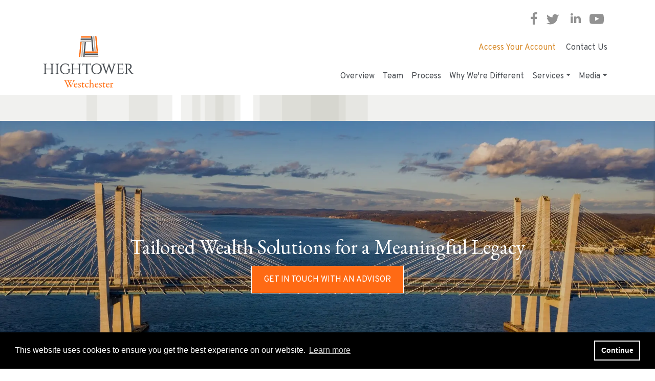

--- FILE ---
content_type: text/html
request_url: https://hightowerwestchester.com/index.html
body_size: 10021
content:
<!DOCTYPE html>
<html lang="en">
<head>
	<meta charset="utf-8">
	<meta http-equiv="X-UA-Compatible" content="IE=edge">
	<meta name="viewport" content="width=device-width, initial-scale=1.0">
	<meta name="format-detection" content="telephone=no">
	<meta property="og:locale" content="en_US" />
	<meta property="og:type" content="website" />
	<meta name="twitter:card" content="summary" />
	<meta name="twitter:image" content="https://images.ctfassets.net/nac4rsvtoh64/2EdmsxvIgLf5eoKTPHg6QB/7ba6cb42f64bbff9a8eac742a38a8901/social-image-westchester.jpg" />
                <meta name="og:image" content="https://images.ctfassets.net/nac4rsvtoh64/2EdmsxvIgLf5eoKTPHg6QB/7ba6cb42f64bbff9a8eac742a38a8901/social-image-westchester.jpg" /><link rel="canonical" href="https://hightowerwestchester.com" /><meta name="title" content="Find Fiduciary Financial Advisors in New York | Hightower Westchester " />
<meta property="og:title" content="Find Fiduciary Financial Advisors in New York | Hightower Westchester " />
<meta name="twitter:title" content="Find Fiduciary Financial Advisors in New York | Hightower Westchester " /><meta name="description" content="Looking for a financial advisor in Westchester, NY? Hightower Westchester is a local wealth management firm that can help you build your legacy. Learn more." />
<meta property="og:description" content="Looking for a financial advisor in Westchester, NY? Hightower Westchester is a local wealth management firm that can help you build your legacy. Learn more." />
<meta name="twitter:description" content="Looking for a financial advisor in Westchester, NY? Hightower Westchester is a local wealth management firm that can help you build your legacy. Learn more." />
	<title>Find Fiduciary Financial Advisors in New York | Hightower Westchester </title><meta property="og:site_name" content="Westchester" />
	<script src="https://code.jquery.com/jquery-3.6.0.min.js" integrity="sha256-/xUj+3OJU5yExlq6GSYGSHk7tPXikynS7ogEvDej/m4=" crossorigin="anonymous"></script>
	<script src="https://stackpath.bootstrapcdn.com/bootstrap/4.3.1/js/bootstrap.bundle.min.js"></script>
	<link rel="icon" href="https://assets.ctfassets.net/nac4rsvtoh64/4yne08mkraAGKLlZDBlsLM/d2fa8f4ffa1b73080d869afe2c9fada7/favicon-corp-ht__1_.ico" type="image/gif" sizes="16x16">
        <meta name="twitter:card" content="summary_large_image" />
	<script type="application/javascript" src="global.js"></script>
	
	<link rel="stylesheet" href="megamenu.css">
	<link rel="stylesheet" href="/megamenu.css">
	<link rel="stylesheet" href="bootstrap.css">
	<link rel="stylesheet" href="/bootstrap.css">
	<link rel="stylesheet" href="branded.css">
	<link rel="stylesheet" href="/branded.css">
	<!-- ANIMATE ON SCROLL -->
	<link href="https://unpkg.com/aos@2.3.1/dist/aos.css" rel="stylesheet">
	<script src="https://unpkg.com/aos@2.3.1/dist/aos.js"></script>
	<!-- HOVER.CSS -->
	<link rel="stylesheet" href="https://cdnjs.cloudflare.com/ajax/libs/hover.css/2.3.1/css/hover-min.css">
	<!-- COOKIE DISCLAIMER-->
	<link rel="stylesheet" type="text/css" href="https://cdn.jsdelivr.net/npm/cookieconsent@3/build/cookieconsent.min.css" />
	<!-- FONTAWESOME -->
	<link href="./fontawesome/css/all.min.css" rel="stylesheet">
	<link href="./fontawesome/css/fa-kit-upload.css" rel="stylesheet">
	<link href="./fontawesome/css/fa-main.css" rel="stylesheet">
	<link href="./fontawesome/css/fa-v4-font-face.css" rel="stylesheet">
	<link href="./fontawesome/css/fa-v4-shims.css" rel="stylesheet">
	<link href="./fontawesome/css/fa-v5-font-face.css" rel="stylesheet">
	<script src="https://kit.fontawesome.com/ef1be3e883.js"></script>
	<!-- Google Tag Manager -->
        <script>
    (function (w, d, s, l, i) {
      w[l] = w[l] || [];
      w[l].push({
        'gtm.start': new Date().getTime(),
        event: 'gtm.js'
      });
      var f = d.getElementsByTagName(s)[0],
        j = d.createElement(s),
        dl = l != 'dataLayer' ? '&l=' + l : '';
      j.async = true;
      j.src =
        'https://www.googletagmanager.com/gtm.js?id=' + i + dl;
      f.parentNode.insertBefore(j, f);
    })(window, document, 'script', 'dataLayer', 'GTM-K445HQR');
      </script>
        <!-- End Google Tag Manager -->
        <!-- Google Tag Manager -->
        <script>
    (function (w, d, s, l, i) {
      w[l] = w[l] || [];
      w[l].push({
        'gtm.start': new Date().getTime(),
        event: 'gtm.js'
      });
      var f = d.getElementsByTagName(s)[0],
        j = d.createElement(s),
        dl = l != 'dataLayer' ? '&l=' + l : '';
      j.async = true;
      j.src =
        'https://www.googletagmanager.com/gtm.js?id=' + i + dl;
      f.parentNode.insertBefore(j, f);
    })(window, document, 'script', 'dataLayer', 'GTM-MVPWHKT');
      </script>
        <!-- End Google Tag Manager -->
        
	<!-- Sharer script-->
	<!-- <script src="https://cdn.jsdelivr.net/npm/sharer.js@0.5.2/sharer.min.js"></script> -->
	<!-- <script src="sharer.js"></script> -->
</head>
<body id="ID2DNDGKW45JuWUdPPbCwdwG">
	<content class="ht-content">
		<section class="" id="ID5tGAuQ5ZCZRkjAd49Dbbre">
    <div class="container  element-container default padding-right-30  text-right none"  >
        <div class="row"><element id="ID4WNZdnxMCPmzOUtSv9vRSj"  class="col-md-3 col-sm-12 offset-md-9 p-margin-bottom-0 padding-top-15 westchester-social-links default"   type="default">
   <a name="westch-social-links"></a>
   
   
   <div class="body-text"><p><a href="https://www.facebook.com/HightowerWestch/" target="_blank" rel="noopener"><svg width="33" height="24" style="padding-right: 15px padding-bottom: 10px;" alt="Hightower Westchester Facebook"  id="0b9f3d44-514e-4a87-919a-8afbf2de1c43" data-name="facebook" xmlns="http://www.w3.org/2000/svg" viewBox="0 0 33.24 64"><title>Facebook - Opens in a new tab</title><path id="d28d4797-8e33-454a-b17f-2a30377ccf76" data-name="icon" d="M21.57,64V34.81h9.8l1.47-11.38H21.57V16.17c0-3.3.92-5.54,5.64-5.54h6V.45A80.21,80.21,0,0,0,24.46,0C15.77,0,9.82,5.3,9.82,15v8.39H0V34.81H9.82V64Z" style="fill:#929292;"/></svg></a><a href="https://twitter.com/HighTowerWestch" target="_blank" rel="noopener"><svg height="31" width="40" style="padding: 3px 0px 0px 0px;" viewBox="0 0 24 24" xmlns="http://www.w3.org/2000/svg"><title>Twitter - Opens in a new tab</title><path d="M22.46,6C21.69,6.35 20.86,6.58 20,6.69C20.88,6.16 21.56,5.32 21.88,4.31C21.05,4.81 20.13,5.16 19.16,5.36C18.37,4.5 17.26,4 16,4C13.65,4 11.73,5.92 11.73,8.29C11.73,8.63 11.77,8.96 11.84,9.27C8.28,9.09 5.11,7.38 3,4.79C2.63,5.42 2.42,6.16 2.42,6.94C2.42,8.43 3.17,9.75 4.33,10.5C3.62,10.5 2.96,10.3 2.38,10C2.38,10 2.38,10 2.38,10.03C2.38,12.11 3.86,13.85 5.82,14.24C5.46,14.34 5.08,14.39 4.69,14.39C4.42,14.39 4.15,14.36 3.89,14.31C4.43,16 6,17.26 7.89,17.29C6.43,18.45 4.58,19.13 2.56,19.13C2.22,19.13 1.88,19.11 1.54,19.07C3.44,20.29 5.7,21 8.12,21C16,21 20.33,14.46 20.33,8.79C20.33,8.6 20.33,8.42 20.32,8.23C21.16,7.63 21.88,6.87 22.46,6Z" style="fill:#929292;"/></svg></a><a href="https://www.linkedin.com/in/hightowerwestchester" target="_blank" rel="noopener"><svg width="35" height="31" alt="Hightower Westchester Linkedin" style="padding-left: 15px;" id="c1129a18-2a3d-43d5-85d9-fe19b91a22b1" data-name="linkedin" xmlns="http://www.w3.org/2000/svg" viewBox="0 0 66.97 64"><title>Linkedin - Opens in a new tab</title><path id="06d24cd6-cb25-440c-8aad-ca95ad3f90d9" data-name="icon" d="M0,7.43A7,7,0,0,1,2.26,2.1,8.31,8.31,0,0,1,8.15,0,8,8,0,0,1,13.9,2.07a7.27,7.27,0,0,1,2.26,5.56A6.79,6.79,0,0,1,14,12.8,8.3,8.3,0,0,1,8,14.93H8A7.9,7.9,0,0,1,2.2,12.8,7.15,7.15,0,0,1,0,7.43ZM.84,64V20.82H15.19V64Zm22.3,0H37.49V39.89A9.35,9.35,0,0,1,38,36.4a9.39,9.39,0,0,1,2.75-3.72,7,7,0,0,1,4.62-1.52q7.24,0,7.24,9.76V64H67V39.24q0-9.57-4.52-14.51a15.43,15.43,0,0,0-12-4.95,14.68,14.68,0,0,0-13,7.18v.13h-.06l.06-.13V20.82H23.14q.13,2.07.13,12.86T23.14,64Z" style="fill:#929292;"/></svg></a><a href="https://www.youtube.com/channel/UCOu4SiQY_gL8BmBz1DvDFAQ/" target="_blank" rel="noopener"><svg width="45" height="41" alt="Hightower Westchester YouTube" style="padding-left: 17px; padding-top: 3px;" id="5f90fcdd-9e9a-4f0f-aded-266a796530db" data-name="youtube" xmlns="http://www.w3.org/2000/svg" viewBox="0 0 90.98 64"><title>YouTube - Opens in a new tab</title><g id="7c06e376-a73a-44c7-bb8f-61dc231e24d4" data-name="icon"><path d="M90.07,13.81s-.89-6.27-3.61-9C83,1.15,79.12,1.13,77.34.92,64.61,0,45.51,0,45.51,0h0S26.37,0,13.64.92c-1.78.21-5.66.23-9.12,3.85-2.72,2.77-3.61,9-3.61,9A137.24,137.24,0,0,0,0,28.53v6.9A137.54,137.54,0,0,0,.91,50.16s.89,6.27,3.61,9c3.47,3.63,8,3.51,10,3.89,7.28.7,30.94.92,30.94.92s19.12,0,31.85-1c1.78-.22,5.66-.23,9.12-3.86,2.72-2.76,3.61-9,3.61-9A137.79,137.79,0,0,0,91,35.43v-6.9A137.24,137.24,0,0,0,90.07,13.81Zm-54,30V18.23L60.68,31.06Z" style="fill:#929292;"/></g></svg></a></p></div>
   
   
   
</element></div>
    </div>
</section><header class="element-container navigation padding-15 header" id="ID38xUBOnOZTFCVEsCo6z5Hq" >
    <div class="container ">
        <div class="row">
            <div class="nav-container col-sm-12 a-text-color-2 westchester-logo">
    <nav class="navbar navbar-expand-lg">
        
        
        <a href="/"><img style="width: auto; height:100px;" src="https://images.ctfassets.net/nac4rsvtoh64/2zgXrCmU5gRL8flIgGAEoK/4407ffe3fbbccf3101132673b0ec806e/HT_Westchester_Vertical_Color.svg" alt="Westchester Logo"/></a>
        
        <button class="navbar-toggler" type="button" data-toggle="collapse" data-target="#collapsibleNavbar" aria-label="Open the menu">
				<i class="fas fa-bars" aria-hidden="true"></i>
			</button>
        <div class="collapse navbar-collapse justify-content-center flex-column" id="collapsibleNavbar">
            <div class='flex-row ml-auto navbar-header-links'> <a href="https://westchesterfa.well-thview.com/login" target="_blank" class="above-nav-link-light">Access Your Account</a> <a href="contact-us.html" target="_self" class="above-nav-link-dark">Contact Us</a>  </div>
            <ul class="navbar-nav ml-auto">
                <li class="nav-item"><a class="nav-link" href="index.html" >Overview</a></li>
                <li class="nav-item"><a class="nav-link" href="team.html" >Team</a></li>
                <li class="nav-item"><a class="nav-link" href="process.html" >Process</a></li>
                <li class="nav-item"><a class="nav-link" href="why-were-different.html" >Why We're Different</a></li>
                <li class="nav-item dropdown">
                    <a class="nav-link dropdown-toggle" data-toggle="dropdown" href="#" role="button" aria-haspopup="true" aria-expanded="false">Services</a>
                    <div class="dropdown-menu">
                    
                    
                        <a class="dropdown-item" href="service-offerings.html" >Service Offerings</a>
                    
                        <a class="dropdown-item" href="business-owners.html" >Business Owners</a>
                    
                        <a class="dropdown-item" href="esg-services.html" >ESG Services</a>
                    
                </div></li>
                
                <li class="nav-item dropdown">
                    <a class="nav-link dropdown-toggle" data-toggle="dropdown" href="#" role="button" aria-haspopup="true" aria-expanded="false">Media</a>
                    <div class="dropdown-menu">
                    
                    
                        <a class="dropdown-item" href="blog.html" >Blog</a>
                    
                        <a class="dropdown-item" href="market-commentary.html" >Market Commentary</a>
                    
                        <a class="dropdown-item" href="podcast.html" >Podcast</a>
                    
                        <a class="dropdown-item" href="video-library.html" >Video Library</a>
                    
                        <a class="dropdown-item" href="research-and-publications.html" >Research & Publications</a>
                    
                </div></li>
                
            </ul>
            
        </div>
    </nav>
</div>
        </div>
    </div>
</header><section class="outer-container element-container default ht-gray-stripe-fill min-height-50 nested container-fluid"  id="ID59uRwkfwRB6sE7QctAg08F" >
    <div class="row outer-row">
        <section class="inner-container container">
            <div class="row inner-row">
                <element id="ID16OPinWWoqGSA43xCJSpwB"  class=" default"   type="default">
   <a name="shared-empty-element"></a>
   
   
   
   
   
   
</element>
            </div>
        </section>
    </div>
</section><section class="" id="ID4cawg5EH2jK4CkogwNZ9SJ">
    <div class="container-fluid element-container hero col-sm-12 col-lg-12 col-md-12 min-height-560 background-size-cover none"  >
        <div class="row"><element id="ID2fGgv4Vxjma7U3k4tVNFzc" class="background-position-center bg-size-cover h1-padding-bottom-20 h1-text-color-white min-height-560 ssp-hero text-center hero w-100" style="background: url(https://images.ctfassets.net/nac4rsvtoh64/4rX3J4oa2tnU2z00hPDnm4/5633d9bd58eafd4d9ae99937331b3208/Tappan_Zee.jpg?fm=webp) center;" type="hero" >
    <section class="d-flex align-items-center hero-section">
        <div class="container position-relative" data-aos="fade-up" data-aos-delay="100">
            <div class="row justify-content-center">
                <div class="col-xl-10 col-lg-9 text-center">
                    <div class="body-text"><h1>Tailored Wealth Solutions for a Meaningful Legacy</h1><p></p><p> <a href="contact-us.html" target="_self" class="ht-btn-orange">Get in Touch with an Advisor</a></p></div>
                </div>
            </div>
            <div class="text-center">
                
            </div>
        </div>
    </section>
</element></div>
    </div>
</section><section class="" id="ID6nloGA2Fbm4tIiC41kXziN">
    <div class="container-fluid element-container default  none"  >
        <div class="row"><element id="ID7ExEv2ou53D7XsLgREzWic"  class="a-text-color-4 a-text-color-white bg-color-3 col-sm-12 h2-text-color-white padding-30 text-center westchester-h2 default"   type="default">
   <a name="west-award-banner"></a>
   
   
   <div class="body-text"><h2>Peter Lang named to <i>Forbes’</i> 2025 list of the Best-In-State Wealth Advisors <br>for the Fifth Consecutive Year</h2><p></p></div>
   
   
   
</element></div>
    </div>
</section><section class="outer-container element-container default col-sm-12 margin-bottom-50 text-center padding-top-20 padding-bottom-20 ht-gray-stripe-fill nested container "  id="ID013WfWCuP1l9yMFm3xPVbS" >
    <div class="row outer-row">
        <section class="inner-container container">
            <div class="row inner-row">
                <element id="IDrYajLmmLNAsKYuJ4uoTBu"  class="h2-text-align-center h2-text-color-2 p-text-color-2 padding-bottom-50 padding-top-30 text-center default"   type="default">
   <a name="westchester-home-intro-text"></a>
   
   <div class="subheading-text"><h2></h2><p></p></div>
   <div class="body-text"><h2>At Hightower Westchester, we provide financial clarity, implement purpose-driven wealth solutions, and create meaningful legacies. Our tailored plans are designed to grow, protect, and preserve your wealth so you can focus on what truly matters to you. </h2><p></p></div>
   
   
   
</element>
            </div>
        </section>
    </div>
</section><section class="outer-container element-container default background-image-with-text colorized-background-image p-text-color-white nested container-fluid"  id="IDhxhqyZ2HAM4z8UbE78mqP" >
    <div class="row outer-row">
        <section class="inner-container container">
            <div class="row inner-row">
                <element id="ID4u1gV3W1P072o4adL0kmXm"  class="bg-color-2 col-md-6 col-sm-12 d-flex flex-column h2-padding-bottom-15 h2-text-color-7 min-height-300 order-md-1 p-text-white padding-50 text-center w-card-style default"   type="default">
   <a name="westchester-index-2-2-1"></a>
   
   
   <div class="body-text"><h2>Fiduciary</h2><p>Our clients enjoy the confidence of knowing that serving your interests is more than a line in our mission statement – it is our fiduciary duty. As a Fiduciary we are committed to avoiding conflicts of interest, offering objective and personalized investment solutions, and conducting continuing reviews to help ensure all fiduciary principles are being observed. </p></div>
   
   
   
</element><element id="IDiCwAwxhlof45DYnS9wVCE" class="background-position-center bg-size-cover col-md-6 col-sm-12 min-height-300 order-md-2 p-0 background-image-with-text" style="background: url(https://images.ctfassets.net/nac4rsvtoh64/5nsV8jK0QC2r0K0fWYHbhw/ec2bc1b2f039fa668c4d4a648abfa2c7/Fiduciary-Hightower-San-Diego.jpg?fm=webp) center;" type="background-image-with-text" >
    <a name="westchester-index-2-2-1"></a>
    
    
    
    
    
 </element>
<element id="ID5qQw2FgvDFwAcgGlVPUzJF"  class="bg-color-3 col-md-6 col-sm-12 d-flex flex-column h2-padding-bottom-15 h2-text-color-7 min-height-300 order-md-4 p-text-color-white padding-50 text-center w-card-style default"   type="default">
   <a name="westchester-index-2-2-2"></a>
   
   
   <div class="body-text"><h2>Holistic</h2><p>With an average experience of over 25 years, we pride ourselves on taking a holistic approach with rigorous analysis and a strong focus on client service to manage your wealth with direction, purpose and professionalism. We work with you to explore your values, financial goals, key relationships, family dynamics, and risk tolerance to create a structured road map of your financial future.</p></div>
   
   
   
</element><element id="ID20W2zjEVREo5zzGHiXLASn" class="background-position-center bg-size-cover col-md-6 col-sm-12 min-height-300 order-md-3 p-0 colorized-background-image" type="colorized-background-image" >
    <div class="image-wrapper h-100">
        <div class="colored-image-target bg-size-cover background-position-center h-100" style="background: url(https://images.ctfassets.net/nac4rsvtoh64/5pyOQaqHLpEYxUTHBqO4kZ/20ca80b08409839b831a978744263aea/Holistic.jpg?fm=webp) center;"> 
            <a name="westchester-index-2-2-2"></a> 
             
             
             
             
            
        </div>
    </div>
</element><element id="ID5ZukuXDG1qJ56Uno0BpcnE"  class="bg-color-2 col-md-6 col-sm-12 d-flex flex-column h2-padding-bottom-15 h2-text-color-7 min-height-300 order-md-5 p-text-color-white padding-50 text-center w-card-style default"   type="default">
   <a name="westchester-index-2-2-3"></a>
   
   
   <div class="body-text"><h2>Transparency</h2><p>Our sophisticated technology and flexible infrastructure support the work that we do on behalf of our clients. Our transparent approach reflects our commitment to client service and care. We use an investment process that is fully supported by our own independent research, due diligence and investment decision-making.</p></div>
   
   
   
</element><element id="ID5g7SlnnIEm02TtphrzutCM" class="background-position-center bg-size-cover col-md-6 col-sm-12 min-height-300 order-md-6 p-0 colorized-background-image" type="colorized-background-image" >
    <div class="image-wrapper h-100">
        <div class="colored-image-target bg-size-cover background-position-center h-100" style="background: url(https://images.ctfassets.net/nac4rsvtoh64/4JDwts850wYAhMTxKs6GcK/2499c0f9b222d452e51d1ceae23dbbaf/Transparency.jpg?fm=webp) center;"> 
            <a name="westchester-index-2-2-3"></a> 
             
             
             
             
            
        </div>
    </div>
</element><element id="ID4Cz3Qm4uzge8bbT8EWoI0K"  class="bg-color-3 col-md-6 col-sm-12 d-flex flex-column h2-padding-bottom-15 h2-text-color-7 min-height-300 order-md-8 p-text-color-white padding-50 text-center w-card-style default"   type="default">
   <a name="westchester-index-2-2-4"></a>
   
   
   <div class="body-text"><h2>Partnership</h2><p>We work in harmony with your professional team, collaborating closely with your CPA, Attorney, and other key advisors. </p></div>
   
   
   
</element><element id="ID1abaAdw2iVbGYXpT3T1K4d" class="background-position-center bg-size-cover col-md-6 col-sm-12 d-md-block min-height-300 order-md-7 p-0 colorized-background-image" type="colorized-background-image" >
    <div class="image-wrapper h-100">
        <div class="colored-image-target bg-size-cover background-position-center h-100" style="background: url(https://images.ctfassets.net/nac4rsvtoh64/5a09ajBS42Xm5PZS6JQRI0/21826434bc4001c1fc5e9215311b0e6a/Partnership.jpg?fm=webp) center;"> 
            <a name="westchester-index-2-2-4"></a> 
             
             
             
             
            
        </div>
    </div>
</element><element id="ID12eGQg6OmyH5VCySzckl9I"  class="bg-color-2 col-md-6 col-sm-12 d-flex flex-column h2-padding-bottom-15 h2-text-color-7 min-height-300 order-md-9 p-text-white padding-50 text-center w-card-style default"   type="default">
   <a name="westchester-index-2-2-5"></a>
   
   
   <div class="body-text"><h2>Risk Management</h2><p>We help our clients consider financial capital, physical capital, and human capital. While we cannot predict the future, we can help plan for the unexpected and devote time and energy to capital preservation strategies.</p></div>
   
   
   
</element><element id="IDuwTHU8RbDxHCZ4IV0BnOg"  class="background-position-center bg-size-cover col-md-6 col-sm-12 min-height-300 order-md-10 p-0 default"   type="default">
   <a name="westchester-index-2-2-5"></a>
   
   
   
   <div class="image-wrapper">
    
    <img class="img-fluid" src="https://images.ctfassets.net/nac4rsvtoh64/60Z0bnfx9eDptB2XgGHWNa/e69d40c6b79f3bf95025724c987d5d68/Risk_Management.jpg?fm=webp" alt="Westchester Risk Mgmt Image"/>
    
</div>
   
   
</element>
            </div>
        </section>
    </div>
</section><section class="outer-container element-container default a-text-color-3 text-center margin-top-50 nested container-fluid"  id="ID7wGJfMOrGycwPx4QGTDskm" >
    <div class="row outer-row">
        <section class="inner-container container">
            <div class="row inner-row">
                <element id="ID1vQST5YR3SaeSIJ7e1K0Yk"  class="col-md-12 h2-text-align-center text-center default"   type="default">
   <a name="westch-featured-media-header"></a>
   
   
   <div class="body-text"><h2>Featured Media<br><br></h2><p></p></div>
   
   
   
</element>
            </div>
        </section>
    </div>
</section><section class="outer-container element-container default p-text-color-white margin-bottom-50 padding-30 padding-top-50 ht-blue-stripe-fill nested container "  id="ID4FXTgsejVmY9AmKelyCmAC" >
    <div class="row outer-row">
        <section class="inner-container container">
            <div class="row inner-row">
                <element id="ID6pYlmy4fyhKpFeuoJlshDH"  class="background-position-center bg-size-cover center-elements col-md-10 col-sm-12 img-effects offset-sm-1 padding-left-40 padding-right-40 text-center default"   type="default">
   <a name="westchester-overview-videocast"></a>
   
   
   
   
   <style>
	.embed-container {
		position: relative;
		padding-bottom: 56.25%;
		height: 0;
		overflow: hidden;
		max-width: 100%;
	}

	.embed-container iframe,
	.embed-container object,
	.embed-container embed {
		position: absolute;
		top: 0;
		left: 0;
		width: 100%;
		height: 100%;
	}
</style>
<div class='embed-container' style="width:100%">
	<iframe src='https://www.youtube.com/embed/Rw0sNOoQFMg' title="westchester overview videocast" autoplay="0" autostart="0" frameborder="0" allowfullscreen></iframe>
</div>


   
</element><element id="ID6eOSpLUW7fx5A7raUWCvEp"  class="col-lg-8 col-md-10 col-sm-12 h3-text-color-white mx-auto p-text-color-white padding-left-40 padding-right-40 pt-3 text-center default"   type="default">
   <a name="westchester-overview-videocast-text"></a>
   
   
   <div class="body-text"><h3>Richard Flahive Discusses &quot;How to Keep the Money You Earn&quot;</h3><p>3:29 | published on January 8, 2026</p></div>
   
   
   
</element>
            </div>
        </section>
    </div>
</section><section class="outer-container element-container default a-text-color-3 text-center margin-top-50 nested container-fluid"  id="ID2U1zXmnQNAFPcrmYOeKCCe" >
    <div class="row outer-row">
        <section class="inner-container container">
            <div class="row inner-row">
                <element id="ID3OU8BjWOPWePyGRS8M4Mh7"  class="col-md-12 h2-text-align-center text-center default"   type="default">
   <a name="westch-text-box-background-color-awards"></a>
   
   
   <div class="body-text"><h2>Awards &amp; Accolades<br><br></h2><p></p></div>
   
   
   
</element>
            </div>
        </section>
    </div>
</section><section class="outer-container element-container cardelement padding-right-20 padding-left-20 bg-color-4-lt2 h3-text-color-2 a-p-text-color-3 padding-top-20 nested container "  id="IDX0hXTWr45aQ9ZT0WGsS6u" >
    <div class="row outer-row">
        <section class="inner-container container">
            <div class="row inner-row">
                
			<div id="ID2GuCELXTUoI7w9CxacWCNf"  class="card col-sm-12 bg-color-4-lt2 padding-bottom-10 col-md-3">
				
				
				<div class="card-body padding-30  shadow  line-after-h3-color-7 bg-color-5">
					
					<p class="card-text"><h3>Forbes</h3><p><a href="https://www.forbes.com/sites/steveschaefer/2015/05/01/hightower-advisors-top-wealth-managers/#6ff67d7d675e">2015</a>, <a href="https://hightoweradvisors.com/blogpost.html?url=https://teams.hightoweradvisors.com/Blogs/corporate/news-insights&id=5613">2021</a>, <a href="https://hightoweradvisors.com/blogs/news/39-hightower-advisors-named-to-the-forbes-2022-best-in-state-wealth-advisors-list">2022</a>, <a href="https://hightoweradvisors.com/blogs/news/forty-five-hightower-advisors-named-to-forbes-americas-best-in-state-wealth-advisors-list">2023</a>, &amp; <a href="https://hightoweradvisors.com/blogs/news/fifty-two-hightower-advisors-named-to-forbes-americas-best-in-state-wealth-advisors-list">2024</a></p></p>
				</div>
				
			</div>
		
			<div id="ID32KU0FEWJKZlnJr03CXfHZ"  class="card col-sm-12 col-md-3 bg-color-4-lt2 padding-bottom-10">
				
				
				<div class="card-body padding-30  shadow  line-after-h3-color-7 card-awards bg-color-4-lt1">
					
					<p class="card-text"><h3>Inc. 5000</h3><p><a href="https://www.hightoweradvisors.com/blogpost.html?url=https://teams.hightoweradvisors.com/Blogs/corporate/news-insights&id=35">2017</a>, <a href="https://www.hightoweradvisors.com/blogpost.html?url=https://teams.hightoweradvisors.com/Blogs/corporate/news-insights&id=5530">2020</a>, &amp; <a href="https://hightoweradvisors.com/blogs/news/hightower-named-to-inc-5000s-2022-list-of-fastest-growing-companies-in-the-u-s">2022</a></p><p></p></p>
				</div>
				
			</div>
		
			<div id="ID3wFqZFf9XAHiaRQx4f0UaT"  class="card col-sm-12 bg-color-4-lt2 padding-bottom-10 col-md-3">
				
				
				<div class="card-body padding-30  shadow  line-after-h3-color-7 bg-color-5">
					
					<p class="card-text"><h3>Barron&#39;s</h3><p><a href="https://www.hightoweradvisors.com/blogpost.html?url=https://teams.hightoweradvisors.com/Blogs/corporate/news-insights&id=23">2017</a>, <a href="https://hightoweradvisors.com/blogpost.html?url=https://teams.hightoweradvisors.com/Blogs/corporate/news-insights&id=5557">2020</a>, <a href="https://www.prnewswire.com/news-releases/hightower-ranks-2-on-barrons-2021-list-of-top-ria-firms-301380683.html">2021</a> &amp; <a href="https://www.prnewswire.com/news-releases/hightower-ranks-no-2-on-barrons-2022-list-of-top-100-ria-firms-301628609.html">2022</a></p></p>
				</div>
				
			</div>
		
			<div id="IDbycqpJ4fuR3AKubAU3Rzb"  class="card col-sm-12 bg-color-4-lt2 padding-bottom-10 col-md-3">
				
				
				<div class="card-body padding-30  shadow  line-after-h3-color-7 bg-color-4-lt1 a-text-color-2 h3-text-color-2">
					
					<p class="card-text"><h3><a href="https://clientfirst.hightoweradvisors.com/in-the-news.html">Financial Times</a></h3><p>2015, 2016, 2017, 2018, <a href="https://hightoweradvisors.com/blogs/news/hightower-advisors-secure-six-spots-on-the-financial-times-2019-list-of-top-300-rias">2019</a> &amp; <a href="https://hightoweradvisors.com/blogs/news/three-hightower-advisory-groups-named-on-the-financial-times-and-8217-2020-list-of-top-300-rias">2020</a></p></p>
				</div>
				
			</div>
		
            </div>
        </section>
    </div>
</section><section class="" id="ID1iXEmuWoIjoKbWvCcTHLNS">
    <div class="container-fluid element-container image-on-top-with-text padding-top-25 bg-color-3-dk2 none"  >
        <div class="row"><element id="ID4n1stdOtf9iLAgDrcnLnm5" class="a-text-color-white bg-color-3-dk2 col-md-12 h4-text-color-white img-height-150 text-center image-on-top-with-text" type="image-on-top-with-text" >
    <a name="westchester-2022-barrons-award"></a>
    <div class="image-wrapper">
    <a href="https://www.prnewswire.com/news-releases/hightower-ranks-no-2-on-barrons-2022-list-of-top-100-ria-firms-301628609.html" target="_self" alt="Westchester 2022 Barrons Award">
    <img class="img-fluid" src="https://images.ctfassets.net/nac4rsvtoh64/5yGGXXUnpR5mrwz4x4b7XT/eeb1e0795ae6a5f3336ad1444dd52f16/2022_ria_firms_horizontal-01__1_.png?fm=webp" alt="Barron's 2022 Top RIA"/>
    </a>
</div>
    
    
    <div class="body-text"><h4><br><a href="https://www.prnewswire.com/news-releases/hightower-ranks-no-2-on-barrons-2022-list-of-top-100-ria-firms-301628609.html">Hightower Ranks #2 on Barron’s 2022 List of Top RIA Firms</a></h4><p></p></div>
    
    
 </element></div>
    </div>
</section><section class="" id="ID5uOz8lqZW0KiZIAenGwKOa">
    <div class="container  element-container background-image-with-text col-sm-12  col-lg-12  col-md-12  text-center  none"  >
        <div class="row"><element id="ID25lppVsQwAfWGFVn4GfP2d" class="background-position-center bg-size-cover  col-lg-12  h2-padding-top-100 h2-text-color-white min-height-400  p-padding-bottom-30 p-padding-top-15 p-text-color-white  w-cta-h2 w-cta-h5 background-image-with-text" style="background: url(https://images.ctfassets.net/nac4rsvtoh64/2HTugQSe6oHmjVOFRh34nF/889b2da634edce4a5442b83d66c4189e/westchester-cta.jpg?fm=webp) center;" type="background-image-with-text" >
    <a name="westch-cta"></a>
    
    
    <div class="body-text"><h2>SETTING A HIGHER STANDARD FOR YOU</h2><p>Contact us to learn more about how we can help you build your legacy</p><p> <a href="mailto:dpino@hightoweradvisors.com?" target="_self" class="ht-btn-orange">Send Email</a></p></div>
    
    
 </element>
</div>
    </div>
</section><section class="" id="ID2o3PV4nzhjje7E3ikzAfrW">
    <div class="container  element-container image-on-bottom-with-text image-on-top-with-text default rawelement min-height-300 padding-50 none"  >
        <div class="row"><element id="ID5kOhSCd97nOEmYpWowVwki" class="col-md-2 col-sm-12 image-on-bottom-with-text" type="image-on-bottom-with-text" >
    <a name="westchester-hightower-logo-footer"></a>
    
    
    
    
    
    
 </element><element id="ID3TxfkfurgA5gEvqX7cXk3u" class="col-md-10 col-sm-12 image-on-bottom-with-text" type="image-on-bottom-with-text" >
    <a name="westchester-logo-footer-spacer"></a>
    
    
    
    
    
    
 </element><element id="ID4LurW2aso12KHsSACspRez" class="a-text-color-3 col-md-4 col-sm-12 p-text-color-2 padding-top-25 image-on-top-with-text" type="image-on-top-with-text" >
    <a name="westchester-footer-contact-information"></a>
    
    
    
    <div class="body-text"><p><a href="http://maps.google.com/?q=440%20Mamaroneck%20Avenue,%20Suite%20506,%20Harrison,%20NY%2010528">440 Mamaroneck Avenue<br>Suite 506<br>Harrison, NY 10528</a><br><br>Office: <a href="tel:+19148258630">(914) 825-8630</a><br>Fax: <a href="tel:+19147771751">(914) 777-1751</a><br>Toll free: <a href="tel:+18883373230">(888) 337-3230</a></p></div>
    
    
 </element><element id="ID4VuzWQVZlFcjDslm3Oo3W6"  class="a-text-color-2 col-md-4 col-sm-12 p-text-color-2 padding-top-25 default"   type="default">
   <a name="westchester-footer-menu-links"></a>
   
   
   <div class="body-text"><p><a href="index.html">Overview</a><br><a href="team.html">Team</a><br><a href="process.html">Process</a><br><a href="why-were-different.html">Why We&#39;re Different</a><br>Services<br>- <a href="service-offerings.html">Service Offerings</a><br>- <a href="business-owners.html">Business Owners</a><br>- <a href="esg-services.html">ESG Services</a></p></div>
   
   
   
</element><element id="ID70qbRh7AKYefPtloSUEgTC"  class="a-text-color-2 col-md-4 col-sm-12 p-text-color-2 padding-top-25 default"   type="default">
   <a name="westchester-footer-menu-links-2"></a>
   
   
   <div class="body-text"><p>Media<br>- <a href="blog.html">Blog</a><br>- <a href="market-commentary.html">Market Commentary</a><br>- <a href="podcast.html">Podcast</a><br>- <a href="video-library.html">Video Library</a><br>- <a href="research-and-publications.html">Research &amp; Publications</a></p></div>
   
   
   
</element><element id="ID4fNPnXHJ7NN8720gYw9uHe"  class="a-text-color-1 col-sm-12 padding-top-10 default"   type="default">
   <a name="shared-legal-privacy-copyright-hightower"></a>
   
   
   <div class="body-text"><p><a href="https://hightoweradvisors.com/legal-and-privacy.html">Legal &amp; Privacy</a><br><a href="https://hightoweradvisors.com/web-accessibility-policy.html">Web Accessibility Policy</a></p><p><b>Form Client Relationship Summary (&quot;Form CRS&quot;)</b> is a brief summary of the brokerage and advisor services we offer.<br><a href="https://hightoweradvisors.com/resources/HTA-Form-CRS.pdf" target="_blank" class="footer-link-alt">HTA Client Relationship Summary</a><br><a href="https://hightoweradvisors.com/resources/HTS-Form-CRS.pdf" target="_blank" class="footer-link-alt">HTS Client Relationship Summary</a></p><p>Securities offered through Hightower Securities, LLC, Member <a href="https://www.finra.org/" target="_blank" class="">FINRA</a>/<a href="https://www.sipc.org/" target="_blank" class="">SIPC</a>, <a href="https://hightoweradvisors.com/" target="_blank" class="">Hightower Advisors, LLC</a> is a SEC registered investment adviser.  <a href="https://brokercheck.finra.org/" target="_blank" class="">brokercheck.finra.org</a></p><p>©2026 Hightower Advisors. All Rights Reserved.</p></div>
   
   
   
</element>
                
        <element-raw-html id="ID4BKxKjdZiXiWmgETp7x5QV" 
         class=""
         style="height:null;">
            <!-- Start of HubSpot Embed Code -->
<script type="text/javascript" id="hs-script-loader" async defer src="//js.hs-scripts.com/46917221.js?businessUnitId=2406282"></script>
<!-- End of HubSpot Embed Code -->
        </element-raw-html>
    
        </div>
    </div>
</section>
	</content>
	<div id="megamenuData" style="display:none;">[{"level1":[{"title":"Overview","anchor":"index","openNewWindow":false,"level2":[]},{"title":"Team","anchor":"team","openNewWindow":false,"level2":[]},{"title":"Process","anchor":"process","openNewWindow":false,"level2":[]},{"title":"Why We're Different","anchor":"why-we're-different","openNewWindow":false,"level2":[]}]}]</div>
	<!-- Google Tag Manager (noscript) -->
            <noscript><iframe src="https://www.googletagmanager.com/ns.html?id=GTM-K445HQR"
            height="0" width="0" style="display:none;visibility:hidden"></iframe></noscript>
            <!-- End Google Tag Manager (noscript) --><!-- Google Tag Manager (noscript) -->
                <noscript><iframe src="https://www.googletagmanager.com/ns.html?id=GTM-MVPWHKT"
                height="0" width="0" style="display:none;visibility:hidden"></iframe></noscript>
                <!-- End Google Tag Manager (noscript) -->
	<script src="https://cdn.jsdelivr.net/npm/cookieconsent@3/build/cookieconsent.min.js" data-cfasync="false"></script>
	<script>
		window.cookieconsent.initialise({
			"palette": {
				"popup": {
					"background": "#000"
				},
				"button": {
					"background": "transparent",
					"border": "#ffffff",
					"text": "#ffffff"
				}
			},
			"content": {
				"dismiss": "Continue",
				"href": "https://hightoweradvisors.com/legal-and-privacy.html#cookie-policy"
			}
		});
	</script>
	<script>
		AOS.init();
	</script>
		
</body>
</html>

--- FILE ---
content_type: text/css
request_url: https://hightowerwestchester.com/branded.css
body_size: 40398
content:
@import"https://fonts.googleapis.com/css2?family=Overpass:wght@400&family=EB+Garamond:wght@400&display=swap";iframe[id^=skOptin]{min-height:400px !important}.padding-5{padding:5px}.padding-10{padding:10px}.padding-15{padding:15px}.padding-20{padding:20px}.padding-25{padding:25px}.padding-30{padding:30px}.padding-35{padding:35px}.padding-40{padding:40px}.padding-45{padding:45px}.padding-50{padding:50px}.padding-55{padding:55px}.padding-60{padding:60px}.padding-65{padding:65px}.padding-70{padding:70px}.padding-75{padding:75px}.padding-80{padding:80px}.padding-85{padding:85px}.padding-90{padding:90px}.padding-95{padding:95px}.padding-100{padding:100px}.padding-105{padding:105px}.padding-110{padding:110px}.padding-115{padding:115px}.padding-120{padding:120px}.padding-125{padding:125px}.padding-130{padding:130px}.padding-135{padding:135px}.padding-140{padding:140px}.padding-145{padding:145px}.padding-150{padding:150px}.padding-155{padding:155px}.padding-160{padding:160px}.padding-165{padding:165px}.padding-170{padding:170px}.padding-175{padding:175px}.padding-180{padding:180px}.padding-185{padding:185px}.padding-190{padding:190px}.padding-195{padding:195px}.padding-200{padding:200px}.padding-205{padding:205px}.padding-210{padding:210px}.padding-215{padding:215px}.padding-220{padding:220px}.padding-225{padding:225px}.padding-230{padding:230px}.padding-235{padding:235px}.padding-240{padding:240px}.padding-245{padding:245px}.padding-250{padding:250px}.padding-255{padding:255px}.padding-260{padding:260px}.padding-265{padding:265px}.padding-270{padding:270px}.padding-275{padding:275px}.padding-280{padding:280px}.padding-285{padding:285px}.padding-290{padding:290px}.padding-295{padding:295px}.padding-300{padding:300px}.padding-top-5{padding-top:5px}.padding-top-10{padding-top:10px}.padding-top-15{padding-top:15px}.padding-top-20{padding-top:20px}.padding-top-25{padding-top:25px}.padding-top-30{padding-top:30px}.padding-top-35{padding-top:35px}.padding-top-40{padding-top:40px}.padding-top-45{padding-top:45px}.padding-top-50{padding-top:50px}.padding-top-55{padding-top:55px}.padding-top-60{padding-top:60px}.padding-top-65{padding-top:65px}.padding-top-70{padding-top:70px}.padding-top-75{padding-top:75px}.padding-top-80{padding-top:80px}.padding-top-85{padding-top:85px}.padding-top-90{padding-top:90px}.padding-top-95{padding-top:95px}.padding-top-100{padding-top:100px}.padding-top-105{padding-top:105px}.padding-top-110{padding-top:110px}.padding-top-115{padding-top:115px}.padding-top-120{padding-top:120px}.padding-top-125{padding-top:125px}.padding-top-130{padding-top:130px}.padding-top-135{padding-top:135px}.padding-top-140{padding-top:140px}.padding-top-145{padding-top:145px}.padding-top-150{padding-top:150px}.padding-top-155{padding-top:155px}.padding-top-160{padding-top:160px}.padding-top-165{padding-top:165px}.padding-top-170{padding-top:170px}.padding-top-175{padding-top:175px}.padding-top-180{padding-top:180px}.padding-top-185{padding-top:185px}.padding-top-190{padding-top:190px}.padding-top-195{padding-top:195px}.padding-top-200{padding-top:200px}.padding-top-205{padding-top:205px}.padding-top-210{padding-top:210px}.padding-top-215{padding-top:215px}.padding-top-220{padding-top:220px}.padding-top-225{padding-top:225px}.padding-top-230{padding-top:230px}.padding-top-235{padding-top:235px}.padding-top-240{padding-top:240px}.padding-top-245{padding-top:245px}.padding-top-250{padding-top:250px}.padding-top-255{padding-top:255px}.padding-top-260{padding-top:260px}.padding-top-265{padding-top:265px}.padding-top-270{padding-top:270px}.padding-top-275{padding-top:275px}.padding-top-280{padding-top:280px}.padding-top-285{padding-top:285px}.padding-top-290{padding-top:290px}.padding-top-295{padding-top:295px}.padding-top-300{padding-top:300px}.padding-top-vh-1{padding-top:5vh}.padding-top-vh-2{padding-top:10vh}.padding-top-vh-3{padding-top:15vh}.padding-top-vh-4{padding-top:20vh}.padding-top-vh-5{padding-top:25vh}.padding-top-vh-6{padding-top:30vh}.padding-top-vh-7{padding-top:35vh}.padding-top-vh-8{padding-top:40vh}.padding-top-vh-9{padding-top:45vh}.padding-top-vh-10{padding-top:50vh}.padding-top-vh-11{padding-top:55vh}.padding-top-vh-12{padding-top:60vh}.padding-top-vh-13{padding-top:65vh}.padding-top-vh-14{padding-top:70vh}.padding-top-vh-15{padding-top:75vh}.padding-top-vh-16{padding-top:80vh}.padding-top-vh-17{padding-top:85vh}.padding-top-vh-18{padding-top:90vh}.padding-top-vh-19{padding-top:95vh}.padding-top-vh-20{padding-top:100vh}.padding-right-5{padding-right:5px}.padding-right-10{padding-right:10px}.padding-right-15{padding-right:15px}.padding-right-20{padding-right:20px}.padding-right-25{padding-right:25px}.padding-right-30{padding-right:30px}.padding-right-35{padding-right:35px}.padding-right-40{padding-right:40px}.padding-right-45{padding-right:45px}.padding-right-50{padding-right:50px}.padding-right-55{padding-right:55px}.padding-right-60{padding-right:60px}.padding-right-65{padding-right:65px}.padding-right-70{padding-right:70px}.padding-right-75{padding-right:75px}.padding-right-80{padding-right:80px}.padding-right-85{padding-right:85px}.padding-right-90{padding-right:90px}.padding-right-95{padding-right:95px}.padding-right-100{padding-right:100px}.padding-right-105{padding-right:105px}.padding-right-110{padding-right:110px}.padding-right-115{padding-right:115px}.padding-right-120{padding-right:120px}.padding-right-125{padding-right:125px}.padding-right-130{padding-right:130px}.padding-right-135{padding-right:135px}.padding-right-140{padding-right:140px}.padding-right-145{padding-right:145px}.padding-right-150{padding-right:150px}.padding-right-155{padding-right:155px}.padding-right-160{padding-right:160px}.padding-right-165{padding-right:165px}.padding-right-170{padding-right:170px}.padding-right-175{padding-right:175px}.padding-right-180{padding-right:180px}.padding-right-185{padding-right:185px}.padding-right-190{padding-right:190px}.padding-right-195{padding-right:195px}.padding-right-200{padding-right:200px}.padding-right-205{padding-right:205px}.padding-right-210{padding-right:210px}.padding-right-215{padding-right:215px}.padding-right-220{padding-right:220px}.padding-right-225{padding-right:225px}.padding-right-230{padding-right:230px}.padding-right-235{padding-right:235px}.padding-right-240{padding-right:240px}.padding-right-245{padding-right:245px}.padding-right-250{padding-right:250px}.padding-right-255{padding-right:255px}.padding-right-260{padding-right:260px}.padding-right-265{padding-right:265px}.padding-right-270{padding-right:270px}.padding-right-275{padding-right:275px}.padding-right-280{padding-right:280px}.padding-right-285{padding-right:285px}.padding-right-290{padding-right:290px}.padding-right-295{padding-right:295px}.padding-right-300{padding-right:300px}.padding-bottom-5{padding-bottom:5px}.padding-bottom-10{padding-bottom:10px}.padding-bottom-15{padding-bottom:15px}.padding-bottom-20{padding-bottom:20px}.padding-bottom-25{padding-bottom:25px}.padding-bottom-30{padding-bottom:30px}.padding-bottom-35{padding-bottom:35px}.padding-bottom-40{padding-bottom:40px}.padding-bottom-45{padding-bottom:45px}.padding-bottom-50{padding-bottom:50px}.padding-bottom-55{padding-bottom:55px}.padding-bottom-60{padding-bottom:60px}.padding-bottom-65{padding-bottom:65px}.padding-bottom-70{padding-bottom:70px}.padding-bottom-75{padding-bottom:75px}.padding-bottom-80{padding-bottom:80px}.padding-bottom-85{padding-bottom:85px}.padding-bottom-90{padding-bottom:90px}.padding-bottom-95{padding-bottom:95px}.padding-bottom-100{padding-bottom:100px}.padding-bottom-105{padding-bottom:105px}.padding-bottom-110{padding-bottom:110px}.padding-bottom-115{padding-bottom:115px}.padding-bottom-120{padding-bottom:120px}.padding-bottom-125{padding-bottom:125px}.padding-bottom-130{padding-bottom:130px}.padding-bottom-135{padding-bottom:135px}.padding-bottom-140{padding-bottom:140px}.padding-bottom-145{padding-bottom:145px}.padding-bottom-150{padding-bottom:150px}.padding-bottom-155{padding-bottom:155px}.padding-bottom-160{padding-bottom:160px}.padding-bottom-165{padding-bottom:165px}.padding-bottom-170{padding-bottom:170px}.padding-bottom-175{padding-bottom:175px}.padding-bottom-180{padding-bottom:180px}.padding-bottom-185{padding-bottom:185px}.padding-bottom-190{padding-bottom:190px}.padding-bottom-195{padding-bottom:195px}.padding-bottom-200{padding-bottom:200px}.padding-bottom-205{padding-bottom:205px}.padding-bottom-210{padding-bottom:210px}.padding-bottom-215{padding-bottom:215px}.padding-bottom-220{padding-bottom:220px}.padding-bottom-225{padding-bottom:225px}.padding-bottom-230{padding-bottom:230px}.padding-bottom-235{padding-bottom:235px}.padding-bottom-240{padding-bottom:240px}.padding-bottom-245{padding-bottom:245px}.padding-bottom-250{padding-bottom:250px}.padding-bottom-255{padding-bottom:255px}.padding-bottom-260{padding-bottom:260px}.padding-bottom-265{padding-bottom:265px}.padding-bottom-270{padding-bottom:270px}.padding-bottom-275{padding-bottom:275px}.padding-bottom-280{padding-bottom:280px}.padding-bottom-285{padding-bottom:285px}.padding-bottom-290{padding-bottom:290px}.padding-bottom-295{padding-bottom:295px}.padding-bottom-300{padding-bottom:300px}.padding-left-5{padding-left:5px}.padding-left-10{padding-left:10px}.padding-left-15{padding-left:15px}.padding-left-20{padding-left:20px}.padding-left-25{padding-left:25px}.padding-left-30{padding-left:30px}.padding-left-35{padding-left:35px}.padding-left-40{padding-left:40px}.padding-left-45{padding-left:45px}.padding-left-50{padding-left:50px}.padding-left-55{padding-left:55px}.padding-left-60{padding-left:60px}.padding-left-65{padding-left:65px}.padding-left-70{padding-left:70px}.padding-left-75{padding-left:75px}.padding-left-80{padding-left:80px}.padding-left-85{padding-left:85px}.padding-left-90{padding-left:90px}.padding-left-95{padding-left:95px}.padding-left-100{padding-left:100px}.padding-left-105{padding-left:105px}.padding-left-110{padding-left:110px}.padding-left-115{padding-left:115px}.padding-left-120{padding-left:120px}.padding-left-125{padding-left:125px}.padding-left-130{padding-left:130px}.padding-left-135{padding-left:135px}.padding-left-140{padding-left:140px}.padding-left-145{padding-left:145px}.padding-left-150{padding-left:150px}.padding-left-155{padding-left:155px}.padding-left-160{padding-left:160px}.padding-left-165{padding-left:165px}.padding-left-170{padding-left:170px}.padding-left-175{padding-left:175px}.padding-left-180{padding-left:180px}.padding-left-185{padding-left:185px}.padding-left-190{padding-left:190px}.padding-left-195{padding-left:195px}.padding-left-200{padding-left:200px}.padding-left-205{padding-left:205px}.padding-left-210{padding-left:210px}.padding-left-215{padding-left:215px}.padding-left-220{padding-left:220px}.padding-left-225{padding-left:225px}.padding-left-230{padding-left:230px}.padding-left-235{padding-left:235px}.padding-left-240{padding-left:240px}.padding-left-245{padding-left:245px}.padding-left-250{padding-left:250px}.padding-left-255{padding-left:255px}.padding-left-260{padding-left:260px}.padding-left-265{padding-left:265px}.padding-left-270{padding-left:270px}.padding-left-275{padding-left:275px}.padding-left-280{padding-left:280px}.padding-left-285{padding-left:285px}.padding-left-290{padding-left:290px}.padding-left-295{padding-left:295px}.padding-left-300{padding-left:300px}.padding-none{padding:0}.padding-1-pct{padding:1%}.padding-2-pct{padding:2%}.padding-3-pct{padding:3%}.padding-4-pct{padding:4%}.padding-5-pct{padding:5%}.padding-6-pct{padding:6%}.padding-7-pct{padding:7%}.padding-8-pct{padding:8%}.padding-9-pct{padding:9%}.padding-10-pct{padding:10%}.padding-top-1-pct{padding-top:1%}.padding-top-2-pct{padding-top:2%}.padding-top-3-pct{padding-top:3%}.padding-top-4-pct{padding-top:4%}.padding-top-5-pct{padding-top:5%}.padding-top-6-pct{padding-top:6%}.padding-top-7-pct{padding-top:7%}.padding-top-8-pct{padding-top:8%}.padding-top-9-pct{padding-top:9%}.padding-top-10-pct{padding-top:10%}.padding-right-1-pct{padding-right:1%}.padding-right-2-pct{padding-right:2%}.padding-right-3-pct{padding-right:3%}.padding-right-4-pct{padding-right:4%}.padding-right-5-pct{padding-right:5%}.padding-right-6-pct{padding-right:6%}.padding-right-7-pct{padding-right:7%}.padding-right-8-pct{padding-right:8%}.padding-right-9-pct{padding-right:9%}.padding-right-10-pct{padding-right:10%}.padding-bottom-1-pct{padding-bottom:1%}.padding-bottom-2-pct{padding-bottom:2%}.padding-bottom-3-pct{padding-bottom:3%}.padding-bottom-4-pct{padding-bottom:4%}.padding-bottom-5-pct{padding-bottom:5%}.padding-bottom-6-pct{padding-bottom:6%}.padding-bottom-7-pct{padding-bottom:7%}.padding-bottom-8-pct{padding-bottom:8%}.padding-bottom-9-pct{padding-bottom:9%}.padding-bottom-10-pct{padding-bottom:10%}.padding-left-1-pct{padding-left:1%}.padding-left-2-pct{padding-left:2%}.padding-left-3-pct{padding-left:3%}.padding-left-4-pct{padding-left:4%}.padding-left-5-pct{padding-left:5%}.padding-left-6-pct{padding-left:6%}.padding-left-7-pct{padding-left:7%}.padding-left-8-pct{padding-left:8%}.padding-left-9-pct{padding-left:9%}.padding-left-10-pct{padding-left:10%}.margin-5{margin:5px}.margin-10{margin:10px}.margin-15{margin:15px}.margin-20{margin:20px}.margin-25{margin:25px}.margin-30{margin:30px}.margin-35{margin:35px}.margin-40{margin:40px}.margin-45{margin:45px}.margin-50{margin:50px}.margin-55{margin:55px}.margin-60{margin:60px}.margin-65{margin:65px}.margin-70{margin:70px}.margin-75{margin:75px}.margin-80{margin:80px}.margin-85{margin:85px}.margin-90{margin:90px}.margin-95{margin:95px}.margin-100{margin:100px}.margin-105{margin:105px}.margin-110{margin:110px}.margin-115{margin:115px}.margin-120{margin:120px}.margin-125{margin:125px}.margin-130{margin:130px}.margin-135{margin:135px}.margin-140{margin:140px}.margin-145{margin:145px}.margin-150{margin:150px}.margin-155{margin:155px}.margin-160{margin:160px}.margin-165{margin:165px}.margin-170{margin:170px}.margin-175{margin:175px}.margin-180{margin:180px}.margin-185{margin:185px}.margin-190{margin:190px}.margin-195{margin:195px}.margin-200{margin:200px}.margin-205{margin:205px}.margin-210{margin:210px}.margin-215{margin:215px}.margin-220{margin:220px}.margin-225{margin:225px}.margin-230{margin:230px}.margin-235{margin:235px}.margin-240{margin:240px}.margin-245{margin:245px}.margin-250{margin:250px}.margin-255{margin:255px}.margin-260{margin:260px}.margin-265{margin:265px}.margin-270{margin:270px}.margin-275{margin:275px}.margin-280{margin:280px}.margin-285{margin:285px}.margin-290{margin:290px}.margin-295{margin:295px}.margin-300{margin:300px}.margin-top-5{margin-top:5px}.margin-top-10{margin-top:10px}.margin-top-15{margin-top:15px}.margin-top-20{margin-top:20px}.margin-top-25{margin-top:25px}.margin-top-30{margin-top:30px}.margin-top-35{margin-top:35px}.margin-top-40{margin-top:40px}.margin-top-45{margin-top:45px}.margin-top-50{margin-top:50px}.margin-top-55{margin-top:55px}.margin-top-60{margin-top:60px}.margin-top-65{margin-top:65px}.margin-top-70{margin-top:70px}.margin-top-75{margin-top:75px}.margin-top-80{margin-top:80px}.margin-top-85{margin-top:85px}.margin-top-90{margin-top:90px}.margin-top-95{margin-top:95px}.margin-top-100{margin-top:100px}.margin-top-105{margin-top:105px}.margin-top-110{margin-top:110px}.margin-top-115{margin-top:115px}.margin-top-120{margin-top:120px}.margin-top-125{margin-top:125px}.margin-top-130{margin-top:130px}.margin-top-135{margin-top:135px}.margin-top-140{margin-top:140px}.margin-top-145{margin-top:145px}.margin-top-150{margin-top:150px}.margin-top-155{margin-top:155px}.margin-top-160{margin-top:160px}.margin-top-165{margin-top:165px}.margin-top-170{margin-top:170px}.margin-top-175{margin-top:175px}.margin-top-180{margin-top:180px}.margin-top-185{margin-top:185px}.margin-top-190{margin-top:190px}.margin-top-195{margin-top:195px}.margin-top-200{margin-top:200px}.margin-top-205{margin-top:205px}.margin-top-210{margin-top:210px}.margin-top-215{margin-top:215px}.margin-top-220{margin-top:220px}.margin-top-225{margin-top:225px}.margin-top-230{margin-top:230px}.margin-top-235{margin-top:235px}.margin-top-240{margin-top:240px}.margin-top-245{margin-top:245px}.margin-top-250{margin-top:250px}.margin-top-255{margin-top:255px}.margin-top-260{margin-top:260px}.margin-top-265{margin-top:265px}.margin-top-270{margin-top:270px}.margin-top-275{margin-top:275px}.margin-top-280{margin-top:280px}.margin-top-285{margin-top:285px}.margin-top-290{margin-top:290px}.margin-top-295{margin-top:295px}.margin-top-300{margin-top:300px}.margin-right-5{margin-right:5px}.margin-right-10{margin-right:10px}.margin-right-15{margin-right:15px}.margin-right-20{margin-right:20px}.margin-right-25{margin-right:25px}.margin-right-30{margin-right:30px}.margin-right-35{margin-right:35px}.margin-right-40{margin-right:40px}.margin-right-45{margin-right:45px}.margin-right-50{margin-right:50px}.margin-right-55{margin-right:55px}.margin-right-60{margin-right:60px}.margin-right-65{margin-right:65px}.margin-right-70{margin-right:70px}.margin-right-75{margin-right:75px}.margin-right-80{margin-right:80px}.margin-right-85{margin-right:85px}.margin-right-90{margin-right:90px}.margin-right-95{margin-right:95px}.margin-right-100{margin-right:100px}.margin-right-105{margin-right:105px}.margin-right-110{margin-right:110px}.margin-right-115{margin-right:115px}.margin-right-120{margin-right:120px}.margin-right-125{margin-right:125px}.margin-right-130{margin-right:130px}.margin-right-135{margin-right:135px}.margin-right-140{margin-right:140px}.margin-right-145{margin-right:145px}.margin-right-150{margin-right:150px}.margin-right-155{margin-right:155px}.margin-right-160{margin-right:160px}.margin-right-165{margin-right:165px}.margin-right-170{margin-right:170px}.margin-right-175{margin-right:175px}.margin-right-180{margin-right:180px}.margin-right-185{margin-right:185px}.margin-right-190{margin-right:190px}.margin-right-195{margin-right:195px}.margin-right-200{margin-right:200px}.margin-right-205{margin-right:205px}.margin-right-210{margin-right:210px}.margin-right-215{margin-right:215px}.margin-right-220{margin-right:220px}.margin-right-225{margin-right:225px}.margin-right-230{margin-right:230px}.margin-right-235{margin-right:235px}.margin-right-240{margin-right:240px}.margin-right-245{margin-right:245px}.margin-right-250{margin-right:250px}.margin-right-255{margin-right:255px}.margin-right-260{margin-right:260px}.margin-right-265{margin-right:265px}.margin-right-270{margin-right:270px}.margin-right-275{margin-right:275px}.margin-right-280{margin-right:280px}.margin-right-285{margin-right:285px}.margin-right-290{margin-right:290px}.margin-right-295{margin-right:295px}.margin-right-300{margin-right:300px}.margin-bottom-5{margin-bottom:5px}.margin-bottom-10{margin-bottom:10px}.margin-bottom-15{margin-bottom:15px}.margin-bottom-20{margin-bottom:20px}.margin-bottom-25{margin-bottom:25px}.margin-bottom-30{margin-bottom:30px}.margin-bottom-35{margin-bottom:35px}.margin-bottom-40{margin-bottom:40px}.margin-bottom-45{margin-bottom:45px}.margin-bottom-50{margin-bottom:50px}.margin-bottom-55{margin-bottom:55px}.margin-bottom-60{margin-bottom:60px}.margin-bottom-65{margin-bottom:65px}.margin-bottom-70{margin-bottom:70px}.margin-bottom-75{margin-bottom:75px}.margin-bottom-80{margin-bottom:80px}.margin-bottom-85{margin-bottom:85px}.margin-bottom-90{margin-bottom:90px}.margin-bottom-95{margin-bottom:95px}.margin-bottom-100{margin-bottom:100px}.margin-bottom-105{margin-bottom:105px}.margin-bottom-110{margin-bottom:110px}.margin-bottom-115{margin-bottom:115px}.margin-bottom-120{margin-bottom:120px}.margin-bottom-125{margin-bottom:125px}.margin-bottom-130{margin-bottom:130px}.margin-bottom-135{margin-bottom:135px}.margin-bottom-140{margin-bottom:140px}.margin-bottom-145{margin-bottom:145px}.margin-bottom-150{margin-bottom:150px}.margin-bottom-155{margin-bottom:155px}.margin-bottom-160{margin-bottom:160px}.margin-bottom-165{margin-bottom:165px}.margin-bottom-170{margin-bottom:170px}.margin-bottom-175{margin-bottom:175px}.margin-bottom-180{margin-bottom:180px}.margin-bottom-185{margin-bottom:185px}.margin-bottom-190{margin-bottom:190px}.margin-bottom-195{margin-bottom:195px}.margin-bottom-200{margin-bottom:200px}.margin-bottom-205{margin-bottom:205px}.margin-bottom-210{margin-bottom:210px}.margin-bottom-215{margin-bottom:215px}.margin-bottom-220{margin-bottom:220px}.margin-bottom-225{margin-bottom:225px}.margin-bottom-230{margin-bottom:230px}.margin-bottom-235{margin-bottom:235px}.margin-bottom-240{margin-bottom:240px}.margin-bottom-245{margin-bottom:245px}.margin-bottom-250{margin-bottom:250px}.margin-bottom-255{margin-bottom:255px}.margin-bottom-260{margin-bottom:260px}.margin-bottom-265{margin-bottom:265px}.margin-bottom-270{margin-bottom:270px}.margin-bottom-275{margin-bottom:275px}.margin-bottom-280{margin-bottom:280px}.margin-bottom-285{margin-bottom:285px}.margin-bottom-290{margin-bottom:290px}.margin-bottom-295{margin-bottom:295px}.margin-bottom-300{margin-bottom:300px}.margin-left-5{margin-left:5px}.margin-left-10{margin-left:10px}.margin-left-15{margin-left:15px}.margin-left-20{margin-left:20px}.margin-left-25{margin-left:25px}.margin-left-30{margin-left:30px}.margin-left-35{margin-left:35px}.margin-left-40{margin-left:40px}.margin-left-45{margin-left:45px}.margin-left-50{margin-left:50px}.margin-left-55{margin-left:55px}.margin-left-60{margin-left:60px}.margin-left-65{margin-left:65px}.margin-left-70{margin-left:70px}.margin-left-75{margin-left:75px}.margin-left-80{margin-left:80px}.margin-left-85{margin-left:85px}.margin-left-90{margin-left:90px}.margin-left-95{margin-left:95px}.margin-left-100{margin-left:100px}.margin-left-105{margin-left:105px}.margin-left-110{margin-left:110px}.margin-left-115{margin-left:115px}.margin-left-120{margin-left:120px}.margin-left-125{margin-left:125px}.margin-left-130{margin-left:130px}.margin-left-135{margin-left:135px}.margin-left-140{margin-left:140px}.margin-left-145{margin-left:145px}.margin-left-150{margin-left:150px}.margin-left-155{margin-left:155px}.margin-left-160{margin-left:160px}.margin-left-165{margin-left:165px}.margin-left-170{margin-left:170px}.margin-left-175{margin-left:175px}.margin-left-180{margin-left:180px}.margin-left-185{margin-left:185px}.margin-left-190{margin-left:190px}.margin-left-195{margin-left:195px}.margin-left-200{margin-left:200px}.margin-left-205{margin-left:205px}.margin-left-210{margin-left:210px}.margin-left-215{margin-left:215px}.margin-left-220{margin-left:220px}.margin-left-225{margin-left:225px}.margin-left-230{margin-left:230px}.margin-left-235{margin-left:235px}.margin-left-240{margin-left:240px}.margin-left-245{margin-left:245px}.margin-left-250{margin-left:250px}.margin-left-255{margin-left:255px}.margin-left-260{margin-left:260px}.margin-left-265{margin-left:265px}.margin-left-270{margin-left:270px}.margin-left-275{margin-left:275px}.margin-left-280{margin-left:280px}.margin-left-285{margin-left:285px}.margin-left-290{margin-left:290px}.margin-left-295{margin-left:295px}.margin-left-300{margin-left:300px}.border-1{border:1px solid}.border-2{border:2px solid}.border-3{border:3px solid}.border-4{border:4px solid}.border-5{border:5px solid}.border-6{border:6px solid}.border-7{border:7px solid}.border-8{border:8px solid}.border-9{border:9px solid}.border-10{border:10px solid}.border-top-1{border-top:0.1em solid}.border-top-2{border-top:0.2em solid}.border-top-3{border-top:0.3em solid}.border-top-4{border-top:0.4em solid}.border-top-5{border-top:0.5em solid}.border-top-6{border-top:0.6em solid}.border-top-7{border-top:0.7em solid}.border-top-8{border-top:0.8em solid}.border-top-9{border-top:0.9em solid}.border-top-10{border-top:1em solid}.border-top-11{border-top:1.1em solid}.border-top-12{border-top:1.2em solid}.border-top-13{border-top:1.3em solid}.border-top-14{border-top:1.4em solid}.border-top-15{border-top:1.5em solid}.border-top-16{border-top:1.6em solid}.border-top-17{border-top:1.7em solid}.border-top-18{border-top:1.8em solid}.border-top-19{border-top:1.9em solid}.border-top-20{border-top:2em solid}.border-top-21{border-top:2.1em solid}.border-top-22{border-top:2.2em solid}.border-top-23{border-top:2.3em solid}.border-top-24{border-top:2.4em solid}.border-top-25{border-top:2.5em solid}.border-top-26{border-top:2.6em solid}.border-top-27{border-top:2.7em solid}.border-top-28{border-top:2.8em solid}.border-top-29{border-top:2.9em solid}.border-top-30{border-top:3em solid}.border-right-1{border-right:0.1em solid}.border-right-2{border-right:0.2em solid}.border-right-3{border-right:0.3em solid}.border-right-4{border-right:0.4em solid}.border-right-5{border-right:0.5em solid}.border-right-6{border-right:0.6em solid}.border-right-7{border-right:0.7em solid}.border-right-8{border-right:0.8em solid}.border-right-9{border-right:0.9em solid}.border-right-10{border-right:1em solid}.border-right-11{border-right:1.1em solid}.border-right-12{border-right:1.2em solid}.border-right-13{border-right:1.3em solid}.border-right-14{border-right:1.4em solid}.border-right-15{border-right:1.5em solid}.border-right-16{border-right:1.6em solid}.border-right-17{border-right:1.7em solid}.border-right-18{border-right:1.8em solid}.border-right-19{border-right:1.9em solid}.border-right-20{border-right:2em solid}.border-right-21{border-right:2.1em solid}.border-right-22{border-right:2.2em solid}.border-right-23{border-right:2.3em solid}.border-right-24{border-right:2.4em solid}.border-right-25{border-right:2.5em solid}.border-right-26{border-right:2.6em solid}.border-right-27{border-right:2.7em solid}.border-right-28{border-right:2.8em solid}.border-right-29{border-right:2.9em solid}.border-right-30{border-right:3em solid}.border-bottom-1{border-bottom:0.1em solid}.border-bottom-2{border-bottom:0.2em solid}.border-bottom-3{border-bottom:0.3em solid}.border-bottom-4{border-bottom:0.4em solid}.border-bottom-5{border-bottom:0.5em solid}.border-bottom-6{border-bottom:0.6em solid}.border-bottom-7{border-bottom:0.7em solid}.border-bottom-8{border-bottom:0.8em solid}.border-bottom-9{border-bottom:0.9em solid}.border-bottom-10{border-bottom:1em solid}.border-bottom-11{border-bottom:1.1em solid}.border-bottom-12{border-bottom:1.2em solid}.border-bottom-13{border-bottom:1.3em solid}.border-bottom-14{border-bottom:1.4em solid}.border-bottom-15{border-bottom:1.5em solid}.border-bottom-16{border-bottom:1.6em solid}.border-bottom-17{border-bottom:1.7em solid}.border-bottom-18{border-bottom:1.8em solid}.border-bottom-19{border-bottom:1.9em solid}.border-bottom-20{border-bottom:2em solid}.border-bottom-21{border-bottom:2.1em solid}.border-bottom-22{border-bottom:2.2em solid}.border-bottom-23{border-bottom:2.3em solid}.border-bottom-24{border-bottom:2.4em solid}.border-bottom-25{border-bottom:2.5em solid}.border-bottom-26{border-bottom:2.6em solid}.border-bottom-27{border-bottom:2.7em solid}.border-bottom-28{border-bottom:2.8em solid}.border-bottom-29{border-bottom:2.9em solid}.border-bottom-30{border-bottom:3em solid}.border-left-1{border-left:0.1em solid}.border-left-2{border-left:0.2em solid}.border-left-3{border-left:0.3em solid}.border-left-4{border-left:0.4em solid}.border-left-5{border-left:0.5em solid}.border-left-6{border-left:0.6em solid}.border-left-7{border-left:0.7em solid}.border-left-8{border-left:0.8em solid}.border-left-9{border-left:0.9em solid}.border-left-10{border-left:1em solid}.border-left-11{border-left:1.1em solid}.border-left-12{border-left:1.2em solid}.border-left-13{border-left:1.3em solid}.border-left-14{border-left:1.4em solid}.border-left-15{border-left:1.5em solid}.border-left-16{border-left:1.6em solid}.border-left-17{border-left:1.7em solid}.border-left-18{border-left:1.8em solid}.border-left-19{border-left:1.9em solid}.border-left-20{border-left:2em solid}.border-left-21{border-left:2.1em solid}.border-left-22{border-left:2.2em solid}.border-left-23{border-left:2.3em solid}.border-left-24{border-left:2.4em solid}.border-left-25{border-left:2.5em solid}.border-left-26{border-left:2.6em solid}.border-left-27{border-left:2.7em solid}.border-left-28{border-left:2.8em solid}.border-left-29{border-left:2.9em solid}.border-left-30{border-left:3em solid}.border-1{border:0.1em solid}.border-2{border:0.2em solid}.border-3{border:0.3em solid}.border-4{border:0.4em solid}.border-5{border:0.5em solid}.border-6{border:0.6em solid}.border-7{border:0.7em solid}.border-8{border:0.8em solid}.border-9{border:0.9em solid}.border-10{border:1em solid}.border-11{border:1.1em solid}.border-12{border:1.2em solid}.border-13{border:1.3em solid}.border-14{border:1.4em solid}.border-15{border:1.5em solid}.border-16{border:1.6em solid}.border-17{border:1.7em solid}.border-18{border:1.8em solid}.border-19{border:1.9em solid}.border-20{border:2em solid}.border-21{border:2.1em solid}.border-22{border:2.2em solid}.border-23{border:2.3em solid}.border-24{border:2.4em solid}.border-25{border:2.5em solid}.border-26{border:2.6em solid}.border-27{border:2.7em solid}.border-28{border:2.8em solid}.border-29{border:2.9em solid}.border-30{border:3em solid}.h1-padding-top-1 h1{padding-top:1px}.h1-padding-top-2 h1{padding-top:2px}.h1-padding-top-3 h1{padding-top:3px}.h1-padding-top-4 h1{padding-top:4px}.h1-padding-top-5 h1{padding-top:5px}.h1-padding-top-6 h1{padding-top:6px}.h1-padding-top-7 h1{padding-top:7px}.h1-padding-top-8 h1{padding-top:8px}.h1-padding-top-9 h1{padding-top:9px}.h1-padding-top-10 h1{padding-top:10px}.h1-padding-top-11 h1{padding-top:11px}.h1-padding-top-12 h1{padding-top:12px}.h1-padding-top-13 h1{padding-top:13px}.h1-padding-top-14 h1{padding-top:14px}.h1-padding-top-15 h1{padding-top:15px}.h1-padding-top-16 h1{padding-top:16px}.h1-padding-top-17 h1{padding-top:17px}.h1-padding-top-18 h1{padding-top:18px}.h1-padding-top-19 h1{padding-top:19px}.h1-padding-top-20 h1{padding-top:20px}.h1-padding-top-21 h1{padding-top:21px}.h1-padding-top-22 h1{padding-top:22px}.h1-padding-top-23 h1{padding-top:23px}.h1-padding-top-24 h1{padding-top:24px}.h1-padding-top-25 h1{padding-top:25px}.h1-padding-top-26 h1{padding-top:26px}.h1-padding-top-27 h1{padding-top:27px}.h1-padding-top-28 h1{padding-top:28px}.h1-padding-top-29 h1{padding-top:29px}.h1-padding-top-30 h1{padding-top:30px}.h1-padding-top-31 h1{padding-top:31px}.h1-padding-top-32 h1{padding-top:32px}.h1-padding-top-33 h1{padding-top:33px}.h1-padding-top-34 h1{padding-top:34px}.h1-padding-top-35 h1{padding-top:35px}.h1-padding-top-36 h1{padding-top:36px}.h1-padding-top-37 h1{padding-top:37px}.h1-padding-top-38 h1{padding-top:38px}.h1-padding-top-39 h1{padding-top:39px}.h1-padding-top-40 h1{padding-top:40px}.h1-padding-top-41 h1{padding-top:41px}.h1-padding-top-42 h1{padding-top:42px}.h1-padding-top-43 h1{padding-top:43px}.h1-padding-top-44 h1{padding-top:44px}.h1-padding-top-45 h1{padding-top:45px}.h1-padding-top-46 h1{padding-top:46px}.h1-padding-top-47 h1{padding-top:47px}.h1-padding-top-48 h1{padding-top:48px}.h1-padding-top-49 h1{padding-top:49px}.h1-padding-top-50 h1{padding-top:50px}.h1-padding-top-51 h1{padding-top:51px}.h1-padding-top-52 h1{padding-top:52px}.h1-padding-top-53 h1{padding-top:53px}.h1-padding-top-54 h1{padding-top:54px}.h1-padding-top-55 h1{padding-top:55px}.h1-padding-top-56 h1{padding-top:56px}.h1-padding-top-57 h1{padding-top:57px}.h1-padding-top-58 h1{padding-top:58px}.h1-padding-top-59 h1{padding-top:59px}.h1-padding-top-60 h1{padding-top:60px}.h1-padding-top-61 h1{padding-top:61px}.h1-padding-top-62 h1{padding-top:62px}.h1-padding-top-63 h1{padding-top:63px}.h1-padding-top-64 h1{padding-top:64px}.h1-padding-top-65 h1{padding-top:65px}.h1-padding-top-66 h1{padding-top:66px}.h1-padding-top-67 h1{padding-top:67px}.h1-padding-top-68 h1{padding-top:68px}.h1-padding-top-69 h1{padding-top:69px}.h1-padding-top-70 h1{padding-top:70px}.h1-padding-top-71 h1{padding-top:71px}.h1-padding-top-72 h1{padding-top:72px}.h1-padding-top-73 h1{padding-top:73px}.h1-padding-top-74 h1{padding-top:74px}.h1-padding-top-75 h1{padding-top:75px}.h1-padding-top-76 h1{padding-top:76px}.h1-padding-top-77 h1{padding-top:77px}.h1-padding-top-78 h1{padding-top:78px}.h1-padding-top-79 h1{padding-top:79px}.h1-padding-top-80 h1{padding-top:80px}.h1-padding-top-81 h1{padding-top:81px}.h1-padding-top-82 h1{padding-top:82px}.h1-padding-top-83 h1{padding-top:83px}.h1-padding-top-84 h1{padding-top:84px}.h1-padding-top-85 h1{padding-top:85px}.h1-padding-top-86 h1{padding-top:86px}.h1-padding-top-87 h1{padding-top:87px}.h1-padding-top-88 h1{padding-top:88px}.h1-padding-top-89 h1{padding-top:89px}.h1-padding-top-90 h1{padding-top:90px}.h1-padding-top-91 h1{padding-top:91px}.h1-padding-top-92 h1{padding-top:92px}.h1-padding-top-93 h1{padding-top:93px}.h1-padding-top-94 h1{padding-top:94px}.h1-padding-top-95 h1{padding-top:95px}.h1-padding-top-96 h1{padding-top:96px}.h1-padding-top-97 h1{padding-top:97px}.h1-padding-top-98 h1{padding-top:98px}.h1-padding-top-99 h1{padding-top:99px}.h1-padding-top-100 h1{padding-top:100px}.h2-padding-top-1 h2{padding-top:1px}.h2-padding-top-2 h2{padding-top:2px}.h2-padding-top-3 h2{padding-top:3px}.h2-padding-top-4 h2{padding-top:4px}.h2-padding-top-5 h2{padding-top:5px}.h2-padding-top-6 h2{padding-top:6px}.h2-padding-top-7 h2{padding-top:7px}.h2-padding-top-8 h2{padding-top:8px}.h2-padding-top-9 h2{padding-top:9px}.h2-padding-top-10 h2{padding-top:10px}.h2-padding-top-11 h2{padding-top:11px}.h2-padding-top-12 h2{padding-top:12px}.h2-padding-top-13 h2{padding-top:13px}.h2-padding-top-14 h2{padding-top:14px}.h2-padding-top-15 h2{padding-top:15px}.h2-padding-top-16 h2{padding-top:16px}.h2-padding-top-17 h2{padding-top:17px}.h2-padding-top-18 h2{padding-top:18px}.h2-padding-top-19 h2{padding-top:19px}.h2-padding-top-20 h2{padding-top:20px}.h2-padding-top-21 h2{padding-top:21px}.h2-padding-top-22 h2{padding-top:22px}.h2-padding-top-23 h2{padding-top:23px}.h2-padding-top-24 h2{padding-top:24px}.h2-padding-top-25 h2{padding-top:25px}.h2-padding-top-26 h2{padding-top:26px}.h2-padding-top-27 h2{padding-top:27px}.h2-padding-top-28 h2{padding-top:28px}.h2-padding-top-29 h2{padding-top:29px}.h2-padding-top-30 h2{padding-top:30px}.h2-padding-top-31 h2{padding-top:31px}.h2-padding-top-32 h2{padding-top:32px}.h2-padding-top-33 h2{padding-top:33px}.h2-padding-top-34 h2{padding-top:34px}.h2-padding-top-35 h2{padding-top:35px}.h2-padding-top-36 h2{padding-top:36px}.h2-padding-top-37 h2{padding-top:37px}.h2-padding-top-38 h2{padding-top:38px}.h2-padding-top-39 h2{padding-top:39px}.h2-padding-top-40 h2{padding-top:40px}.h2-padding-top-41 h2{padding-top:41px}.h2-padding-top-42 h2{padding-top:42px}.h2-padding-top-43 h2{padding-top:43px}.h2-padding-top-44 h2{padding-top:44px}.h2-padding-top-45 h2{padding-top:45px}.h2-padding-top-46 h2{padding-top:46px}.h2-padding-top-47 h2{padding-top:47px}.h2-padding-top-48 h2{padding-top:48px}.h2-padding-top-49 h2{padding-top:49px}.h2-padding-top-50 h2{padding-top:50px}.h2-padding-top-51 h2{padding-top:51px}.h2-padding-top-52 h2{padding-top:52px}.h2-padding-top-53 h2{padding-top:53px}.h2-padding-top-54 h2{padding-top:54px}.h2-padding-top-55 h2{padding-top:55px}.h2-padding-top-56 h2{padding-top:56px}.h2-padding-top-57 h2{padding-top:57px}.h2-padding-top-58 h2{padding-top:58px}.h2-padding-top-59 h2{padding-top:59px}.h2-padding-top-60 h2{padding-top:60px}.h2-padding-top-61 h2{padding-top:61px}.h2-padding-top-62 h2{padding-top:62px}.h2-padding-top-63 h2{padding-top:63px}.h2-padding-top-64 h2{padding-top:64px}.h2-padding-top-65 h2{padding-top:65px}.h2-padding-top-66 h2{padding-top:66px}.h2-padding-top-67 h2{padding-top:67px}.h2-padding-top-68 h2{padding-top:68px}.h2-padding-top-69 h2{padding-top:69px}.h2-padding-top-70 h2{padding-top:70px}.h2-padding-top-71 h2{padding-top:71px}.h2-padding-top-72 h2{padding-top:72px}.h2-padding-top-73 h2{padding-top:73px}.h2-padding-top-74 h2{padding-top:74px}.h2-padding-top-75 h2{padding-top:75px}.h2-padding-top-76 h2{padding-top:76px}.h2-padding-top-77 h2{padding-top:77px}.h2-padding-top-78 h2{padding-top:78px}.h2-padding-top-79 h2{padding-top:79px}.h2-padding-top-80 h2{padding-top:80px}.h2-padding-top-81 h2{padding-top:81px}.h2-padding-top-82 h2{padding-top:82px}.h2-padding-top-83 h2{padding-top:83px}.h2-padding-top-84 h2{padding-top:84px}.h2-padding-top-85 h2{padding-top:85px}.h2-padding-top-86 h2{padding-top:86px}.h2-padding-top-87 h2{padding-top:87px}.h2-padding-top-88 h2{padding-top:88px}.h2-padding-top-89 h2{padding-top:89px}.h2-padding-top-90 h2{padding-top:90px}.h2-padding-top-91 h2{padding-top:91px}.h2-padding-top-92 h2{padding-top:92px}.h2-padding-top-93 h2{padding-top:93px}.h2-padding-top-94 h2{padding-top:94px}.h2-padding-top-95 h2{padding-top:95px}.h2-padding-top-96 h2{padding-top:96px}.h2-padding-top-97 h2{padding-top:97px}.h2-padding-top-98 h2{padding-top:98px}.h2-padding-top-99 h2{padding-top:99px}.h2-padding-top-100 h2{padding-top:100px}.h3-padding-top-1 h3{padding-top:1px}.h3-padding-top-2 h3{padding-top:2px}.h3-padding-top-3 h3{padding-top:3px}.h3-padding-top-4 h3{padding-top:4px}.h3-padding-top-5 h3{padding-top:5px}.h3-padding-top-6 h3{padding-top:6px}.h3-padding-top-7 h3{padding-top:7px}.h3-padding-top-8 h3{padding-top:8px}.h3-padding-top-9 h3{padding-top:9px}.h3-padding-top-10 h3{padding-top:10px}.h3-padding-top-11 h3{padding-top:11px}.h3-padding-top-12 h3{padding-top:12px}.h3-padding-top-13 h3{padding-top:13px}.h3-padding-top-14 h3{padding-top:14px}.h3-padding-top-15 h3{padding-top:15px}.h3-padding-top-16 h3{padding-top:16px}.h3-padding-top-17 h3{padding-top:17px}.h3-padding-top-18 h3{padding-top:18px}.h3-padding-top-19 h3{padding-top:19px}.h3-padding-top-20 h3{padding-top:20px}.h3-padding-top-21 h3{padding-top:21px}.h3-padding-top-22 h3{padding-top:22px}.h3-padding-top-23 h3{padding-top:23px}.h3-padding-top-24 h3{padding-top:24px}.h3-padding-top-25 h3{padding-top:25px}.h3-padding-top-26 h3{padding-top:26px}.h3-padding-top-27 h3{padding-top:27px}.h3-padding-top-28 h3{padding-top:28px}.h3-padding-top-29 h3{padding-top:29px}.h3-padding-top-30 h3{padding-top:30px}.h3-padding-top-31 h3{padding-top:31px}.h3-padding-top-32 h3{padding-top:32px}.h3-padding-top-33 h3{padding-top:33px}.h3-padding-top-34 h3{padding-top:34px}.h3-padding-top-35 h3{padding-top:35px}.h3-padding-top-36 h3{padding-top:36px}.h3-padding-top-37 h3{padding-top:37px}.h3-padding-top-38 h3{padding-top:38px}.h3-padding-top-39 h3{padding-top:39px}.h3-padding-top-40 h3{padding-top:40px}.h3-padding-top-41 h3{padding-top:41px}.h3-padding-top-42 h3{padding-top:42px}.h3-padding-top-43 h3{padding-top:43px}.h3-padding-top-44 h3{padding-top:44px}.h3-padding-top-45 h3{padding-top:45px}.h3-padding-top-46 h3{padding-top:46px}.h3-padding-top-47 h3{padding-top:47px}.h3-padding-top-48 h3{padding-top:48px}.h3-padding-top-49 h3{padding-top:49px}.h3-padding-top-50 h3{padding-top:50px}.h3-padding-top-51 h3{padding-top:51px}.h3-padding-top-52 h3{padding-top:52px}.h3-padding-top-53 h3{padding-top:53px}.h3-padding-top-54 h3{padding-top:54px}.h3-padding-top-55 h3{padding-top:55px}.h3-padding-top-56 h3{padding-top:56px}.h3-padding-top-57 h3{padding-top:57px}.h3-padding-top-58 h3{padding-top:58px}.h3-padding-top-59 h3{padding-top:59px}.h3-padding-top-60 h3{padding-top:60px}.h3-padding-top-61 h3{padding-top:61px}.h3-padding-top-62 h3{padding-top:62px}.h3-padding-top-63 h3{padding-top:63px}.h3-padding-top-64 h3{padding-top:64px}.h3-padding-top-65 h3{padding-top:65px}.h3-padding-top-66 h3{padding-top:66px}.h3-padding-top-67 h3{padding-top:67px}.h3-padding-top-68 h3{padding-top:68px}.h3-padding-top-69 h3{padding-top:69px}.h3-padding-top-70 h3{padding-top:70px}.h3-padding-top-71 h3{padding-top:71px}.h3-padding-top-72 h3{padding-top:72px}.h3-padding-top-73 h3{padding-top:73px}.h3-padding-top-74 h3{padding-top:74px}.h3-padding-top-75 h3{padding-top:75px}.h3-padding-top-76 h3{padding-top:76px}.h3-padding-top-77 h3{padding-top:77px}.h3-padding-top-78 h3{padding-top:78px}.h3-padding-top-79 h3{padding-top:79px}.h3-padding-top-80 h3{padding-top:80px}.h3-padding-top-81 h3{padding-top:81px}.h3-padding-top-82 h3{padding-top:82px}.h3-padding-top-83 h3{padding-top:83px}.h3-padding-top-84 h3{padding-top:84px}.h3-padding-top-85 h3{padding-top:85px}.h3-padding-top-86 h3{padding-top:86px}.h3-padding-top-87 h3{padding-top:87px}.h3-padding-top-88 h3{padding-top:88px}.h3-padding-top-89 h3{padding-top:89px}.h3-padding-top-90 h3{padding-top:90px}.h3-padding-top-91 h3{padding-top:91px}.h3-padding-top-92 h3{padding-top:92px}.h3-padding-top-93 h3{padding-top:93px}.h3-padding-top-94 h3{padding-top:94px}.h3-padding-top-95 h3{padding-top:95px}.h3-padding-top-96 h3{padding-top:96px}.h3-padding-top-97 h3{padding-top:97px}.h3-padding-top-98 h3{padding-top:98px}.h3-padding-top-99 h3{padding-top:99px}.h3-padding-top-100 h3{padding-top:100px}.h4-padding-top-1 h4{padding-top:1px}.h4-padding-top-2 h4{padding-top:2px}.h4-padding-top-3 h4{padding-top:3px}.h4-padding-top-4 h4{padding-top:4px}.h4-padding-top-5 h4{padding-top:5px}.h4-padding-top-6 h4{padding-top:6px}.h4-padding-top-7 h4{padding-top:7px}.h4-padding-top-8 h4{padding-top:8px}.h4-padding-top-9 h4{padding-top:9px}.h4-padding-top-10 h4{padding-top:10px}.h4-padding-top-11 h4{padding-top:11px}.h4-padding-top-12 h4{padding-top:12px}.h4-padding-top-13 h4{padding-top:13px}.h4-padding-top-14 h4{padding-top:14px}.h4-padding-top-15 h4{padding-top:15px}.h4-padding-top-16 h4{padding-top:16px}.h4-padding-top-17 h4{padding-top:17px}.h4-padding-top-18 h4{padding-top:18px}.h4-padding-top-19 h4{padding-top:19px}.h4-padding-top-20 h4{padding-top:20px}.h4-padding-top-21 h4{padding-top:21px}.h4-padding-top-22 h4{padding-top:22px}.h4-padding-top-23 h4{padding-top:23px}.h4-padding-top-24 h4{padding-top:24px}.h4-padding-top-25 h4{padding-top:25px}.h4-padding-top-26 h4{padding-top:26px}.h4-padding-top-27 h4{padding-top:27px}.h4-padding-top-28 h4{padding-top:28px}.h4-padding-top-29 h4{padding-top:29px}.h4-padding-top-30 h4{padding-top:30px}.h4-padding-top-31 h4{padding-top:31px}.h4-padding-top-32 h4{padding-top:32px}.h4-padding-top-33 h4{padding-top:33px}.h4-padding-top-34 h4{padding-top:34px}.h4-padding-top-35 h4{padding-top:35px}.h4-padding-top-36 h4{padding-top:36px}.h4-padding-top-37 h4{padding-top:37px}.h4-padding-top-38 h4{padding-top:38px}.h4-padding-top-39 h4{padding-top:39px}.h4-padding-top-40 h4{padding-top:40px}.h4-padding-top-41 h4{padding-top:41px}.h4-padding-top-42 h4{padding-top:42px}.h4-padding-top-43 h4{padding-top:43px}.h4-padding-top-44 h4{padding-top:44px}.h4-padding-top-45 h4{padding-top:45px}.h4-padding-top-46 h4{padding-top:46px}.h4-padding-top-47 h4{padding-top:47px}.h4-padding-top-48 h4{padding-top:48px}.h4-padding-top-49 h4{padding-top:49px}.h4-padding-top-50 h4{padding-top:50px}.h4-padding-top-51 h4{padding-top:51px}.h4-padding-top-52 h4{padding-top:52px}.h4-padding-top-53 h4{padding-top:53px}.h4-padding-top-54 h4{padding-top:54px}.h4-padding-top-55 h4{padding-top:55px}.h4-padding-top-56 h4{padding-top:56px}.h4-padding-top-57 h4{padding-top:57px}.h4-padding-top-58 h4{padding-top:58px}.h4-padding-top-59 h4{padding-top:59px}.h4-padding-top-60 h4{padding-top:60px}.h4-padding-top-61 h4{padding-top:61px}.h4-padding-top-62 h4{padding-top:62px}.h4-padding-top-63 h4{padding-top:63px}.h4-padding-top-64 h4{padding-top:64px}.h4-padding-top-65 h4{padding-top:65px}.h4-padding-top-66 h4{padding-top:66px}.h4-padding-top-67 h4{padding-top:67px}.h4-padding-top-68 h4{padding-top:68px}.h4-padding-top-69 h4{padding-top:69px}.h4-padding-top-70 h4{padding-top:70px}.h4-padding-top-71 h4{padding-top:71px}.h4-padding-top-72 h4{padding-top:72px}.h4-padding-top-73 h4{padding-top:73px}.h4-padding-top-74 h4{padding-top:74px}.h4-padding-top-75 h4{padding-top:75px}.h4-padding-top-76 h4{padding-top:76px}.h4-padding-top-77 h4{padding-top:77px}.h4-padding-top-78 h4{padding-top:78px}.h4-padding-top-79 h4{padding-top:79px}.h4-padding-top-80 h4{padding-top:80px}.h4-padding-top-81 h4{padding-top:81px}.h4-padding-top-82 h4{padding-top:82px}.h4-padding-top-83 h4{padding-top:83px}.h4-padding-top-84 h4{padding-top:84px}.h4-padding-top-85 h4{padding-top:85px}.h4-padding-top-86 h4{padding-top:86px}.h4-padding-top-87 h4{padding-top:87px}.h4-padding-top-88 h4{padding-top:88px}.h4-padding-top-89 h4{padding-top:89px}.h4-padding-top-90 h4{padding-top:90px}.h4-padding-top-91 h4{padding-top:91px}.h4-padding-top-92 h4{padding-top:92px}.h4-padding-top-93 h4{padding-top:93px}.h4-padding-top-94 h4{padding-top:94px}.h4-padding-top-95 h4{padding-top:95px}.h4-padding-top-96 h4{padding-top:96px}.h4-padding-top-97 h4{padding-top:97px}.h4-padding-top-98 h4{padding-top:98px}.h4-padding-top-99 h4{padding-top:99px}.h4-padding-top-100 h4{padding-top:100px}.h5-padding-top-1 h5{padding-top:1px}.h5-padding-top-2 h5{padding-top:2px}.h5-padding-top-3 h5{padding-top:3px}.h5-padding-top-4 h5{padding-top:4px}.h5-padding-top-5 h5{padding-top:5px}.h5-padding-top-6 h5{padding-top:6px}.h5-padding-top-7 h5{padding-top:7px}.h5-padding-top-8 h5{padding-top:8px}.h5-padding-top-9 h5{padding-top:9px}.h5-padding-top-10 h5{padding-top:10px}.h5-padding-top-11 h5{padding-top:11px}.h5-padding-top-12 h5{padding-top:12px}.h5-padding-top-13 h5{padding-top:13px}.h5-padding-top-14 h5{padding-top:14px}.h5-padding-top-15 h5{padding-top:15px}.h5-padding-top-16 h5{padding-top:16px}.h5-padding-top-17 h5{padding-top:17px}.h5-padding-top-18 h5{padding-top:18px}.h5-padding-top-19 h5{padding-top:19px}.h5-padding-top-20 h5{padding-top:20px}.h5-padding-top-21 h5{padding-top:21px}.h5-padding-top-22 h5{padding-top:22px}.h5-padding-top-23 h5{padding-top:23px}.h5-padding-top-24 h5{padding-top:24px}.h5-padding-top-25 h5{padding-top:25px}.h5-padding-top-26 h5{padding-top:26px}.h5-padding-top-27 h5{padding-top:27px}.h5-padding-top-28 h5{padding-top:28px}.h5-padding-top-29 h5{padding-top:29px}.h5-padding-top-30 h5{padding-top:30px}.h5-padding-top-31 h5{padding-top:31px}.h5-padding-top-32 h5{padding-top:32px}.h5-padding-top-33 h5{padding-top:33px}.h5-padding-top-34 h5{padding-top:34px}.h5-padding-top-35 h5{padding-top:35px}.h5-padding-top-36 h5{padding-top:36px}.h5-padding-top-37 h5{padding-top:37px}.h5-padding-top-38 h5{padding-top:38px}.h5-padding-top-39 h5{padding-top:39px}.h5-padding-top-40 h5{padding-top:40px}.h5-padding-top-41 h5{padding-top:41px}.h5-padding-top-42 h5{padding-top:42px}.h5-padding-top-43 h5{padding-top:43px}.h5-padding-top-44 h5{padding-top:44px}.h5-padding-top-45 h5{padding-top:45px}.h5-padding-top-46 h5{padding-top:46px}.h5-padding-top-47 h5{padding-top:47px}.h5-padding-top-48 h5{padding-top:48px}.h5-padding-top-49 h5{padding-top:49px}.h5-padding-top-50 h5{padding-top:50px}.h5-padding-top-51 h5{padding-top:51px}.h5-padding-top-52 h5{padding-top:52px}.h5-padding-top-53 h5{padding-top:53px}.h5-padding-top-54 h5{padding-top:54px}.h5-padding-top-55 h5{padding-top:55px}.h5-padding-top-56 h5{padding-top:56px}.h5-padding-top-57 h5{padding-top:57px}.h5-padding-top-58 h5{padding-top:58px}.h5-padding-top-59 h5{padding-top:59px}.h5-padding-top-60 h5{padding-top:60px}.h5-padding-top-61 h5{padding-top:61px}.h5-padding-top-62 h5{padding-top:62px}.h5-padding-top-63 h5{padding-top:63px}.h5-padding-top-64 h5{padding-top:64px}.h5-padding-top-65 h5{padding-top:65px}.h5-padding-top-66 h5{padding-top:66px}.h5-padding-top-67 h5{padding-top:67px}.h5-padding-top-68 h5{padding-top:68px}.h5-padding-top-69 h5{padding-top:69px}.h5-padding-top-70 h5{padding-top:70px}.h5-padding-top-71 h5{padding-top:71px}.h5-padding-top-72 h5{padding-top:72px}.h5-padding-top-73 h5{padding-top:73px}.h5-padding-top-74 h5{padding-top:74px}.h5-padding-top-75 h5{padding-top:75px}.h5-padding-top-76 h5{padding-top:76px}.h5-padding-top-77 h5{padding-top:77px}.h5-padding-top-78 h5{padding-top:78px}.h5-padding-top-79 h5{padding-top:79px}.h5-padding-top-80 h5{padding-top:80px}.h5-padding-top-81 h5{padding-top:81px}.h5-padding-top-82 h5{padding-top:82px}.h5-padding-top-83 h5{padding-top:83px}.h5-padding-top-84 h5{padding-top:84px}.h5-padding-top-85 h5{padding-top:85px}.h5-padding-top-86 h5{padding-top:86px}.h5-padding-top-87 h5{padding-top:87px}.h5-padding-top-88 h5{padding-top:88px}.h5-padding-top-89 h5{padding-top:89px}.h5-padding-top-90 h5{padding-top:90px}.h5-padding-top-91 h5{padding-top:91px}.h5-padding-top-92 h5{padding-top:92px}.h5-padding-top-93 h5{padding-top:93px}.h5-padding-top-94 h5{padding-top:94px}.h5-padding-top-95 h5{padding-top:95px}.h5-padding-top-96 h5{padding-top:96px}.h5-padding-top-97 h5{padding-top:97px}.h5-padding-top-98 h5{padding-top:98px}.h5-padding-top-99 h5{padding-top:99px}.h5-padding-top-100 h5{padding-top:100px}.h6-padding-top-1 h6{padding-top:1px}.h6-padding-top-2 h6{padding-top:2px}.h6-padding-top-3 h6{padding-top:3px}.h6-padding-top-4 h6{padding-top:4px}.h6-padding-top-5 h6{padding-top:5px}.h6-padding-top-6 h6{padding-top:6px}.h6-padding-top-7 h6{padding-top:7px}.h6-padding-top-8 h6{padding-top:8px}.h6-padding-top-9 h6{padding-top:9px}.h6-padding-top-10 h6{padding-top:10px}.h6-padding-top-11 h6{padding-top:11px}.h6-padding-top-12 h6{padding-top:12px}.h6-padding-top-13 h6{padding-top:13px}.h6-padding-top-14 h6{padding-top:14px}.h6-padding-top-15 h6{padding-top:15px}.h6-padding-top-16 h6{padding-top:16px}.h6-padding-top-17 h6{padding-top:17px}.h6-padding-top-18 h6{padding-top:18px}.h6-padding-top-19 h6{padding-top:19px}.h6-padding-top-20 h6{padding-top:20px}.h6-padding-top-21 h6{padding-top:21px}.h6-padding-top-22 h6{padding-top:22px}.h6-padding-top-23 h6{padding-top:23px}.h6-padding-top-24 h6{padding-top:24px}.h6-padding-top-25 h6{padding-top:25px}.h6-padding-top-26 h6{padding-top:26px}.h6-padding-top-27 h6{padding-top:27px}.h6-padding-top-28 h6{padding-top:28px}.h6-padding-top-29 h6{padding-top:29px}.h6-padding-top-30 h6{padding-top:30px}.h6-padding-top-31 h6{padding-top:31px}.h6-padding-top-32 h6{padding-top:32px}.h6-padding-top-33 h6{padding-top:33px}.h6-padding-top-34 h6{padding-top:34px}.h6-padding-top-35 h6{padding-top:35px}.h6-padding-top-36 h6{padding-top:36px}.h6-padding-top-37 h6{padding-top:37px}.h6-padding-top-38 h6{padding-top:38px}.h6-padding-top-39 h6{padding-top:39px}.h6-padding-top-40 h6{padding-top:40px}.h6-padding-top-41 h6{padding-top:41px}.h6-padding-top-42 h6{padding-top:42px}.h6-padding-top-43 h6{padding-top:43px}.h6-padding-top-44 h6{padding-top:44px}.h6-padding-top-45 h6{padding-top:45px}.h6-padding-top-46 h6{padding-top:46px}.h6-padding-top-47 h6{padding-top:47px}.h6-padding-top-48 h6{padding-top:48px}.h6-padding-top-49 h6{padding-top:49px}.h6-padding-top-50 h6{padding-top:50px}.h6-padding-top-51 h6{padding-top:51px}.h6-padding-top-52 h6{padding-top:52px}.h6-padding-top-53 h6{padding-top:53px}.h6-padding-top-54 h6{padding-top:54px}.h6-padding-top-55 h6{padding-top:55px}.h6-padding-top-56 h6{padding-top:56px}.h6-padding-top-57 h6{padding-top:57px}.h6-padding-top-58 h6{padding-top:58px}.h6-padding-top-59 h6{padding-top:59px}.h6-padding-top-60 h6{padding-top:60px}.h6-padding-top-61 h6{padding-top:61px}.h6-padding-top-62 h6{padding-top:62px}.h6-padding-top-63 h6{padding-top:63px}.h6-padding-top-64 h6{padding-top:64px}.h6-padding-top-65 h6{padding-top:65px}.h6-padding-top-66 h6{padding-top:66px}.h6-padding-top-67 h6{padding-top:67px}.h6-padding-top-68 h6{padding-top:68px}.h6-padding-top-69 h6{padding-top:69px}.h6-padding-top-70 h6{padding-top:70px}.h6-padding-top-71 h6{padding-top:71px}.h6-padding-top-72 h6{padding-top:72px}.h6-padding-top-73 h6{padding-top:73px}.h6-padding-top-74 h6{padding-top:74px}.h6-padding-top-75 h6{padding-top:75px}.h6-padding-top-76 h6{padding-top:76px}.h6-padding-top-77 h6{padding-top:77px}.h6-padding-top-78 h6{padding-top:78px}.h6-padding-top-79 h6{padding-top:79px}.h6-padding-top-80 h6{padding-top:80px}.h6-padding-top-81 h6{padding-top:81px}.h6-padding-top-82 h6{padding-top:82px}.h6-padding-top-83 h6{padding-top:83px}.h6-padding-top-84 h6{padding-top:84px}.h6-padding-top-85 h6{padding-top:85px}.h6-padding-top-86 h6{padding-top:86px}.h6-padding-top-87 h6{padding-top:87px}.h6-padding-top-88 h6{padding-top:88px}.h6-padding-top-89 h6{padding-top:89px}.h6-padding-top-90 h6{padding-top:90px}.h6-padding-top-91 h6{padding-top:91px}.h6-padding-top-92 h6{padding-top:92px}.h6-padding-top-93 h6{padding-top:93px}.h6-padding-top-94 h6{padding-top:94px}.h6-padding-top-95 h6{padding-top:95px}.h6-padding-top-96 h6{padding-top:96px}.h6-padding-top-97 h6{padding-top:97px}.h6-padding-top-98 h6{padding-top:98px}.h6-padding-top-99 h6{padding-top:99px}.h6-padding-top-100 h6{padding-top:100px}.h1-padding-left-1 h1{padding-left:1px}.h1-padding-left-2 h1{padding-left:2px}.h1-padding-left-3 h1{padding-left:3px}.h1-padding-left-4 h1{padding-left:4px}.h1-padding-left-5 h1{padding-left:5px}.h1-padding-left-6 h1{padding-left:6px}.h1-padding-left-7 h1{padding-left:7px}.h1-padding-left-8 h1{padding-left:8px}.h1-padding-left-9 h1{padding-left:9px}.h1-padding-left-10 h1{padding-left:10px}.h1-padding-left-11 h1{padding-left:11px}.h1-padding-left-12 h1{padding-left:12px}.h1-padding-left-13 h1{padding-left:13px}.h1-padding-left-14 h1{padding-left:14px}.h1-padding-left-15 h1{padding-left:15px}.h1-padding-left-16 h1{padding-left:16px}.h1-padding-left-17 h1{padding-left:17px}.h1-padding-left-18 h1{padding-left:18px}.h1-padding-left-19 h1{padding-left:19px}.h1-padding-left-20 h1{padding-left:20px}.h1-padding-left-21 h1{padding-left:21px}.h1-padding-left-22 h1{padding-left:22px}.h1-padding-left-23 h1{padding-left:23px}.h1-padding-left-24 h1{padding-left:24px}.h1-padding-left-25 h1{padding-left:25px}.h1-padding-left-26 h1{padding-left:26px}.h1-padding-left-27 h1{padding-left:27px}.h1-padding-left-28 h1{padding-left:28px}.h1-padding-left-29 h1{padding-left:29px}.h1-padding-left-30 h1{padding-left:30px}.h1-padding-left-31 h1{padding-left:31px}.h1-padding-left-32 h1{padding-left:32px}.h1-padding-left-33 h1{padding-left:33px}.h1-padding-left-34 h1{padding-left:34px}.h1-padding-left-35 h1{padding-left:35px}.h1-padding-left-36 h1{padding-left:36px}.h1-padding-left-37 h1{padding-left:37px}.h1-padding-left-38 h1{padding-left:38px}.h1-padding-left-39 h1{padding-left:39px}.h1-padding-left-40 h1{padding-left:40px}.h1-padding-left-41 h1{padding-left:41px}.h1-padding-left-42 h1{padding-left:42px}.h1-padding-left-43 h1{padding-left:43px}.h1-padding-left-44 h1{padding-left:44px}.h1-padding-left-45 h1{padding-left:45px}.h1-padding-left-46 h1{padding-left:46px}.h1-padding-left-47 h1{padding-left:47px}.h1-padding-left-48 h1{padding-left:48px}.h1-padding-left-49 h1{padding-left:49px}.h1-padding-left-50 h1{padding-left:50px}.h1-padding-left-51 h1{padding-left:51px}.h1-padding-left-52 h1{padding-left:52px}.h1-padding-left-53 h1{padding-left:53px}.h1-padding-left-54 h1{padding-left:54px}.h1-padding-left-55 h1{padding-left:55px}.h1-padding-left-56 h1{padding-left:56px}.h1-padding-left-57 h1{padding-left:57px}.h1-padding-left-58 h1{padding-left:58px}.h1-padding-left-59 h1{padding-left:59px}.h1-padding-left-60 h1{padding-left:60px}.h1-padding-left-61 h1{padding-left:61px}.h1-padding-left-62 h1{padding-left:62px}.h1-padding-left-63 h1{padding-left:63px}.h1-padding-left-64 h1{padding-left:64px}.h1-padding-left-65 h1{padding-left:65px}.h1-padding-left-66 h1{padding-left:66px}.h1-padding-left-67 h1{padding-left:67px}.h1-padding-left-68 h1{padding-left:68px}.h1-padding-left-69 h1{padding-left:69px}.h1-padding-left-70 h1{padding-left:70px}.h1-padding-left-71 h1{padding-left:71px}.h1-padding-left-72 h1{padding-left:72px}.h1-padding-left-73 h1{padding-left:73px}.h1-padding-left-74 h1{padding-left:74px}.h1-padding-left-75 h1{padding-left:75px}.h1-padding-left-76 h1{padding-left:76px}.h1-padding-left-77 h1{padding-left:77px}.h1-padding-left-78 h1{padding-left:78px}.h1-padding-left-79 h1{padding-left:79px}.h1-padding-left-80 h1{padding-left:80px}.h1-padding-left-81 h1{padding-left:81px}.h1-padding-left-82 h1{padding-left:82px}.h1-padding-left-83 h1{padding-left:83px}.h1-padding-left-84 h1{padding-left:84px}.h1-padding-left-85 h1{padding-left:85px}.h1-padding-left-86 h1{padding-left:86px}.h1-padding-left-87 h1{padding-left:87px}.h1-padding-left-88 h1{padding-left:88px}.h1-padding-left-89 h1{padding-left:89px}.h1-padding-left-90 h1{padding-left:90px}.h1-padding-left-91 h1{padding-left:91px}.h1-padding-left-92 h1{padding-left:92px}.h1-padding-left-93 h1{padding-left:93px}.h1-padding-left-94 h1{padding-left:94px}.h1-padding-left-95 h1{padding-left:95px}.h1-padding-left-96 h1{padding-left:96px}.h1-padding-left-97 h1{padding-left:97px}.h1-padding-left-98 h1{padding-left:98px}.h1-padding-left-99 h1{padding-left:99px}.h1-padding-left-100 h1{padding-left:100px}.h2-padding-left-1 h2{padding-left:1px}.h2-padding-left-2 h2{padding-left:2px}.h2-padding-left-3 h2{padding-left:3px}.h2-padding-left-4 h2{padding-left:4px}.h2-padding-left-5 h2{padding-left:5px}.h2-padding-left-6 h2{padding-left:6px}.h2-padding-left-7 h2{padding-left:7px}.h2-padding-left-8 h2{padding-left:8px}.h2-padding-left-9 h2{padding-left:9px}.h2-padding-left-10 h2{padding-left:10px}.h2-padding-left-11 h2{padding-left:11px}.h2-padding-left-12 h2{padding-left:12px}.h2-padding-left-13 h2{padding-left:13px}.h2-padding-left-14 h2{padding-left:14px}.h2-padding-left-15 h2{padding-left:15px}.h2-padding-left-16 h2{padding-left:16px}.h2-padding-left-17 h2{padding-left:17px}.h2-padding-left-18 h2{padding-left:18px}.h2-padding-left-19 h2{padding-left:19px}.h2-padding-left-20 h2{padding-left:20px}.h2-padding-left-21 h2{padding-left:21px}.h2-padding-left-22 h2{padding-left:22px}.h2-padding-left-23 h2{padding-left:23px}.h2-padding-left-24 h2{padding-left:24px}.h2-padding-left-25 h2{padding-left:25px}.h2-padding-left-26 h2{padding-left:26px}.h2-padding-left-27 h2{padding-left:27px}.h2-padding-left-28 h2{padding-left:28px}.h2-padding-left-29 h2{padding-left:29px}.h2-padding-left-30 h2{padding-left:30px}.h2-padding-left-31 h2{padding-left:31px}.h2-padding-left-32 h2{padding-left:32px}.h2-padding-left-33 h2{padding-left:33px}.h2-padding-left-34 h2{padding-left:34px}.h2-padding-left-35 h2{padding-left:35px}.h2-padding-left-36 h2{padding-left:36px}.h2-padding-left-37 h2{padding-left:37px}.h2-padding-left-38 h2{padding-left:38px}.h2-padding-left-39 h2{padding-left:39px}.h2-padding-left-40 h2{padding-left:40px}.h2-padding-left-41 h2{padding-left:41px}.h2-padding-left-42 h2{padding-left:42px}.h2-padding-left-43 h2{padding-left:43px}.h2-padding-left-44 h2{padding-left:44px}.h2-padding-left-45 h2{padding-left:45px}.h2-padding-left-46 h2{padding-left:46px}.h2-padding-left-47 h2{padding-left:47px}.h2-padding-left-48 h2{padding-left:48px}.h2-padding-left-49 h2{padding-left:49px}.h2-padding-left-50 h2{padding-left:50px}.h2-padding-left-51 h2{padding-left:51px}.h2-padding-left-52 h2{padding-left:52px}.h2-padding-left-53 h2{padding-left:53px}.h2-padding-left-54 h2{padding-left:54px}.h2-padding-left-55 h2{padding-left:55px}.h2-padding-left-56 h2{padding-left:56px}.h2-padding-left-57 h2{padding-left:57px}.h2-padding-left-58 h2{padding-left:58px}.h2-padding-left-59 h2{padding-left:59px}.h2-padding-left-60 h2{padding-left:60px}.h2-padding-left-61 h2{padding-left:61px}.h2-padding-left-62 h2{padding-left:62px}.h2-padding-left-63 h2{padding-left:63px}.h2-padding-left-64 h2{padding-left:64px}.h2-padding-left-65 h2{padding-left:65px}.h2-padding-left-66 h2{padding-left:66px}.h2-padding-left-67 h2{padding-left:67px}.h2-padding-left-68 h2{padding-left:68px}.h2-padding-left-69 h2{padding-left:69px}.h2-padding-left-70 h2{padding-left:70px}.h2-padding-left-71 h2{padding-left:71px}.h2-padding-left-72 h2{padding-left:72px}.h2-padding-left-73 h2{padding-left:73px}.h2-padding-left-74 h2{padding-left:74px}.h2-padding-left-75 h2{padding-left:75px}.h2-padding-left-76 h2{padding-left:76px}.h2-padding-left-77 h2{padding-left:77px}.h2-padding-left-78 h2{padding-left:78px}.h2-padding-left-79 h2{padding-left:79px}.h2-padding-left-80 h2{padding-left:80px}.h2-padding-left-81 h2{padding-left:81px}.h2-padding-left-82 h2{padding-left:82px}.h2-padding-left-83 h2{padding-left:83px}.h2-padding-left-84 h2{padding-left:84px}.h2-padding-left-85 h2{padding-left:85px}.h2-padding-left-86 h2{padding-left:86px}.h2-padding-left-87 h2{padding-left:87px}.h2-padding-left-88 h2{padding-left:88px}.h2-padding-left-89 h2{padding-left:89px}.h2-padding-left-90 h2{padding-left:90px}.h2-padding-left-91 h2{padding-left:91px}.h2-padding-left-92 h2{padding-left:92px}.h2-padding-left-93 h2{padding-left:93px}.h2-padding-left-94 h2{padding-left:94px}.h2-padding-left-95 h2{padding-left:95px}.h2-padding-left-96 h2{padding-left:96px}.h2-padding-left-97 h2{padding-left:97px}.h2-padding-left-98 h2{padding-left:98px}.h2-padding-left-99 h2{padding-left:99px}.h2-padding-left-100 h2{padding-left:100px}.h3-padding-left-1 h3{padding-left:1px}.h3-padding-left-2 h3{padding-left:2px}.h3-padding-left-3 h3{padding-left:3px}.h3-padding-left-4 h3{padding-left:4px}.h3-padding-left-5 h3{padding-left:5px}.h3-padding-left-6 h3{padding-left:6px}.h3-padding-left-7 h3{padding-left:7px}.h3-padding-left-8 h3{padding-left:8px}.h3-padding-left-9 h3{padding-left:9px}.h3-padding-left-10 h3{padding-left:10px}.h3-padding-left-11 h3{padding-left:11px}.h3-padding-left-12 h3{padding-left:12px}.h3-padding-left-13 h3{padding-left:13px}.h3-padding-left-14 h3{padding-left:14px}.h3-padding-left-15 h3{padding-left:15px}.h3-padding-left-16 h3{padding-left:16px}.h3-padding-left-17 h3{padding-left:17px}.h3-padding-left-18 h3{padding-left:18px}.h3-padding-left-19 h3{padding-left:19px}.h3-padding-left-20 h3{padding-left:20px}.h3-padding-left-21 h3{padding-left:21px}.h3-padding-left-22 h3{padding-left:22px}.h3-padding-left-23 h3{padding-left:23px}.h3-padding-left-24 h3{padding-left:24px}.h3-padding-left-25 h3{padding-left:25px}.h3-padding-left-26 h3{padding-left:26px}.h3-padding-left-27 h3{padding-left:27px}.h3-padding-left-28 h3{padding-left:28px}.h3-padding-left-29 h3{padding-left:29px}.h3-padding-left-30 h3{padding-left:30px}.h3-padding-left-31 h3{padding-left:31px}.h3-padding-left-32 h3{padding-left:32px}.h3-padding-left-33 h3{padding-left:33px}.h3-padding-left-34 h3{padding-left:34px}.h3-padding-left-35 h3{padding-left:35px}.h3-padding-left-36 h3{padding-left:36px}.h3-padding-left-37 h3{padding-left:37px}.h3-padding-left-38 h3{padding-left:38px}.h3-padding-left-39 h3{padding-left:39px}.h3-padding-left-40 h3{padding-left:40px}.h3-padding-left-41 h3{padding-left:41px}.h3-padding-left-42 h3{padding-left:42px}.h3-padding-left-43 h3{padding-left:43px}.h3-padding-left-44 h3{padding-left:44px}.h3-padding-left-45 h3{padding-left:45px}.h3-padding-left-46 h3{padding-left:46px}.h3-padding-left-47 h3{padding-left:47px}.h3-padding-left-48 h3{padding-left:48px}.h3-padding-left-49 h3{padding-left:49px}.h3-padding-left-50 h3{padding-left:50px}.h3-padding-left-51 h3{padding-left:51px}.h3-padding-left-52 h3{padding-left:52px}.h3-padding-left-53 h3{padding-left:53px}.h3-padding-left-54 h3{padding-left:54px}.h3-padding-left-55 h3{padding-left:55px}.h3-padding-left-56 h3{padding-left:56px}.h3-padding-left-57 h3{padding-left:57px}.h3-padding-left-58 h3{padding-left:58px}.h3-padding-left-59 h3{padding-left:59px}.h3-padding-left-60 h3{padding-left:60px}.h3-padding-left-61 h3{padding-left:61px}.h3-padding-left-62 h3{padding-left:62px}.h3-padding-left-63 h3{padding-left:63px}.h3-padding-left-64 h3{padding-left:64px}.h3-padding-left-65 h3{padding-left:65px}.h3-padding-left-66 h3{padding-left:66px}.h3-padding-left-67 h3{padding-left:67px}.h3-padding-left-68 h3{padding-left:68px}.h3-padding-left-69 h3{padding-left:69px}.h3-padding-left-70 h3{padding-left:70px}.h3-padding-left-71 h3{padding-left:71px}.h3-padding-left-72 h3{padding-left:72px}.h3-padding-left-73 h3{padding-left:73px}.h3-padding-left-74 h3{padding-left:74px}.h3-padding-left-75 h3{padding-left:75px}.h3-padding-left-76 h3{padding-left:76px}.h3-padding-left-77 h3{padding-left:77px}.h3-padding-left-78 h3{padding-left:78px}.h3-padding-left-79 h3{padding-left:79px}.h3-padding-left-80 h3{padding-left:80px}.h3-padding-left-81 h3{padding-left:81px}.h3-padding-left-82 h3{padding-left:82px}.h3-padding-left-83 h3{padding-left:83px}.h3-padding-left-84 h3{padding-left:84px}.h3-padding-left-85 h3{padding-left:85px}.h3-padding-left-86 h3{padding-left:86px}.h3-padding-left-87 h3{padding-left:87px}.h3-padding-left-88 h3{padding-left:88px}.h3-padding-left-89 h3{padding-left:89px}.h3-padding-left-90 h3{padding-left:90px}.h3-padding-left-91 h3{padding-left:91px}.h3-padding-left-92 h3{padding-left:92px}.h3-padding-left-93 h3{padding-left:93px}.h3-padding-left-94 h3{padding-left:94px}.h3-padding-left-95 h3{padding-left:95px}.h3-padding-left-96 h3{padding-left:96px}.h3-padding-left-97 h3{padding-left:97px}.h3-padding-left-98 h3{padding-left:98px}.h3-padding-left-99 h3{padding-left:99px}.h3-padding-left-100 h3{padding-left:100px}.h4-padding-left-1 h4{padding-left:1px}.h4-padding-left-2 h4{padding-left:2px}.h4-padding-left-3 h4{padding-left:3px}.h4-padding-left-4 h4{padding-left:4px}.h4-padding-left-5 h4{padding-left:5px}.h4-padding-left-6 h4{padding-left:6px}.h4-padding-left-7 h4{padding-left:7px}.h4-padding-left-8 h4{padding-left:8px}.h4-padding-left-9 h4{padding-left:9px}.h4-padding-left-10 h4{padding-left:10px}.h4-padding-left-11 h4{padding-left:11px}.h4-padding-left-12 h4{padding-left:12px}.h4-padding-left-13 h4{padding-left:13px}.h4-padding-left-14 h4{padding-left:14px}.h4-padding-left-15 h4{padding-left:15px}.h4-padding-left-16 h4{padding-left:16px}.h4-padding-left-17 h4{padding-left:17px}.h4-padding-left-18 h4{padding-left:18px}.h4-padding-left-19 h4{padding-left:19px}.h4-padding-left-20 h4{padding-left:20px}.h4-padding-left-21 h4{padding-left:21px}.h4-padding-left-22 h4{padding-left:22px}.h4-padding-left-23 h4{padding-left:23px}.h4-padding-left-24 h4{padding-left:24px}.h4-padding-left-25 h4{padding-left:25px}.h4-padding-left-26 h4{padding-left:26px}.h4-padding-left-27 h4{padding-left:27px}.h4-padding-left-28 h4{padding-left:28px}.h4-padding-left-29 h4{padding-left:29px}.h4-padding-left-30 h4{padding-left:30px}.h4-padding-left-31 h4{padding-left:31px}.h4-padding-left-32 h4{padding-left:32px}.h4-padding-left-33 h4{padding-left:33px}.h4-padding-left-34 h4{padding-left:34px}.h4-padding-left-35 h4{padding-left:35px}.h4-padding-left-36 h4{padding-left:36px}.h4-padding-left-37 h4{padding-left:37px}.h4-padding-left-38 h4{padding-left:38px}.h4-padding-left-39 h4{padding-left:39px}.h4-padding-left-40 h4{padding-left:40px}.h4-padding-left-41 h4{padding-left:41px}.h4-padding-left-42 h4{padding-left:42px}.h4-padding-left-43 h4{padding-left:43px}.h4-padding-left-44 h4{padding-left:44px}.h4-padding-left-45 h4{padding-left:45px}.h4-padding-left-46 h4{padding-left:46px}.h4-padding-left-47 h4{padding-left:47px}.h4-padding-left-48 h4{padding-left:48px}.h4-padding-left-49 h4{padding-left:49px}.h4-padding-left-50 h4{padding-left:50px}.h4-padding-left-51 h4{padding-left:51px}.h4-padding-left-52 h4{padding-left:52px}.h4-padding-left-53 h4{padding-left:53px}.h4-padding-left-54 h4{padding-left:54px}.h4-padding-left-55 h4{padding-left:55px}.h4-padding-left-56 h4{padding-left:56px}.h4-padding-left-57 h4{padding-left:57px}.h4-padding-left-58 h4{padding-left:58px}.h4-padding-left-59 h4{padding-left:59px}.h4-padding-left-60 h4{padding-left:60px}.h4-padding-left-61 h4{padding-left:61px}.h4-padding-left-62 h4{padding-left:62px}.h4-padding-left-63 h4{padding-left:63px}.h4-padding-left-64 h4{padding-left:64px}.h4-padding-left-65 h4{padding-left:65px}.h4-padding-left-66 h4{padding-left:66px}.h4-padding-left-67 h4{padding-left:67px}.h4-padding-left-68 h4{padding-left:68px}.h4-padding-left-69 h4{padding-left:69px}.h4-padding-left-70 h4{padding-left:70px}.h4-padding-left-71 h4{padding-left:71px}.h4-padding-left-72 h4{padding-left:72px}.h4-padding-left-73 h4{padding-left:73px}.h4-padding-left-74 h4{padding-left:74px}.h4-padding-left-75 h4{padding-left:75px}.h4-padding-left-76 h4{padding-left:76px}.h4-padding-left-77 h4{padding-left:77px}.h4-padding-left-78 h4{padding-left:78px}.h4-padding-left-79 h4{padding-left:79px}.h4-padding-left-80 h4{padding-left:80px}.h4-padding-left-81 h4{padding-left:81px}.h4-padding-left-82 h4{padding-left:82px}.h4-padding-left-83 h4{padding-left:83px}.h4-padding-left-84 h4{padding-left:84px}.h4-padding-left-85 h4{padding-left:85px}.h4-padding-left-86 h4{padding-left:86px}.h4-padding-left-87 h4{padding-left:87px}.h4-padding-left-88 h4{padding-left:88px}.h4-padding-left-89 h4{padding-left:89px}.h4-padding-left-90 h4{padding-left:90px}.h4-padding-left-91 h4{padding-left:91px}.h4-padding-left-92 h4{padding-left:92px}.h4-padding-left-93 h4{padding-left:93px}.h4-padding-left-94 h4{padding-left:94px}.h4-padding-left-95 h4{padding-left:95px}.h4-padding-left-96 h4{padding-left:96px}.h4-padding-left-97 h4{padding-left:97px}.h4-padding-left-98 h4{padding-left:98px}.h4-padding-left-99 h4{padding-left:99px}.h4-padding-left-100 h4{padding-left:100px}.h5-padding-left-1 h5{padding-left:1px}.h5-padding-left-2 h5{padding-left:2px}.h5-padding-left-3 h5{padding-left:3px}.h5-padding-left-4 h5{padding-left:4px}.h5-padding-left-5 h5{padding-left:5px}.h5-padding-left-6 h5{padding-left:6px}.h5-padding-left-7 h5{padding-left:7px}.h5-padding-left-8 h5{padding-left:8px}.h5-padding-left-9 h5{padding-left:9px}.h5-padding-left-10 h5{padding-left:10px}.h5-padding-left-11 h5{padding-left:11px}.h5-padding-left-12 h5{padding-left:12px}.h5-padding-left-13 h5{padding-left:13px}.h5-padding-left-14 h5{padding-left:14px}.h5-padding-left-15 h5{padding-left:15px}.h5-padding-left-16 h5{padding-left:16px}.h5-padding-left-17 h5{padding-left:17px}.h5-padding-left-18 h5{padding-left:18px}.h5-padding-left-19 h5{padding-left:19px}.h5-padding-left-20 h5{padding-left:20px}.h5-padding-left-21 h5{padding-left:21px}.h5-padding-left-22 h5{padding-left:22px}.h5-padding-left-23 h5{padding-left:23px}.h5-padding-left-24 h5{padding-left:24px}.h5-padding-left-25 h5{padding-left:25px}.h5-padding-left-26 h5{padding-left:26px}.h5-padding-left-27 h5{padding-left:27px}.h5-padding-left-28 h5{padding-left:28px}.h5-padding-left-29 h5{padding-left:29px}.h5-padding-left-30 h5{padding-left:30px}.h5-padding-left-31 h5{padding-left:31px}.h5-padding-left-32 h5{padding-left:32px}.h5-padding-left-33 h5{padding-left:33px}.h5-padding-left-34 h5{padding-left:34px}.h5-padding-left-35 h5{padding-left:35px}.h5-padding-left-36 h5{padding-left:36px}.h5-padding-left-37 h5{padding-left:37px}.h5-padding-left-38 h5{padding-left:38px}.h5-padding-left-39 h5{padding-left:39px}.h5-padding-left-40 h5{padding-left:40px}.h5-padding-left-41 h5{padding-left:41px}.h5-padding-left-42 h5{padding-left:42px}.h5-padding-left-43 h5{padding-left:43px}.h5-padding-left-44 h5{padding-left:44px}.h5-padding-left-45 h5{padding-left:45px}.h5-padding-left-46 h5{padding-left:46px}.h5-padding-left-47 h5{padding-left:47px}.h5-padding-left-48 h5{padding-left:48px}.h5-padding-left-49 h5{padding-left:49px}.h5-padding-left-50 h5{padding-left:50px}.h5-padding-left-51 h5{padding-left:51px}.h5-padding-left-52 h5{padding-left:52px}.h5-padding-left-53 h5{padding-left:53px}.h5-padding-left-54 h5{padding-left:54px}.h5-padding-left-55 h5{padding-left:55px}.h5-padding-left-56 h5{padding-left:56px}.h5-padding-left-57 h5{padding-left:57px}.h5-padding-left-58 h5{padding-left:58px}.h5-padding-left-59 h5{padding-left:59px}.h5-padding-left-60 h5{padding-left:60px}.h5-padding-left-61 h5{padding-left:61px}.h5-padding-left-62 h5{padding-left:62px}.h5-padding-left-63 h5{padding-left:63px}.h5-padding-left-64 h5{padding-left:64px}.h5-padding-left-65 h5{padding-left:65px}.h5-padding-left-66 h5{padding-left:66px}.h5-padding-left-67 h5{padding-left:67px}.h5-padding-left-68 h5{padding-left:68px}.h5-padding-left-69 h5{padding-left:69px}.h5-padding-left-70 h5{padding-left:70px}.h5-padding-left-71 h5{padding-left:71px}.h5-padding-left-72 h5{padding-left:72px}.h5-padding-left-73 h5{padding-left:73px}.h5-padding-left-74 h5{padding-left:74px}.h5-padding-left-75 h5{padding-left:75px}.h5-padding-left-76 h5{padding-left:76px}.h5-padding-left-77 h5{padding-left:77px}.h5-padding-left-78 h5{padding-left:78px}.h5-padding-left-79 h5{padding-left:79px}.h5-padding-left-80 h5{padding-left:80px}.h5-padding-left-81 h5{padding-left:81px}.h5-padding-left-82 h5{padding-left:82px}.h5-padding-left-83 h5{padding-left:83px}.h5-padding-left-84 h5{padding-left:84px}.h5-padding-left-85 h5{padding-left:85px}.h5-padding-left-86 h5{padding-left:86px}.h5-padding-left-87 h5{padding-left:87px}.h5-padding-left-88 h5{padding-left:88px}.h5-padding-left-89 h5{padding-left:89px}.h5-padding-left-90 h5{padding-left:90px}.h5-padding-left-91 h5{padding-left:91px}.h5-padding-left-92 h5{padding-left:92px}.h5-padding-left-93 h5{padding-left:93px}.h5-padding-left-94 h5{padding-left:94px}.h5-padding-left-95 h5{padding-left:95px}.h5-padding-left-96 h5{padding-left:96px}.h5-padding-left-97 h5{padding-left:97px}.h5-padding-left-98 h5{padding-left:98px}.h5-padding-left-99 h5{padding-left:99px}.h5-padding-left-100 h5{padding-left:100px}.h6-padding-left-1 h6{padding-left:1px}.h6-padding-left-2 h6{padding-left:2px}.h6-padding-left-3 h6{padding-left:3px}.h6-padding-left-4 h6{padding-left:4px}.h6-padding-left-5 h6{padding-left:5px}.h6-padding-left-6 h6{padding-left:6px}.h6-padding-left-7 h6{padding-left:7px}.h6-padding-left-8 h6{padding-left:8px}.h6-padding-left-9 h6{padding-left:9px}.h6-padding-left-10 h6{padding-left:10px}.h6-padding-left-11 h6{padding-left:11px}.h6-padding-left-12 h6{padding-left:12px}.h6-padding-left-13 h6{padding-left:13px}.h6-padding-left-14 h6{padding-left:14px}.h6-padding-left-15 h6{padding-left:15px}.h6-padding-left-16 h6{padding-left:16px}.h6-padding-left-17 h6{padding-left:17px}.h6-padding-left-18 h6{padding-left:18px}.h6-padding-left-19 h6{padding-left:19px}.h6-padding-left-20 h6{padding-left:20px}.h6-padding-left-21 h6{padding-left:21px}.h6-padding-left-22 h6{padding-left:22px}.h6-padding-left-23 h6{padding-left:23px}.h6-padding-left-24 h6{padding-left:24px}.h6-padding-left-25 h6{padding-left:25px}.h6-padding-left-26 h6{padding-left:26px}.h6-padding-left-27 h6{padding-left:27px}.h6-padding-left-28 h6{padding-left:28px}.h6-padding-left-29 h6{padding-left:29px}.h6-padding-left-30 h6{padding-left:30px}.h6-padding-left-31 h6{padding-left:31px}.h6-padding-left-32 h6{padding-left:32px}.h6-padding-left-33 h6{padding-left:33px}.h6-padding-left-34 h6{padding-left:34px}.h6-padding-left-35 h6{padding-left:35px}.h6-padding-left-36 h6{padding-left:36px}.h6-padding-left-37 h6{padding-left:37px}.h6-padding-left-38 h6{padding-left:38px}.h6-padding-left-39 h6{padding-left:39px}.h6-padding-left-40 h6{padding-left:40px}.h6-padding-left-41 h6{padding-left:41px}.h6-padding-left-42 h6{padding-left:42px}.h6-padding-left-43 h6{padding-left:43px}.h6-padding-left-44 h6{padding-left:44px}.h6-padding-left-45 h6{padding-left:45px}.h6-padding-left-46 h6{padding-left:46px}.h6-padding-left-47 h6{padding-left:47px}.h6-padding-left-48 h6{padding-left:48px}.h6-padding-left-49 h6{padding-left:49px}.h6-padding-left-50 h6{padding-left:50px}.h6-padding-left-51 h6{padding-left:51px}.h6-padding-left-52 h6{padding-left:52px}.h6-padding-left-53 h6{padding-left:53px}.h6-padding-left-54 h6{padding-left:54px}.h6-padding-left-55 h6{padding-left:55px}.h6-padding-left-56 h6{padding-left:56px}.h6-padding-left-57 h6{padding-left:57px}.h6-padding-left-58 h6{padding-left:58px}.h6-padding-left-59 h6{padding-left:59px}.h6-padding-left-60 h6{padding-left:60px}.h6-padding-left-61 h6{padding-left:61px}.h6-padding-left-62 h6{padding-left:62px}.h6-padding-left-63 h6{padding-left:63px}.h6-padding-left-64 h6{padding-left:64px}.h6-padding-left-65 h6{padding-left:65px}.h6-padding-left-66 h6{padding-left:66px}.h6-padding-left-67 h6{padding-left:67px}.h6-padding-left-68 h6{padding-left:68px}.h6-padding-left-69 h6{padding-left:69px}.h6-padding-left-70 h6{padding-left:70px}.h6-padding-left-71 h6{padding-left:71px}.h6-padding-left-72 h6{padding-left:72px}.h6-padding-left-73 h6{padding-left:73px}.h6-padding-left-74 h6{padding-left:74px}.h6-padding-left-75 h6{padding-left:75px}.h6-padding-left-76 h6{padding-left:76px}.h6-padding-left-77 h6{padding-left:77px}.h6-padding-left-78 h6{padding-left:78px}.h6-padding-left-79 h6{padding-left:79px}.h6-padding-left-80 h6{padding-left:80px}.h6-padding-left-81 h6{padding-left:81px}.h6-padding-left-82 h6{padding-left:82px}.h6-padding-left-83 h6{padding-left:83px}.h6-padding-left-84 h6{padding-left:84px}.h6-padding-left-85 h6{padding-left:85px}.h6-padding-left-86 h6{padding-left:86px}.h6-padding-left-87 h6{padding-left:87px}.h6-padding-left-88 h6{padding-left:88px}.h6-padding-left-89 h6{padding-left:89px}.h6-padding-left-90 h6{padding-left:90px}.h6-padding-left-91 h6{padding-left:91px}.h6-padding-left-92 h6{padding-left:92px}.h6-padding-left-93 h6{padding-left:93px}.h6-padding-left-94 h6{padding-left:94px}.h6-padding-left-95 h6{padding-left:95px}.h6-padding-left-96 h6{padding-left:96px}.h6-padding-left-97 h6{padding-left:97px}.h6-padding-left-98 h6{padding-left:98px}.h6-padding-left-99 h6{padding-left:99px}.h6-padding-left-100 h6{padding-left:100px}.h1-padding-right-1 h1{padding-right:1px}.h1-padding-right-2 h1{padding-right:2px}.h1-padding-right-3 h1{padding-right:3px}.h1-padding-right-4 h1{padding-right:4px}.h1-padding-right-5 h1{padding-right:5px}.h1-padding-right-6 h1{padding-right:6px}.h1-padding-right-7 h1{padding-right:7px}.h1-padding-right-8 h1{padding-right:8px}.h1-padding-right-9 h1{padding-right:9px}.h1-padding-right-10 h1{padding-right:10px}.h1-padding-right-11 h1{padding-right:11px}.h1-padding-right-12 h1{padding-right:12px}.h1-padding-right-13 h1{padding-right:13px}.h1-padding-right-14 h1{padding-right:14px}.h1-padding-right-15 h1{padding-right:15px}.h1-padding-right-16 h1{padding-right:16px}.h1-padding-right-17 h1{padding-right:17px}.h1-padding-right-18 h1{padding-right:18px}.h1-padding-right-19 h1{padding-right:19px}.h1-padding-right-20 h1{padding-right:20px}.h1-padding-right-21 h1{padding-right:21px}.h1-padding-right-22 h1{padding-right:22px}.h1-padding-right-23 h1{padding-right:23px}.h1-padding-right-24 h1{padding-right:24px}.h1-padding-right-25 h1{padding-right:25px}.h1-padding-right-26 h1{padding-right:26px}.h1-padding-right-27 h1{padding-right:27px}.h1-padding-right-28 h1{padding-right:28px}.h1-padding-right-29 h1{padding-right:29px}.h1-padding-right-30 h1{padding-right:30px}.h1-padding-right-31 h1{padding-right:31px}.h1-padding-right-32 h1{padding-right:32px}.h1-padding-right-33 h1{padding-right:33px}.h1-padding-right-34 h1{padding-right:34px}.h1-padding-right-35 h1{padding-right:35px}.h1-padding-right-36 h1{padding-right:36px}.h1-padding-right-37 h1{padding-right:37px}.h1-padding-right-38 h1{padding-right:38px}.h1-padding-right-39 h1{padding-right:39px}.h1-padding-right-40 h1{padding-right:40px}.h1-padding-right-41 h1{padding-right:41px}.h1-padding-right-42 h1{padding-right:42px}.h1-padding-right-43 h1{padding-right:43px}.h1-padding-right-44 h1{padding-right:44px}.h1-padding-right-45 h1{padding-right:45px}.h1-padding-right-46 h1{padding-right:46px}.h1-padding-right-47 h1{padding-right:47px}.h1-padding-right-48 h1{padding-right:48px}.h1-padding-right-49 h1{padding-right:49px}.h1-padding-right-50 h1{padding-right:50px}.h1-padding-right-51 h1{padding-right:51px}.h1-padding-right-52 h1{padding-right:52px}.h1-padding-right-53 h1{padding-right:53px}.h1-padding-right-54 h1{padding-right:54px}.h1-padding-right-55 h1{padding-right:55px}.h1-padding-right-56 h1{padding-right:56px}.h1-padding-right-57 h1{padding-right:57px}.h1-padding-right-58 h1{padding-right:58px}.h1-padding-right-59 h1{padding-right:59px}.h1-padding-right-60 h1{padding-right:60px}.h1-padding-right-61 h1{padding-right:61px}.h1-padding-right-62 h1{padding-right:62px}.h1-padding-right-63 h1{padding-right:63px}.h1-padding-right-64 h1{padding-right:64px}.h1-padding-right-65 h1{padding-right:65px}.h1-padding-right-66 h1{padding-right:66px}.h1-padding-right-67 h1{padding-right:67px}.h1-padding-right-68 h1{padding-right:68px}.h1-padding-right-69 h1{padding-right:69px}.h1-padding-right-70 h1{padding-right:70px}.h1-padding-right-71 h1{padding-right:71px}.h1-padding-right-72 h1{padding-right:72px}.h1-padding-right-73 h1{padding-right:73px}.h1-padding-right-74 h1{padding-right:74px}.h1-padding-right-75 h1{padding-right:75px}.h1-padding-right-76 h1{padding-right:76px}.h1-padding-right-77 h1{padding-right:77px}.h1-padding-right-78 h1{padding-right:78px}.h1-padding-right-79 h1{padding-right:79px}.h1-padding-right-80 h1{padding-right:80px}.h1-padding-right-81 h1{padding-right:81px}.h1-padding-right-82 h1{padding-right:82px}.h1-padding-right-83 h1{padding-right:83px}.h1-padding-right-84 h1{padding-right:84px}.h1-padding-right-85 h1{padding-right:85px}.h1-padding-right-86 h1{padding-right:86px}.h1-padding-right-87 h1{padding-right:87px}.h1-padding-right-88 h1{padding-right:88px}.h1-padding-right-89 h1{padding-right:89px}.h1-padding-right-90 h1{padding-right:90px}.h1-padding-right-91 h1{padding-right:91px}.h1-padding-right-92 h1{padding-right:92px}.h1-padding-right-93 h1{padding-right:93px}.h1-padding-right-94 h1{padding-right:94px}.h1-padding-right-95 h1{padding-right:95px}.h1-padding-right-96 h1{padding-right:96px}.h1-padding-right-97 h1{padding-right:97px}.h1-padding-right-98 h1{padding-right:98px}.h1-padding-right-99 h1{padding-right:99px}.h1-padding-right-100 h1{padding-right:100px}.h2-padding-right-1 h2{padding-right:1px}.h2-padding-right-2 h2{padding-right:2px}.h2-padding-right-3 h2{padding-right:3px}.h2-padding-right-4 h2{padding-right:4px}.h2-padding-right-5 h2{padding-right:5px}.h2-padding-right-6 h2{padding-right:6px}.h2-padding-right-7 h2{padding-right:7px}.h2-padding-right-8 h2{padding-right:8px}.h2-padding-right-9 h2{padding-right:9px}.h2-padding-right-10 h2{padding-right:10px}.h2-padding-right-11 h2{padding-right:11px}.h2-padding-right-12 h2{padding-right:12px}.h2-padding-right-13 h2{padding-right:13px}.h2-padding-right-14 h2{padding-right:14px}.h2-padding-right-15 h2{padding-right:15px}.h2-padding-right-16 h2{padding-right:16px}.h2-padding-right-17 h2{padding-right:17px}.h2-padding-right-18 h2{padding-right:18px}.h2-padding-right-19 h2{padding-right:19px}.h2-padding-right-20 h2{padding-right:20px}.h2-padding-right-21 h2{padding-right:21px}.h2-padding-right-22 h2{padding-right:22px}.h2-padding-right-23 h2{padding-right:23px}.h2-padding-right-24 h2{padding-right:24px}.h2-padding-right-25 h2{padding-right:25px}.h2-padding-right-26 h2{padding-right:26px}.h2-padding-right-27 h2{padding-right:27px}.h2-padding-right-28 h2{padding-right:28px}.h2-padding-right-29 h2{padding-right:29px}.h2-padding-right-30 h2{padding-right:30px}.h2-padding-right-31 h2{padding-right:31px}.h2-padding-right-32 h2{padding-right:32px}.h2-padding-right-33 h2{padding-right:33px}.h2-padding-right-34 h2{padding-right:34px}.h2-padding-right-35 h2{padding-right:35px}.h2-padding-right-36 h2{padding-right:36px}.h2-padding-right-37 h2{padding-right:37px}.h2-padding-right-38 h2{padding-right:38px}.h2-padding-right-39 h2{padding-right:39px}.h2-padding-right-40 h2{padding-right:40px}.h2-padding-right-41 h2{padding-right:41px}.h2-padding-right-42 h2{padding-right:42px}.h2-padding-right-43 h2{padding-right:43px}.h2-padding-right-44 h2{padding-right:44px}.h2-padding-right-45 h2{padding-right:45px}.h2-padding-right-46 h2{padding-right:46px}.h2-padding-right-47 h2{padding-right:47px}.h2-padding-right-48 h2{padding-right:48px}.h2-padding-right-49 h2{padding-right:49px}.h2-padding-right-50 h2{padding-right:50px}.h2-padding-right-51 h2{padding-right:51px}.h2-padding-right-52 h2{padding-right:52px}.h2-padding-right-53 h2{padding-right:53px}.h2-padding-right-54 h2{padding-right:54px}.h2-padding-right-55 h2{padding-right:55px}.h2-padding-right-56 h2{padding-right:56px}.h2-padding-right-57 h2{padding-right:57px}.h2-padding-right-58 h2{padding-right:58px}.h2-padding-right-59 h2{padding-right:59px}.h2-padding-right-60 h2{padding-right:60px}.h2-padding-right-61 h2{padding-right:61px}.h2-padding-right-62 h2{padding-right:62px}.h2-padding-right-63 h2{padding-right:63px}.h2-padding-right-64 h2{padding-right:64px}.h2-padding-right-65 h2{padding-right:65px}.h2-padding-right-66 h2{padding-right:66px}.h2-padding-right-67 h2{padding-right:67px}.h2-padding-right-68 h2{padding-right:68px}.h2-padding-right-69 h2{padding-right:69px}.h2-padding-right-70 h2{padding-right:70px}.h2-padding-right-71 h2{padding-right:71px}.h2-padding-right-72 h2{padding-right:72px}.h2-padding-right-73 h2{padding-right:73px}.h2-padding-right-74 h2{padding-right:74px}.h2-padding-right-75 h2{padding-right:75px}.h2-padding-right-76 h2{padding-right:76px}.h2-padding-right-77 h2{padding-right:77px}.h2-padding-right-78 h2{padding-right:78px}.h2-padding-right-79 h2{padding-right:79px}.h2-padding-right-80 h2{padding-right:80px}.h2-padding-right-81 h2{padding-right:81px}.h2-padding-right-82 h2{padding-right:82px}.h2-padding-right-83 h2{padding-right:83px}.h2-padding-right-84 h2{padding-right:84px}.h2-padding-right-85 h2{padding-right:85px}.h2-padding-right-86 h2{padding-right:86px}.h2-padding-right-87 h2{padding-right:87px}.h2-padding-right-88 h2{padding-right:88px}.h2-padding-right-89 h2{padding-right:89px}.h2-padding-right-90 h2{padding-right:90px}.h2-padding-right-91 h2{padding-right:91px}.h2-padding-right-92 h2{padding-right:92px}.h2-padding-right-93 h2{padding-right:93px}.h2-padding-right-94 h2{padding-right:94px}.h2-padding-right-95 h2{padding-right:95px}.h2-padding-right-96 h2{padding-right:96px}.h2-padding-right-97 h2{padding-right:97px}.h2-padding-right-98 h2{padding-right:98px}.h2-padding-right-99 h2{padding-right:99px}.h2-padding-right-100 h2{padding-right:100px}.h3-padding-right-1 h3{padding-right:1px}.h3-padding-right-2 h3{padding-right:2px}.h3-padding-right-3 h3{padding-right:3px}.h3-padding-right-4 h3{padding-right:4px}.h3-padding-right-5 h3{padding-right:5px}.h3-padding-right-6 h3{padding-right:6px}.h3-padding-right-7 h3{padding-right:7px}.h3-padding-right-8 h3{padding-right:8px}.h3-padding-right-9 h3{padding-right:9px}.h3-padding-right-10 h3{padding-right:10px}.h3-padding-right-11 h3{padding-right:11px}.h3-padding-right-12 h3{padding-right:12px}.h3-padding-right-13 h3{padding-right:13px}.h3-padding-right-14 h3{padding-right:14px}.h3-padding-right-15 h3{padding-right:15px}.h3-padding-right-16 h3{padding-right:16px}.h3-padding-right-17 h3{padding-right:17px}.h3-padding-right-18 h3{padding-right:18px}.h3-padding-right-19 h3{padding-right:19px}.h3-padding-right-20 h3{padding-right:20px}.h3-padding-right-21 h3{padding-right:21px}.h3-padding-right-22 h3{padding-right:22px}.h3-padding-right-23 h3{padding-right:23px}.h3-padding-right-24 h3{padding-right:24px}.h3-padding-right-25 h3{padding-right:25px}.h3-padding-right-26 h3{padding-right:26px}.h3-padding-right-27 h3{padding-right:27px}.h3-padding-right-28 h3{padding-right:28px}.h3-padding-right-29 h3{padding-right:29px}.h3-padding-right-30 h3{padding-right:30px}.h3-padding-right-31 h3{padding-right:31px}.h3-padding-right-32 h3{padding-right:32px}.h3-padding-right-33 h3{padding-right:33px}.h3-padding-right-34 h3{padding-right:34px}.h3-padding-right-35 h3{padding-right:35px}.h3-padding-right-36 h3{padding-right:36px}.h3-padding-right-37 h3{padding-right:37px}.h3-padding-right-38 h3{padding-right:38px}.h3-padding-right-39 h3{padding-right:39px}.h3-padding-right-40 h3{padding-right:40px}.h3-padding-right-41 h3{padding-right:41px}.h3-padding-right-42 h3{padding-right:42px}.h3-padding-right-43 h3{padding-right:43px}.h3-padding-right-44 h3{padding-right:44px}.h3-padding-right-45 h3{padding-right:45px}.h3-padding-right-46 h3{padding-right:46px}.h3-padding-right-47 h3{padding-right:47px}.h3-padding-right-48 h3{padding-right:48px}.h3-padding-right-49 h3{padding-right:49px}.h3-padding-right-50 h3{padding-right:50px}.h3-padding-right-51 h3{padding-right:51px}.h3-padding-right-52 h3{padding-right:52px}.h3-padding-right-53 h3{padding-right:53px}.h3-padding-right-54 h3{padding-right:54px}.h3-padding-right-55 h3{padding-right:55px}.h3-padding-right-56 h3{padding-right:56px}.h3-padding-right-57 h3{padding-right:57px}.h3-padding-right-58 h3{padding-right:58px}.h3-padding-right-59 h3{padding-right:59px}.h3-padding-right-60 h3{padding-right:60px}.h3-padding-right-61 h3{padding-right:61px}.h3-padding-right-62 h3{padding-right:62px}.h3-padding-right-63 h3{padding-right:63px}.h3-padding-right-64 h3{padding-right:64px}.h3-padding-right-65 h3{padding-right:65px}.h3-padding-right-66 h3{padding-right:66px}.h3-padding-right-67 h3{padding-right:67px}.h3-padding-right-68 h3{padding-right:68px}.h3-padding-right-69 h3{padding-right:69px}.h3-padding-right-70 h3{padding-right:70px}.h3-padding-right-71 h3{padding-right:71px}.h3-padding-right-72 h3{padding-right:72px}.h3-padding-right-73 h3{padding-right:73px}.h3-padding-right-74 h3{padding-right:74px}.h3-padding-right-75 h3{padding-right:75px}.h3-padding-right-76 h3{padding-right:76px}.h3-padding-right-77 h3{padding-right:77px}.h3-padding-right-78 h3{padding-right:78px}.h3-padding-right-79 h3{padding-right:79px}.h3-padding-right-80 h3{padding-right:80px}.h3-padding-right-81 h3{padding-right:81px}.h3-padding-right-82 h3{padding-right:82px}.h3-padding-right-83 h3{padding-right:83px}.h3-padding-right-84 h3{padding-right:84px}.h3-padding-right-85 h3{padding-right:85px}.h3-padding-right-86 h3{padding-right:86px}.h3-padding-right-87 h3{padding-right:87px}.h3-padding-right-88 h3{padding-right:88px}.h3-padding-right-89 h3{padding-right:89px}.h3-padding-right-90 h3{padding-right:90px}.h3-padding-right-91 h3{padding-right:91px}.h3-padding-right-92 h3{padding-right:92px}.h3-padding-right-93 h3{padding-right:93px}.h3-padding-right-94 h3{padding-right:94px}.h3-padding-right-95 h3{padding-right:95px}.h3-padding-right-96 h3{padding-right:96px}.h3-padding-right-97 h3{padding-right:97px}.h3-padding-right-98 h3{padding-right:98px}.h3-padding-right-99 h3{padding-right:99px}.h3-padding-right-100 h3{padding-right:100px}.h4-padding-right-1 h4{padding-right:1px}.h4-padding-right-2 h4{padding-right:2px}.h4-padding-right-3 h4{padding-right:3px}.h4-padding-right-4 h4{padding-right:4px}.h4-padding-right-5 h4{padding-right:5px}.h4-padding-right-6 h4{padding-right:6px}.h4-padding-right-7 h4{padding-right:7px}.h4-padding-right-8 h4{padding-right:8px}.h4-padding-right-9 h4{padding-right:9px}.h4-padding-right-10 h4{padding-right:10px}.h4-padding-right-11 h4{padding-right:11px}.h4-padding-right-12 h4{padding-right:12px}.h4-padding-right-13 h4{padding-right:13px}.h4-padding-right-14 h4{padding-right:14px}.h4-padding-right-15 h4{padding-right:15px}.h4-padding-right-16 h4{padding-right:16px}.h4-padding-right-17 h4{padding-right:17px}.h4-padding-right-18 h4{padding-right:18px}.h4-padding-right-19 h4{padding-right:19px}.h4-padding-right-20 h4{padding-right:20px}.h4-padding-right-21 h4{padding-right:21px}.h4-padding-right-22 h4{padding-right:22px}.h4-padding-right-23 h4{padding-right:23px}.h4-padding-right-24 h4{padding-right:24px}.h4-padding-right-25 h4{padding-right:25px}.h4-padding-right-26 h4{padding-right:26px}.h4-padding-right-27 h4{padding-right:27px}.h4-padding-right-28 h4{padding-right:28px}.h4-padding-right-29 h4{padding-right:29px}.h4-padding-right-30 h4{padding-right:30px}.h4-padding-right-31 h4{padding-right:31px}.h4-padding-right-32 h4{padding-right:32px}.h4-padding-right-33 h4{padding-right:33px}.h4-padding-right-34 h4{padding-right:34px}.h4-padding-right-35 h4{padding-right:35px}.h4-padding-right-36 h4{padding-right:36px}.h4-padding-right-37 h4{padding-right:37px}.h4-padding-right-38 h4{padding-right:38px}.h4-padding-right-39 h4{padding-right:39px}.h4-padding-right-40 h4{padding-right:40px}.h4-padding-right-41 h4{padding-right:41px}.h4-padding-right-42 h4{padding-right:42px}.h4-padding-right-43 h4{padding-right:43px}.h4-padding-right-44 h4{padding-right:44px}.h4-padding-right-45 h4{padding-right:45px}.h4-padding-right-46 h4{padding-right:46px}.h4-padding-right-47 h4{padding-right:47px}.h4-padding-right-48 h4{padding-right:48px}.h4-padding-right-49 h4{padding-right:49px}.h4-padding-right-50 h4{padding-right:50px}.h4-padding-right-51 h4{padding-right:51px}.h4-padding-right-52 h4{padding-right:52px}.h4-padding-right-53 h4{padding-right:53px}.h4-padding-right-54 h4{padding-right:54px}.h4-padding-right-55 h4{padding-right:55px}.h4-padding-right-56 h4{padding-right:56px}.h4-padding-right-57 h4{padding-right:57px}.h4-padding-right-58 h4{padding-right:58px}.h4-padding-right-59 h4{padding-right:59px}.h4-padding-right-60 h4{padding-right:60px}.h4-padding-right-61 h4{padding-right:61px}.h4-padding-right-62 h4{padding-right:62px}.h4-padding-right-63 h4{padding-right:63px}.h4-padding-right-64 h4{padding-right:64px}.h4-padding-right-65 h4{padding-right:65px}.h4-padding-right-66 h4{padding-right:66px}.h4-padding-right-67 h4{padding-right:67px}.h4-padding-right-68 h4{padding-right:68px}.h4-padding-right-69 h4{padding-right:69px}.h4-padding-right-70 h4{padding-right:70px}.h4-padding-right-71 h4{padding-right:71px}.h4-padding-right-72 h4{padding-right:72px}.h4-padding-right-73 h4{padding-right:73px}.h4-padding-right-74 h4{padding-right:74px}.h4-padding-right-75 h4{padding-right:75px}.h4-padding-right-76 h4{padding-right:76px}.h4-padding-right-77 h4{padding-right:77px}.h4-padding-right-78 h4{padding-right:78px}.h4-padding-right-79 h4{padding-right:79px}.h4-padding-right-80 h4{padding-right:80px}.h4-padding-right-81 h4{padding-right:81px}.h4-padding-right-82 h4{padding-right:82px}.h4-padding-right-83 h4{padding-right:83px}.h4-padding-right-84 h4{padding-right:84px}.h4-padding-right-85 h4{padding-right:85px}.h4-padding-right-86 h4{padding-right:86px}.h4-padding-right-87 h4{padding-right:87px}.h4-padding-right-88 h4{padding-right:88px}.h4-padding-right-89 h4{padding-right:89px}.h4-padding-right-90 h4{padding-right:90px}.h4-padding-right-91 h4{padding-right:91px}.h4-padding-right-92 h4{padding-right:92px}.h4-padding-right-93 h4{padding-right:93px}.h4-padding-right-94 h4{padding-right:94px}.h4-padding-right-95 h4{padding-right:95px}.h4-padding-right-96 h4{padding-right:96px}.h4-padding-right-97 h4{padding-right:97px}.h4-padding-right-98 h4{padding-right:98px}.h4-padding-right-99 h4{padding-right:99px}.h4-padding-right-100 h4{padding-right:100px}.h5-padding-right-1 h5{padding-right:1px}.h5-padding-right-2 h5{padding-right:2px}.h5-padding-right-3 h5{padding-right:3px}.h5-padding-right-4 h5{padding-right:4px}.h5-padding-right-5 h5{padding-right:5px}.h5-padding-right-6 h5{padding-right:6px}.h5-padding-right-7 h5{padding-right:7px}.h5-padding-right-8 h5{padding-right:8px}.h5-padding-right-9 h5{padding-right:9px}.h5-padding-right-10 h5{padding-right:10px}.h5-padding-right-11 h5{padding-right:11px}.h5-padding-right-12 h5{padding-right:12px}.h5-padding-right-13 h5{padding-right:13px}.h5-padding-right-14 h5{padding-right:14px}.h5-padding-right-15 h5{padding-right:15px}.h5-padding-right-16 h5{padding-right:16px}.h5-padding-right-17 h5{padding-right:17px}.h5-padding-right-18 h5{padding-right:18px}.h5-padding-right-19 h5{padding-right:19px}.h5-padding-right-20 h5{padding-right:20px}.h5-padding-right-21 h5{padding-right:21px}.h5-padding-right-22 h5{padding-right:22px}.h5-padding-right-23 h5{padding-right:23px}.h5-padding-right-24 h5{padding-right:24px}.h5-padding-right-25 h5{padding-right:25px}.h5-padding-right-26 h5{padding-right:26px}.h5-padding-right-27 h5{padding-right:27px}.h5-padding-right-28 h5{padding-right:28px}.h5-padding-right-29 h5{padding-right:29px}.h5-padding-right-30 h5{padding-right:30px}.h5-padding-right-31 h5{padding-right:31px}.h5-padding-right-32 h5{padding-right:32px}.h5-padding-right-33 h5{padding-right:33px}.h5-padding-right-34 h5{padding-right:34px}.h5-padding-right-35 h5{padding-right:35px}.h5-padding-right-36 h5{padding-right:36px}.h5-padding-right-37 h5{padding-right:37px}.h5-padding-right-38 h5{padding-right:38px}.h5-padding-right-39 h5{padding-right:39px}.h5-padding-right-40 h5{padding-right:40px}.h5-padding-right-41 h5{padding-right:41px}.h5-padding-right-42 h5{padding-right:42px}.h5-padding-right-43 h5{padding-right:43px}.h5-padding-right-44 h5{padding-right:44px}.h5-padding-right-45 h5{padding-right:45px}.h5-padding-right-46 h5{padding-right:46px}.h5-padding-right-47 h5{padding-right:47px}.h5-padding-right-48 h5{padding-right:48px}.h5-padding-right-49 h5{padding-right:49px}.h5-padding-right-50 h5{padding-right:50px}.h5-padding-right-51 h5{padding-right:51px}.h5-padding-right-52 h5{padding-right:52px}.h5-padding-right-53 h5{padding-right:53px}.h5-padding-right-54 h5{padding-right:54px}.h5-padding-right-55 h5{padding-right:55px}.h5-padding-right-56 h5{padding-right:56px}.h5-padding-right-57 h5{padding-right:57px}.h5-padding-right-58 h5{padding-right:58px}.h5-padding-right-59 h5{padding-right:59px}.h5-padding-right-60 h5{padding-right:60px}.h5-padding-right-61 h5{padding-right:61px}.h5-padding-right-62 h5{padding-right:62px}.h5-padding-right-63 h5{padding-right:63px}.h5-padding-right-64 h5{padding-right:64px}.h5-padding-right-65 h5{padding-right:65px}.h5-padding-right-66 h5{padding-right:66px}.h5-padding-right-67 h5{padding-right:67px}.h5-padding-right-68 h5{padding-right:68px}.h5-padding-right-69 h5{padding-right:69px}.h5-padding-right-70 h5{padding-right:70px}.h5-padding-right-71 h5{padding-right:71px}.h5-padding-right-72 h5{padding-right:72px}.h5-padding-right-73 h5{padding-right:73px}.h5-padding-right-74 h5{padding-right:74px}.h5-padding-right-75 h5{padding-right:75px}.h5-padding-right-76 h5{padding-right:76px}.h5-padding-right-77 h5{padding-right:77px}.h5-padding-right-78 h5{padding-right:78px}.h5-padding-right-79 h5{padding-right:79px}.h5-padding-right-80 h5{padding-right:80px}.h5-padding-right-81 h5{padding-right:81px}.h5-padding-right-82 h5{padding-right:82px}.h5-padding-right-83 h5{padding-right:83px}.h5-padding-right-84 h5{padding-right:84px}.h5-padding-right-85 h5{padding-right:85px}.h5-padding-right-86 h5{padding-right:86px}.h5-padding-right-87 h5{padding-right:87px}.h5-padding-right-88 h5{padding-right:88px}.h5-padding-right-89 h5{padding-right:89px}.h5-padding-right-90 h5{padding-right:90px}.h5-padding-right-91 h5{padding-right:91px}.h5-padding-right-92 h5{padding-right:92px}.h5-padding-right-93 h5{padding-right:93px}.h5-padding-right-94 h5{padding-right:94px}.h5-padding-right-95 h5{padding-right:95px}.h5-padding-right-96 h5{padding-right:96px}.h5-padding-right-97 h5{padding-right:97px}.h5-padding-right-98 h5{padding-right:98px}.h5-padding-right-99 h5{padding-right:99px}.h5-padding-right-100 h5{padding-right:100px}.h6-padding-right-1 h6{padding-right:1px}.h6-padding-right-2 h6{padding-right:2px}.h6-padding-right-3 h6{padding-right:3px}.h6-padding-right-4 h6{padding-right:4px}.h6-padding-right-5 h6{padding-right:5px}.h6-padding-right-6 h6{padding-right:6px}.h6-padding-right-7 h6{padding-right:7px}.h6-padding-right-8 h6{padding-right:8px}.h6-padding-right-9 h6{padding-right:9px}.h6-padding-right-10 h6{padding-right:10px}.h6-padding-right-11 h6{padding-right:11px}.h6-padding-right-12 h6{padding-right:12px}.h6-padding-right-13 h6{padding-right:13px}.h6-padding-right-14 h6{padding-right:14px}.h6-padding-right-15 h6{padding-right:15px}.h6-padding-right-16 h6{padding-right:16px}.h6-padding-right-17 h6{padding-right:17px}.h6-padding-right-18 h6{padding-right:18px}.h6-padding-right-19 h6{padding-right:19px}.h6-padding-right-20 h6{padding-right:20px}.h6-padding-right-21 h6{padding-right:21px}.h6-padding-right-22 h6{padding-right:22px}.h6-padding-right-23 h6{padding-right:23px}.h6-padding-right-24 h6{padding-right:24px}.h6-padding-right-25 h6{padding-right:25px}.h6-padding-right-26 h6{padding-right:26px}.h6-padding-right-27 h6{padding-right:27px}.h6-padding-right-28 h6{padding-right:28px}.h6-padding-right-29 h6{padding-right:29px}.h6-padding-right-30 h6{padding-right:30px}.h6-padding-right-31 h6{padding-right:31px}.h6-padding-right-32 h6{padding-right:32px}.h6-padding-right-33 h6{padding-right:33px}.h6-padding-right-34 h6{padding-right:34px}.h6-padding-right-35 h6{padding-right:35px}.h6-padding-right-36 h6{padding-right:36px}.h6-padding-right-37 h6{padding-right:37px}.h6-padding-right-38 h6{padding-right:38px}.h6-padding-right-39 h6{padding-right:39px}.h6-padding-right-40 h6{padding-right:40px}.h6-padding-right-41 h6{padding-right:41px}.h6-padding-right-42 h6{padding-right:42px}.h6-padding-right-43 h6{padding-right:43px}.h6-padding-right-44 h6{padding-right:44px}.h6-padding-right-45 h6{padding-right:45px}.h6-padding-right-46 h6{padding-right:46px}.h6-padding-right-47 h6{padding-right:47px}.h6-padding-right-48 h6{padding-right:48px}.h6-padding-right-49 h6{padding-right:49px}.h6-padding-right-50 h6{padding-right:50px}.h6-padding-right-51 h6{padding-right:51px}.h6-padding-right-52 h6{padding-right:52px}.h6-padding-right-53 h6{padding-right:53px}.h6-padding-right-54 h6{padding-right:54px}.h6-padding-right-55 h6{padding-right:55px}.h6-padding-right-56 h6{padding-right:56px}.h6-padding-right-57 h6{padding-right:57px}.h6-padding-right-58 h6{padding-right:58px}.h6-padding-right-59 h6{padding-right:59px}.h6-padding-right-60 h6{padding-right:60px}.h6-padding-right-61 h6{padding-right:61px}.h6-padding-right-62 h6{padding-right:62px}.h6-padding-right-63 h6{padding-right:63px}.h6-padding-right-64 h6{padding-right:64px}.h6-padding-right-65 h6{padding-right:65px}.h6-padding-right-66 h6{padding-right:66px}.h6-padding-right-67 h6{padding-right:67px}.h6-padding-right-68 h6{padding-right:68px}.h6-padding-right-69 h6{padding-right:69px}.h6-padding-right-70 h6{padding-right:70px}.h6-padding-right-71 h6{padding-right:71px}.h6-padding-right-72 h6{padding-right:72px}.h6-padding-right-73 h6{padding-right:73px}.h6-padding-right-74 h6{padding-right:74px}.h6-padding-right-75 h6{padding-right:75px}.h6-padding-right-76 h6{padding-right:76px}.h6-padding-right-77 h6{padding-right:77px}.h6-padding-right-78 h6{padding-right:78px}.h6-padding-right-79 h6{padding-right:79px}.h6-padding-right-80 h6{padding-right:80px}.h6-padding-right-81 h6{padding-right:81px}.h6-padding-right-82 h6{padding-right:82px}.h6-padding-right-83 h6{padding-right:83px}.h6-padding-right-84 h6{padding-right:84px}.h6-padding-right-85 h6{padding-right:85px}.h6-padding-right-86 h6{padding-right:86px}.h6-padding-right-87 h6{padding-right:87px}.h6-padding-right-88 h6{padding-right:88px}.h6-padding-right-89 h6{padding-right:89px}.h6-padding-right-90 h6{padding-right:90px}.h6-padding-right-91 h6{padding-right:91px}.h6-padding-right-92 h6{padding-right:92px}.h6-padding-right-93 h6{padding-right:93px}.h6-padding-right-94 h6{padding-right:94px}.h6-padding-right-95 h6{padding-right:95px}.h6-padding-right-96 h6{padding-right:96px}.h6-padding-right-97 h6{padding-right:97px}.h6-padding-right-98 h6{padding-right:98px}.h6-padding-right-99 h6{padding-right:99px}.h6-padding-right-100 h6{padding-right:100px}.h1-padding-bottom-1 h1{padding-bottom:1px}.h1-padding-bottom-2 h1{padding-bottom:2px}.h1-padding-bottom-3 h1{padding-bottom:3px}.h1-padding-bottom-4 h1{padding-bottom:4px}.h1-padding-bottom-5 h1{padding-bottom:5px}.h1-padding-bottom-6 h1{padding-bottom:6px}.h1-padding-bottom-7 h1{padding-bottom:7px}.h1-padding-bottom-8 h1{padding-bottom:8px}.h1-padding-bottom-9 h1{padding-bottom:9px}.h1-padding-bottom-10 h1{padding-bottom:10px}.h1-padding-bottom-11 h1{padding-bottom:11px}.h1-padding-bottom-12 h1{padding-bottom:12px}.h1-padding-bottom-13 h1{padding-bottom:13px}.h1-padding-bottom-14 h1{padding-bottom:14px}.h1-padding-bottom-15 h1{padding-bottom:15px}.h1-padding-bottom-16 h1{padding-bottom:16px}.h1-padding-bottom-17 h1{padding-bottom:17px}.h1-padding-bottom-18 h1{padding-bottom:18px}.h1-padding-bottom-19 h1{padding-bottom:19px}.h1-padding-bottom-20 h1{padding-bottom:20px}.h1-padding-bottom-21 h1{padding-bottom:21px}.h1-padding-bottom-22 h1{padding-bottom:22px}.h1-padding-bottom-23 h1{padding-bottom:23px}.h1-padding-bottom-24 h1{padding-bottom:24px}.h1-padding-bottom-25 h1{padding-bottom:25px}.h1-padding-bottom-26 h1{padding-bottom:26px}.h1-padding-bottom-27 h1{padding-bottom:27px}.h1-padding-bottom-28 h1{padding-bottom:28px}.h1-padding-bottom-29 h1{padding-bottom:29px}.h1-padding-bottom-30 h1{padding-bottom:30px}.h1-padding-bottom-31 h1{padding-bottom:31px}.h1-padding-bottom-32 h1{padding-bottom:32px}.h1-padding-bottom-33 h1{padding-bottom:33px}.h1-padding-bottom-34 h1{padding-bottom:34px}.h1-padding-bottom-35 h1{padding-bottom:35px}.h1-padding-bottom-36 h1{padding-bottom:36px}.h1-padding-bottom-37 h1{padding-bottom:37px}.h1-padding-bottom-38 h1{padding-bottom:38px}.h1-padding-bottom-39 h1{padding-bottom:39px}.h1-padding-bottom-40 h1{padding-bottom:40px}.h1-padding-bottom-41 h1{padding-bottom:41px}.h1-padding-bottom-42 h1{padding-bottom:42px}.h1-padding-bottom-43 h1{padding-bottom:43px}.h1-padding-bottom-44 h1{padding-bottom:44px}.h1-padding-bottom-45 h1{padding-bottom:45px}.h1-padding-bottom-46 h1{padding-bottom:46px}.h1-padding-bottom-47 h1{padding-bottom:47px}.h1-padding-bottom-48 h1{padding-bottom:48px}.h1-padding-bottom-49 h1{padding-bottom:49px}.h1-padding-bottom-50 h1{padding-bottom:50px}.h1-padding-bottom-51 h1{padding-bottom:51px}.h1-padding-bottom-52 h1{padding-bottom:52px}.h1-padding-bottom-53 h1{padding-bottom:53px}.h1-padding-bottom-54 h1{padding-bottom:54px}.h1-padding-bottom-55 h1{padding-bottom:55px}.h1-padding-bottom-56 h1{padding-bottom:56px}.h1-padding-bottom-57 h1{padding-bottom:57px}.h1-padding-bottom-58 h1{padding-bottom:58px}.h1-padding-bottom-59 h1{padding-bottom:59px}.h1-padding-bottom-60 h1{padding-bottom:60px}.h1-padding-bottom-61 h1{padding-bottom:61px}.h1-padding-bottom-62 h1{padding-bottom:62px}.h1-padding-bottom-63 h1{padding-bottom:63px}.h1-padding-bottom-64 h1{padding-bottom:64px}.h1-padding-bottom-65 h1{padding-bottom:65px}.h1-padding-bottom-66 h1{padding-bottom:66px}.h1-padding-bottom-67 h1{padding-bottom:67px}.h1-padding-bottom-68 h1{padding-bottom:68px}.h1-padding-bottom-69 h1{padding-bottom:69px}.h1-padding-bottom-70 h1{padding-bottom:70px}.h1-padding-bottom-71 h1{padding-bottom:71px}.h1-padding-bottom-72 h1{padding-bottom:72px}.h1-padding-bottom-73 h1{padding-bottom:73px}.h1-padding-bottom-74 h1{padding-bottom:74px}.h1-padding-bottom-75 h1{padding-bottom:75px}.h1-padding-bottom-76 h1{padding-bottom:76px}.h1-padding-bottom-77 h1{padding-bottom:77px}.h1-padding-bottom-78 h1{padding-bottom:78px}.h1-padding-bottom-79 h1{padding-bottom:79px}.h1-padding-bottom-80 h1{padding-bottom:80px}.h1-padding-bottom-81 h1{padding-bottom:81px}.h1-padding-bottom-82 h1{padding-bottom:82px}.h1-padding-bottom-83 h1{padding-bottom:83px}.h1-padding-bottom-84 h1{padding-bottom:84px}.h1-padding-bottom-85 h1{padding-bottom:85px}.h1-padding-bottom-86 h1{padding-bottom:86px}.h1-padding-bottom-87 h1{padding-bottom:87px}.h1-padding-bottom-88 h1{padding-bottom:88px}.h1-padding-bottom-89 h1{padding-bottom:89px}.h1-padding-bottom-90 h1{padding-bottom:90px}.h1-padding-bottom-91 h1{padding-bottom:91px}.h1-padding-bottom-92 h1{padding-bottom:92px}.h1-padding-bottom-93 h1{padding-bottom:93px}.h1-padding-bottom-94 h1{padding-bottom:94px}.h1-padding-bottom-95 h1{padding-bottom:95px}.h1-padding-bottom-96 h1{padding-bottom:96px}.h1-padding-bottom-97 h1{padding-bottom:97px}.h1-padding-bottom-98 h1{padding-bottom:98px}.h1-padding-bottom-99 h1{padding-bottom:99px}.h1-padding-bottom-100 h1{padding-bottom:100px}.h2-padding-bottom-1 h2{padding-bottom:1px}.h2-padding-bottom-2 h2{padding-bottom:2px}.h2-padding-bottom-3 h2{padding-bottom:3px}.h2-padding-bottom-4 h2{padding-bottom:4px}.h2-padding-bottom-5 h2{padding-bottom:5px}.h2-padding-bottom-6 h2{padding-bottom:6px}.h2-padding-bottom-7 h2{padding-bottom:7px}.h2-padding-bottom-8 h2{padding-bottom:8px}.h2-padding-bottom-9 h2{padding-bottom:9px}.h2-padding-bottom-10 h2{padding-bottom:10px}.h2-padding-bottom-11 h2{padding-bottom:11px}.h2-padding-bottom-12 h2{padding-bottom:12px}.h2-padding-bottom-13 h2{padding-bottom:13px}.h2-padding-bottom-14 h2{padding-bottom:14px}.h2-padding-bottom-15 h2{padding-bottom:15px}.h2-padding-bottom-16 h2{padding-bottom:16px}.h2-padding-bottom-17 h2{padding-bottom:17px}.h2-padding-bottom-18 h2{padding-bottom:18px}.h2-padding-bottom-19 h2{padding-bottom:19px}.h2-padding-bottom-20 h2{padding-bottom:20px}.h2-padding-bottom-21 h2{padding-bottom:21px}.h2-padding-bottom-22 h2{padding-bottom:22px}.h2-padding-bottom-23 h2{padding-bottom:23px}.h2-padding-bottom-24 h2{padding-bottom:24px}.h2-padding-bottom-25 h2{padding-bottom:25px}.h2-padding-bottom-26 h2{padding-bottom:26px}.h2-padding-bottom-27 h2{padding-bottom:27px}.h2-padding-bottom-28 h2{padding-bottom:28px}.h2-padding-bottom-29 h2{padding-bottom:29px}.h2-padding-bottom-30 h2{padding-bottom:30px}.h2-padding-bottom-31 h2{padding-bottom:31px}.h2-padding-bottom-32 h2{padding-bottom:32px}.h2-padding-bottom-33 h2{padding-bottom:33px}.h2-padding-bottom-34 h2{padding-bottom:34px}.h2-padding-bottom-35 h2{padding-bottom:35px}.h2-padding-bottom-36 h2{padding-bottom:36px}.h2-padding-bottom-37 h2{padding-bottom:37px}.h2-padding-bottom-38 h2{padding-bottom:38px}.h2-padding-bottom-39 h2{padding-bottom:39px}.h2-padding-bottom-40 h2{padding-bottom:40px}.h2-padding-bottom-41 h2{padding-bottom:41px}.h2-padding-bottom-42 h2{padding-bottom:42px}.h2-padding-bottom-43 h2{padding-bottom:43px}.h2-padding-bottom-44 h2{padding-bottom:44px}.h2-padding-bottom-45 h2{padding-bottom:45px}.h2-padding-bottom-46 h2{padding-bottom:46px}.h2-padding-bottom-47 h2{padding-bottom:47px}.h2-padding-bottom-48 h2{padding-bottom:48px}.h2-padding-bottom-49 h2{padding-bottom:49px}.h2-padding-bottom-50 h2{padding-bottom:50px}.h2-padding-bottom-51 h2{padding-bottom:51px}.h2-padding-bottom-52 h2{padding-bottom:52px}.h2-padding-bottom-53 h2{padding-bottom:53px}.h2-padding-bottom-54 h2{padding-bottom:54px}.h2-padding-bottom-55 h2{padding-bottom:55px}.h2-padding-bottom-56 h2{padding-bottom:56px}.h2-padding-bottom-57 h2{padding-bottom:57px}.h2-padding-bottom-58 h2{padding-bottom:58px}.h2-padding-bottom-59 h2{padding-bottom:59px}.h2-padding-bottom-60 h2{padding-bottom:60px}.h2-padding-bottom-61 h2{padding-bottom:61px}.h2-padding-bottom-62 h2{padding-bottom:62px}.h2-padding-bottom-63 h2{padding-bottom:63px}.h2-padding-bottom-64 h2{padding-bottom:64px}.h2-padding-bottom-65 h2{padding-bottom:65px}.h2-padding-bottom-66 h2{padding-bottom:66px}.h2-padding-bottom-67 h2{padding-bottom:67px}.h2-padding-bottom-68 h2{padding-bottom:68px}.h2-padding-bottom-69 h2{padding-bottom:69px}.h2-padding-bottom-70 h2{padding-bottom:70px}.h2-padding-bottom-71 h2{padding-bottom:71px}.h2-padding-bottom-72 h2{padding-bottom:72px}.h2-padding-bottom-73 h2{padding-bottom:73px}.h2-padding-bottom-74 h2{padding-bottom:74px}.h2-padding-bottom-75 h2{padding-bottom:75px}.h2-padding-bottom-76 h2{padding-bottom:76px}.h2-padding-bottom-77 h2{padding-bottom:77px}.h2-padding-bottom-78 h2{padding-bottom:78px}.h2-padding-bottom-79 h2{padding-bottom:79px}.h2-padding-bottom-80 h2{padding-bottom:80px}.h2-padding-bottom-81 h2{padding-bottom:81px}.h2-padding-bottom-82 h2{padding-bottom:82px}.h2-padding-bottom-83 h2{padding-bottom:83px}.h2-padding-bottom-84 h2{padding-bottom:84px}.h2-padding-bottom-85 h2{padding-bottom:85px}.h2-padding-bottom-86 h2{padding-bottom:86px}.h2-padding-bottom-87 h2{padding-bottom:87px}.h2-padding-bottom-88 h2{padding-bottom:88px}.h2-padding-bottom-89 h2{padding-bottom:89px}.h2-padding-bottom-90 h2{padding-bottom:90px}.h2-padding-bottom-91 h2{padding-bottom:91px}.h2-padding-bottom-92 h2{padding-bottom:92px}.h2-padding-bottom-93 h2{padding-bottom:93px}.h2-padding-bottom-94 h2{padding-bottom:94px}.h2-padding-bottom-95 h2{padding-bottom:95px}.h2-padding-bottom-96 h2{padding-bottom:96px}.h2-padding-bottom-97 h2{padding-bottom:97px}.h2-padding-bottom-98 h2{padding-bottom:98px}.h2-padding-bottom-99 h2{padding-bottom:99px}.h2-padding-bottom-100 h2{padding-bottom:100px}.h3-padding-bottom-1 h3{padding-bottom:1px}.h3-padding-bottom-2 h3{padding-bottom:2px}.h3-padding-bottom-3 h3{padding-bottom:3px}.h3-padding-bottom-4 h3{padding-bottom:4px}.h3-padding-bottom-5 h3{padding-bottom:5px}.h3-padding-bottom-6 h3{padding-bottom:6px}.h3-padding-bottom-7 h3{padding-bottom:7px}.h3-padding-bottom-8 h3{padding-bottom:8px}.h3-padding-bottom-9 h3{padding-bottom:9px}.h3-padding-bottom-10 h3{padding-bottom:10px}.h3-padding-bottom-11 h3{padding-bottom:11px}.h3-padding-bottom-12 h3{padding-bottom:12px}.h3-padding-bottom-13 h3{padding-bottom:13px}.h3-padding-bottom-14 h3{padding-bottom:14px}.h3-padding-bottom-15 h3{padding-bottom:15px}.h3-padding-bottom-16 h3{padding-bottom:16px}.h3-padding-bottom-17 h3{padding-bottom:17px}.h3-padding-bottom-18 h3{padding-bottom:18px}.h3-padding-bottom-19 h3{padding-bottom:19px}.h3-padding-bottom-20 h3{padding-bottom:20px}.h3-padding-bottom-21 h3{padding-bottom:21px}.h3-padding-bottom-22 h3{padding-bottom:22px}.h3-padding-bottom-23 h3{padding-bottom:23px}.h3-padding-bottom-24 h3{padding-bottom:24px}.h3-padding-bottom-25 h3{padding-bottom:25px}.h3-padding-bottom-26 h3{padding-bottom:26px}.h3-padding-bottom-27 h3{padding-bottom:27px}.h3-padding-bottom-28 h3{padding-bottom:28px}.h3-padding-bottom-29 h3{padding-bottom:29px}.h3-padding-bottom-30 h3{padding-bottom:30px}.h3-padding-bottom-31 h3{padding-bottom:31px}.h3-padding-bottom-32 h3{padding-bottom:32px}.h3-padding-bottom-33 h3{padding-bottom:33px}.h3-padding-bottom-34 h3{padding-bottom:34px}.h3-padding-bottom-35 h3{padding-bottom:35px}.h3-padding-bottom-36 h3{padding-bottom:36px}.h3-padding-bottom-37 h3{padding-bottom:37px}.h3-padding-bottom-38 h3{padding-bottom:38px}.h3-padding-bottom-39 h3{padding-bottom:39px}.h3-padding-bottom-40 h3{padding-bottom:40px}.h3-padding-bottom-41 h3{padding-bottom:41px}.h3-padding-bottom-42 h3{padding-bottom:42px}.h3-padding-bottom-43 h3{padding-bottom:43px}.h3-padding-bottom-44 h3{padding-bottom:44px}.h3-padding-bottom-45 h3{padding-bottom:45px}.h3-padding-bottom-46 h3{padding-bottom:46px}.h3-padding-bottom-47 h3{padding-bottom:47px}.h3-padding-bottom-48 h3{padding-bottom:48px}.h3-padding-bottom-49 h3{padding-bottom:49px}.h3-padding-bottom-50 h3{padding-bottom:50px}.h3-padding-bottom-51 h3{padding-bottom:51px}.h3-padding-bottom-52 h3{padding-bottom:52px}.h3-padding-bottom-53 h3{padding-bottom:53px}.h3-padding-bottom-54 h3{padding-bottom:54px}.h3-padding-bottom-55 h3{padding-bottom:55px}.h3-padding-bottom-56 h3{padding-bottom:56px}.h3-padding-bottom-57 h3{padding-bottom:57px}.h3-padding-bottom-58 h3{padding-bottom:58px}.h3-padding-bottom-59 h3{padding-bottom:59px}.h3-padding-bottom-60 h3{padding-bottom:60px}.h3-padding-bottom-61 h3{padding-bottom:61px}.h3-padding-bottom-62 h3{padding-bottom:62px}.h3-padding-bottom-63 h3{padding-bottom:63px}.h3-padding-bottom-64 h3{padding-bottom:64px}.h3-padding-bottom-65 h3{padding-bottom:65px}.h3-padding-bottom-66 h3{padding-bottom:66px}.h3-padding-bottom-67 h3{padding-bottom:67px}.h3-padding-bottom-68 h3{padding-bottom:68px}.h3-padding-bottom-69 h3{padding-bottom:69px}.h3-padding-bottom-70 h3{padding-bottom:70px}.h3-padding-bottom-71 h3{padding-bottom:71px}.h3-padding-bottom-72 h3{padding-bottom:72px}.h3-padding-bottom-73 h3{padding-bottom:73px}.h3-padding-bottom-74 h3{padding-bottom:74px}.h3-padding-bottom-75 h3{padding-bottom:75px}.h3-padding-bottom-76 h3{padding-bottom:76px}.h3-padding-bottom-77 h3{padding-bottom:77px}.h3-padding-bottom-78 h3{padding-bottom:78px}.h3-padding-bottom-79 h3{padding-bottom:79px}.h3-padding-bottom-80 h3{padding-bottom:80px}.h3-padding-bottom-81 h3{padding-bottom:81px}.h3-padding-bottom-82 h3{padding-bottom:82px}.h3-padding-bottom-83 h3{padding-bottom:83px}.h3-padding-bottom-84 h3{padding-bottom:84px}.h3-padding-bottom-85 h3{padding-bottom:85px}.h3-padding-bottom-86 h3{padding-bottom:86px}.h3-padding-bottom-87 h3{padding-bottom:87px}.h3-padding-bottom-88 h3{padding-bottom:88px}.h3-padding-bottom-89 h3{padding-bottom:89px}.h3-padding-bottom-90 h3{padding-bottom:90px}.h3-padding-bottom-91 h3{padding-bottom:91px}.h3-padding-bottom-92 h3{padding-bottom:92px}.h3-padding-bottom-93 h3{padding-bottom:93px}.h3-padding-bottom-94 h3{padding-bottom:94px}.h3-padding-bottom-95 h3{padding-bottom:95px}.h3-padding-bottom-96 h3{padding-bottom:96px}.h3-padding-bottom-97 h3{padding-bottom:97px}.h3-padding-bottom-98 h3{padding-bottom:98px}.h3-padding-bottom-99 h3{padding-bottom:99px}.h3-padding-bottom-100 h3{padding-bottom:100px}.h4-padding-bottom-1 h4{padding-bottom:1px}.h4-padding-bottom-2 h4{padding-bottom:2px}.h4-padding-bottom-3 h4{padding-bottom:3px}.h4-padding-bottom-4 h4{padding-bottom:4px}.h4-padding-bottom-5 h4{padding-bottom:5px}.h4-padding-bottom-6 h4{padding-bottom:6px}.h4-padding-bottom-7 h4{padding-bottom:7px}.h4-padding-bottom-8 h4{padding-bottom:8px}.h4-padding-bottom-9 h4{padding-bottom:9px}.h4-padding-bottom-10 h4{padding-bottom:10px}.h4-padding-bottom-11 h4{padding-bottom:11px}.h4-padding-bottom-12 h4{padding-bottom:12px}.h4-padding-bottom-13 h4{padding-bottom:13px}.h4-padding-bottom-14 h4{padding-bottom:14px}.h4-padding-bottom-15 h4{padding-bottom:15px}.h4-padding-bottom-16 h4{padding-bottom:16px}.h4-padding-bottom-17 h4{padding-bottom:17px}.h4-padding-bottom-18 h4{padding-bottom:18px}.h4-padding-bottom-19 h4{padding-bottom:19px}.h4-padding-bottom-20 h4{padding-bottom:20px}.h4-padding-bottom-21 h4{padding-bottom:21px}.h4-padding-bottom-22 h4{padding-bottom:22px}.h4-padding-bottom-23 h4{padding-bottom:23px}.h4-padding-bottom-24 h4{padding-bottom:24px}.h4-padding-bottom-25 h4{padding-bottom:25px}.h4-padding-bottom-26 h4{padding-bottom:26px}.h4-padding-bottom-27 h4{padding-bottom:27px}.h4-padding-bottom-28 h4{padding-bottom:28px}.h4-padding-bottom-29 h4{padding-bottom:29px}.h4-padding-bottom-30 h4{padding-bottom:30px}.h4-padding-bottom-31 h4{padding-bottom:31px}.h4-padding-bottom-32 h4{padding-bottom:32px}.h4-padding-bottom-33 h4{padding-bottom:33px}.h4-padding-bottom-34 h4{padding-bottom:34px}.h4-padding-bottom-35 h4{padding-bottom:35px}.h4-padding-bottom-36 h4{padding-bottom:36px}.h4-padding-bottom-37 h4{padding-bottom:37px}.h4-padding-bottom-38 h4{padding-bottom:38px}.h4-padding-bottom-39 h4{padding-bottom:39px}.h4-padding-bottom-40 h4{padding-bottom:40px}.h4-padding-bottom-41 h4{padding-bottom:41px}.h4-padding-bottom-42 h4{padding-bottom:42px}.h4-padding-bottom-43 h4{padding-bottom:43px}.h4-padding-bottom-44 h4{padding-bottom:44px}.h4-padding-bottom-45 h4{padding-bottom:45px}.h4-padding-bottom-46 h4{padding-bottom:46px}.h4-padding-bottom-47 h4{padding-bottom:47px}.h4-padding-bottom-48 h4{padding-bottom:48px}.h4-padding-bottom-49 h4{padding-bottom:49px}.h4-padding-bottom-50 h4{padding-bottom:50px}.h4-padding-bottom-51 h4{padding-bottom:51px}.h4-padding-bottom-52 h4{padding-bottom:52px}.h4-padding-bottom-53 h4{padding-bottom:53px}.h4-padding-bottom-54 h4{padding-bottom:54px}.h4-padding-bottom-55 h4{padding-bottom:55px}.h4-padding-bottom-56 h4{padding-bottom:56px}.h4-padding-bottom-57 h4{padding-bottom:57px}.h4-padding-bottom-58 h4{padding-bottom:58px}.h4-padding-bottom-59 h4{padding-bottom:59px}.h4-padding-bottom-60 h4{padding-bottom:60px}.h4-padding-bottom-61 h4{padding-bottom:61px}.h4-padding-bottom-62 h4{padding-bottom:62px}.h4-padding-bottom-63 h4{padding-bottom:63px}.h4-padding-bottom-64 h4{padding-bottom:64px}.h4-padding-bottom-65 h4{padding-bottom:65px}.h4-padding-bottom-66 h4{padding-bottom:66px}.h4-padding-bottom-67 h4{padding-bottom:67px}.h4-padding-bottom-68 h4{padding-bottom:68px}.h4-padding-bottom-69 h4{padding-bottom:69px}.h4-padding-bottom-70 h4{padding-bottom:70px}.h4-padding-bottom-71 h4{padding-bottom:71px}.h4-padding-bottom-72 h4{padding-bottom:72px}.h4-padding-bottom-73 h4{padding-bottom:73px}.h4-padding-bottom-74 h4{padding-bottom:74px}.h4-padding-bottom-75 h4{padding-bottom:75px}.h4-padding-bottom-76 h4{padding-bottom:76px}.h4-padding-bottom-77 h4{padding-bottom:77px}.h4-padding-bottom-78 h4{padding-bottom:78px}.h4-padding-bottom-79 h4{padding-bottom:79px}.h4-padding-bottom-80 h4{padding-bottom:80px}.h4-padding-bottom-81 h4{padding-bottom:81px}.h4-padding-bottom-82 h4{padding-bottom:82px}.h4-padding-bottom-83 h4{padding-bottom:83px}.h4-padding-bottom-84 h4{padding-bottom:84px}.h4-padding-bottom-85 h4{padding-bottom:85px}.h4-padding-bottom-86 h4{padding-bottom:86px}.h4-padding-bottom-87 h4{padding-bottom:87px}.h4-padding-bottom-88 h4{padding-bottom:88px}.h4-padding-bottom-89 h4{padding-bottom:89px}.h4-padding-bottom-90 h4{padding-bottom:90px}.h4-padding-bottom-91 h4{padding-bottom:91px}.h4-padding-bottom-92 h4{padding-bottom:92px}.h4-padding-bottom-93 h4{padding-bottom:93px}.h4-padding-bottom-94 h4{padding-bottom:94px}.h4-padding-bottom-95 h4{padding-bottom:95px}.h4-padding-bottom-96 h4{padding-bottom:96px}.h4-padding-bottom-97 h4{padding-bottom:97px}.h4-padding-bottom-98 h4{padding-bottom:98px}.h4-padding-bottom-99 h4{padding-bottom:99px}.h4-padding-bottom-100 h4{padding-bottom:100px}.h5-padding-bottom-1 h5{padding-bottom:1px}.h5-padding-bottom-2 h5{padding-bottom:2px}.h5-padding-bottom-3 h5{padding-bottom:3px}.h5-padding-bottom-4 h5{padding-bottom:4px}.h5-padding-bottom-5 h5{padding-bottom:5px}.h5-padding-bottom-6 h5{padding-bottom:6px}.h5-padding-bottom-7 h5{padding-bottom:7px}.h5-padding-bottom-8 h5{padding-bottom:8px}.h5-padding-bottom-9 h5{padding-bottom:9px}.h5-padding-bottom-10 h5{padding-bottom:10px}.h5-padding-bottom-11 h5{padding-bottom:11px}.h5-padding-bottom-12 h5{padding-bottom:12px}.h5-padding-bottom-13 h5{padding-bottom:13px}.h5-padding-bottom-14 h5{padding-bottom:14px}.h5-padding-bottom-15 h5{padding-bottom:15px}.h5-padding-bottom-16 h5{padding-bottom:16px}.h5-padding-bottom-17 h5{padding-bottom:17px}.h5-padding-bottom-18 h5{padding-bottom:18px}.h5-padding-bottom-19 h5{padding-bottom:19px}.h5-padding-bottom-20 h5{padding-bottom:20px}.h5-padding-bottom-21 h5{padding-bottom:21px}.h5-padding-bottom-22 h5{padding-bottom:22px}.h5-padding-bottom-23 h5{padding-bottom:23px}.h5-padding-bottom-24 h5{padding-bottom:24px}.h5-padding-bottom-25 h5{padding-bottom:25px}.h5-padding-bottom-26 h5{padding-bottom:26px}.h5-padding-bottom-27 h5{padding-bottom:27px}.h5-padding-bottom-28 h5{padding-bottom:28px}.h5-padding-bottom-29 h5{padding-bottom:29px}.h5-padding-bottom-30 h5{padding-bottom:30px}.h5-padding-bottom-31 h5{padding-bottom:31px}.h5-padding-bottom-32 h5{padding-bottom:32px}.h5-padding-bottom-33 h5{padding-bottom:33px}.h5-padding-bottom-34 h5{padding-bottom:34px}.h5-padding-bottom-35 h5{padding-bottom:35px}.h5-padding-bottom-36 h5{padding-bottom:36px}.h5-padding-bottom-37 h5{padding-bottom:37px}.h5-padding-bottom-38 h5{padding-bottom:38px}.h5-padding-bottom-39 h5{padding-bottom:39px}.h5-padding-bottom-40 h5{padding-bottom:40px}.h5-padding-bottom-41 h5{padding-bottom:41px}.h5-padding-bottom-42 h5{padding-bottom:42px}.h5-padding-bottom-43 h5{padding-bottom:43px}.h5-padding-bottom-44 h5{padding-bottom:44px}.h5-padding-bottom-45 h5{padding-bottom:45px}.h5-padding-bottom-46 h5{padding-bottom:46px}.h5-padding-bottom-47 h5{padding-bottom:47px}.h5-padding-bottom-48 h5{padding-bottom:48px}.h5-padding-bottom-49 h5{padding-bottom:49px}.h5-padding-bottom-50 h5{padding-bottom:50px}.h5-padding-bottom-51 h5{padding-bottom:51px}.h5-padding-bottom-52 h5{padding-bottom:52px}.h5-padding-bottom-53 h5{padding-bottom:53px}.h5-padding-bottom-54 h5{padding-bottom:54px}.h5-padding-bottom-55 h5{padding-bottom:55px}.h5-padding-bottom-56 h5{padding-bottom:56px}.h5-padding-bottom-57 h5{padding-bottom:57px}.h5-padding-bottom-58 h5{padding-bottom:58px}.h5-padding-bottom-59 h5{padding-bottom:59px}.h5-padding-bottom-60 h5{padding-bottom:60px}.h5-padding-bottom-61 h5{padding-bottom:61px}.h5-padding-bottom-62 h5{padding-bottom:62px}.h5-padding-bottom-63 h5{padding-bottom:63px}.h5-padding-bottom-64 h5{padding-bottom:64px}.h5-padding-bottom-65 h5{padding-bottom:65px}.h5-padding-bottom-66 h5{padding-bottom:66px}.h5-padding-bottom-67 h5{padding-bottom:67px}.h5-padding-bottom-68 h5{padding-bottom:68px}.h5-padding-bottom-69 h5{padding-bottom:69px}.h5-padding-bottom-70 h5{padding-bottom:70px}.h5-padding-bottom-71 h5{padding-bottom:71px}.h5-padding-bottom-72 h5{padding-bottom:72px}.h5-padding-bottom-73 h5{padding-bottom:73px}.h5-padding-bottom-74 h5{padding-bottom:74px}.h5-padding-bottom-75 h5{padding-bottom:75px}.h5-padding-bottom-76 h5{padding-bottom:76px}.h5-padding-bottom-77 h5{padding-bottom:77px}.h5-padding-bottom-78 h5{padding-bottom:78px}.h5-padding-bottom-79 h5{padding-bottom:79px}.h5-padding-bottom-80 h5{padding-bottom:80px}.h5-padding-bottom-81 h5{padding-bottom:81px}.h5-padding-bottom-82 h5{padding-bottom:82px}.h5-padding-bottom-83 h5{padding-bottom:83px}.h5-padding-bottom-84 h5{padding-bottom:84px}.h5-padding-bottom-85 h5{padding-bottom:85px}.h5-padding-bottom-86 h5{padding-bottom:86px}.h5-padding-bottom-87 h5{padding-bottom:87px}.h5-padding-bottom-88 h5{padding-bottom:88px}.h5-padding-bottom-89 h5{padding-bottom:89px}.h5-padding-bottom-90 h5{padding-bottom:90px}.h5-padding-bottom-91 h5{padding-bottom:91px}.h5-padding-bottom-92 h5{padding-bottom:92px}.h5-padding-bottom-93 h5{padding-bottom:93px}.h5-padding-bottom-94 h5{padding-bottom:94px}.h5-padding-bottom-95 h5{padding-bottom:95px}.h5-padding-bottom-96 h5{padding-bottom:96px}.h5-padding-bottom-97 h5{padding-bottom:97px}.h5-padding-bottom-98 h5{padding-bottom:98px}.h5-padding-bottom-99 h5{padding-bottom:99px}.h5-padding-bottom-100 h5{padding-bottom:100px}.h6-padding-bottom-1 h6{padding-bottom:1px}.h6-padding-bottom-2 h6{padding-bottom:2px}.h6-padding-bottom-3 h6{padding-bottom:3px}.h6-padding-bottom-4 h6{padding-bottom:4px}.h6-padding-bottom-5 h6{padding-bottom:5px}.h6-padding-bottom-6 h6{padding-bottom:6px}.h6-padding-bottom-7 h6{padding-bottom:7px}.h6-padding-bottom-8 h6{padding-bottom:8px}.h6-padding-bottom-9 h6{padding-bottom:9px}.h6-padding-bottom-10 h6{padding-bottom:10px}.h6-padding-bottom-11 h6{padding-bottom:11px}.h6-padding-bottom-12 h6{padding-bottom:12px}.h6-padding-bottom-13 h6{padding-bottom:13px}.h6-padding-bottom-14 h6{padding-bottom:14px}.h6-padding-bottom-15 h6{padding-bottom:15px}.h6-padding-bottom-16 h6{padding-bottom:16px}.h6-padding-bottom-17 h6{padding-bottom:17px}.h6-padding-bottom-18 h6{padding-bottom:18px}.h6-padding-bottom-19 h6{padding-bottom:19px}.h6-padding-bottom-20 h6{padding-bottom:20px}.h6-padding-bottom-21 h6{padding-bottom:21px}.h6-padding-bottom-22 h6{padding-bottom:22px}.h6-padding-bottom-23 h6{padding-bottom:23px}.h6-padding-bottom-24 h6{padding-bottom:24px}.h6-padding-bottom-25 h6{padding-bottom:25px}.h6-padding-bottom-26 h6{padding-bottom:26px}.h6-padding-bottom-27 h6{padding-bottom:27px}.h6-padding-bottom-28 h6{padding-bottom:28px}.h6-padding-bottom-29 h6{padding-bottom:29px}.h6-padding-bottom-30 h6{padding-bottom:30px}.h6-padding-bottom-31 h6{padding-bottom:31px}.h6-padding-bottom-32 h6{padding-bottom:32px}.h6-padding-bottom-33 h6{padding-bottom:33px}.h6-padding-bottom-34 h6{padding-bottom:34px}.h6-padding-bottom-35 h6{padding-bottom:35px}.h6-padding-bottom-36 h6{padding-bottom:36px}.h6-padding-bottom-37 h6{padding-bottom:37px}.h6-padding-bottom-38 h6{padding-bottom:38px}.h6-padding-bottom-39 h6{padding-bottom:39px}.h6-padding-bottom-40 h6{padding-bottom:40px}.h6-padding-bottom-41 h6{padding-bottom:41px}.h6-padding-bottom-42 h6{padding-bottom:42px}.h6-padding-bottom-43 h6{padding-bottom:43px}.h6-padding-bottom-44 h6{padding-bottom:44px}.h6-padding-bottom-45 h6{padding-bottom:45px}.h6-padding-bottom-46 h6{padding-bottom:46px}.h6-padding-bottom-47 h6{padding-bottom:47px}.h6-padding-bottom-48 h6{padding-bottom:48px}.h6-padding-bottom-49 h6{padding-bottom:49px}.h6-padding-bottom-50 h6{padding-bottom:50px}.h6-padding-bottom-51 h6{padding-bottom:51px}.h6-padding-bottom-52 h6{padding-bottom:52px}.h6-padding-bottom-53 h6{padding-bottom:53px}.h6-padding-bottom-54 h6{padding-bottom:54px}.h6-padding-bottom-55 h6{padding-bottom:55px}.h6-padding-bottom-56 h6{padding-bottom:56px}.h6-padding-bottom-57 h6{padding-bottom:57px}.h6-padding-bottom-58 h6{padding-bottom:58px}.h6-padding-bottom-59 h6{padding-bottom:59px}.h6-padding-bottom-60 h6{padding-bottom:60px}.h6-padding-bottom-61 h6{padding-bottom:61px}.h6-padding-bottom-62 h6{padding-bottom:62px}.h6-padding-bottom-63 h6{padding-bottom:63px}.h6-padding-bottom-64 h6{padding-bottom:64px}.h6-padding-bottom-65 h6{padding-bottom:65px}.h6-padding-bottom-66 h6{padding-bottom:66px}.h6-padding-bottom-67 h6{padding-bottom:67px}.h6-padding-bottom-68 h6{padding-bottom:68px}.h6-padding-bottom-69 h6{padding-bottom:69px}.h6-padding-bottom-70 h6{padding-bottom:70px}.h6-padding-bottom-71 h6{padding-bottom:71px}.h6-padding-bottom-72 h6{padding-bottom:72px}.h6-padding-bottom-73 h6{padding-bottom:73px}.h6-padding-bottom-74 h6{padding-bottom:74px}.h6-padding-bottom-75 h6{padding-bottom:75px}.h6-padding-bottom-76 h6{padding-bottom:76px}.h6-padding-bottom-77 h6{padding-bottom:77px}.h6-padding-bottom-78 h6{padding-bottom:78px}.h6-padding-bottom-79 h6{padding-bottom:79px}.h6-padding-bottom-80 h6{padding-bottom:80px}.h6-padding-bottom-81 h6{padding-bottom:81px}.h6-padding-bottom-82 h6{padding-bottom:82px}.h6-padding-bottom-83 h6{padding-bottom:83px}.h6-padding-bottom-84 h6{padding-bottom:84px}.h6-padding-bottom-85 h6{padding-bottom:85px}.h6-padding-bottom-86 h6{padding-bottom:86px}.h6-padding-bottom-87 h6{padding-bottom:87px}.h6-padding-bottom-88 h6{padding-bottom:88px}.h6-padding-bottom-89 h6{padding-bottom:89px}.h6-padding-bottom-90 h6{padding-bottom:90px}.h6-padding-bottom-91 h6{padding-bottom:91px}.h6-padding-bottom-92 h6{padding-bottom:92px}.h6-padding-bottom-93 h6{padding-bottom:93px}.h6-padding-bottom-94 h6{padding-bottom:94px}.h6-padding-bottom-95 h6{padding-bottom:95px}.h6-padding-bottom-96 h6{padding-bottom:96px}.h6-padding-bottom-97 h6{padding-bottom:97px}.h6-padding-bottom-98 h6{padding-bottom:98px}.h6-padding-bottom-99 h6{padding-bottom:99px}.h6-padding-bottom-100 h6{padding-bottom:100px}.p-padding-top-1 p{padding-top:1px}.p-padding-top-2 p{padding-top:2px}.p-padding-top-3 p{padding-top:3px}.p-padding-top-4 p{padding-top:4px}.p-padding-top-5 p{padding-top:5px}.p-padding-top-6 p{padding-top:6px}.p-padding-top-7 p{padding-top:7px}.p-padding-top-8 p{padding-top:8px}.p-padding-top-9 p{padding-top:9px}.p-padding-top-10 p{padding-top:10px}.p-padding-top-11 p{padding-top:11px}.p-padding-top-12 p{padding-top:12px}.p-padding-top-13 p{padding-top:13px}.p-padding-top-14 p{padding-top:14px}.p-padding-top-15 p{padding-top:15px}.p-padding-top-16 p{padding-top:16px}.p-padding-top-17 p{padding-top:17px}.p-padding-top-18 p{padding-top:18px}.p-padding-top-19 p{padding-top:19px}.p-padding-top-20 p{padding-top:20px}.p-padding-top-21 p{padding-top:21px}.p-padding-top-22 p{padding-top:22px}.p-padding-top-23 p{padding-top:23px}.p-padding-top-24 p{padding-top:24px}.p-padding-top-25 p{padding-top:25px}.p-padding-top-26 p{padding-top:26px}.p-padding-top-27 p{padding-top:27px}.p-padding-top-28 p{padding-top:28px}.p-padding-top-29 p{padding-top:29px}.p-padding-top-30 p{padding-top:30px}.p-padding-top-31 p{padding-top:31px}.p-padding-top-32 p{padding-top:32px}.p-padding-top-33 p{padding-top:33px}.p-padding-top-34 p{padding-top:34px}.p-padding-top-35 p{padding-top:35px}.p-padding-top-36 p{padding-top:36px}.p-padding-top-37 p{padding-top:37px}.p-padding-top-38 p{padding-top:38px}.p-padding-top-39 p{padding-top:39px}.p-padding-top-40 p{padding-top:40px}.p-padding-top-41 p{padding-top:41px}.p-padding-top-42 p{padding-top:42px}.p-padding-top-43 p{padding-top:43px}.p-padding-top-44 p{padding-top:44px}.p-padding-top-45 p{padding-top:45px}.p-padding-top-46 p{padding-top:46px}.p-padding-top-47 p{padding-top:47px}.p-padding-top-48 p{padding-top:48px}.p-padding-top-49 p{padding-top:49px}.p-padding-top-50 p{padding-top:50px}.p-padding-top-51 p{padding-top:51px}.p-padding-top-52 p{padding-top:52px}.p-padding-top-53 p{padding-top:53px}.p-padding-top-54 p{padding-top:54px}.p-padding-top-55 p{padding-top:55px}.p-padding-top-56 p{padding-top:56px}.p-padding-top-57 p{padding-top:57px}.p-padding-top-58 p{padding-top:58px}.p-padding-top-59 p{padding-top:59px}.p-padding-top-60 p{padding-top:60px}.p-padding-top-61 p{padding-top:61px}.p-padding-top-62 p{padding-top:62px}.p-padding-top-63 p{padding-top:63px}.p-padding-top-64 p{padding-top:64px}.p-padding-top-65 p{padding-top:65px}.p-padding-top-66 p{padding-top:66px}.p-padding-top-67 p{padding-top:67px}.p-padding-top-68 p{padding-top:68px}.p-padding-top-69 p{padding-top:69px}.p-padding-top-70 p{padding-top:70px}.p-padding-top-71 p{padding-top:71px}.p-padding-top-72 p{padding-top:72px}.p-padding-top-73 p{padding-top:73px}.p-padding-top-74 p{padding-top:74px}.p-padding-top-75 p{padding-top:75px}.p-padding-top-76 p{padding-top:76px}.p-padding-top-77 p{padding-top:77px}.p-padding-top-78 p{padding-top:78px}.p-padding-top-79 p{padding-top:79px}.p-padding-top-80 p{padding-top:80px}.p-padding-top-81 p{padding-top:81px}.p-padding-top-82 p{padding-top:82px}.p-padding-top-83 p{padding-top:83px}.p-padding-top-84 p{padding-top:84px}.p-padding-top-85 p{padding-top:85px}.p-padding-top-86 p{padding-top:86px}.p-padding-top-87 p{padding-top:87px}.p-padding-top-88 p{padding-top:88px}.p-padding-top-89 p{padding-top:89px}.p-padding-top-90 p{padding-top:90px}.p-padding-top-91 p{padding-top:91px}.p-padding-top-92 p{padding-top:92px}.p-padding-top-93 p{padding-top:93px}.p-padding-top-94 p{padding-top:94px}.p-padding-top-95 p{padding-top:95px}.p-padding-top-96 p{padding-top:96px}.p-padding-top-97 p{padding-top:97px}.p-padding-top-98 p{padding-top:98px}.p-padding-top-99 p{padding-top:99px}.p-padding-top-100 p{padding-top:100px}.p-padding-bottom-1 p{padding-bottom:1px}.p-padding-bottom-2 p{padding-bottom:2px}.p-padding-bottom-3 p{padding-bottom:3px}.p-padding-bottom-4 p{padding-bottom:4px}.p-padding-bottom-5 p{padding-bottom:5px}.p-padding-bottom-6 p{padding-bottom:6px}.p-padding-bottom-7 p{padding-bottom:7px}.p-padding-bottom-8 p{padding-bottom:8px}.p-padding-bottom-9 p{padding-bottom:9px}.p-padding-bottom-10 p{padding-bottom:10px}.p-padding-bottom-11 p{padding-bottom:11px}.p-padding-bottom-12 p{padding-bottom:12px}.p-padding-bottom-13 p{padding-bottom:13px}.p-padding-bottom-14 p{padding-bottom:14px}.p-padding-bottom-15 p{padding-bottom:15px}.p-padding-bottom-16 p{padding-bottom:16px}.p-padding-bottom-17 p{padding-bottom:17px}.p-padding-bottom-18 p{padding-bottom:18px}.p-padding-bottom-19 p{padding-bottom:19px}.p-padding-bottom-20 p{padding-bottom:20px}.p-padding-bottom-21 p{padding-bottom:21px}.p-padding-bottom-22 p{padding-bottom:22px}.p-padding-bottom-23 p{padding-bottom:23px}.p-padding-bottom-24 p{padding-bottom:24px}.p-padding-bottom-25 p{padding-bottom:25px}.p-padding-bottom-26 p{padding-bottom:26px}.p-padding-bottom-27 p{padding-bottom:27px}.p-padding-bottom-28 p{padding-bottom:28px}.p-padding-bottom-29 p{padding-bottom:29px}.p-padding-bottom-30 p{padding-bottom:30px}.p-padding-bottom-31 p{padding-bottom:31px}.p-padding-bottom-32 p{padding-bottom:32px}.p-padding-bottom-33 p{padding-bottom:33px}.p-padding-bottom-34 p{padding-bottom:34px}.p-padding-bottom-35 p{padding-bottom:35px}.p-padding-bottom-36 p{padding-bottom:36px}.p-padding-bottom-37 p{padding-bottom:37px}.p-padding-bottom-38 p{padding-bottom:38px}.p-padding-bottom-39 p{padding-bottom:39px}.p-padding-bottom-40 p{padding-bottom:40px}.p-padding-bottom-41 p{padding-bottom:41px}.p-padding-bottom-42 p{padding-bottom:42px}.p-padding-bottom-43 p{padding-bottom:43px}.p-padding-bottom-44 p{padding-bottom:44px}.p-padding-bottom-45 p{padding-bottom:45px}.p-padding-bottom-46 p{padding-bottom:46px}.p-padding-bottom-47 p{padding-bottom:47px}.p-padding-bottom-48 p{padding-bottom:48px}.p-padding-bottom-49 p{padding-bottom:49px}.p-padding-bottom-50 p{padding-bottom:50px}.p-padding-bottom-51 p{padding-bottom:51px}.p-padding-bottom-52 p{padding-bottom:52px}.p-padding-bottom-53 p{padding-bottom:53px}.p-padding-bottom-54 p{padding-bottom:54px}.p-padding-bottom-55 p{padding-bottom:55px}.p-padding-bottom-56 p{padding-bottom:56px}.p-padding-bottom-57 p{padding-bottom:57px}.p-padding-bottom-58 p{padding-bottom:58px}.p-padding-bottom-59 p{padding-bottom:59px}.p-padding-bottom-60 p{padding-bottom:60px}.p-padding-bottom-61 p{padding-bottom:61px}.p-padding-bottom-62 p{padding-bottom:62px}.p-padding-bottom-63 p{padding-bottom:63px}.p-padding-bottom-64 p{padding-bottom:64px}.p-padding-bottom-65 p{padding-bottom:65px}.p-padding-bottom-66 p{padding-bottom:66px}.p-padding-bottom-67 p{padding-bottom:67px}.p-padding-bottom-68 p{padding-bottom:68px}.p-padding-bottom-69 p{padding-bottom:69px}.p-padding-bottom-70 p{padding-bottom:70px}.p-padding-bottom-71 p{padding-bottom:71px}.p-padding-bottom-72 p{padding-bottom:72px}.p-padding-bottom-73 p{padding-bottom:73px}.p-padding-bottom-74 p{padding-bottom:74px}.p-padding-bottom-75 p{padding-bottom:75px}.p-padding-bottom-76 p{padding-bottom:76px}.p-padding-bottom-77 p{padding-bottom:77px}.p-padding-bottom-78 p{padding-bottom:78px}.p-padding-bottom-79 p{padding-bottom:79px}.p-padding-bottom-80 p{padding-bottom:80px}.p-padding-bottom-81 p{padding-bottom:81px}.p-padding-bottom-82 p{padding-bottom:82px}.p-padding-bottom-83 p{padding-bottom:83px}.p-padding-bottom-84 p{padding-bottom:84px}.p-padding-bottom-85 p{padding-bottom:85px}.p-padding-bottom-86 p{padding-bottom:86px}.p-padding-bottom-87 p{padding-bottom:87px}.p-padding-bottom-88 p{padding-bottom:88px}.p-padding-bottom-89 p{padding-bottom:89px}.p-padding-bottom-90 p{padding-bottom:90px}.p-padding-bottom-91 p{padding-bottom:91px}.p-padding-bottom-92 p{padding-bottom:92px}.p-padding-bottom-93 p{padding-bottom:93px}.p-padding-bottom-94 p{padding-bottom:94px}.p-padding-bottom-95 p{padding-bottom:95px}.p-padding-bottom-96 p{padding-bottom:96px}.p-padding-bottom-97 p{padding-bottom:97px}.p-padding-bottom-98 p{padding-bottom:98px}.p-padding-bottom-99 p{padding-bottom:99px}.p-padding-bottom-100 p{padding-bottom:100px}.h1-margin-bottom-10 h1{margin-bottom:1em}.h1-margin-bottom-11 h1{margin-bottom:1.1em}.h1-margin-bottom-12 h1{margin-bottom:1.2em}.h1-margin-bottom-13 h1{margin-bottom:1.3em}.h1-margin-bottom-14 h1{margin-bottom:1.4em}.h1-margin-bottom-15 h1{margin-bottom:1.5em}.h1-margin-bottom-16 h1{margin-bottom:1.6em}.h1-margin-bottom-17 h1{margin-bottom:1.7em}.h1-margin-bottom-18 h1{margin-bottom:1.8em}.h1-margin-bottom-19 h1{margin-bottom:1.9em}.h1-margin-bottom-20 h1{margin-bottom:2em}.h1-margin-bottom-0 h1{margin-bottom:0}.h2-margin-bottom-10 h2{margin-bottom:1em}.h2-margin-bottom-11 h2{margin-bottom:1.1em}.h2-margin-bottom-12 h2{margin-bottom:1.2em}.h2-margin-bottom-13 h2{margin-bottom:1.3em}.h2-margin-bottom-14 h2{margin-bottom:1.4em}.h2-margin-bottom-15 h2{margin-bottom:1.5em}.h2-margin-bottom-16 h2{margin-bottom:1.6em}.h2-margin-bottom-17 h2{margin-bottom:1.7em}.h2-margin-bottom-18 h2{margin-bottom:1.8em}.h2-margin-bottom-19 h2{margin-bottom:1.9em}.h2-margin-bottom-20 h2{margin-bottom:2em}.h2-margin-bottom-0 h2{margin-bottom:0}.h3-margin-bottom-10 h3{margin-bottom:1em}.h3-margin-bottom-11 h3{margin-bottom:1.1em}.h3-margin-bottom-12 h3{margin-bottom:1.2em}.h3-margin-bottom-13 h3{margin-bottom:1.3em}.h3-margin-bottom-14 h3{margin-bottom:1.4em}.h3-margin-bottom-15 h3{margin-bottom:1.5em}.h3-margin-bottom-16 h3{margin-bottom:1.6em}.h3-margin-bottom-17 h3{margin-bottom:1.7em}.h3-margin-bottom-18 h3{margin-bottom:1.8em}.h3-margin-bottom-19 h3{margin-bottom:1.9em}.h3-margin-bottom-20 h3{margin-bottom:2em}.h3-margin-bottom-0 h3{margin-bottom:0}.h4-margin-bottom-10 h4{margin-bottom:1em}.h4-margin-bottom-11 h4{margin-bottom:1.1em}.h4-margin-bottom-12 h4{margin-bottom:1.2em}.h4-margin-bottom-13 h4{margin-bottom:1.3em}.h4-margin-bottom-14 h4{margin-bottom:1.4em}.h4-margin-bottom-15 h4{margin-bottom:1.5em}.h4-margin-bottom-16 h4{margin-bottom:1.6em}.h4-margin-bottom-17 h4{margin-bottom:1.7em}.h4-margin-bottom-18 h4{margin-bottom:1.8em}.h4-margin-bottom-19 h4{margin-bottom:1.9em}.h4-margin-bottom-20 h4{margin-bottom:2em}.h4-margin-bottom-0 h4{margin-bottom:0}.h5-margin-bottom-10 h5{margin-bottom:1em}.h5-margin-bottom-11 h5{margin-bottom:1.1em}.h5-margin-bottom-12 h5{margin-bottom:1.2em}.h5-margin-bottom-13 h5{margin-bottom:1.3em}.h5-margin-bottom-14 h5{margin-bottom:1.4em}.h5-margin-bottom-15 h5{margin-bottom:1.5em}.h5-margin-bottom-16 h5{margin-bottom:1.6em}.h5-margin-bottom-17 h5{margin-bottom:1.7em}.h5-margin-bottom-18 h5{margin-bottom:1.8em}.h5-margin-bottom-19 h5{margin-bottom:1.9em}.h5-margin-bottom-20 h5{margin-bottom:2em}.h5-margin-bottom-0 h5{margin-bottom:0}.h6-margin-bottom-10 h6{margin-bottom:1em}.h6-margin-bottom-11 h6{margin-bottom:1.1em}.h6-margin-bottom-12 h6{margin-bottom:1.2em}.h6-margin-bottom-13 h6{margin-bottom:1.3em}.h6-margin-bottom-14 h6{margin-bottom:1.4em}.h6-margin-bottom-15 h6{margin-bottom:1.5em}.h6-margin-bottom-16 h6{margin-bottom:1.6em}.h6-margin-bottom-17 h6{margin-bottom:1.7em}.h6-margin-bottom-18 h6{margin-bottom:1.8em}.h6-margin-bottom-19 h6{margin-bottom:1.9em}.h6-margin-bottom-20 h6{margin-bottom:2em}.h6-margin-bottom-0 h6{margin-bottom:0}.p-margin-bottom-1 p{margin-bottom:1em}.p-margin-bottom-2 p{margin-bottom:2em}.p-margin-bottom-3 p{margin-bottom:3em}.p-margin-bottom-4 p{margin-bottom:4em}.p-margin-bottom-5 p{margin-bottom:5em}.p-margin-bottom-6 p{margin-bottom:6em}.p-margin-bottom-7 p{margin-bottom:7em}.p-margin-bottom-8 p{margin-bottom:8em}.p-margin-bottom-9 p{margin-bottom:9em}.p-margin-bottom-10 p{margin-bottom:10em}.p-margin-bottom-11 p{margin-bottom:11em}.p-margin-bottom-0 p{margin-bottom:0}.h1-line-height-10 h1{line-height:1em}.h1-line-height-11 h1{line-height:1.1em}.h1-line-height-12 h1{line-height:1.2em}.h1-line-height-13 h1{line-height:1.3em}.h1-line-height-14 h1{line-height:1.4em}.h1-line-height-15 h1{line-height:1.5em}.h1-line-height-16 h1{line-height:1.6em}.h1-line-height-17 h1{line-height:1.7em}.h1-line-height-18 h1{line-height:1.8em}.h1-line-height-19 h1{line-height:1.9em}.h1-line-height-20 h1{line-height:2em}.h2-line-height-10 h2{line-height:1em}.h2-line-height-11 h2{line-height:1.1em}.h2-line-height-12 h2{line-height:1.2em}.h2-line-height-13 h2{line-height:1.3em}.h2-line-height-14 h2{line-height:1.4em}.h2-line-height-15 h2{line-height:1.5em}.h2-line-height-16 h2{line-height:1.6em}.h2-line-height-17 h2{line-height:1.7em}.h2-line-height-18 h2{line-height:1.8em}.h2-line-height-19 h2{line-height:1.9em}.h2-line-height-20 h2{line-height:2em}.h3-line-height-10 h3{line-height:1em}.h3-line-height-11 h3{line-height:1.1em}.h3-line-height-12 h3{line-height:1.2em}.h3-line-height-13 h3{line-height:1.3em}.h3-line-height-14 h3{line-height:1.4em}.h3-line-height-15 h3{line-height:1.5em}.h3-line-height-16 h3{line-height:1.6em}.h3-line-height-17 h3{line-height:1.7em}.h3-line-height-18 h3{line-height:1.8em}.h3-line-height-19 h3{line-height:1.9em}.h3-line-height-20 h3{line-height:2em}.h4-line-height-10 h4{line-height:1em}.h4-line-height-11 h4{line-height:1.1em}.h4-line-height-12 h4{line-height:1.2em}.h4-line-height-13 h4{line-height:1.3em}.h4-line-height-14 h4{line-height:1.4em}.h4-line-height-15 h4{line-height:1.5em}.h4-line-height-16 h4{line-height:1.6em}.h4-line-height-17 h4{line-height:1.7em}.h4-line-height-18 h4{line-height:1.8em}.h4-line-height-19 h4{line-height:1.9em}.h4-line-height-20 h4{line-height:2em}.h5-line-height-10 h5{line-height:1em}.h5-line-height-11 h5{line-height:1.1em}.h5-line-height-12 h5{line-height:1.2em}.h5-line-height-13 h5{line-height:1.3em}.h5-line-height-14 h5{line-height:1.4em}.h5-line-height-15 h5{line-height:1.5em}.h5-line-height-16 h5{line-height:1.6em}.h5-line-height-17 h5{line-height:1.7em}.h5-line-height-18 h5{line-height:1.8em}.h5-line-height-19 h5{line-height:1.9em}.h5-line-height-20 h5{line-height:2em}.h6-line-height-10 h6{line-height:1em}.h6-line-height-11 h6{line-height:1.1em}.h6-line-height-12 h6{line-height:1.2em}.h6-line-height-13 h6{line-height:1.3em}.h6-line-height-14 h6{line-height:1.4em}.h6-line-height-15 h6{line-height:1.5em}.h6-line-height-16 h6{line-height:1.6em}.h6-line-height-17 h6{line-height:1.7em}.h6-line-height-18 h6{line-height:1.8em}.h6-line-height-19 h6{line-height:1.9em}.h6-line-height-20 h6{line-height:2em}.p-font-size-10 p{font-size:1em}.p-font-size-11 p{font-size:1.1em}.p-font-size-12 p{font-size:1.2em}.p-font-size-13 p{font-size:1.3em}.p-font-size-14 p{font-size:1.4em}.p-font-size-15 p{font-size:1.5em}.p-font-size-16 p{font-size:1.6em}.p-font-size-17 p{font-size:1.7em}.p-font-size-18 p{font-size:1.8em}.p-font-size-19 p{font-size:1.9em}.p-font-size-20 p{font-size:2em}.h1-font-size-10 h1{font-size:1em}.h1-font-size-11 h1{font-size:1.1em}.h1-font-size-12 h1{font-size:1.2em}.h1-font-size-13 h1{font-size:1.3em}.h1-font-size-14 h1{font-size:1.4em}.h1-font-size-15 h1{font-size:1.5em}.h1-font-size-16 h1{font-size:1.6em}.h1-font-size-17 h1{font-size:1.7em}.h1-font-size-18 h1{font-size:1.8em}.h1-font-size-19 h1{font-size:1.9em}.h1-font-size-20 h1{font-size:2em}.h2-font-size-10 h2{font-size:1em}.h2-font-size-11 h2{font-size:1.1em}.h2-font-size-12 h2{font-size:1.2em}.h2-font-size-13 h2{font-size:1.3em}.h2-font-size-14 h2{font-size:1.4em}.h2-font-size-15 h2{font-size:1.5em}.h2-font-size-16 h2{font-size:1.6em}.h2-font-size-17 h2{font-size:1.7em}.h2-font-size-18 h2{font-size:1.8em}.h2-font-size-19 h2{font-size:1.9em}.h2-font-size-20 h2{font-size:2em}.h3-font-size-10 h3{font-size:1em}.h3-font-size-11 h3{font-size:1.1em}.h3-font-size-12 h3{font-size:1.2em}.h3-font-size-13 h3{font-size:1.3em}.h3-font-size-14 h3{font-size:1.4em}.h3-font-size-15 h3{font-size:1.5em}.h3-font-size-16 h3{font-size:1.6em}.h3-font-size-17 h3{font-size:1.7em}.h3-font-size-18 h3{font-size:1.8em}.h3-font-size-19 h3{font-size:1.9em}.h3-font-size-20 h3{font-size:2em}.h4-font-size-10 h4{font-size:1em}.h4-font-size-11 h4{font-size:1.1em}.h4-font-size-12 h4{font-size:1.2em}.h4-font-size-13 h4{font-size:1.3em}.h4-font-size-14 h4{font-size:1.4em}.h4-font-size-15 h4{font-size:1.5em}.h4-font-size-16 h4{font-size:1.6em}.h4-font-size-17 h4{font-size:1.7em}.h4-font-size-18 h4{font-size:1.8em}.h4-font-size-19 h4{font-size:1.9em}.h4-font-size-20 h4{font-size:2em}.h5-font-size-10 h5{font-size:1em}.h5-font-size-11 h5{font-size:1.1em}.h5-font-size-12 h5{font-size:1.2em}.h5-font-size-13 h5{font-size:1.3em}.h5-font-size-14 h5{font-size:1.4em}.h5-font-size-15 h5{font-size:1.5em}.h5-font-size-16 h5{font-size:1.6em}.h5-font-size-17 h5{font-size:1.7em}.h5-font-size-18 h5{font-size:1.8em}.h5-font-size-19 h5{font-size:1.9em}.h5-font-size-20 h5{font-size:2em}.h6-font-size-10 h6{font-size:1em}.h6-font-size-11 h6{font-size:1.1em}.h6-font-size-12 h6{font-size:1.2em}.h6-font-size-13 h6{font-size:1.3em}.h6-font-size-14 h6{font-size:1.4em}.h6-font-size-15 h6{font-size:1.5em}.h6-font-size-16 h6{font-size:1.6em}.h6-font-size-17 h6{font-size:1.7em}.h6-font-size-18 h6{font-size:1.8em}.h6-font-size-19 h6{font-size:1.9em}.h6-font-size-20 h6{font-size:2em}.h1-font-weight-100 h1{font-weight:100}.h1-font-weight-200 h1{font-weight:200}.h1-font-weight-300 h1{font-weight:300}.h1-font-weight-400 h1{font-weight:400}.h1-font-weight-500 h1{font-weight:500}.h1-font-weight-600 h1{font-weight:600}.h1-font-weight-700 h1{font-weight:700}.h1-font-weight-800 h1{font-weight:800}.h1-font-weight-900 h1{font-weight:900}.h2-font-weight-100 h2{font-weight:100}.h2-font-weight-200 h2{font-weight:200}.h2-font-weight-300 h2{font-weight:300}.h2-font-weight-400 h2{font-weight:400}.h2-font-weight-500 h2{font-weight:500}.h2-font-weight-600 h2{font-weight:600}.h2-font-weight-700 h2{font-weight:700}.h2-font-weight-800 h2{font-weight:800}.h2-font-weight-900 h2{font-weight:900}.h3-font-weight-100 h3{font-weight:100}.h3-font-weight-200 h3{font-weight:200}.h3-font-weight-300 h3{font-weight:300}.h3-font-weight-400 h3{font-weight:400}.h3-font-weight-500 h3{font-weight:500}.h3-font-weight-600 h3{font-weight:600}.h3-font-weight-700 h3{font-weight:700}.h3-font-weight-800 h3{font-weight:800}.h3-font-weight-900 h3{font-weight:900}.h4-font-weight-100 h4{font-weight:100}.h4-font-weight-200 h4{font-weight:200}.h4-font-weight-300 h4{font-weight:300}.h4-font-weight-400 h4{font-weight:400}.h4-font-weight-500 h4{font-weight:500}.h4-font-weight-600 h4{font-weight:600}.h4-font-weight-700 h4{font-weight:700}.h4-font-weight-800 h4{font-weight:800}.h4-font-weight-900 h4{font-weight:900}.h5-font-weight-100 h5{font-weight:100}.h5-font-weight-200 h5{font-weight:200}.h5-font-weight-300 h5{font-weight:300}.h5-font-weight-400 h5{font-weight:400}.h5-font-weight-500 h5{font-weight:500}.h5-font-weight-600 h5{font-weight:600}.h5-font-weight-700 h5{font-weight:700}.h5-font-weight-800 h5{font-weight:800}.h5-font-weight-900 h5{font-weight:900}.h6-font-weight-100 h6{font-weight:100}.h6-font-weight-200 h6{font-weight:200}.h6-font-weight-300 h6{font-weight:300}.h6-font-weight-400 h6{font-weight:400}.h6-font-weight-500 h6{font-weight:500}.h6-font-weight-600 h6{font-weight:600}.h6-font-weight-700 h6{font-weight:700}.h6-font-weight-800 h6{font-weight:800}.h6-font-weight-900 h6{font-weight:900}.a-font-weight-100 a{font-weight:100}.a-font-weight-200 a{font-weight:200}.a-font-weight-300 a{font-weight:300}.a-font-weight-400 a{font-weight:400}.a-font-weight-500 a{font-weight:500}.a-font-weight-600 a{font-weight:600}.a-font-weight-700 a{font-weight:700}.a-font-weight-800 a{font-weight:800}.a-font-weight-900 a{font-weight:900}.p-font-weight-100 p{font-weight:100}.p-font-weight-200 p{font-weight:200}.p-font-weight-300 p{font-weight:300}.p-font-weight-400 p{font-weight:400}.p-font-weight-500 p{font-weight:500}.p-font-weight-600 p{font-weight:600}.p-font-weight-700 p{font-weight:700}.p-font-weight-800 p{font-weight:800}.p-font-weight-900 p{font-weight:900}.a-font-size-0 a{font-size:0px}.a-font-size-2 a{font-size:2px}.a-font-size-4 a{font-size:4px}.a-font-size-6 a{font-size:6px}.a-font-size-8 a{font-size:8px}.a-font-size-10 a{font-size:10px}.a-font-size-12 a{font-size:12px}.a-font-size-14 a{font-size:14px}.a-font-size-16 a{font-size:16px}.a-font-size-18 a{font-size:18px}.a-font-size-20 a{font-size:20px}.a-font-size-22 a{font-size:22px}.a-font-size-24 a{font-size:24px}.a-font-size-26 a{font-size:26px}.a-font-size-28 a{font-size:28px}.a-font-size-30 a{font-size:30px}.a-font-size-32 a{font-size:32px}.a-font-size-34 a{font-size:34px}.a-font-size-36 a{font-size:36px}.a-font-size-38 a{font-size:38px}.a-font-size-40 a{font-size:40px}.a-font-size-42 a{font-size:42px}.a-font-size-44 a{font-size:44px}.a-font-size-46 a{font-size:46px}.a-font-size-48 a{font-size:48px}.a-font-size-50 a{font-size:50px}.a-font-size-52 a{font-size:52px}.a-font-size-54 a{font-size:54px}.a-font-size-56 a{font-size:56px}.a-font-size-58 a{font-size:58px}.a-font-size-60 a{font-size:60px}.a-font-size-62 a{font-size:62px}.a-font-size-64 a{font-size:64px}.a-font-size-66 a{font-size:66px}.a-font-size-68 a{font-size:68px}.a-font-size-70 a{font-size:70px}.a-font-size-72 a{font-size:72px}.a-font-size-74 a{font-size:74px}.a-font-size-76 a{font-size:76px}.a-font-size-78 a{font-size:78px}.a-font-size-80 a{font-size:80px}.a-font-size-82 a{font-size:82px}.a-font-size-84 a{font-size:84px}.a-font-size-86 a{font-size:86px}.a-font-size-88 a{font-size:88px}.a-font-size-90 a{font-size:90px}.a-font-size-92 a{font-size:92px}.a-font-size-94 a{font-size:94px}.a-font-size-96 a{font-size:96px}.a-font-size-98 a{font-size:98px}.a-font-size-100 a{font-size:100px}.min-height-25{min-height:25px}.min-height-50{min-height:50px}.min-height-75{min-height:75px}.min-height-100{min-height:100px}.min-height-125{min-height:125px}.min-height-150{min-height:150px}.min-height-175{min-height:175px}.min-height-200{min-height:200px}.min-height-225{min-height:225px}.min-height-250{min-height:250px}.min-height-275{min-height:275px}.min-height-300{min-height:300px}.min-height-325{min-height:325px}.min-height-350{min-height:350px}.min-height-375{min-height:375px}.min-height-400{min-height:400px}.min-height-425{min-height:425px}.min-height-450{min-height:450px}.min-height-475{min-height:475px}.min-height-500{min-height:500px}.min-height-525{min-height:525px}.min-height-550{min-height:550px}.min-height-575{min-height:575px}.min-height-600{min-height:600px}.min-height-625{min-height:625px}.min-height-650{min-height:650px}.min-height-675{min-height:675px}.min-height-700{min-height:700px}.min-height-725{min-height:725px}.min-height-750{min-height:750px}.min-height-775{min-height:775px}.min-height-800{min-height:800px}.min-height-825{min-height:825px}.min-height-850{min-height:850px}.min-height-875{min-height:875px}.min-height-900{min-height:900px}.min-height-925{min-height:925px}.min-height-950{min-height:950px}.min-height-975{min-height:975px}.min-height-1000{min-height:1000px}.height-vh-1{height:5vh}.height-vh-2{height:10vh}.height-vh-3{height:15vh}.height-vh-4{height:20vh}.height-vh-5{height:25vh}.height-vh-6{height:30vh}.height-vh-7{height:35vh}.height-vh-8{height:40vh}.height-vh-9{height:45vh}.height-vh-10{height:50vh}.height-vh-11{height:55vh}.height-vh-12{height:60vh}.height-vh-13{height:65vh}.height-vh-14{height:70vh}.height-vh-15{height:75vh}.height-vh-16{height:80vh}.height-vh-17{height:85vh}.height-vh-18{height:90vh}.height-vh-19{height:95vh}.height-vh-20{height:100vh}.bold-font-size-10 h1 b{font-size:1em}.bold-font-size-10 p b{font-size:1em}.bold-font-size-11 h1 b{font-size:1.1em}.bold-font-size-11 p b{font-size:1.1em}.bold-font-size-12 h1 b{font-size:1.2em}.bold-font-size-12 p b{font-size:1.2em}.bold-font-size-13 h1 b{font-size:1.3em}.bold-font-size-13 p b{font-size:1.3em}.bold-font-size-14 h1 b{font-size:1.4em}.bold-font-size-14 p b{font-size:1.4em}.bold-font-size-15 h1 b{font-size:1.5em}.bold-font-size-15 p b{font-size:1.5em}.bold-font-size-16 h1 b{font-size:1.6em}.bold-font-size-16 p b{font-size:1.6em}.bold-font-size-17 h1 b{font-size:1.7em}.bold-font-size-17 p b{font-size:1.7em}.bold-font-size-18 h1 b{font-size:1.8em}.bold-font-size-18 p b{font-size:1.8em}.bold-font-size-19 h1 b{font-size:1.9em}.bold-font-size-19 p b{font-size:1.9em}.bold-font-size-20 h1 b{font-size:2em}.bold-font-size-20 p b{font-size:2em}.bold-font-size-21 h1 b{font-size:2.1em}.bold-font-size-21 p b{font-size:2.1em}.bold-font-size-22 h1 b{font-size:2.2em}.bold-font-size-22 p b{font-size:2.2em}.bold-font-size-23 h1 b{font-size:2.3em}.bold-font-size-23 p b{font-size:2.3em}.bold-font-size-24 h1 b{font-size:2.4em}.bold-font-size-24 p b{font-size:2.4em}.bold-font-size-25 h1 b{font-size:2.5em}.bold-font-size-25 p b{font-size:2.5em}.bold-font-size-26 h1 b{font-size:2.6em}.bold-font-size-26 p b{font-size:2.6em}.bold-font-size-27 h1 b{font-size:2.7em}.bold-font-size-27 p b{font-size:2.7em}.bold-font-size-28 h1 b{font-size:2.8em}.bold-font-size-28 p b{font-size:2.8em}.bold-font-size-29 h1 b{font-size:2.9em}.bold-font-size-29 p b{font-size:2.9em}.bold-font-size-30 h1 b{font-size:3em}.bold-font-size-30 p b{font-size:3em}.bold-font-size-10 h2 b{font-size:1em}.bold-font-size-10 p b{font-size:1em}.bold-font-size-11 h2 b{font-size:1.1em}.bold-font-size-11 p b{font-size:1.1em}.bold-font-size-12 h2 b{font-size:1.2em}.bold-font-size-12 p b{font-size:1.2em}.bold-font-size-13 h2 b{font-size:1.3em}.bold-font-size-13 p b{font-size:1.3em}.bold-font-size-14 h2 b{font-size:1.4em}.bold-font-size-14 p b{font-size:1.4em}.bold-font-size-15 h2 b{font-size:1.5em}.bold-font-size-15 p b{font-size:1.5em}.bold-font-size-16 h2 b{font-size:1.6em}.bold-font-size-16 p b{font-size:1.6em}.bold-font-size-17 h2 b{font-size:1.7em}.bold-font-size-17 p b{font-size:1.7em}.bold-font-size-18 h2 b{font-size:1.8em}.bold-font-size-18 p b{font-size:1.8em}.bold-font-size-19 h2 b{font-size:1.9em}.bold-font-size-19 p b{font-size:1.9em}.bold-font-size-20 h2 b{font-size:2em}.bold-font-size-20 p b{font-size:2em}.bold-font-size-21 h2 b{font-size:2.1em}.bold-font-size-21 p b{font-size:2.1em}.bold-font-size-22 h2 b{font-size:2.2em}.bold-font-size-22 p b{font-size:2.2em}.bold-font-size-23 h2 b{font-size:2.3em}.bold-font-size-23 p b{font-size:2.3em}.bold-font-size-24 h2 b{font-size:2.4em}.bold-font-size-24 p b{font-size:2.4em}.bold-font-size-25 h2 b{font-size:2.5em}.bold-font-size-25 p b{font-size:2.5em}.bold-font-size-26 h2 b{font-size:2.6em}.bold-font-size-26 p b{font-size:2.6em}.bold-font-size-27 h2 b{font-size:2.7em}.bold-font-size-27 p b{font-size:2.7em}.bold-font-size-28 h2 b{font-size:2.8em}.bold-font-size-28 p b{font-size:2.8em}.bold-font-size-29 h2 b{font-size:2.9em}.bold-font-size-29 p b{font-size:2.9em}.bold-font-size-30 h2 b{font-size:3em}.bold-font-size-30 p b{font-size:3em}.bold-font-size-10 h3 b{font-size:1em}.bold-font-size-10 p b{font-size:1em}.bold-font-size-11 h3 b{font-size:1.1em}.bold-font-size-11 p b{font-size:1.1em}.bold-font-size-12 h3 b{font-size:1.2em}.bold-font-size-12 p b{font-size:1.2em}.bold-font-size-13 h3 b{font-size:1.3em}.bold-font-size-13 p b{font-size:1.3em}.bold-font-size-14 h3 b{font-size:1.4em}.bold-font-size-14 p b{font-size:1.4em}.bold-font-size-15 h3 b{font-size:1.5em}.bold-font-size-15 p b{font-size:1.5em}.bold-font-size-16 h3 b{font-size:1.6em}.bold-font-size-16 p b{font-size:1.6em}.bold-font-size-17 h3 b{font-size:1.7em}.bold-font-size-17 p b{font-size:1.7em}.bold-font-size-18 h3 b{font-size:1.8em}.bold-font-size-18 p b{font-size:1.8em}.bold-font-size-19 h3 b{font-size:1.9em}.bold-font-size-19 p b{font-size:1.9em}.bold-font-size-20 h3 b{font-size:2em}.bold-font-size-20 p b{font-size:2em}.bold-font-size-21 h3 b{font-size:2.1em}.bold-font-size-21 p b{font-size:2.1em}.bold-font-size-22 h3 b{font-size:2.2em}.bold-font-size-22 p b{font-size:2.2em}.bold-font-size-23 h3 b{font-size:2.3em}.bold-font-size-23 p b{font-size:2.3em}.bold-font-size-24 h3 b{font-size:2.4em}.bold-font-size-24 p b{font-size:2.4em}.bold-font-size-25 h3 b{font-size:2.5em}.bold-font-size-25 p b{font-size:2.5em}.bold-font-size-26 h3 b{font-size:2.6em}.bold-font-size-26 p b{font-size:2.6em}.bold-font-size-27 h3 b{font-size:2.7em}.bold-font-size-27 p b{font-size:2.7em}.bold-font-size-28 h3 b{font-size:2.8em}.bold-font-size-28 p b{font-size:2.8em}.bold-font-size-29 h3 b{font-size:2.9em}.bold-font-size-29 p b{font-size:2.9em}.bold-font-size-30 h3 b{font-size:3em}.bold-font-size-30 p b{font-size:3em}.bold-font-size-10 h4 b{font-size:1em}.bold-font-size-10 p b{font-size:1em}.bold-font-size-11 h4 b{font-size:1.1em}.bold-font-size-11 p b{font-size:1.1em}.bold-font-size-12 h4 b{font-size:1.2em}.bold-font-size-12 p b{font-size:1.2em}.bold-font-size-13 h4 b{font-size:1.3em}.bold-font-size-13 p b{font-size:1.3em}.bold-font-size-14 h4 b{font-size:1.4em}.bold-font-size-14 p b{font-size:1.4em}.bold-font-size-15 h4 b{font-size:1.5em}.bold-font-size-15 p b{font-size:1.5em}.bold-font-size-16 h4 b{font-size:1.6em}.bold-font-size-16 p b{font-size:1.6em}.bold-font-size-17 h4 b{font-size:1.7em}.bold-font-size-17 p b{font-size:1.7em}.bold-font-size-18 h4 b{font-size:1.8em}.bold-font-size-18 p b{font-size:1.8em}.bold-font-size-19 h4 b{font-size:1.9em}.bold-font-size-19 p b{font-size:1.9em}.bold-font-size-20 h4 b{font-size:2em}.bold-font-size-20 p b{font-size:2em}.bold-font-size-21 h4 b{font-size:2.1em}.bold-font-size-21 p b{font-size:2.1em}.bold-font-size-22 h4 b{font-size:2.2em}.bold-font-size-22 p b{font-size:2.2em}.bold-font-size-23 h4 b{font-size:2.3em}.bold-font-size-23 p b{font-size:2.3em}.bold-font-size-24 h4 b{font-size:2.4em}.bold-font-size-24 p b{font-size:2.4em}.bold-font-size-25 h4 b{font-size:2.5em}.bold-font-size-25 p b{font-size:2.5em}.bold-font-size-26 h4 b{font-size:2.6em}.bold-font-size-26 p b{font-size:2.6em}.bold-font-size-27 h4 b{font-size:2.7em}.bold-font-size-27 p b{font-size:2.7em}.bold-font-size-28 h4 b{font-size:2.8em}.bold-font-size-28 p b{font-size:2.8em}.bold-font-size-29 h4 b{font-size:2.9em}.bold-font-size-29 p b{font-size:2.9em}.bold-font-size-30 h4 b{font-size:3em}.bold-font-size-30 p b{font-size:3em}.bold-font-size-10 h5 b{font-size:1em}.bold-font-size-10 p b{font-size:1em}.bold-font-size-11 h5 b{font-size:1.1em}.bold-font-size-11 p b{font-size:1.1em}.bold-font-size-12 h5 b{font-size:1.2em}.bold-font-size-12 p b{font-size:1.2em}.bold-font-size-13 h5 b{font-size:1.3em}.bold-font-size-13 p b{font-size:1.3em}.bold-font-size-14 h5 b{font-size:1.4em}.bold-font-size-14 p b{font-size:1.4em}.bold-font-size-15 h5 b{font-size:1.5em}.bold-font-size-15 p b{font-size:1.5em}.bold-font-size-16 h5 b{font-size:1.6em}.bold-font-size-16 p b{font-size:1.6em}.bold-font-size-17 h5 b{font-size:1.7em}.bold-font-size-17 p b{font-size:1.7em}.bold-font-size-18 h5 b{font-size:1.8em}.bold-font-size-18 p b{font-size:1.8em}.bold-font-size-19 h5 b{font-size:1.9em}.bold-font-size-19 p b{font-size:1.9em}.bold-font-size-20 h5 b{font-size:2em}.bold-font-size-20 p b{font-size:2em}.bold-font-size-21 h5 b{font-size:2.1em}.bold-font-size-21 p b{font-size:2.1em}.bold-font-size-22 h5 b{font-size:2.2em}.bold-font-size-22 p b{font-size:2.2em}.bold-font-size-23 h5 b{font-size:2.3em}.bold-font-size-23 p b{font-size:2.3em}.bold-font-size-24 h5 b{font-size:2.4em}.bold-font-size-24 p b{font-size:2.4em}.bold-font-size-25 h5 b{font-size:2.5em}.bold-font-size-25 p b{font-size:2.5em}.bold-font-size-26 h5 b{font-size:2.6em}.bold-font-size-26 p b{font-size:2.6em}.bold-font-size-27 h5 b{font-size:2.7em}.bold-font-size-27 p b{font-size:2.7em}.bold-font-size-28 h5 b{font-size:2.8em}.bold-font-size-28 p b{font-size:2.8em}.bold-font-size-29 h5 b{font-size:2.9em}.bold-font-size-29 p b{font-size:2.9em}.bold-font-size-30 h5 b{font-size:3em}.bold-font-size-30 p b{font-size:3em}.bold-font-size-10 h6 b{font-size:1em}.bold-font-size-10 p b{font-size:1em}.bold-font-size-11 h6 b{font-size:1.1em}.bold-font-size-11 p b{font-size:1.1em}.bold-font-size-12 h6 b{font-size:1.2em}.bold-font-size-12 p b{font-size:1.2em}.bold-font-size-13 h6 b{font-size:1.3em}.bold-font-size-13 p b{font-size:1.3em}.bold-font-size-14 h6 b{font-size:1.4em}.bold-font-size-14 p b{font-size:1.4em}.bold-font-size-15 h6 b{font-size:1.5em}.bold-font-size-15 p b{font-size:1.5em}.bold-font-size-16 h6 b{font-size:1.6em}.bold-font-size-16 p b{font-size:1.6em}.bold-font-size-17 h6 b{font-size:1.7em}.bold-font-size-17 p b{font-size:1.7em}.bold-font-size-18 h6 b{font-size:1.8em}.bold-font-size-18 p b{font-size:1.8em}.bold-font-size-19 h6 b{font-size:1.9em}.bold-font-size-19 p b{font-size:1.9em}.bold-font-size-20 h6 b{font-size:2em}.bold-font-size-20 p b{font-size:2em}.bold-font-size-21 h6 b{font-size:2.1em}.bold-font-size-21 p b{font-size:2.1em}.bold-font-size-22 h6 b{font-size:2.2em}.bold-font-size-22 p b{font-size:2.2em}.bold-font-size-23 h6 b{font-size:2.3em}.bold-font-size-23 p b{font-size:2.3em}.bold-font-size-24 h6 b{font-size:2.4em}.bold-font-size-24 p b{font-size:2.4em}.bold-font-size-25 h6 b{font-size:2.5em}.bold-font-size-25 p b{font-size:2.5em}.bold-font-size-26 h6 b{font-size:2.6em}.bold-font-size-26 p b{font-size:2.6em}.bold-font-size-27 h6 b{font-size:2.7em}.bold-font-size-27 p b{font-size:2.7em}.bold-font-size-28 h6 b{font-size:2.8em}.bold-font-size-28 p b{font-size:2.8em}.bold-font-size-29 h6 b{font-size:2.9em}.bold-font-size-29 p b{font-size:2.9em}.bold-font-size-30 h6 b{font-size:3em}.bold-font-size-30 p b{font-size:3em}.h1-text-color-black h1{color:#000}.h2-text-color-black h2{color:#000}.h3-text-color-black h3{color:#000}.h4-text-color-black h4{color:#000}.h5-text-color-black h5{color:#000}.h6-text-color-black h6{color:#000}.h7-text-color-black h7{color:#000}.h1-text-color-white h1{color:#fff}.h2-text-color-white h2{color:#fff}.h3-text-color-white h3{color:#fff}.h4-text-color-white h4{color:#fff}.h5-text-color-white h5{color:#fff}.h6-text-color-white h6{color:#fff}.h7-text-color-white h7{color:#fff}.nav-border-right-1-solid a.nav-link{border-right:1px solid}.nav-container.nav-border-right-1-solid .nav-item:last-child a.nav-link{border-right:none}.nav-border-right-2-solid a.nav-link{border-right:2px solid}.nav-container.nav-border-right-2-solid .nav-item:last-child a.nav-link{border-right:none}.nav-border-right-3-solid a.nav-link{border-right:3px solid}.nav-container.nav-border-right-3-solid .nav-item:last-child a.nav-link{border-right:none}.nav-border-right-4-solid a.nav-link{border-right:4px solid}.nav-container.nav-border-right-4-solid .nav-item:last-child a.nav-link{border-right:none}.nav-border-right-5-solid a.nav-link{border-right:5px solid}.nav-container.nav-border-right-5-solid .nav-item:last-child a.nav-link{border-right:none}.nav-border-right-6-solid a.nav-link{border-right:6px solid}.nav-container.nav-border-right-6-solid .nav-item:last-child a.nav-link{border-right:none}.nav-border-right-7-solid a.nav-link{border-right:7px solid}.nav-container.nav-border-right-7-solid .nav-item:last-child a.nav-link{border-right:none}.nav-border-right-8-solid a.nav-link{border-right:8px solid}.nav-container.nav-border-right-8-solid .nav-item:last-child a.nav-link{border-right:none}.nav-border-right-9-solid a.nav-link{border-right:9px solid}.nav-container.nav-border-right-9-solid .nav-item:last-child a.nav-link{border-right:none}.nav-border-right-10-solid a.nav-link{border-right:10px solid}.nav-container.nav-border-right-10-solid .nav-item:last-child a.nav-link{border-right:none}.nav-p-0 a.nav-link{padding:0px !important}.nav-p-1 a.nav-link{padding:5px !important}.nav-p-2 a.nav-link{padding:10px !important}.nav-p-3 a.nav-link{padding:15px !important}.nav-p-4 a.nav-link{padding:20px !important}.nav-p-5 a.nav-link{padding:25px !important}.nav-p-6 a.nav-link{padding:30px !important}.nav-p-7 a.nav-link{padding:35px !important}.nav-p-8 a.nav-link{padding:40px !important}.nav-p-9 a.nav-link{padding:45px !important}.nav-p-10 a.nav-link{padding:50px !important}.nav-pt-0 a.nav-link{padding-top:0px !important}.nav-pt-1 a.nav-link{padding-top:5px !important}.nav-pt-2 a.nav-link{padding-top:10px !important}.nav-pt-3 a.nav-link{padding-top:15px !important}.nav-pt-4 a.nav-link{padding-top:20px !important}.nav-pt-5 a.nav-link{padding-top:25px !important}.nav-pt-6 a.nav-link{padding-top:30px !important}.nav-pt-7 a.nav-link{padding-top:35px !important}.nav-pt-8 a.nav-link{padding-top:40px !important}.nav-pt-9 a.nav-link{padding-top:45px !important}.nav-pt-10 a.nav-link{padding-top:50px !important}.nav-pb-0 a.nav-link{padding-bottom:0px !important}.nav-pb-1 a.nav-link{padding-bottom:5px !important}.nav-pb-2 a.nav-link{padding-bottom:10px !important}.nav-pb-3 a.nav-link{padding-bottom:15px !important}.nav-pb-4 a.nav-link{padding-bottom:20px !important}.nav-pb-5 a.nav-link{padding-bottom:25px !important}.nav-pb-6 a.nav-link{padding-bottom:30px !important}.nav-pb-7 a.nav-link{padding-bottom:35px !important}.nav-pb-8 a.nav-link{padding-bottom:40px !important}.nav-pb-9 a.nav-link{padding-bottom:45px !important}.nav-pb-10 a.nav-link{padding-bottom:50px !important}.nav-pl-0 a.nav-link{padding-left:0px !important}.nav-pl-1 a.nav-link{padding-left:5px !important}.nav-pl-2 a.nav-link{padding-left:10px !important}.nav-pl-3 a.nav-link{padding-left:15px !important}.nav-pl-4 a.nav-link{padding-left:20px !important}.nav-pl-5 a.nav-link{padding-left:25px !important}.nav-pl-6 a.nav-link{padding-left:30px !important}.nav-pl-7 a.nav-link{padding-left:35px !important}.nav-pl-8 a.nav-link{padding-left:40px !important}.nav-pl-9 a.nav-link{padding-left:45px !important}.nav-pl-10 a.nav-link{padding-left:50px !important}.nav-pr-0 a.nav-link{padding-right:0px !important}.nav-pr-1 a.nav-link{padding-right:5px !important}.nav-pr-2 a.nav-link{padding-right:10px !important}.nav-pr-3 a.nav-link{padding-right:15px !important}.nav-pr-4 a.nav-link{padding-right:20px !important}.nav-pr-5 a.nav-link{padding-right:25px !important}.nav-pr-6 a.nav-link{padding-right:30px !important}.nav-pr-7 a.nav-link{padding-right:35px !important}.nav-pr-8 a.nav-link{padding-right:40px !important}.nav-pr-9 a.nav-link{padding-right:45px !important}.nav-pr-10 a.nav-link{padding-right:50px !important}.h1-text-transform-none h1{text-transform:none}.h1-text-transform-capitalize h1{text-transform:capitalize}.h1-text-transform-uppercase h1{text-transform:uppercase}.h1-text-transform-lowercase h1{text-transform:lowercase}.h1-text-transform-initial h1{text-transform:initial}.h1-text-transform-inherit h1{text-transform:inherit}.h2-text-transform-none h2{text-transform:none}.h2-text-transform-capitalize h2{text-transform:capitalize}.h2-text-transform-uppercase h2{text-transform:uppercase}.h2-text-transform-lowercase h2{text-transform:lowercase}.h2-text-transform-initial h2{text-transform:initial}.h2-text-transform-inherit h2{text-transform:inherit}.h3-text-transform-none h3{text-transform:none}.h3-text-transform-capitalize h3{text-transform:capitalize}.h3-text-transform-uppercase h3{text-transform:uppercase}.h3-text-transform-lowercase h3{text-transform:lowercase}.h3-text-transform-initial h3{text-transform:initial}.h3-text-transform-inherit h3{text-transform:inherit}.h4-text-transform-none h4{text-transform:none}.h4-text-transform-capitalize h4{text-transform:capitalize}.h4-text-transform-uppercase h4{text-transform:uppercase}.h4-text-transform-lowercase h4{text-transform:lowercase}.h4-text-transform-initial h4{text-transform:initial}.h4-text-transform-inherit h4{text-transform:inherit}.h5-text-transform-none h5{text-transform:none}.h5-text-transform-capitalize h5{text-transform:capitalize}.h5-text-transform-uppercase h5{text-transform:uppercase}.h5-text-transform-lowercase h5{text-transform:lowercase}.h5-text-transform-initial h5{text-transform:initial}.h5-text-transform-inherit h5{text-transform:inherit}.h6-text-transform-none h6{text-transform:none}.h6-text-transform-capitalize h6{text-transform:capitalize}.h6-text-transform-uppercase h6{text-transform:uppercase}.h6-text-transform-lowercase h6{text-transform:lowercase}.h6-text-transform-initial h6{text-transform:initial}.h6-text-transform-inherit h6{text-transform:inherit}.p-text-transform-none p{text-transform:none}.p-text-transform-capitalize p{text-transform:capitalize}.p-text-transform-uppercase p{text-transform:uppercase}.p-text-transform-lowercase p{text-transform:lowercase}.p-text-transform-initial p{text-transform:initial}.p-text-transform-inherit p{text-transform:inherit}.h1-drop-shadow h1{text-shadow:2px 2px 4px #333}.h2-drop-shadow h2{text-shadow:2px 2px 4px #333}.h3-drop-shadow h3{text-shadow:2px 2px 4px #333}.h4-drop-shadow h4{text-shadow:2px 2px 4px #333}.h5-drop-shadow h5{text-shadow:2px 2px 4px #333}.h6-drop-shadow h6{text-shadow:2px 2px 4px #333}.p-drop-shadow p{text-shadow:2px 2px 4px #333}.h1-text-align-left h1{text-align:left}.h2-text-align-left h2{text-align:left}.h3-text-align-left h3{text-align:left}.h4-text-align-left h4{text-align:left}.h5-text-align-left h5{text-align:left}.h6-text-align-left h6{text-align:left}.h7-text-align-left h7{text-align:left}.h1-text-align-center h1{text-align:center}.h2-text-align-center h2{text-align:center}.h3-text-align-center h3{text-align:center}.h4-text-align-center h4{text-align:center}.h5-text-align-center h5{text-align:center}.h6-text-align-center h6{text-align:center}.h7-text-align-center h7{text-align:center}.h1-text-align-right h1{text-align:right}.h2-text-align-right h2{text-align:right}.h3-text-align-right h3{text-align:right}.h4-text-align-right h4{text-align:right}.h5-text-align-right h5{text-align:right}.h6-text-align-right h6{text-align:right}.h7-text-align-right h7{text-align:right}.p-text-align-left p{text-align:left}.p-text-align-center p{text-align:center}.p-text-align-right p{text-align:right}.align-items-stretch{align-items:stretch}.align-items-center{align-items:center}.align-items-flex-start{align-items:flex-start}.align-items-flex-end{align-items:flex-end}.align-items-baseline{align-items:baseline}.align-items-initial{align-items:initial}.align-items-inherit{align-items:inherit}.img-fit-fill img{object-fit:fill}.img-fit-contain img{object-fit:contain}.img-fit-cover img{object-fit:cover}.img-fit-scale-down img{object-fit:scale-down}.img-fit-none img{object-fit:none}.bg-size-auto{background-size:auto !important;background-repeat:no-repeat}.bg-size-contain{background-size:contain !important;background-repeat:no-repeat}.bg-size-cover{background-size:cover !important;background-repeat:no-repeat}.bg-size-none{background-size:none !important;background-repeat:no-repeat}.bg-size-cover{background-size:cover !important;background-repeat:no-repeat;background-position:center}.bg-no-repeat{background-repeat:no-repeat}.center-elements{display:flex !important;align-items:center;justify-content:center}.background-position-bottom{background-position:bottom}.background-position-center{background-position:center}.background-position-top{background-position:top}.display-none{display:none}.display-inline{display:inline}.display-block{display:block}.display-inline-block{display:inline-block}.display-flex{display:flex}.line-height-1{line-height:1.1em !important}.line-height-2{line-height:1.2em !important}.line-height-3{line-height:1.3em !important}.line-height-4{line-height:1.4em !important}.line-height-5{line-height:1.5em !important}.line-height-6{line-height:1.6em !important}.line-height-7{line-height:1.7em !important}.line-height-8{line-height:1.8em !important}.line-height-9{line-height:1.9em !important}.line-height-10{line-height:2em !important}.h1-letter-spacing-1 h1{letter-spacing:1px}.h1-letter-spacing-2 h1{letter-spacing:2px}.h1-letter-spacing-3 h1{letter-spacing:3px}.h1-letter-spacing-4 h1{letter-spacing:4px}.h1-letter-spacing-5 h1{letter-spacing:5px}.h1-letter-spacing-6 h1{letter-spacing:6px}.h1-letter-spacing-7 h1{letter-spacing:7px}.h1-letter-spacing-8 h1{letter-spacing:8px}.h1-letter-spacing-9 h1{letter-spacing:9px}.h1-letter-spacing-10 h1{letter-spacing:10px}.h2-letter-spacing-1 h2{letter-spacing:1px}.h2-letter-spacing-2 h2{letter-spacing:2px}.h2-letter-spacing-3 h2{letter-spacing:3px}.h2-letter-spacing-4 h2{letter-spacing:4px}.h2-letter-spacing-5 h2{letter-spacing:5px}.h2-letter-spacing-6 h2{letter-spacing:6px}.h2-letter-spacing-7 h2{letter-spacing:7px}.h2-letter-spacing-8 h2{letter-spacing:8px}.h2-letter-spacing-9 h2{letter-spacing:9px}.h2-letter-spacing-10 h2{letter-spacing:10px}.h3-letter-spacing-1 h3{letter-spacing:1px}.h3-letter-spacing-2 h3{letter-spacing:2px}.h3-letter-spacing-3 h3{letter-spacing:3px}.h3-letter-spacing-4 h3{letter-spacing:4px}.h3-letter-spacing-5 h3{letter-spacing:5px}.h3-letter-spacing-6 h3{letter-spacing:6px}.h3-letter-spacing-7 h3{letter-spacing:7px}.h3-letter-spacing-8 h3{letter-spacing:8px}.h3-letter-spacing-9 h3{letter-spacing:9px}.h3-letter-spacing-10 h3{letter-spacing:10px}.h4-letter-spacing-1 h4{letter-spacing:1px}.h4-letter-spacing-2 h4{letter-spacing:2px}.h4-letter-spacing-3 h4{letter-spacing:3px}.h4-letter-spacing-4 h4{letter-spacing:4px}.h4-letter-spacing-5 h4{letter-spacing:5px}.h4-letter-spacing-6 h4{letter-spacing:6px}.h4-letter-spacing-7 h4{letter-spacing:7px}.h4-letter-spacing-8 h4{letter-spacing:8px}.h4-letter-spacing-9 h4{letter-spacing:9px}.h4-letter-spacing-10 h4{letter-spacing:10px}.h5-letter-spacing-1 h5{letter-spacing:1px}.h5-letter-spacing-2 h5{letter-spacing:2px}.h5-letter-spacing-3 h5{letter-spacing:3px}.h5-letter-spacing-4 h5{letter-spacing:4px}.h5-letter-spacing-5 h5{letter-spacing:5px}.h5-letter-spacing-6 h5{letter-spacing:6px}.h5-letter-spacing-7 h5{letter-spacing:7px}.h5-letter-spacing-8 h5{letter-spacing:8px}.h5-letter-spacing-9 h5{letter-spacing:9px}.h5-letter-spacing-10 h5{letter-spacing:10px}.h6-letter-spacing-1 h6{letter-spacing:1px}.h6-letter-spacing-2 h6{letter-spacing:2px}.h6-letter-spacing-3 h6{letter-spacing:3px}.h6-letter-spacing-4 h6{letter-spacing:4px}.h6-letter-spacing-5 h6{letter-spacing:5px}.h6-letter-spacing-6 h6{letter-spacing:6px}.h6-letter-spacing-7 h6{letter-spacing:7px}.h6-letter-spacing-8 h6{letter-spacing:8px}.h6-letter-spacing-9 h6{letter-spacing:9px}.h6-letter-spacing-10 h6{letter-spacing:10px}.p-letter-spacing-1 p{letter-spacing:1px}.p-letter-spacing-2 p{letter-spacing:2px}.p-letter-spacing-3 p{letter-spacing:3px}.p-letter-spacing-4 p{letter-spacing:4px}.p-letter-spacing-5 p{letter-spacing:5px}.p-letter-spacing-6 p{letter-spacing:6px}.p-letter-spacing-7 p{letter-spacing:7px}.p-letter-spacing-8 p{letter-spacing:8px}.p-letter-spacing-9 p{letter-spacing:9px}.p-letter-spacing-10 p{letter-spacing:10px}.parallax{background-attachment:fixed}.img-round img{border-radius:50%}.img-height-10 img{height:10px}.img-height-20 img{height:20px}.img-height-30 img{height:30px}.img-height-40 img{height:40px}.img-height-50 img{height:50px}.img-height-60 img{height:60px}.img-height-70 img{height:70px}.img-height-80 img{height:80px}.img-height-90 img{height:90px}.img-height-100 img{height:100px}.img-height-110 img{height:110px}.img-height-120 img{height:120px}.img-height-130 img{height:130px}.img-height-140 img{height:140px}.img-height-150 img{height:150px}.img-height-160 img{height:160px}.img-height-170 img{height:170px}.img-height-180 img{height:180px}.img-height-190 img{height:190px}.img-height-200 img{height:200px}.img-height-210 img{height:210px}.img-height-220 img{height:220px}.img-height-230 img{height:230px}.img-height-240 img{height:240px}.img-height-250 img{height:250px}.img-height-260 img{height:260px}.img-height-270 img{height:270px}.img-height-280 img{height:280px}.img-height-290 img{height:290px}.img-height-300 img{height:300px}.img-height-310 img{height:310px}.img-height-320 img{height:320px}.img-height-330 img{height:330px}.img-height-340 img{height:340px}.img-height-350 img{height:350px}.img-height-360 img{height:360px}.img-height-370 img{height:370px}.img-height-380 img{height:380px}.img-height-390 img{height:390px}.img-height-400 img{height:400px}.img-height-410 img{height:410px}.img-height-420 img{height:420px}.img-height-430 img{height:430px}.img-height-440 img{height:440px}.img-height-450 img{height:450px}.img-height-460 img{height:460px}.img-height-470 img{height:470px}.img-height-480 img{height:480px}.img-height-490 img{height:490px}.img-height-500 img{height:500px}.img-height-510 img{height:510px}.img-height-520 img{height:520px}.img-height-530 img{height:530px}.img-height-540 img{height:540px}.img-height-550 img{height:550px}.img-height-560 img{height:560px}.img-height-570 img{height:570px}.img-height-580 img{height:580px}.img-height-590 img{height:590px}.img-height-600 img{height:600px}.img-height-610 img{height:610px}.img-height-620 img{height:620px}.img-height-630 img{height:630px}.img-height-640 img{height:640px}.img-height-650 img{height:650px}.img-height-660 img{height:660px}.img-height-670 img{height:670px}.img-height-680 img{height:680px}.img-height-690 img{height:690px}.img-height-700 img{height:700px}.img-height-710 img{height:710px}.img-height-720 img{height:720px}.img-height-730 img{height:730px}.img-height-740 img{height:740px}.img-height-750 img{height:750px}.img-height-760 img{height:760px}.img-height-770 img{height:770px}.img-height-780 img{height:780px}.img-height-790 img{height:790px}.img-height-800 img{height:800px}.img-height-810 img{height:810px}.img-height-820 img{height:820px}.img-height-830 img{height:830px}.img-height-840 img{height:840px}.img-height-850 img{height:850px}.img-height-860 img{height:860px}.img-height-870 img{height:870px}.img-height-880 img{height:880px}.img-height-890 img{height:890px}.img-height-900 img{height:900px}.img-height-910 img{height:910px}.img-height-920 img{height:920px}.img-height-930 img{height:930px}.img-height-940 img{height:940px}.img-height-950 img{height:950px}.img-height-960 img{height:960px}.img-height-970 img{height:970px}.img-height-980 img{height:980px}.img-height-990 img{height:990px}.img-height-1000 img{height:1000px}.img-width-10 img{width:10px}.img-width-20 img{width:20px}.img-width-30 img{width:30px}.img-width-40 img{width:40px}.img-width-50 img{width:50px}.img-width-60 img{width:60px}.img-width-70 img{width:70px}.img-width-80 img{width:80px}.img-width-90 img{width:90px}.img-width-100 img{width:100px}.img-width-110 img{width:110px}.img-width-120 img{width:120px}.img-width-130 img{width:130px}.img-width-140 img{width:140px}.img-width-150 img{width:150px}.img-width-160 img{width:160px}.img-width-170 img{width:170px}.img-width-180 img{width:180px}.img-width-190 img{width:190px}.img-width-200 img{width:200px}.img-width-210 img{width:210px}.img-width-220 img{width:220px}.img-width-230 img{width:230px}.img-width-240 img{width:240px}.img-width-250 img{width:250px}.img-width-260 img{width:260px}.img-width-270 img{width:270px}.img-width-280 img{width:280px}.img-width-290 img{width:290px}.img-width-300 img{width:300px}.img-width-310 img{width:310px}.img-width-320 img{width:320px}.img-width-330 img{width:330px}.img-width-340 img{width:340px}.img-width-350 img{width:350px}.img-width-360 img{width:360px}.img-width-370 img{width:370px}.img-width-380 img{width:380px}.img-width-390 img{width:390px}.img-width-400 img{width:400px}.img-width-410 img{width:410px}.img-width-420 img{width:420px}.img-width-430 img{width:430px}.img-width-440 img{width:440px}.img-width-450 img{width:450px}.img-width-460 img{width:460px}.img-width-470 img{width:470px}.img-width-480 img{width:480px}.img-width-490 img{width:490px}.img-width-500 img{width:500px}.img-width-510 img{width:510px}.img-width-520 img{width:520px}.img-width-530 img{width:530px}.img-width-540 img{width:540px}.img-width-550 img{width:550px}.img-width-560 img{width:560px}.img-width-570 img{width:570px}.img-width-580 img{width:580px}.img-width-590 img{width:590px}.img-width-600 img{width:600px}.img-width-610 img{width:610px}.img-width-620 img{width:620px}.img-width-630 img{width:630px}.img-width-640 img{width:640px}.img-width-650 img{width:650px}.img-width-660 img{width:660px}.img-width-670 img{width:670px}.img-width-680 img{width:680px}.img-width-690 img{width:690px}.img-width-700 img{width:700px}.img-width-710 img{width:710px}.img-width-720 img{width:720px}.img-width-730 img{width:730px}.img-width-740 img{width:740px}.img-width-750 img{width:750px}.img-width-760 img{width:760px}.img-width-770 img{width:770px}.img-width-780 img{width:780px}.img-width-790 img{width:790px}.img-width-800 img{width:800px}.img-width-810 img{width:810px}.img-width-820 img{width:820px}.img-width-830 img{width:830px}.img-width-840 img{width:840px}.img-width-850 img{width:850px}.img-width-860 img{width:860px}.img-width-870 img{width:870px}.img-width-880 img{width:880px}.img-width-890 img{width:890px}.img-width-900 img{width:900px}.img-width-910 img{width:910px}.img-width-920 img{width:920px}.img-width-930 img{width:930px}.img-width-940 img{width:940px}.img-width-950 img{width:950px}.img-width-960 img{width:960px}.img-width-970 img{width:970px}.img-width-980 img{width:980px}.img-width-990 img{width:990px}.img-width-1000 img{width:1000px}.center-elements{display:flex !important;align-items:center;justify-content:center}section.blog-container .search{padding-top:50px;margin-bottom:30px;text-align:right}section.blog-container img{object-fit:cover}section.blog-container .btn-row{justify-content:center}section.blog-container .btn-row .blogs-show-more{text-transform:uppercase}section.blog-container .btn-row button{width:180px;height:40px;background-color:#aaa;border-color:#777;color:#fff}section.blog-container .equal-height .card{height:100%}section.blog-container .equal-height .card blog{display:flex;flex-direction:column;height:100%}section.blog-container .equal-height .card blog .card-body{display:flex;flex-direction:column}section.blog-container .equal-height .card blog .card-body a:last-child{margin-top:auto;border-top:1px solid rgba(0,0,0,.1);padding-top:1rem}section.blog-container .equal-height .card blog .card-body hr{width:100%}.blogpost .clipboard-tooltip{display:none;color:#000;font-size:12px}.blogpost .share-icon{height:40px;width:150px;margin-top:10px;margin-bottom:20px;-webkit-transition:opacity 1s ease-in-out;-moz-transition:opacity 1s ease-in-out;-o-transition:opacity 1s ease-in-out;transition:opacity 1s ease-in-out}.blogpost .transparent{opacity:0}.elementblogindex a.MuiPaginationItem-page:hover{text-decoration:none}.teamBioA{font-family:-apple-system,BlinkMacSystemFont,"Segoe UI",Roboto,"Helvetica Neue",Arial,sans-serif,"Apple Color Emoji","Segoe UI Emoji","Segoe UI Symbol";margin-bottom:48px}.teamBioA img{width:200px;height:200px;border-radius:100px;margin-right:20px;margin-left:20px;margin-bottom:10px}.teamBioA .arrow-down{margin-left:45%;width:0;border-left:20px solid rgba(0,0,0,0);border-right:20px solid rgba(0,0,0,0);border-top:20px solid}element.full-image{background-size:cover;background-position:center;background-repeat:no-repeat}.scrollable-element h3 h4 p{font-family:-apple-system,BlinkMacSystemFont,"Segoe UI",Roboto,"Helvetica Neue",Arial,sans-serif,"Apple Color Emoji","Segoe UI Emoji","Segoe UI Symbol"}.scrollable-element img{width:200px;height:200px;margin-bottom:10px}.scrollable-element .arrow-down{margin-left:45%;width:0;border-left:40px solid rgba(0,0,0,0);border-right:40px solid rgba(0,0,0,0);border-top:40px solid}.scrollable-element :hover{color:#000}.container .row:nth-child(even)>.box img{margin-right:30px}.container .row:nth-child(odd)>.box img{margin-left:30px}@media(max-width: 575.98px){.scrollable-element .arrow-down{margin-left:40%}}section.rows-with-title .container{padding-top:100px;padding-bottom:100px}section.rows-with-title .container-title{text-align:center;padding-bottom:75px}section.rows-with-title .tile{margin-bottom:30px}section.rows-with-title .box{border:1px solid #cad0d1;padding:15px;height:100%;width:100%;text-align:center}section.rows-with-title .box>div{margin-top:40px;margin-bottom:40px}section.rows-with-title img{padding-right:3%;padding-left:3%}.repeater button.load-more{width:180px;height:40px;background-color:#aaa;border-color:#777;color:#fff;margin:auto}.repeater button.load-more:hover{background-color:hsl(0,0%,61.6666666667%)}body{font-family:"Overpass"}body p{font-family:"Overpass";font-style:normal;font-weight:400}body h1{font-family:"EB Garamond";font-style:normal;font-weight:400}body h2{font-family:"EB Garamond";font-style:normal;font-weight:400}body h3{font-family:"Overpass";font-style:normal;font-weight:400}body h4{font-family:"Overpass";font-style:normal;font-weight:400}body h5{font-family:"Overpass";font-style:normal;font-weight:400}body h6{font-family:"Overpass";font-style:normal;font-weight:400}.color-1{color:#5d6439}.color-2{color:#4b4f54}.color-3{color:#34657f}.color-4{color:#bfb8af}.color-5{color:#9a3324}.color-6{color:#d78825}.color-7{color:#ff6a14}.font-p{font-family:"Overpass"}.font-h1{font-family:"EB Garamond"}.font-h2{font-family:"EB Garamond"}.font-h3{font-family:"Overpass"}.font-h4{font-family:"Overpass"}.font-h5{font-family:"Overpass"}.font-h6{font-family:"Overpass"}@font-face{font-family:Mercury-DisplayRomanSC;src:url(fonts/Mercury-DisplayRomanSC.woff2)}@font-face{font-family:SSSocial-Regular;src:url(fonts/SSSocial-Regular.otf)}@font-face{font-family:Whitney-Bold;src:url(fonts/Whitney-Bold.otf)}@font-face{font-family:Whitney-Medium;src:url(fonts/Whitney-Medium.otf)}@font-face{font-family:Whitney-MediumSC;src:url(fonts/Whitney-MediumSC.woff2)}.ht-btn-gray{align-self:center;background-color:#4b4f54;border:1px solid #fff;border-radius:0;color:#fff;padding:1em 1.5em;text-decoration:none;text-transform:uppercase}.ht-btn-gray:hover,.ht-btn-gray:focus,.ht-btn-gray:active{color:#fff}.ht-btn-orange{align-self:center;background-color:#d78725;border:1px solid #fff;border-radius:0;color:#fff;padding:1em 1.5em;text-decoration:none;text-transform:uppercase}.ht-btn-orange:hover,.ht-btn-orange:focus,.ht-btn-orange:active{color:#fff}a[class=ht-btn]{align-self:center;background-color:#4b4f54;border:1px solid #fff;border-radius:0;color:#fff;padding:1em 1.5em;text-decoration:none;text-transform:uppercase}a[class=ht-btn]:hover{align-self:center;background-color:#ff6a14;border:1px solid #fff;border-radius:0;color:#fff;padding:1em 1.5em;text-decoration:none;text-transform:uppercase}a[class=ht-btn-red]{align-self:center;background-color:#9a3325;border:1px solid #fff;border-radius:0;color:#fff;padding:1em 1.5em;text-decoration:none;text-transform:uppercase}a[class=ht-btn-red]:hover{align-self:center;background-color:#4b4f54;border:1px solid #fff;border-radius:0;color:#fff;padding:1em 1.5em;text-decoration:none;text-transform:uppercase}.ht-gray-stripe-fill{background-image:url("https://images.ctfassets.net/nac4rsvtoh64/3FBGhXZvG3TDagKv1XlnP/13e23e5dc519637caacde721bcbbd732/ht-gray-stripe-fill.png?fm=webp");background-position-x:center;background-repeat:repeat}.ht-orange-stripe-fill{background-image:url("https://images.ctfassets.net/nac4rsvtoh64/11UohHLgF7lP1AhkrzSJtI/3d5f57df93b96ecbb74bb7a90d512cb7/ht-orange-stripe-fill.png?fm=webp");background-position-x:center;background-repeat:repeat}@media screen and (-webkit-min-device-pixel-ratio: 0){.ht-gray-stripe-fill{background-image:url("https://images.ctfassets.net/nac4rsvtoh64/3FBGhXZvG3TDagKv1XlnP/13e23e5dc519637caacde721bcbbd732/ht-gray-stripe-fill.png");background-position-x:center;background-repeat:repeat}.ht-orange-stripe-fill{background-image:url("https://images.ctfassets.net/nac4rsvtoh64/11UohHLgF7lP1AhkrzSJtI/3d5f57df93b96ecbb74bb7a90d512cb7/ht-orange-stripe-fill.png");background-position-x:center;background-repeat:repeat}}.border-white .image-wrapper{border:10px solid #fff}.border-gray .image-wrapper{border:10px solid #bab9af}.div-color-red .image-wrapper{background:red;display:inline-block}.div-color-blue .image-wrapper{background:#05a3d6;display:inline-block}.div-color-green .image-wrapper{background:#989500;display:inline-block}.div-color-yellow .image-wrapper{background:#d78825;display:inline-block}.div-color-dark-gray .image-wrapper{background:#4b4f54;display:inline-block}.div-color-orange .image-wrapper{background:#ff8400;display:inline-block}div[class~=div-color-blue] .card-header{background-color:#34657f;color:#fff}div[class~=div-color-orange] .card-header{background-color:#d78825;color:#fff}div[class~=div-color-red] .card-header{background-color:#c00;color:#fff}div[class~=div-color-green] .card-header{background-color:#7a7700;color:#fff}div[class~=div-color-dark-gray] .card-header{background-color:#4b4f54;color:#fff}.img-effects img,.img-effects .colored-image-target{filter:brightness(85%) contrast(155%) grayscale(100%);opacity:.65}div.image-wrapper.red{background:red;border:10px solid #bab9af;display:inline-block}div.image-wrapper.blue{background:blue;border:10px solid #bab9af;display:inline-block}div.image-wrapper.yellow{background:#ff0;border:10px solid #bab9af;display:inline-block}#ID78z9v3omsNtAMO8bFHvlgT>img{background:red;border:10px solid #bab9af;display:inline-block}#IDhzkce5jdRSipEX7vztc3W{margin-left:auto;margin-right:auto;opacity:.9}#ID7v1m8J8DqVnwMFsfnEy9ZF{margin-left:auto;margin-right:auto;opacity:.9}.img-height-50 img{height:50px}.baseline-text{margin-bottom:0}.img-margin-bottom-50 img{margin-bottom:50px}p .smallTitle{display:block;float:left;margin:0px 4px 4px 0px}.translucentText{font-weight:bold;opacity:.5}.indent h4{margin-left:3em;text-indent:-3em}.pull-quote .body-text h2,.pull-quote .body-text p{margin-left:70px}.pull-quote span.open-quote{color:#fff;float:left;font-size:120px;margin-left:-70px;margin-top:-50px}.likeabutton{-moz-appearance:button;-webkit-appearance:button;appearance:button;color:ButtonText;display:inline-block;font:menu;padding:2px 8px;text-decoration:none}reframeBioPic{height:300px;object-fit:cover;object-position:50% 25%;width:330px}.border-box{box-sizing:border-box}.margin-top-neg-50{margin-top:-50px}div.card,div.card img{border:none;border-radius:0px}.bg-color-transparent{background-color:rgba(0,0,0,0)}div.image-wrapper{width:100%}div.image-wrapper img[class~=card-img-bottom]{height:auto;width:100%}div.image-wrapper div.img-fluid{height:100%;object-fit:cover;object-position:center;width:100%}.history-card{background-color:#777;border-bottom:1px solid #777;border-left:1px solid #777;border-right:1px solid #777;color:#fff}.video-container{height:0;padding-bottom:56.25%;position:relative;width:100%}.video-frame{height:100%;left:0;position:absolute;top:0;width:100%}.above-nav-link-light,.above-nav-link-light:hover{color:#d78825 !important}.above-nav-link-dark,.above-nav-link-dark:hover{color:#121529}div.center-content{display:flex;justify-content:center}button:not(:disabled),[type=button]:not(:disabled),[type=reset]:not(:disabled),[type=submit]:not(:disabled){align-self:center;background-color:#929292;border:1px solid #fff;border-radius:0;color:#fff;cursor:pointer;text-decoration:none;text-transform:uppercase}.ht-table-one-column{border:2px solid #ff6a14;box-sizing:border-box;padding:50px}.ht-table-one-column hr{border-top:2px solid #ff6a14;margin-top:35px}.ht-table-one-column h5{color:#ff6a14;text-transform:uppercase}.light-gray-card h5.card-header{background-color:#ccc;border-left:1px solid #bbb;border-right:1px solid #bbb;border-top:1px solid #bbb}.light-gray-card div.card-body{background-color:#eee;border-bottom:1px solid #bbb;border-left:1px solid #bbb;border-right:1px solid #bbb}html{scroll-behavior:smooth}.hero-section{width:100%;height:80vh;position:relative;background-size:cover;position:relative}.hero-section:before{content:"";background:rgba(0,0,0,.5);position:absolute;bottom:0;top:0;left:0;right:0}element[type=parallax-hero] div:first-child{height:100% !important}.parallax-hero{min-height:600px;width:100%;padding:0}.parallax-hero .row:nth-of-type(1){margin:0px}.parallax-hero-section{background-size:cover !important;background-repeat:no-repeat !important;height:100% !important}.parallax-hero-section:before{content:"";background:rgba(0,0,0,.5);position:absolute;bottom:0;top:0;left:0;right:0}.parallax-hero-section .parallax-hero-content .body-text{display:flex;justify-content:center;align-items:center;flex-direction:column}.page-number{color:#777;text-decoration:none;font-size:1rem;padding:0px 4px 0px 4px;border-radius:3px}.page-number:hover{display:inline-block;background-color:#ddd;padding:0px 4px 0px 4px;border-radius:3px;color:#fff;text-decoration:none}.page-number-selected{display:inline-block;background-color:#777;padding:0px 4px 0px 4px;border-radius:3px;color:#fff;text-decoration:none}[id*=pager-container]{width:100%;padding:1rem 0 3rem 0;text-align:center}[id*=pager-container] a{color:#000;text-decoration:none}[id*=pager-container] a:hover{color:#777;text-decoration:none}.has-text-align-center{text-align:center !important}.has-text-align-left{text-align:left !important}.has-text-align-right{text-align:right !important}.wp-block-image img{max-width:100%;height:auto}.wp-block-image{text-align:center}.wp-block-image>.alignleft,.wp-block-image>.alignright{max-width:50%;display:table}.wp-block-image .alignright{float:right;margin:.5em 0 .5em 1em}.wp-block-image .alignleft{float:left;margin:.5em 1em .5em 0}.wp-block-image figcaption{margin:1em 0}.wp-block-image.alignfull img,.wp-block-image.alignwide img{width:100%}.wp-block-image .aligncenter{margin-left:auto;margin-right:auto}.accordion{max-width:100%;box-shadow:0 0 10px rgba(0,0,0,.2);border-radius:5px;overflow:hidden;background:#60839f}.accordion-label{display:flex;justify-content:space-between;align-items:center;color:#fff;cursor:pointer;transition:background .2s;margin-bottom:0;padding:14px 20px}.accordion-label:hover{background:rgba(0,0,0,.2)}.accordion-label:after{font-family:"Font Awesome 5 Free";font-size:1.3rem;font-weight:900;content:"";transition:all .35s}.accordion-content{background:#fff;line-height:1.6;display:block;overflow:hidden;transition:max-height 1s;max-height:0;padding-left:20px;padding-right:20px}.accordion-open{display:block !important}.accordion-input{display:none}.accordion-input:checked~.accordion-content{max-height:100vh}.accordion-input:checked+.accordion-label{background:rgba(0,0,0,.2)}.accordion-input:checked~.accordion-label:after{transform:rotate(90deg)}.accordion-input:checked~.open{display:none !important}.acc-open .accordion-label:after{transform:rotate(90deg)}.acc-open .accordion-input:checked~.accordion-label:after{transform:rotate(0deg)}.carousel .carousel-inner .carousel-item{min-height:200px}.body-text p:empty{display:none}.bg-color-1{background-color:#5D6439}.bg-color-2{background-color:#4B4F54}.bg-color-3{background-color:#34657F}.bg-color-4{background-color:#BFB8AF}.bg-color-5{background-color:#9A3324}.bg-color-6{background-color:#D78825}.bg-color-7{background-color:#FF6A14}.bg-color-1-lt1{background-color:rgb(123.2101910828,132.4840764331,75.5159235669)}.bg-color-2-lt1{background-color:rgb(99.0566037736,104.3396226415,110.9433962264)}.bg-color-3-lt1{background-color:hsl(200.8,41.8994413408%,45.0980392157%)}.bg-color-4-lt1{background-color:hsl(33.75,11.1111111111%,81.7647058824%)}.bg-color-5-lt1{background-color:rgb(195.3368421053,64.6894736842,45.6631578947)}.bg-color-6-lt1{background-color:rgb(224.6071428571,159.7142857143,78.3928571429)}.bg-color-7-lt1{background-color:rgb(255,138.3361702128,71)}.bg-color-1-lt2{background-color:rgb(152.6815286624,163.872611465,95.127388535)}.bg-color-2-lt2{background-color:hsl(213.3333333333,5.6603773585%,51.1764705882%)}.bg-color-3-lt2{background-color:hsl(200.8,41.8994413408%,55.0980392157%)}.bg-color-4-lt2{background-color:hsl(33.75,11.1111111111%,91.7647058824%)}.bg-color-5-lt2{background-color:rgb(213.6947368421,95.5157894737,78.3052631579)}.bg-color-6-lt2{background-color:hsl(33.3707865169,70.6349206349%,69.4117647059%)}.bg-color-7-lt2{background-color:rgb(255,170.6723404255,122)}.bg-color-1-dk1{background-color:rgb(62.7898089172,67.5159235669,38.4840764331)}.bg-color-2-dk1{background-color:rgb(50.9433962264,53.6603773585,57.0566037736)}.bg-color-3-dk1{background-color:hsl(200.8,41.8994413408%,25.0980392157%)}.bg-color-4-dk1{background-color:hsl(33.75,11.1111111111%,61.7647058824%)}.bg-color-5-dk1{background-color:rgb(112.6631578947,37.3105263158,26.3368421053)}.bg-color-6-dk1{background-color:rgb(171.4880952381,108.4761904762,29.5119047619)}.bg-color-7-dk1{background-color:rgb(224,81.9744680851,0)}.bg-color-1-dk2{background-color:rgb(32.5796178344,35.0318471338,19.9681528662)}.bg-color-2-dk2{background-color:rgb(26.8867924528,28.320754717,30.1132075472)}.bg-color-3-dk2{background-color:hsl(200.8,41.8994413408%,15.0980392157%)}.bg-color-4-dk2{background-color:hsl(33.75,11.1111111111%,51.7647058824%)}.bg-color-5-dk2{background-color:rgb(71.3263157895,23.6210526316,16.6736842105)}.bg-color-6-dk2{background-color:rgb(127.9761904762,80.9523809524,22.0238095238)}.bg-color-7-dk2{background-color:rgb(173,63.3106382979,0)}.bg-color-white{background-color:#fff}element:hover.hover-bg-color-1{background-color:#5D6439}element:hover.hover-bg-color-2{background-color:#4B4F54}element:hover.hover-bg-color-3{background-color:#34657F}element:hover.hover-bg-color-4{background-color:#BFB8AF}element:hover.hover-bg-color-5{background-color:#9A3324}element:hover.hover-bg-color-6{background-color:#D78825}element:hover.hover-bg-color-7{background-color:#FF6A14}element:hover.hover-bg-color-1-dk{background-color:rgb(62.7898089172,67.5159235669,38.4840764331)}element:hover.hover-bg-color-2-dk{background-color:rgb(50.9433962264,53.6603773585,57.0566037736)}element:hover.hover-bg-color-3-dk{background-color:hsl(200.8,41.8994413408%,25.0980392157%)}element:hover.hover-bg-color-4-dk{background-color:hsl(33.75,11.1111111111%,61.7647058824%)}element:hover.hover-bg-color-5-dk{background-color:rgb(112.6631578947,37.3105263158,26.3368421053)}element:hover.hover-bg-color-6-dk{background-color:rgb(171.4880952381,108.4761904762,29.5119047619)}element:hover.hover-bg-color-7-dk{background-color:rgb(224,81.9744680851,0)}element:hover.hover-bg-color-1-lt{background-color:rgb(123.2101910828,132.4840764331,75.5159235669)}element:hover.hover-bg-color-2-lt{background-color:rgb(99.0566037736,104.3396226415,110.9433962264)}element:hover.hover-bg-color-3-lt{background-color:hsl(200.8,41.8994413408%,45.0980392157%)}element:hover.hover-bg-color-4-lt{background-color:hsl(33.75,11.1111111111%,81.7647058824%)}element:hover.hover-bg-color-5-lt{background-color:rgb(195.3368421053,64.6894736842,45.6631578947)}element:hover.hover-bg-color-6-lt{background-color:rgb(224.6071428571,159.7142857143,78.3928571429)}element:hover.hover-bg-color-7-lt{background-color:rgb(255,138.3361702128,71)}.a-font-p p a{font-family:"Overpass"}.a-font-h1 p a{font-family:"EB Garamond"}.a-font-h2 p a{font-family:"EB Garamond"}.a-font-h3 p a{font-family:"Overpass"}.a-font-h4 p a{font-family:"Overpass"}.a-font-h5 p a{font-family:"Overpass"}.a-font-h6 p a{font-family:"Overpass"}.a-hover-text-decoration-none a:hover{text-decoration:none}.a-text-color-1 a{color:#5D6439}.a-text-color-b p a{color:#5D6439}.a-text-color-2 a{color:#4B4F54}.a-text-color-b p a{color:#4B4F54}.a-text-color-3 a{color:#34657F}.a-text-color-b p a{color:#34657F}.a-text-color-4 a{color:#BFB8AF}.a-text-color-b p a{color:#BFB8AF}.a-text-color-5 a{color:#9A3324}.a-text-color-b p a{color:#9A3324}.a-text-color-6 a{color:#D78825}.a-text-color-b p a{color:#D78825}.a-text-color-7 a{color:#FF6A14}.a-text-color-b p a{color:#FF6A14}.a-text-color-1-lt a{color:rgb(152.6815286624,163.872611465,95.127388535)}.a-text-color-b-lt p a{color:rgb(152.6815286624,163.872611465,95.127388535)}.a-text-color-2-lt a{color:hsl(213.3333333333,5.6603773585%,51.1764705882%)}.a-text-color-b-lt p a{color:hsl(213.3333333333,5.6603773585%,51.1764705882%)}.a-text-color-3-lt a{color:hsl(200.8,41.8994413408%,55.0980392157%)}.a-text-color-b-lt p a{color:hsl(200.8,41.8994413408%,55.0980392157%)}.a-text-color-4-lt a{color:hsl(33.75,11.1111111111%,91.7647058824%)}.a-text-color-b-lt p a{color:hsl(33.75,11.1111111111%,91.7647058824%)}.a-text-color-5-lt a{color:rgb(213.6947368421,95.5157894737,78.3052631579)}.a-text-color-b-lt p a{color:rgb(213.6947368421,95.5157894737,78.3052631579)}.a-text-color-6-lt a{color:hsl(33.3707865169,70.6349206349%,69.4117647059%)}.a-text-color-b-lt p a{color:hsl(33.3707865169,70.6349206349%,69.4117647059%)}.a-text-color-7-lt a{color:rgb(255,170.6723404255,122)}.a-text-color-b-lt p a{color:rgb(255,170.6723404255,122)}.a-text-color-1-dk a{color:rgb(32.5796178344,35.0318471338,19.9681528662)}.a-text-color-b-dk p a{color:rgb(32.5796178344,35.0318471338,19.9681528662)}.a-text-color-2-dk a{color:rgb(26.8867924528,28.320754717,30.1132075472)}.a-text-color-b-dk p a{color:rgb(26.8867924528,28.320754717,30.1132075472)}.a-text-color-3-dk a{color:hsl(200.8,41.8994413408%,15.0980392157%)}.a-text-color-b-dk p a{color:hsl(200.8,41.8994413408%,15.0980392157%)}.a-text-color-4-dk a{color:hsl(33.75,11.1111111111%,51.7647058824%)}.a-text-color-b-dk p a{color:hsl(33.75,11.1111111111%,51.7647058824%)}.a-text-color-5-dk a{color:rgb(71.3263157895,23.6210526316,16.6736842105)}.a-text-color-b-dk p a{color:rgb(71.3263157895,23.6210526316,16.6736842105)}.a-text-color-6-dk a{color:rgb(127.9761904762,80.9523809524,22.0238095238)}.a-text-color-b-dk p a{color:rgb(127.9761904762,80.9523809524,22.0238095238)}.a-text-color-7-dk a{color:rgb(173,63.3106382979,0)}.a-text-color-b-dk p a{color:rgb(173,63.3106382979,0)}.a-text-color-white a{color:#fff}.a-text-color-white p a{color:#fff}.a-text-color-black a{color:#000}.a-text-color-black p a{color:#000}.a-text-hover-color-1 a:hover{color:#5D6439}.a-text-hover-color-2 a:hover{color:#4B4F54}.a-text-hover-color-3 a:hover{color:#34657F}.a-text-hover-color-4 a:hover{color:#BFB8AF}.a-text-hover-color-5 a:hover{color:#9A3324}.a-text-hover-color-6 a:hover{color:#D78825}.a-text-hover-color-7 a:hover{color:#FF6A14}.a-text-hover-color-1-lt a:hover{color:rgb(152.6815286624,163.872611465,95.127388535)}.a-text-hover-color-2-lt a:hover{color:hsl(213.3333333333,5.6603773585%,51.1764705882%)}.a-text-hover-color-3-lt a:hover{color:hsl(200.8,41.8994413408%,55.0980392157%)}.a-text-hover-color-4-lt a:hover{color:hsl(33.75,11.1111111111%,91.7647058824%)}.a-text-hover-color-5-lt a:hover{color:rgb(213.6947368421,95.5157894737,78.3052631579)}.a-text-hover-color-6-lt a:hover{color:hsl(33.3707865169,70.6349206349%,69.4117647059%)}.a-text-hover-color-7-lt a:hover{color:rgb(255,170.6723404255,122)}.a-text-hover-color-1-dk a:hover{color:rgb(32.5796178344,35.0318471338,19.9681528662)}.a-text-hover-color-2-dk a:hover{color:rgb(26.8867924528,28.320754717,30.1132075472)}.a-text-hover-color-3-dk a:hover{color:hsl(200.8,41.8994413408%,15.0980392157%)}.a-text-hover-color-4-dk a:hover{color:hsl(33.75,11.1111111111%,51.7647058824%)}.a-text-hover-color-5-dk a:hover{color:rgb(71.3263157895,23.6210526316,16.6736842105)}.a-text-hover-color-6-dk a:hover{color:rgb(127.9761904762,80.9523809524,22.0238095238)}.a-text-hover-color-7-dk a:hover{color:rgb(173,63.3106382979,0)}.h1-text-color-1 h1{color:#5D6439}.h1-text-color-2 h1{color:#4B4F54}.h1-text-color-3 h1{color:#34657F}.h1-text-color-4 h1{color:#BFB8AF}.h1-text-color-5 h1{color:#9A3324}.h1-text-color-6 h1{color:#D78825}.h1-text-color-7 h1{color:#FF6A14}.h2-text-color-1 h2{color:#5D6439}.h2-text-color-2 h2{color:#4B4F54}.h2-text-color-3 h2{color:#34657F}.h2-text-color-4 h2{color:#BFB8AF}.h2-text-color-5 h2{color:#9A3324}.h2-text-color-6 h2{color:#D78825}.h2-text-color-7 h2{color:#FF6A14}.h3-text-color-1 h3{color:#5D6439}.h3-text-color-2 h3{color:#4B4F54}.h3-text-color-3 h3{color:#34657F}.h3-text-color-4 h3{color:#BFB8AF}.h3-text-color-5 h3{color:#9A3324}.h3-text-color-6 h3{color:#D78825}.h3-text-color-7 h3{color:#FF6A14}.h4-text-color-1 h4{color:#5D6439}.h4-text-color-2 h4{color:#4B4F54}.h4-text-color-3 h4{color:#34657F}.h4-text-color-4 h4{color:#BFB8AF}.h4-text-color-5 h4{color:#9A3324}.h4-text-color-6 h4{color:#D78825}.h4-text-color-7 h4{color:#FF6A14}.h5-text-color-1 h5{color:#5D6439}.h5-text-color-2 h5{color:#4B4F54}.h5-text-color-3 h5{color:#34657F}.h5-text-color-4 h5{color:#BFB8AF}.h5-text-color-5 h5{color:#9A3324}.h5-text-color-6 h5{color:#D78825}.h5-text-color-7 h5{color:#FF6A14}.h6-text-color-1 h6{color:#5D6439}.h6-text-color-2 h6{color:#4B4F54}.h6-text-color-3 h6{color:#34657F}.h6-text-color-4 h6{color:#BFB8AF}.h6-text-color-5 h6{color:#9A3324}.h6-text-color-6 h6{color:#D78825}.h6-text-color-7 h6{color:#FF6A14}.h1-text-color-1-lt1 h1{color:rgb(123.2101910828,132.4840764331,75.5159235669)}.h1-text-color-2-lt1 h1{color:rgb(99.0566037736,104.3396226415,110.9433962264)}.h1-text-color-3-lt1 h1{color:hsl(200.8,41.8994413408%,45.0980392157%)}.h1-text-color-4-lt1 h1{color:hsl(33.75,11.1111111111%,81.7647058824%)}.h1-text-color-5-lt1 h1{color:rgb(195.3368421053,64.6894736842,45.6631578947)}.h1-text-color-6-lt1 h1{color:rgb(224.6071428571,159.7142857143,78.3928571429)}.h1-text-color-7-lt1 h1{color:rgb(255,138.3361702128,71)}.h2-text-color-1-lt1 h2{color:rgb(123.2101910828,132.4840764331,75.5159235669)}.h2-text-color-2-lt1 h2{color:rgb(99.0566037736,104.3396226415,110.9433962264)}.h2-text-color-3-lt1 h2{color:hsl(200.8,41.8994413408%,45.0980392157%)}.h2-text-color-4-lt1 h2{color:hsl(33.75,11.1111111111%,81.7647058824%)}.h2-text-color-5-lt1 h2{color:rgb(195.3368421053,64.6894736842,45.6631578947)}.h2-text-color-6-lt1 h2{color:rgb(224.6071428571,159.7142857143,78.3928571429)}.h2-text-color-7-lt1 h2{color:rgb(255,138.3361702128,71)}.h3-text-color-1-lt1 h3{color:rgb(123.2101910828,132.4840764331,75.5159235669)}.h3-text-color-2-lt1 h3{color:rgb(99.0566037736,104.3396226415,110.9433962264)}.h3-text-color-3-lt1 h3{color:hsl(200.8,41.8994413408%,45.0980392157%)}.h3-text-color-4-lt1 h3{color:hsl(33.75,11.1111111111%,81.7647058824%)}.h3-text-color-5-lt1 h3{color:rgb(195.3368421053,64.6894736842,45.6631578947)}.h3-text-color-6-lt1 h3{color:rgb(224.6071428571,159.7142857143,78.3928571429)}.h3-text-color-7-lt1 h3{color:rgb(255,138.3361702128,71)}.h4-text-color-1-lt1 h4{color:rgb(123.2101910828,132.4840764331,75.5159235669)}.h4-text-color-2-lt1 h4{color:rgb(99.0566037736,104.3396226415,110.9433962264)}.h4-text-color-3-lt1 h4{color:hsl(200.8,41.8994413408%,45.0980392157%)}.h4-text-color-4-lt1 h4{color:hsl(33.75,11.1111111111%,81.7647058824%)}.h4-text-color-5-lt1 h4{color:rgb(195.3368421053,64.6894736842,45.6631578947)}.h4-text-color-6-lt1 h4{color:rgb(224.6071428571,159.7142857143,78.3928571429)}.h4-text-color-7-lt1 h4{color:rgb(255,138.3361702128,71)}.h5-text-color-1-lt1 h5{color:rgb(123.2101910828,132.4840764331,75.5159235669)}.h5-text-color-2-lt1 h5{color:rgb(99.0566037736,104.3396226415,110.9433962264)}.h5-text-color-3-lt1 h5{color:hsl(200.8,41.8994413408%,45.0980392157%)}.h5-text-color-4-lt1 h5{color:hsl(33.75,11.1111111111%,81.7647058824%)}.h5-text-color-5-lt1 h5{color:rgb(195.3368421053,64.6894736842,45.6631578947)}.h5-text-color-6-lt1 h5{color:rgb(224.6071428571,159.7142857143,78.3928571429)}.h5-text-color-7-lt1 h5{color:rgb(255,138.3361702128,71)}.h6-text-color-1-lt1 h6{color:rgb(123.2101910828,132.4840764331,75.5159235669)}.h6-text-color-2-lt1 h6{color:rgb(99.0566037736,104.3396226415,110.9433962264)}.h6-text-color-3-lt1 h6{color:hsl(200.8,41.8994413408%,45.0980392157%)}.h6-text-color-4-lt1 h6{color:hsl(33.75,11.1111111111%,81.7647058824%)}.h6-text-color-5-lt1 h6{color:rgb(195.3368421053,64.6894736842,45.6631578947)}.h6-text-color-6-lt1 h6{color:rgb(224.6071428571,159.7142857143,78.3928571429)}.h6-text-color-7-lt1 h6{color:rgb(255,138.3361702128,71)}.h1-text-color-1-lt2 h1{color:rgb(152.6815286624,163.872611465,95.127388535)}.h1-text-color-2-lt2 h1{color:hsl(213.3333333333,5.6603773585%,51.1764705882%)}.h1-text-color-3-lt2 h1{color:hsl(200.8,41.8994413408%,55.0980392157%)}.h1-text-color-4-lt2 h1{color:hsl(33.75,11.1111111111%,91.7647058824%)}.h1-text-color-5-lt2 h1{color:rgb(213.6947368421,95.5157894737,78.3052631579)}.h1-text-color-6-lt2 h1{color:hsl(33.3707865169,70.6349206349%,69.4117647059%)}.h1-text-color-7-lt2 h1{color:rgb(255,170.6723404255,122)}.h2-text-color-1-lt2 h2{color:rgb(152.6815286624,163.872611465,95.127388535)}.h2-text-color-2-lt2 h2{color:hsl(213.3333333333,5.6603773585%,51.1764705882%)}.h2-text-color-3-lt2 h2{color:hsl(200.8,41.8994413408%,55.0980392157%)}.h2-text-color-4-lt2 h2{color:hsl(33.75,11.1111111111%,91.7647058824%)}.h2-text-color-5-lt2 h2{color:rgb(213.6947368421,95.5157894737,78.3052631579)}.h2-text-color-6-lt2 h2{color:hsl(33.3707865169,70.6349206349%,69.4117647059%)}.h2-text-color-7-lt2 h2{color:rgb(255,170.6723404255,122)}.h3-text-color-1-lt2 h3{color:rgb(152.6815286624,163.872611465,95.127388535)}.h3-text-color-2-lt2 h3{color:hsl(213.3333333333,5.6603773585%,51.1764705882%)}.h3-text-color-3-lt2 h3{color:hsl(200.8,41.8994413408%,55.0980392157%)}.h3-text-color-4-lt2 h3{color:hsl(33.75,11.1111111111%,91.7647058824%)}.h3-text-color-5-lt2 h3{color:rgb(213.6947368421,95.5157894737,78.3052631579)}.h3-text-color-6-lt2 h3{color:hsl(33.3707865169,70.6349206349%,69.4117647059%)}.h3-text-color-7-lt2 h3{color:rgb(255,170.6723404255,122)}.h4-text-color-1-lt2 h4{color:rgb(152.6815286624,163.872611465,95.127388535)}.h4-text-color-2-lt2 h4{color:hsl(213.3333333333,5.6603773585%,51.1764705882%)}.h4-text-color-3-lt2 h4{color:hsl(200.8,41.8994413408%,55.0980392157%)}.h4-text-color-4-lt2 h4{color:hsl(33.75,11.1111111111%,91.7647058824%)}.h4-text-color-5-lt2 h4{color:rgb(213.6947368421,95.5157894737,78.3052631579)}.h4-text-color-6-lt2 h4{color:hsl(33.3707865169,70.6349206349%,69.4117647059%)}.h4-text-color-7-lt2 h4{color:rgb(255,170.6723404255,122)}.h5-text-color-1-lt2 h5{color:rgb(152.6815286624,163.872611465,95.127388535)}.h5-text-color-2-lt2 h5{color:hsl(213.3333333333,5.6603773585%,51.1764705882%)}.h5-text-color-3-lt2 h5{color:hsl(200.8,41.8994413408%,55.0980392157%)}.h5-text-color-4-lt2 h5{color:hsl(33.75,11.1111111111%,91.7647058824%)}.h5-text-color-5-lt2 h5{color:rgb(213.6947368421,95.5157894737,78.3052631579)}.h5-text-color-6-lt2 h5{color:hsl(33.3707865169,70.6349206349%,69.4117647059%)}.h5-text-color-7-lt2 h5{color:rgb(255,170.6723404255,122)}.h6-text-color-1-lt2 h6{color:rgb(152.6815286624,163.872611465,95.127388535)}.h6-text-color-2-lt2 h6{color:hsl(213.3333333333,5.6603773585%,51.1764705882%)}.h6-text-color-3-lt2 h6{color:hsl(200.8,41.8994413408%,55.0980392157%)}.h6-text-color-4-lt2 h6{color:hsl(33.75,11.1111111111%,91.7647058824%)}.h6-text-color-5-lt2 h6{color:rgb(213.6947368421,95.5157894737,78.3052631579)}.h6-text-color-6-lt2 h6{color:hsl(33.3707865169,70.6349206349%,69.4117647059%)}.h6-text-color-7-lt2 h6{color:rgb(255,170.6723404255,122)}.h1-text-color-1-dk1 h1{color:rgb(62.7898089172,67.5159235669,38.4840764331)}.h1-text-color-2-dk1 h1{color:rgb(50.9433962264,53.6603773585,57.0566037736)}.h1-text-color-3-dk1 h1{color:hsl(200.8,41.8994413408%,25.0980392157%)}.h1-text-color-4-dk1 h1{color:hsl(33.75,11.1111111111%,61.7647058824%)}.h1-text-color-5-dk1 h1{color:rgb(112.6631578947,37.3105263158,26.3368421053)}.h1-text-color-6-dk1 h1{color:rgb(171.4880952381,108.4761904762,29.5119047619)}.h1-text-color-7-dk1 h1{color:rgb(224,81.9744680851,0)}.h2-text-color-1-dk1 h2{color:rgb(62.7898089172,67.5159235669,38.4840764331)}.h2-text-color-2-dk1 h2{color:rgb(50.9433962264,53.6603773585,57.0566037736)}.h2-text-color-3-dk1 h2{color:hsl(200.8,41.8994413408%,25.0980392157%)}.h2-text-color-4-dk1 h2{color:hsl(33.75,11.1111111111%,61.7647058824%)}.h2-text-color-5-dk1 h2{color:rgb(112.6631578947,37.3105263158,26.3368421053)}.h2-text-color-6-dk1 h2{color:rgb(171.4880952381,108.4761904762,29.5119047619)}.h2-text-color-7-dk1 h2{color:rgb(224,81.9744680851,0)}.h3-text-color-1-dk1 h3{color:rgb(62.7898089172,67.5159235669,38.4840764331)}.h3-text-color-2-dk1 h3{color:rgb(50.9433962264,53.6603773585,57.0566037736)}.h3-text-color-3-dk1 h3{color:hsl(200.8,41.8994413408%,25.0980392157%)}.h3-text-color-4-dk1 h3{color:hsl(33.75,11.1111111111%,61.7647058824%)}.h3-text-color-5-dk1 h3{color:rgb(112.6631578947,37.3105263158,26.3368421053)}.h3-text-color-6-dk1 h3{color:rgb(171.4880952381,108.4761904762,29.5119047619)}.h3-text-color-7-dk1 h3{color:rgb(224,81.9744680851,0)}.h4-text-color-1-dk1 h4{color:rgb(62.7898089172,67.5159235669,38.4840764331)}.h4-text-color-2-dk1 h4{color:rgb(50.9433962264,53.6603773585,57.0566037736)}.h4-text-color-3-dk1 h4{color:hsl(200.8,41.8994413408%,25.0980392157%)}.h4-text-color-4-dk1 h4{color:hsl(33.75,11.1111111111%,61.7647058824%)}.h4-text-color-5-dk1 h4{color:rgb(112.6631578947,37.3105263158,26.3368421053)}.h4-text-color-6-dk1 h4{color:rgb(171.4880952381,108.4761904762,29.5119047619)}.h4-text-color-7-dk1 h4{color:rgb(224,81.9744680851,0)}.h5-text-color-1-dk1 h5{color:rgb(62.7898089172,67.5159235669,38.4840764331)}.h5-text-color-2-dk1 h5{color:rgb(50.9433962264,53.6603773585,57.0566037736)}.h5-text-color-3-dk1 h5{color:hsl(200.8,41.8994413408%,25.0980392157%)}.h5-text-color-4-dk1 h5{color:hsl(33.75,11.1111111111%,61.7647058824%)}.h5-text-color-5-dk1 h5{color:rgb(112.6631578947,37.3105263158,26.3368421053)}.h5-text-color-6-dk1 h5{color:rgb(171.4880952381,108.4761904762,29.5119047619)}.h5-text-color-7-dk1 h5{color:rgb(224,81.9744680851,0)}.h6-text-color-1-dk1 h6{color:rgb(62.7898089172,67.5159235669,38.4840764331)}.h6-text-color-2-dk1 h6{color:rgb(50.9433962264,53.6603773585,57.0566037736)}.h6-text-color-3-dk1 h6{color:hsl(200.8,41.8994413408%,25.0980392157%)}.h6-text-color-4-dk1 h6{color:hsl(33.75,11.1111111111%,61.7647058824%)}.h6-text-color-5-dk1 h6{color:rgb(112.6631578947,37.3105263158,26.3368421053)}.h6-text-color-6-dk1 h6{color:rgb(171.4880952381,108.4761904762,29.5119047619)}.h6-text-color-7-dk1 h6{color:rgb(224,81.9744680851,0)}.h1-text-color-1-dk2 h1{color:rgb(32.5796178344,35.0318471338,19.9681528662)}.h1-text-color-2-dk2 h1{color:rgb(26.8867924528,28.320754717,30.1132075472)}.h1-text-color-3-dk2 h1{color:hsl(200.8,41.8994413408%,15.0980392157%)}.h1-text-color-4-dk2 h1{color:hsl(33.75,11.1111111111%,51.7647058824%)}.h1-text-color-5-dk2 h1{color:rgb(71.3263157895,23.6210526316,16.6736842105)}.h1-text-color-6-dk2 h1{color:rgb(127.9761904762,80.9523809524,22.0238095238)}.h1-text-color-7-dk2 h1{color:rgb(173,63.3106382979,0)}.h2-text-color-1-dk2 h2{color:rgb(32.5796178344,35.0318471338,19.9681528662)}.h2-text-color-2-dk2 h2{color:rgb(26.8867924528,28.320754717,30.1132075472)}.h2-text-color-3-dk2 h2{color:hsl(200.8,41.8994413408%,15.0980392157%)}.h2-text-color-4-dk2 h2{color:hsl(33.75,11.1111111111%,51.7647058824%)}.h2-text-color-5-dk2 h2{color:rgb(71.3263157895,23.6210526316,16.6736842105)}.h2-text-color-6-dk2 h2{color:rgb(127.9761904762,80.9523809524,22.0238095238)}.h2-text-color-7-dk2 h2{color:rgb(173,63.3106382979,0)}.h3-text-color-1-dk2 h3{color:rgb(32.5796178344,35.0318471338,19.9681528662)}.h3-text-color-2-dk2 h3{color:rgb(26.8867924528,28.320754717,30.1132075472)}.h3-text-color-3-dk2 h3{color:hsl(200.8,41.8994413408%,15.0980392157%)}.h3-text-color-4-dk2 h3{color:hsl(33.75,11.1111111111%,51.7647058824%)}.h3-text-color-5-dk2 h3{color:rgb(71.3263157895,23.6210526316,16.6736842105)}.h3-text-color-6-dk2 h3{color:rgb(127.9761904762,80.9523809524,22.0238095238)}.h3-text-color-7-dk2 h3{color:rgb(173,63.3106382979,0)}.h4-text-color-1-dk2 h4{color:rgb(32.5796178344,35.0318471338,19.9681528662)}.h4-text-color-2-dk2 h4{color:rgb(26.8867924528,28.320754717,30.1132075472)}.h4-text-color-3-dk2 h4{color:hsl(200.8,41.8994413408%,15.0980392157%)}.h4-text-color-4-dk2 h4{color:hsl(33.75,11.1111111111%,51.7647058824%)}.h4-text-color-5-dk2 h4{color:rgb(71.3263157895,23.6210526316,16.6736842105)}.h4-text-color-6-dk2 h4{color:rgb(127.9761904762,80.9523809524,22.0238095238)}.h4-text-color-7-dk2 h4{color:rgb(173,63.3106382979,0)}.h5-text-color-1-dk2 h5{color:rgb(32.5796178344,35.0318471338,19.9681528662)}.h5-text-color-2-dk2 h5{color:rgb(26.8867924528,28.320754717,30.1132075472)}.h5-text-color-3-dk2 h5{color:hsl(200.8,41.8994413408%,15.0980392157%)}.h5-text-color-4-dk2 h5{color:hsl(33.75,11.1111111111%,51.7647058824%)}.h5-text-color-5-dk2 h5{color:rgb(71.3263157895,23.6210526316,16.6736842105)}.h5-text-color-6-dk2 h5{color:rgb(127.9761904762,80.9523809524,22.0238095238)}.h5-text-color-7-dk2 h5{color:rgb(173,63.3106382979,0)}.h6-text-color-1-dk2 h6{color:rgb(32.5796178344,35.0318471338,19.9681528662)}.h6-text-color-2-dk2 h6{color:rgb(26.8867924528,28.320754717,30.1132075472)}.h6-text-color-3-dk2 h6{color:hsl(200.8,41.8994413408%,15.0980392157%)}.h6-text-color-4-dk2 h6{color:hsl(33.75,11.1111111111%,51.7647058824%)}.h6-text-color-5-dk2 h6{color:rgb(71.3263157895,23.6210526316,16.6736842105)}.h6-text-color-6-dk2 h6{color:rgb(127.9761904762,80.9523809524,22.0238095238)}.h6-text-color-7-dk2 h6{color:rgb(173,63.3106382979,0)}.p-text-color-1 p{color:#5D6439}.p-text-color-2 p{color:#4B4F54}.p-text-color-3 p{color:#34657F}.p-text-color-4 p{color:#BFB8AF}.p-text-color-5 p{color:#9A3324}.p-text-color-6 p{color:#D78825}.p-text-color-7 p{color:#FF6A14}.p-text-color-black{color:#000}.p-text-color-white{color:#fff}.nav-border-color-1 a.nav-link{border-color:#5D6439}.nav-border-color-2 a.nav-link{border-color:#4B4F54}.nav-border-color-3 a.nav-link{border-color:#34657F}.nav-border-color-4 a.nav-link{border-color:#BFB8AF}.nav-border-color-5 a.nav-link{border-color:#9A3324}.nav-border-color-6 a.nav-link{border-color:#D78825}.nav-border-color-7 a.nav-link{border-color:#FF6A14}.dropdown-bg-color-1 .dropdown-menu{background-color:#5D6439}.dropdown-bg-color-2 .dropdown-menu{background-color:#4B4F54}.dropdown-bg-color-3 .dropdown-menu{background-color:#34657F}.dropdown-bg-color-4 .dropdown-menu{background-color:#BFB8AF}.dropdown-bg-color-5 .dropdown-menu{background-color:#9A3324}.dropdown-bg-color-6 .dropdown-menu{background-color:#D78825}.dropdown-bg-color-7 .dropdown-menu{background-color:#FF6A14}.dropdown-bg-color-1-lt1 .dropdown-menu{background-color:rgb(123.2101910828,132.4840764331,75.5159235669)}.dropdown-bg-color-2-lt1 .dropdown-menu{background-color:rgb(99.0566037736,104.3396226415,110.9433962264)}.dropdown-bg-color-3-lt1 .dropdown-menu{background-color:hsl(200.8,41.8994413408%,45.0980392157%)}.dropdown-bg-color-4-lt1 .dropdown-menu{background-color:hsl(33.75,11.1111111111%,81.7647058824%)}.dropdown-bg-color-5-lt1 .dropdown-menu{background-color:rgb(195.3368421053,64.6894736842,45.6631578947)}.dropdown-bg-color-6-lt1 .dropdown-menu{background-color:rgb(224.6071428571,159.7142857143,78.3928571429)}.dropdown-bg-color-7-lt1 .dropdown-menu{background-color:rgb(255,138.3361702128,71)}.dropdown-bg-color-1-lt2 .dropdown-menu{background-color:rgb(152.6815286624,163.872611465,95.127388535)}.dropdown-bg-color-2-lt2 .dropdown-menu{background-color:hsl(213.3333333333,5.6603773585%,51.1764705882%)}.dropdown-bg-color-3-lt2 .dropdown-menu{background-color:hsl(200.8,41.8994413408%,55.0980392157%)}.dropdown-bg-color-4-lt2 .dropdown-menu{background-color:hsl(33.75,11.1111111111%,91.7647058824%)}.dropdown-bg-color-5-lt2 .dropdown-menu{background-color:rgb(213.6947368421,95.5157894737,78.3052631579)}.dropdown-bg-color-6-lt2 .dropdown-menu{background-color:hsl(33.3707865169,70.6349206349%,69.4117647059%)}.dropdown-bg-color-7-lt2 .dropdown-menu{background-color:rgb(255,170.6723404255,122)}.dropdown-bg-color-1-dk1 .dropdown-menu{background-color:rgb(62.7898089172,67.5159235669,38.4840764331)}.dropdown-bg-color-2-dk1 .dropdown-menu{background-color:rgb(50.9433962264,53.6603773585,57.0566037736)}.dropdown-bg-color-3-dk1 .dropdown-menu{background-color:hsl(200.8,41.8994413408%,25.0980392157%)}.dropdown-bg-color-4-dk1 .dropdown-menu{background-color:hsl(33.75,11.1111111111%,61.7647058824%)}.dropdown-bg-color-5-dk1 .dropdown-menu{background-color:rgb(112.6631578947,37.3105263158,26.3368421053)}.dropdown-bg-color-6-dk1 .dropdown-menu{background-color:rgb(171.4880952381,108.4761904762,29.5119047619)}.dropdown-bg-color-7-dk1 .dropdown-menu{background-color:rgb(224,81.9744680851,0)}.dropdown-bg-color-1-dk2 .dropdown-menu{background-color:rgb(32.5796178344,35.0318471338,19.9681528662)}.dropdown-bg-color-2-dk2 .dropdown-menu{background-color:rgb(26.8867924528,28.320754717,30.1132075472)}.dropdown-bg-color-3-dk2 .dropdown-menu{background-color:hsl(200.8,41.8994413408%,15.0980392157%)}.dropdown-bg-color-4-dk2 .dropdown-menu{background-color:hsl(33.75,11.1111111111%,51.7647058824%)}.dropdown-bg-color-5-dk2 .dropdown-menu{background-color:rgb(71.3263157895,23.6210526316,16.6736842105)}.dropdown-bg-color-6-dk2 .dropdown-menu{background-color:rgb(127.9761904762,80.9523809524,22.0238095238)}.dropdown-bg-color-7-dk2 .dropdown-menu{background-color:rgb(173,63.3106382979,0)}.dropdown-item-hover-bg-color-1 .dropdown-item:hover{background-color:#5D6439}.dropdown-item-hover-bg-color-2 .dropdown-item:hover{background-color:#4B4F54}.dropdown-item-hover-bg-color-3 .dropdown-item:hover{background-color:#34657F}.dropdown-item-hover-bg-color-4 .dropdown-item:hover{background-color:#BFB8AF}.dropdown-item-hover-bg-color-5 .dropdown-item:hover{background-color:#9A3324}.dropdown-item-hover-bg-color-6 .dropdown-item:hover{background-color:#D78825}.dropdown-item-hover-bg-color-7 .dropdown-item:hover{background-color:#FF6A14}.dropdown-item-hover-bg-color-1 .dropdown-item:hover{background-color:#5D6439}.dropdown-item-hover-bg-color-2 .dropdown-item:hover{background-color:#4B4F54}.dropdown-item-hover-bg-color-3 .dropdown-item:hover{background-color:#34657F}.dropdown-item-hover-bg-color-4 .dropdown-item:hover{background-color:#BFB8AF}.dropdown-item-hover-bg-color-5 .dropdown-item:hover{background-color:#9A3324}.dropdown-item-hover-bg-color-6 .dropdown-item:hover{background-color:#D78825}.dropdown-item-hover-bg-color-7 .dropdown-item:hover{background-color:#FF6A14}a[class=ht-btn]{background-color:#4b4f54;border:1px solid #fff;border-radius:0;color:#fff;padding:1em 1.5em;text-decoration:none;text-transform:uppercase;align-self:center;display:inline-block}a[class=ht-btn]:hover{background-color:#ff6a14;border:1px solid #fff;border-radius:0;color:#fff;padding:1em 1.5em;text-decoration:none;text-transform:uppercase;align-self:center;display:inline-block}.img-float-left img{float:left}.img-float-right img{float:right}.ht-btn-bg-1{background-color:"#5D6439"}.ht-btn-bg-2{background-color:"#4B4F54"}.ht-btn-bg-3{background-color:"#34657F"}.ht-btn-bg-4{background-color:"#BFB8AF"}.ht-btn-bg-5{background-color:"#9A3324"}.ht-btn-bg-6{background-color:"#D78825"}.ht-btn-bg-7{background-color:"#FF6A14"}.ht-blue-stripe-fill{background-image:url(https://images.ctfassets.net/nac4rsvtoh64/6fQysylIRoSf4ywpUrIQVD/b7b141cc4ae88a92e7c6f3f4ceb7ed71/ht-blue-stripe-fill.png);background-repeat:repeat;background-position-x:center}.arrow-down-color-1 #arrow-down{color:#5d6439}.arrow-down-color-2 #arrow-down{color:#4b4f54}.arrow-down-color-3 #arrow-down{color:#34657f}.arrow-down-color-4 #arrow-down{color:#bfb8af}.arrow-down-color-5 #arrow-down{color:#9a3324}.arrow-down-color-6 #arrow-down{color:#d78825}.arrow-down-color-7 #arrow-down{color:#ff6a14}.element-bg-color-1 #midElement{background-color:#5d6439}.element-bg-color-2 #midElement{background-color:#4b4f54}.element-bg-color-3 #midElement{background-color:#34657f}.element-bg-color-4 #midElement{background-color:#bfb8af}.element-bg-color-5 #midElement{background-color:#9a3324}.element-bg-color-6 #midElement{background-color:#d78825}.element-bg-color-7 #midElement{background-color:#ff6a14}.border-color-1{border-color:#5D6439 !important}.border-color-2{border-color:#4B4F54 !important}.border-color-3{border-color:#34657F !important}.border-color-4{border-color:#BFB8AF !important}.border-color-5{border-color:#9A3324 !important}.border-color-6{border-color:#D78825 !important}.border-color-7{border-color:#FF6A14 !important}.border-color-1-lt{border-color:rgb(152.6815286624,163.872611465,95.127388535) !important}.border-color-2-lt{border-color:hsl(213.3333333333,5.6603773585%,51.1764705882%) !important}.border-color-3-lt{border-color:hsl(200.8,41.8994413408%,55.0980392157%) !important}.border-color-4-lt{border-color:hsl(33.75,11.1111111111%,91.7647058824%) !important}.border-color-5-lt{border-color:rgb(213.6947368421,95.5157894737,78.3052631579) !important}.border-color-6-lt{border-color:hsl(33.3707865169,70.6349206349%,69.4117647059%) !important}.border-color-7-lt{border-color:rgb(255,170.6723404255,122) !important}.border-color-1-dk{border-color:rgb(32.5796178344,35.0318471338,19.9681528662) !important}.border-color-2-dk{border-color:rgb(26.8867924528,28.320754717,30.1132075472) !important}.border-color-3-dk{border-color:hsl(200.8,41.8994413408%,15.0980392157%) !important}.border-color-4-dk{border-color:hsl(33.75,11.1111111111%,51.7647058824%) !important}.border-color-5-dk{border-color:rgb(71.3263157895,23.6210526316,16.6736842105) !important}.border-color-6-dk{border-color:rgb(127.9761904762,80.9523809524,22.0238095238) !important}.border-color-7-dk{border-color:rgb(173,63.3106382979,0) !important}.small-text-color-1-lt1 small{color:rgb(123.2101910828,132.4840764331,75.5159235669)}.small-text-color-b-lt2 small{color:rgb(152.6815286624,163.872611465,95.127388535)}.small-text-color-2-lt1 small{color:rgb(99.0566037736,104.3396226415,110.9433962264)}.small-text-color-b-lt2 small{color:hsl(213.3333333333,5.6603773585%,51.1764705882%)}.small-text-color-3-lt1 small{color:hsl(200.8,41.8994413408%,45.0980392157%)}.small-text-color-b-lt2 small{color:hsl(200.8,41.8994413408%,55.0980392157%)}.small-text-color-4-lt1 small{color:hsl(33.75,11.1111111111%,81.7647058824%)}.small-text-color-b-lt2 small{color:hsl(33.75,11.1111111111%,91.7647058824%)}.small-text-color-5-lt1 small{color:rgb(195.3368421053,64.6894736842,45.6631578947)}.small-text-color-b-lt2 small{color:rgb(213.6947368421,95.5157894737,78.3052631579)}.small-text-color-6-lt1 small{color:rgb(224.6071428571,159.7142857143,78.3928571429)}.small-text-color-b-lt2 small{color:hsl(33.3707865169,70.6349206349%,69.4117647059%)}.small-text-color-7-lt1 small{color:rgb(255,138.3361702128,71)}.small-text-color-b-lt2 small{color:rgb(255,170.6723404255,122)}.small-text-color-1 small{color:#5D6439}.small-text-color-2 small{color:#4B4F54}.small-text-color-3 small{color:#34657F}.small-text-color-4 small{color:#BFB8AF}.small-text-color-5 small{color:#9A3324}.small-text-color-6 small{color:#D78825}.small-text-color-7 small{color:#FF6A14}.blog-bg-color-1 blog{background-color:#5D6439}.blog-bg-color-2 blog{background-color:#4B4F54}.blog-bg-color-3 blog{background-color:#34657F}.blog-bg-color-4 blog{background-color:#BFB8AF}.blog-bg-color-5 blog{background-color:#9A3324}.blog-bg-color-6 blog{background-color:#D78825}.blog-bg-color-7 blog{background-color:#FF6A14}.blog-bg-color-1-lt1 blog{background-color:rgb(123.2101910828,132.4840764331,75.5159235669)}.blog-bg-color-1-lt2 blog{background-color:rgb(152.6815286624,163.872611465,95.127388535)}.blog-bg-color-2-lt1 blog{background-color:rgb(99.0566037736,104.3396226415,110.9433962264)}.blog-bg-color-2-lt2 blog{background-color:hsl(213.3333333333,5.6603773585%,51.1764705882%)}.blog-bg-color-3-lt1 blog{background-color:hsl(200.8,41.8994413408%,45.0980392157%)}.blog-bg-color-3-lt2 blog{background-color:hsl(200.8,41.8994413408%,55.0980392157%)}.blog-bg-color-4-lt1 blog{background-color:hsl(33.75,11.1111111111%,81.7647058824%)}.blog-bg-color-4-lt2 blog{background-color:hsl(33.75,11.1111111111%,91.7647058824%)}.blog-bg-color-5-lt1 blog{background-color:rgb(195.3368421053,64.6894736842,45.6631578947)}.blog-bg-color-5-lt2 blog{background-color:rgb(213.6947368421,95.5157894737,78.3052631579)}.blog-bg-color-6-lt1 blog{background-color:rgb(224.6071428571,159.7142857143,78.3928571429)}.blog-bg-color-6-lt2 blog{background-color:hsl(33.3707865169,70.6349206349%,69.4117647059%)}.blog-bg-color-7-lt1 blog{background-color:rgb(255,138.3361702128,71)}.blog-bg-color-7-lt2 blog{background-color:rgb(255,170.6723404255,122)}.line-after-h1-color-1 h1:after{content:"";display:block;width:33%;height:2px;background:#5D6439;margin-top:10px;margin-bottom:15px;-moz-transition-duration:.4s;-ms-transition-duration:.4s;-webkit-transition-duration:.4s;-o-transition-duration:.4s;transition-duration:.4s}.line-after-h2-color-1 h2:after{content:"";display:block;width:33%;height:2px;background:#5D6439;margin-top:10px;margin-bottom:15px;-moz-transition-duration:.4s;-ms-transition-duration:.4s;-webkit-transition-duration:.4s;-o-transition-duration:.4s;transition-duration:.4s}.line-after-h3-color-1 h3:after{content:"";display:block;width:33%;height:2px;background:#5D6439;margin-top:10px;margin-bottom:15px;-moz-transition-duration:.4s;-ms-transition-duration:.4s;-webkit-transition-duration:.4s;-o-transition-duration:.4s;transition-duration:.4s}.line-after-h4-color-1 h4:after{content:"";display:block;width:33%;height:2px;background:#5D6439;margin-top:10px;margin-bottom:15px;-moz-transition-duration:.4s;-ms-transition-duration:.4s;-webkit-transition-duration:.4s;-o-transition-duration:.4s;transition-duration:.4s}.line-after-h5-color-1 h5:after{content:"";display:block;width:33%;height:2px;background:#5D6439;margin-top:10px;margin-bottom:15px;-moz-transition-duration:.4s;-ms-transition-duration:.4s;-webkit-transition-duration:.4s;-o-transition-duration:.4s;transition-duration:.4s}.line-after-h6-color-1 h6:after{content:"";display:block;width:33%;height:2px;background:#5D6439;margin-top:10px;margin-bottom:15px;-moz-transition-duration:.4s;-ms-transition-duration:.4s;-webkit-transition-duration:.4s;-o-transition-duration:.4s;transition-duration:.4s}.line-after-h7-color-1 h7:after{content:"";display:block;width:33%;height:2px;background:#5D6439;margin-top:10px;margin-bottom:15px;-moz-transition-duration:.4s;-ms-transition-duration:.4s;-webkit-transition-duration:.4s;-o-transition-duration:.4s;transition-duration:.4s}.line-after-h8-color-1 h8:after{content:"";display:block;width:33%;height:2px;background:#5D6439;margin-top:10px;margin-bottom:15px;-moz-transition-duration:.4s;-ms-transition-duration:.4s;-webkit-transition-duration:.4s;-o-transition-duration:.4s;transition-duration:.4s}.line-after-h9-color-1 h9:after{content:"";display:block;width:33%;height:2px;background:#5D6439;margin-top:10px;margin-bottom:15px;-moz-transition-duration:.4s;-ms-transition-duration:.4s;-webkit-transition-duration:.4s;-o-transition-duration:.4s;transition-duration:.4s}.line-after-h10-color-1 h10:after{content:"";display:block;width:33%;height:2px;background:#5D6439;margin-top:10px;margin-bottom:15px;-moz-transition-duration:.4s;-ms-transition-duration:.4s;-webkit-transition-duration:.4s;-o-transition-duration:.4s;transition-duration:.4s}.line-after-h11-color-1 h11:after{content:"";display:block;width:33%;height:2px;background:#5D6439;margin-top:10px;margin-bottom:15px;-moz-transition-duration:.4s;-ms-transition-duration:.4s;-webkit-transition-duration:.4s;-o-transition-duration:.4s;transition-duration:.4s}.line-after-h12-color-1 h12:after{content:"";display:block;width:33%;height:2px;background:#5D6439;margin-top:10px;margin-bottom:15px;-moz-transition-duration:.4s;-ms-transition-duration:.4s;-webkit-transition-duration:.4s;-o-transition-duration:.4s;transition-duration:.4s}.line-after-h13-color-1 h13:after{content:"";display:block;width:33%;height:2px;background:#5D6439;margin-top:10px;margin-bottom:15px;-moz-transition-duration:.4s;-ms-transition-duration:.4s;-webkit-transition-duration:.4s;-o-transition-duration:.4s;transition-duration:.4s}.line-after-h14-color-1 h14:after{content:"";display:block;width:33%;height:2px;background:#5D6439;margin-top:10px;margin-bottom:15px;-moz-transition-duration:.4s;-ms-transition-duration:.4s;-webkit-transition-duration:.4s;-o-transition-duration:.4s;transition-duration:.4s}.line-after-h15-color-1 h15:after{content:"";display:block;width:33%;height:2px;background:#5D6439;margin-top:10px;margin-bottom:15px;-moz-transition-duration:.4s;-ms-transition-duration:.4s;-webkit-transition-duration:.4s;-o-transition-duration:.4s;transition-duration:.4s}.line-after-h16-color-1 h16:after{content:"";display:block;width:33%;height:2px;background:#5D6439;margin-top:10px;margin-bottom:15px;-moz-transition-duration:.4s;-ms-transition-duration:.4s;-webkit-transition-duration:.4s;-o-transition-duration:.4s;transition-duration:.4s}.line-after-h17-color-1 h17:after{content:"";display:block;width:33%;height:2px;background:#5D6439;margin-top:10px;margin-bottom:15px;-moz-transition-duration:.4s;-ms-transition-duration:.4s;-webkit-transition-duration:.4s;-o-transition-duration:.4s;transition-duration:.4s}.line-after-h18-color-1 h18:after{content:"";display:block;width:33%;height:2px;background:#5D6439;margin-top:10px;margin-bottom:15px;-moz-transition-duration:.4s;-ms-transition-duration:.4s;-webkit-transition-duration:.4s;-o-transition-duration:.4s;transition-duration:.4s}.line-after-h19-color-1 h19:after{content:"";display:block;width:33%;height:2px;background:#5D6439;margin-top:10px;margin-bottom:15px;-moz-transition-duration:.4s;-ms-transition-duration:.4s;-webkit-transition-duration:.4s;-o-transition-duration:.4s;transition-duration:.4s}.line-after-h20-color-1 h20:after{content:"";display:block;width:33%;height:2px;background:#5D6439;margin-top:10px;margin-bottom:15px;-moz-transition-duration:.4s;-ms-transition-duration:.4s;-webkit-transition-duration:.4s;-o-transition-duration:.4s;transition-duration:.4s}.line-after-h21-color-1 h21:after{content:"";display:block;width:33%;height:2px;background:#5D6439;margin-top:10px;margin-bottom:15px;-moz-transition-duration:.4s;-ms-transition-duration:.4s;-webkit-transition-duration:.4s;-o-transition-duration:.4s;transition-duration:.4s}.line-after-h22-color-1 h22:after{content:"";display:block;width:33%;height:2px;background:#5D6439;margin-top:10px;margin-bottom:15px;-moz-transition-duration:.4s;-ms-transition-duration:.4s;-webkit-transition-duration:.4s;-o-transition-duration:.4s;transition-duration:.4s}.line-after-h23-color-1 h23:after{content:"";display:block;width:33%;height:2px;background:#5D6439;margin-top:10px;margin-bottom:15px;-moz-transition-duration:.4s;-ms-transition-duration:.4s;-webkit-transition-duration:.4s;-o-transition-duration:.4s;transition-duration:.4s}.line-after-h24-color-1 h24:after{content:"";display:block;width:33%;height:2px;background:#5D6439;margin-top:10px;margin-bottom:15px;-moz-transition-duration:.4s;-ms-transition-duration:.4s;-webkit-transition-duration:.4s;-o-transition-duration:.4s;transition-duration:.4s}.line-after-h25-color-1 h25:after{content:"";display:block;width:33%;height:2px;background:#5D6439;margin-top:10px;margin-bottom:15px;-moz-transition-duration:.4s;-ms-transition-duration:.4s;-webkit-transition-duration:.4s;-o-transition-duration:.4s;transition-duration:.4s}.line-after-h26-color-1 h26:after{content:"";display:block;width:33%;height:2px;background:#5D6439;margin-top:10px;margin-bottom:15px;-moz-transition-duration:.4s;-ms-transition-duration:.4s;-webkit-transition-duration:.4s;-o-transition-duration:.4s;transition-duration:.4s}.line-after-h27-color-1 h27:after{content:"";display:block;width:33%;height:2px;background:#5D6439;margin-top:10px;margin-bottom:15px;-moz-transition-duration:.4s;-ms-transition-duration:.4s;-webkit-transition-duration:.4s;-o-transition-duration:.4s;transition-duration:.4s}.line-after-h28-color-1 h28:after{content:"";display:block;width:33%;height:2px;background:#5D6439;margin-top:10px;margin-bottom:15px;-moz-transition-duration:.4s;-ms-transition-duration:.4s;-webkit-transition-duration:.4s;-o-transition-duration:.4s;transition-duration:.4s}.line-after-h29-color-1 h29:after{content:"";display:block;width:33%;height:2px;background:#5D6439;margin-top:10px;margin-bottom:15px;-moz-transition-duration:.4s;-ms-transition-duration:.4s;-webkit-transition-duration:.4s;-o-transition-duration:.4s;transition-duration:.4s}.line-after-h30-color-1 h30:after{content:"";display:block;width:33%;height:2px;background:#5D6439;margin-top:10px;margin-bottom:15px;-moz-transition-duration:.4s;-ms-transition-duration:.4s;-webkit-transition-duration:.4s;-o-transition-duration:.4s;transition-duration:.4s}.line-after-h31-color-1 h31:after{content:"";display:block;width:33%;height:2px;background:#5D6439;margin-top:10px;margin-bottom:15px;-moz-transition-duration:.4s;-ms-transition-duration:.4s;-webkit-transition-duration:.4s;-o-transition-duration:.4s;transition-duration:.4s}.line-after-h32-color-1 h32:after{content:"";display:block;width:33%;height:2px;background:#5D6439;margin-top:10px;margin-bottom:15px;-moz-transition-duration:.4s;-ms-transition-duration:.4s;-webkit-transition-duration:.4s;-o-transition-duration:.4s;transition-duration:.4s}.line-after-h33-color-1 h33:after{content:"";display:block;width:33%;height:2px;background:#5D6439;margin-top:10px;margin-bottom:15px;-moz-transition-duration:.4s;-ms-transition-duration:.4s;-webkit-transition-duration:.4s;-o-transition-duration:.4s;transition-duration:.4s}.line-after-h34-color-1 h34:after{content:"";display:block;width:33%;height:2px;background:#5D6439;margin-top:10px;margin-bottom:15px;-moz-transition-duration:.4s;-ms-transition-duration:.4s;-webkit-transition-duration:.4s;-o-transition-duration:.4s;transition-duration:.4s}.line-after-h35-color-1 h35:after{content:"";display:block;width:33%;height:2px;background:#5D6439;margin-top:10px;margin-bottom:15px;-moz-transition-duration:.4s;-ms-transition-duration:.4s;-webkit-transition-duration:.4s;-o-transition-duration:.4s;transition-duration:.4s}.line-after-h36-color-1 h36:after{content:"";display:block;width:33%;height:2px;background:#5D6439;margin-top:10px;margin-bottom:15px;-moz-transition-duration:.4s;-ms-transition-duration:.4s;-webkit-transition-duration:.4s;-o-transition-duration:.4s;transition-duration:.4s}.line-after-h37-color-1 h37:after{content:"";display:block;width:33%;height:2px;background:#5D6439;margin-top:10px;margin-bottom:15px;-moz-transition-duration:.4s;-ms-transition-duration:.4s;-webkit-transition-duration:.4s;-o-transition-duration:.4s;transition-duration:.4s}.line-after-h38-color-1 h38:after{content:"";display:block;width:33%;height:2px;background:#5D6439;margin-top:10px;margin-bottom:15px;-moz-transition-duration:.4s;-ms-transition-duration:.4s;-webkit-transition-duration:.4s;-o-transition-duration:.4s;transition-duration:.4s}.line-after-h39-color-1 h39:after{content:"";display:block;width:33%;height:2px;background:#5D6439;margin-top:10px;margin-bottom:15px;-moz-transition-duration:.4s;-ms-transition-duration:.4s;-webkit-transition-duration:.4s;-o-transition-duration:.4s;transition-duration:.4s}.line-after-h40-color-1 h40:after{content:"";display:block;width:33%;height:2px;background:#5D6439;margin-top:10px;margin-bottom:15px;-moz-transition-duration:.4s;-ms-transition-duration:.4s;-webkit-transition-duration:.4s;-o-transition-duration:.4s;transition-duration:.4s}.line-after-h41-color-1 h41:after{content:"";display:block;width:33%;height:2px;background:#5D6439;margin-top:10px;margin-bottom:15px;-moz-transition-duration:.4s;-ms-transition-duration:.4s;-webkit-transition-duration:.4s;-o-transition-duration:.4s;transition-duration:.4s}.line-after-h42-color-1 h42:after{content:"";display:block;width:33%;height:2px;background:#5D6439;margin-top:10px;margin-bottom:15px;-moz-transition-duration:.4s;-ms-transition-duration:.4s;-webkit-transition-duration:.4s;-o-transition-duration:.4s;transition-duration:.4s}.line-after-h43-color-1 h43:after{content:"";display:block;width:33%;height:2px;background:#5D6439;margin-top:10px;margin-bottom:15px;-moz-transition-duration:.4s;-ms-transition-duration:.4s;-webkit-transition-duration:.4s;-o-transition-duration:.4s;transition-duration:.4s}.line-after-h44-color-1 h44:after{content:"";display:block;width:33%;height:2px;background:#5D6439;margin-top:10px;margin-bottom:15px;-moz-transition-duration:.4s;-ms-transition-duration:.4s;-webkit-transition-duration:.4s;-o-transition-duration:.4s;transition-duration:.4s}.line-after-h45-color-1 h45:after{content:"";display:block;width:33%;height:2px;background:#5D6439;margin-top:10px;margin-bottom:15px;-moz-transition-duration:.4s;-ms-transition-duration:.4s;-webkit-transition-duration:.4s;-o-transition-duration:.4s;transition-duration:.4s}.line-after-h46-color-1 h46:after{content:"";display:block;width:33%;height:2px;background:#5D6439;margin-top:10px;margin-bottom:15px;-moz-transition-duration:.4s;-ms-transition-duration:.4s;-webkit-transition-duration:.4s;-o-transition-duration:.4s;transition-duration:.4s}.line-after-h47-color-1 h47:after{content:"";display:block;width:33%;height:2px;background:#5D6439;margin-top:10px;margin-bottom:15px;-moz-transition-duration:.4s;-ms-transition-duration:.4s;-webkit-transition-duration:.4s;-o-transition-duration:.4s;transition-duration:.4s}.line-after-h48-color-1 h48:after{content:"";display:block;width:33%;height:2px;background:#5D6439;margin-top:10px;margin-bottom:15px;-moz-transition-duration:.4s;-ms-transition-duration:.4s;-webkit-transition-duration:.4s;-o-transition-duration:.4s;transition-duration:.4s}.line-after-h49-color-1 h49:after{content:"";display:block;width:33%;height:2px;background:#5D6439;margin-top:10px;margin-bottom:15px;-moz-transition-duration:.4s;-ms-transition-duration:.4s;-webkit-transition-duration:.4s;-o-transition-duration:.4s;transition-duration:.4s}.line-after-h50-color-1 h50:after{content:"";display:block;width:33%;height:2px;background:#5D6439;margin-top:10px;margin-bottom:15px;-moz-transition-duration:.4s;-ms-transition-duration:.4s;-webkit-transition-duration:.4s;-o-transition-duration:.4s;transition-duration:.4s}.line-after-h51-color-1 h51:after{content:"";display:block;width:33%;height:2px;background:#5D6439;margin-top:10px;margin-bottom:15px;-moz-transition-duration:.4s;-ms-transition-duration:.4s;-webkit-transition-duration:.4s;-o-transition-duration:.4s;transition-duration:.4s}.line-after-h52-color-1 h52:after{content:"";display:block;width:33%;height:2px;background:#5D6439;margin-top:10px;margin-bottom:15px;-moz-transition-duration:.4s;-ms-transition-duration:.4s;-webkit-transition-duration:.4s;-o-transition-duration:.4s;transition-duration:.4s}.line-after-h53-color-1 h53:after{content:"";display:block;width:33%;height:2px;background:#5D6439;margin-top:10px;margin-bottom:15px;-moz-transition-duration:.4s;-ms-transition-duration:.4s;-webkit-transition-duration:.4s;-o-transition-duration:.4s;transition-duration:.4s}.line-after-h54-color-1 h54:after{content:"";display:block;width:33%;height:2px;background:#5D6439;margin-top:10px;margin-bottom:15px;-moz-transition-duration:.4s;-ms-transition-duration:.4s;-webkit-transition-duration:.4s;-o-transition-duration:.4s;transition-duration:.4s}.line-after-h55-color-1 h55:after{content:"";display:block;width:33%;height:2px;background:#5D6439;margin-top:10px;margin-bottom:15px;-moz-transition-duration:.4s;-ms-transition-duration:.4s;-webkit-transition-duration:.4s;-o-transition-duration:.4s;transition-duration:.4s}.line-after-h56-color-1 h56:after{content:"";display:block;width:33%;height:2px;background:#5D6439;margin-top:10px;margin-bottom:15px;-moz-transition-duration:.4s;-ms-transition-duration:.4s;-webkit-transition-duration:.4s;-o-transition-duration:.4s;transition-duration:.4s}.line-after-h57-color-1 h57:after{content:"";display:block;width:33%;height:2px;background:#5D6439;margin-top:10px;margin-bottom:15px;-moz-transition-duration:.4s;-ms-transition-duration:.4s;-webkit-transition-duration:.4s;-o-transition-duration:.4s;transition-duration:.4s}.line-after-h58-color-1 h58:after{content:"";display:block;width:33%;height:2px;background:#5D6439;margin-top:10px;margin-bottom:15px;-moz-transition-duration:.4s;-ms-transition-duration:.4s;-webkit-transition-duration:.4s;-o-transition-duration:.4s;transition-duration:.4s}.line-after-h59-color-1 h59:after{content:"";display:block;width:33%;height:2px;background:#5D6439;margin-top:10px;margin-bottom:15px;-moz-transition-duration:.4s;-ms-transition-duration:.4s;-webkit-transition-duration:.4s;-o-transition-duration:.4s;transition-duration:.4s}.line-after-h60-color-1 h60:after{content:"";display:block;width:33%;height:2px;background:#5D6439;margin-top:10px;margin-bottom:15px;-moz-transition-duration:.4s;-ms-transition-duration:.4s;-webkit-transition-duration:.4s;-o-transition-duration:.4s;transition-duration:.4s}.line-after-h61-color-1 h61:after{content:"";display:block;width:33%;height:2px;background:#5D6439;margin-top:10px;margin-bottom:15px;-moz-transition-duration:.4s;-ms-transition-duration:.4s;-webkit-transition-duration:.4s;-o-transition-duration:.4s;transition-duration:.4s}.line-after-h62-color-1 h62:after{content:"";display:block;width:33%;height:2px;background:#5D6439;margin-top:10px;margin-bottom:15px;-moz-transition-duration:.4s;-ms-transition-duration:.4s;-webkit-transition-duration:.4s;-o-transition-duration:.4s;transition-duration:.4s}.line-after-h63-color-1 h63:after{content:"";display:block;width:33%;height:2px;background:#5D6439;margin-top:10px;margin-bottom:15px;-moz-transition-duration:.4s;-ms-transition-duration:.4s;-webkit-transition-duration:.4s;-o-transition-duration:.4s;transition-duration:.4s}.line-after-h64-color-1 h64:after{content:"";display:block;width:33%;height:2px;background:#5D6439;margin-top:10px;margin-bottom:15px;-moz-transition-duration:.4s;-ms-transition-duration:.4s;-webkit-transition-duration:.4s;-o-transition-duration:.4s;transition-duration:.4s}.line-after-h65-color-1 h65:after{content:"";display:block;width:33%;height:2px;background:#5D6439;margin-top:10px;margin-bottom:15px;-moz-transition-duration:.4s;-ms-transition-duration:.4s;-webkit-transition-duration:.4s;-o-transition-duration:.4s;transition-duration:.4s}.line-after-h66-color-1 h66:after{content:"";display:block;width:33%;height:2px;background:#5D6439;margin-top:10px;margin-bottom:15px;-moz-transition-duration:.4s;-ms-transition-duration:.4s;-webkit-transition-duration:.4s;-o-transition-duration:.4s;transition-duration:.4s}.line-after-h67-color-1 h67:after{content:"";display:block;width:33%;height:2px;background:#5D6439;margin-top:10px;margin-bottom:15px;-moz-transition-duration:.4s;-ms-transition-duration:.4s;-webkit-transition-duration:.4s;-o-transition-duration:.4s;transition-duration:.4s}.line-after-h68-color-1 h68:after{content:"";display:block;width:33%;height:2px;background:#5D6439;margin-top:10px;margin-bottom:15px;-moz-transition-duration:.4s;-ms-transition-duration:.4s;-webkit-transition-duration:.4s;-o-transition-duration:.4s;transition-duration:.4s}.line-after-h69-color-1 h69:after{content:"";display:block;width:33%;height:2px;background:#5D6439;margin-top:10px;margin-bottom:15px;-moz-transition-duration:.4s;-ms-transition-duration:.4s;-webkit-transition-duration:.4s;-o-transition-duration:.4s;transition-duration:.4s}.line-after-h70-color-1 h70:after{content:"";display:block;width:33%;height:2px;background:#5D6439;margin-top:10px;margin-bottom:15px;-moz-transition-duration:.4s;-ms-transition-duration:.4s;-webkit-transition-duration:.4s;-o-transition-duration:.4s;transition-duration:.4s}.line-after-h71-color-1 h71:after{content:"";display:block;width:33%;height:2px;background:#5D6439;margin-top:10px;margin-bottom:15px;-moz-transition-duration:.4s;-ms-transition-duration:.4s;-webkit-transition-duration:.4s;-o-transition-duration:.4s;transition-duration:.4s}.line-after-h72-color-1 h72:after{content:"";display:block;width:33%;height:2px;background:#5D6439;margin-top:10px;margin-bottom:15px;-moz-transition-duration:.4s;-ms-transition-duration:.4s;-webkit-transition-duration:.4s;-o-transition-duration:.4s;transition-duration:.4s}.line-after-h73-color-1 h73:after{content:"";display:block;width:33%;height:2px;background:#5D6439;margin-top:10px;margin-bottom:15px;-moz-transition-duration:.4s;-ms-transition-duration:.4s;-webkit-transition-duration:.4s;-o-transition-duration:.4s;transition-duration:.4s}.line-after-h74-color-1 h74:after{content:"";display:block;width:33%;height:2px;background:#5D6439;margin-top:10px;margin-bottom:15px;-moz-transition-duration:.4s;-ms-transition-duration:.4s;-webkit-transition-duration:.4s;-o-transition-duration:.4s;transition-duration:.4s}.line-after-h75-color-1 h75:after{content:"";display:block;width:33%;height:2px;background:#5D6439;margin-top:10px;margin-bottom:15px;-moz-transition-duration:.4s;-ms-transition-duration:.4s;-webkit-transition-duration:.4s;-o-transition-duration:.4s;transition-duration:.4s}.line-after-h76-color-1 h76:after{content:"";display:block;width:33%;height:2px;background:#5D6439;margin-top:10px;margin-bottom:15px;-moz-transition-duration:.4s;-ms-transition-duration:.4s;-webkit-transition-duration:.4s;-o-transition-duration:.4s;transition-duration:.4s}.line-after-h77-color-1 h77:after{content:"";display:block;width:33%;height:2px;background:#5D6439;margin-top:10px;margin-bottom:15px;-moz-transition-duration:.4s;-ms-transition-duration:.4s;-webkit-transition-duration:.4s;-o-transition-duration:.4s;transition-duration:.4s}.line-after-h78-color-1 h78:after{content:"";display:block;width:33%;height:2px;background:#5D6439;margin-top:10px;margin-bottom:15px;-moz-transition-duration:.4s;-ms-transition-duration:.4s;-webkit-transition-duration:.4s;-o-transition-duration:.4s;transition-duration:.4s}.line-after-h79-color-1 h79:after{content:"";display:block;width:33%;height:2px;background:#5D6439;margin-top:10px;margin-bottom:15px;-moz-transition-duration:.4s;-ms-transition-duration:.4s;-webkit-transition-duration:.4s;-o-transition-duration:.4s;transition-duration:.4s}.line-after-h80-color-1 h80:after{content:"";display:block;width:33%;height:2px;background:#5D6439;margin-top:10px;margin-bottom:15px;-moz-transition-duration:.4s;-ms-transition-duration:.4s;-webkit-transition-duration:.4s;-o-transition-duration:.4s;transition-duration:.4s}.line-after-h81-color-1 h81:after{content:"";display:block;width:33%;height:2px;background:#5D6439;margin-top:10px;margin-bottom:15px;-moz-transition-duration:.4s;-ms-transition-duration:.4s;-webkit-transition-duration:.4s;-o-transition-duration:.4s;transition-duration:.4s}.line-after-h82-color-1 h82:after{content:"";display:block;width:33%;height:2px;background:#5D6439;margin-top:10px;margin-bottom:15px;-moz-transition-duration:.4s;-ms-transition-duration:.4s;-webkit-transition-duration:.4s;-o-transition-duration:.4s;transition-duration:.4s}.line-after-h83-color-1 h83:after{content:"";display:block;width:33%;height:2px;background:#5D6439;margin-top:10px;margin-bottom:15px;-moz-transition-duration:.4s;-ms-transition-duration:.4s;-webkit-transition-duration:.4s;-o-transition-duration:.4s;transition-duration:.4s}.line-after-h84-color-1 h84:after{content:"";display:block;width:33%;height:2px;background:#5D6439;margin-top:10px;margin-bottom:15px;-moz-transition-duration:.4s;-ms-transition-duration:.4s;-webkit-transition-duration:.4s;-o-transition-duration:.4s;transition-duration:.4s}.line-after-h85-color-1 h85:after{content:"";display:block;width:33%;height:2px;background:#5D6439;margin-top:10px;margin-bottom:15px;-moz-transition-duration:.4s;-ms-transition-duration:.4s;-webkit-transition-duration:.4s;-o-transition-duration:.4s;transition-duration:.4s}.line-after-h86-color-1 h86:after{content:"";display:block;width:33%;height:2px;background:#5D6439;margin-top:10px;margin-bottom:15px;-moz-transition-duration:.4s;-ms-transition-duration:.4s;-webkit-transition-duration:.4s;-o-transition-duration:.4s;transition-duration:.4s}.line-after-h87-color-1 h87:after{content:"";display:block;width:33%;height:2px;background:#5D6439;margin-top:10px;margin-bottom:15px;-moz-transition-duration:.4s;-ms-transition-duration:.4s;-webkit-transition-duration:.4s;-o-transition-duration:.4s;transition-duration:.4s}.line-after-h88-color-1 h88:after{content:"";display:block;width:33%;height:2px;background:#5D6439;margin-top:10px;margin-bottom:15px;-moz-transition-duration:.4s;-ms-transition-duration:.4s;-webkit-transition-duration:.4s;-o-transition-duration:.4s;transition-duration:.4s}.line-after-h89-color-1 h89:after{content:"";display:block;width:33%;height:2px;background:#5D6439;margin-top:10px;margin-bottom:15px;-moz-transition-duration:.4s;-ms-transition-duration:.4s;-webkit-transition-duration:.4s;-o-transition-duration:.4s;transition-duration:.4s}.line-after-h90-color-1 h90:after{content:"";display:block;width:33%;height:2px;background:#5D6439;margin-top:10px;margin-bottom:15px;-moz-transition-duration:.4s;-ms-transition-duration:.4s;-webkit-transition-duration:.4s;-o-transition-duration:.4s;transition-duration:.4s}.line-after-h91-color-1 h91:after{content:"";display:block;width:33%;height:2px;background:#5D6439;margin-top:10px;margin-bottom:15px;-moz-transition-duration:.4s;-ms-transition-duration:.4s;-webkit-transition-duration:.4s;-o-transition-duration:.4s;transition-duration:.4s}.line-after-h92-color-1 h92:after{content:"";display:block;width:33%;height:2px;background:#5D6439;margin-top:10px;margin-bottom:15px;-moz-transition-duration:.4s;-ms-transition-duration:.4s;-webkit-transition-duration:.4s;-o-transition-duration:.4s;transition-duration:.4s}.line-after-h93-color-1 h93:after{content:"";display:block;width:33%;height:2px;background:#5D6439;margin-top:10px;margin-bottom:15px;-moz-transition-duration:.4s;-ms-transition-duration:.4s;-webkit-transition-duration:.4s;-o-transition-duration:.4s;transition-duration:.4s}.line-after-h94-color-1 h94:after{content:"";display:block;width:33%;height:2px;background:#5D6439;margin-top:10px;margin-bottom:15px;-moz-transition-duration:.4s;-ms-transition-duration:.4s;-webkit-transition-duration:.4s;-o-transition-duration:.4s;transition-duration:.4s}.line-after-h95-color-1 h95:after{content:"";display:block;width:33%;height:2px;background:#5D6439;margin-top:10px;margin-bottom:15px;-moz-transition-duration:.4s;-ms-transition-duration:.4s;-webkit-transition-duration:.4s;-o-transition-duration:.4s;transition-duration:.4s}.line-after-h96-color-1 h96:after{content:"";display:block;width:33%;height:2px;background:#5D6439;margin-top:10px;margin-bottom:15px;-moz-transition-duration:.4s;-ms-transition-duration:.4s;-webkit-transition-duration:.4s;-o-transition-duration:.4s;transition-duration:.4s}.line-after-h97-color-1 h97:after{content:"";display:block;width:33%;height:2px;background:#5D6439;margin-top:10px;margin-bottom:15px;-moz-transition-duration:.4s;-ms-transition-duration:.4s;-webkit-transition-duration:.4s;-o-transition-duration:.4s;transition-duration:.4s}.line-after-h98-color-1 h98:after{content:"";display:block;width:33%;height:2px;background:#5D6439;margin-top:10px;margin-bottom:15px;-moz-transition-duration:.4s;-ms-transition-duration:.4s;-webkit-transition-duration:.4s;-o-transition-duration:.4s;transition-duration:.4s}.line-after-h99-color-1 h99:after{content:"";display:block;width:33%;height:2px;background:#5D6439;margin-top:10px;margin-bottom:15px;-moz-transition-duration:.4s;-ms-transition-duration:.4s;-webkit-transition-duration:.4s;-o-transition-duration:.4s;transition-duration:.4s}.line-after-h100-color-1 h100:after{content:"";display:block;width:33%;height:2px;background:#5D6439;margin-top:10px;margin-bottom:15px;-moz-transition-duration:.4s;-ms-transition-duration:.4s;-webkit-transition-duration:.4s;-o-transition-duration:.4s;transition-duration:.4s}.line-after-h1-color-2 h1:after{content:"";display:block;width:33%;height:2px;background:#4B4F54;margin-top:10px;margin-bottom:15px;-moz-transition-duration:.4s;-ms-transition-duration:.4s;-webkit-transition-duration:.4s;-o-transition-duration:.4s;transition-duration:.4s}.line-after-h2-color-2 h2:after{content:"";display:block;width:33%;height:2px;background:#4B4F54;margin-top:10px;margin-bottom:15px;-moz-transition-duration:.4s;-ms-transition-duration:.4s;-webkit-transition-duration:.4s;-o-transition-duration:.4s;transition-duration:.4s}.line-after-h3-color-2 h3:after{content:"";display:block;width:33%;height:2px;background:#4B4F54;margin-top:10px;margin-bottom:15px;-moz-transition-duration:.4s;-ms-transition-duration:.4s;-webkit-transition-duration:.4s;-o-transition-duration:.4s;transition-duration:.4s}.line-after-h4-color-2 h4:after{content:"";display:block;width:33%;height:2px;background:#4B4F54;margin-top:10px;margin-bottom:15px;-moz-transition-duration:.4s;-ms-transition-duration:.4s;-webkit-transition-duration:.4s;-o-transition-duration:.4s;transition-duration:.4s}.line-after-h5-color-2 h5:after{content:"";display:block;width:33%;height:2px;background:#4B4F54;margin-top:10px;margin-bottom:15px;-moz-transition-duration:.4s;-ms-transition-duration:.4s;-webkit-transition-duration:.4s;-o-transition-duration:.4s;transition-duration:.4s}.line-after-h6-color-2 h6:after{content:"";display:block;width:33%;height:2px;background:#4B4F54;margin-top:10px;margin-bottom:15px;-moz-transition-duration:.4s;-ms-transition-duration:.4s;-webkit-transition-duration:.4s;-o-transition-duration:.4s;transition-duration:.4s}.line-after-h7-color-2 h7:after{content:"";display:block;width:33%;height:2px;background:#4B4F54;margin-top:10px;margin-bottom:15px;-moz-transition-duration:.4s;-ms-transition-duration:.4s;-webkit-transition-duration:.4s;-o-transition-duration:.4s;transition-duration:.4s}.line-after-h8-color-2 h8:after{content:"";display:block;width:33%;height:2px;background:#4B4F54;margin-top:10px;margin-bottom:15px;-moz-transition-duration:.4s;-ms-transition-duration:.4s;-webkit-transition-duration:.4s;-o-transition-duration:.4s;transition-duration:.4s}.line-after-h9-color-2 h9:after{content:"";display:block;width:33%;height:2px;background:#4B4F54;margin-top:10px;margin-bottom:15px;-moz-transition-duration:.4s;-ms-transition-duration:.4s;-webkit-transition-duration:.4s;-o-transition-duration:.4s;transition-duration:.4s}.line-after-h10-color-2 h10:after{content:"";display:block;width:33%;height:2px;background:#4B4F54;margin-top:10px;margin-bottom:15px;-moz-transition-duration:.4s;-ms-transition-duration:.4s;-webkit-transition-duration:.4s;-o-transition-duration:.4s;transition-duration:.4s}.line-after-h11-color-2 h11:after{content:"";display:block;width:33%;height:2px;background:#4B4F54;margin-top:10px;margin-bottom:15px;-moz-transition-duration:.4s;-ms-transition-duration:.4s;-webkit-transition-duration:.4s;-o-transition-duration:.4s;transition-duration:.4s}.line-after-h12-color-2 h12:after{content:"";display:block;width:33%;height:2px;background:#4B4F54;margin-top:10px;margin-bottom:15px;-moz-transition-duration:.4s;-ms-transition-duration:.4s;-webkit-transition-duration:.4s;-o-transition-duration:.4s;transition-duration:.4s}.line-after-h13-color-2 h13:after{content:"";display:block;width:33%;height:2px;background:#4B4F54;margin-top:10px;margin-bottom:15px;-moz-transition-duration:.4s;-ms-transition-duration:.4s;-webkit-transition-duration:.4s;-o-transition-duration:.4s;transition-duration:.4s}.line-after-h14-color-2 h14:after{content:"";display:block;width:33%;height:2px;background:#4B4F54;margin-top:10px;margin-bottom:15px;-moz-transition-duration:.4s;-ms-transition-duration:.4s;-webkit-transition-duration:.4s;-o-transition-duration:.4s;transition-duration:.4s}.line-after-h15-color-2 h15:after{content:"";display:block;width:33%;height:2px;background:#4B4F54;margin-top:10px;margin-bottom:15px;-moz-transition-duration:.4s;-ms-transition-duration:.4s;-webkit-transition-duration:.4s;-o-transition-duration:.4s;transition-duration:.4s}.line-after-h16-color-2 h16:after{content:"";display:block;width:33%;height:2px;background:#4B4F54;margin-top:10px;margin-bottom:15px;-moz-transition-duration:.4s;-ms-transition-duration:.4s;-webkit-transition-duration:.4s;-o-transition-duration:.4s;transition-duration:.4s}.line-after-h17-color-2 h17:after{content:"";display:block;width:33%;height:2px;background:#4B4F54;margin-top:10px;margin-bottom:15px;-moz-transition-duration:.4s;-ms-transition-duration:.4s;-webkit-transition-duration:.4s;-o-transition-duration:.4s;transition-duration:.4s}.line-after-h18-color-2 h18:after{content:"";display:block;width:33%;height:2px;background:#4B4F54;margin-top:10px;margin-bottom:15px;-moz-transition-duration:.4s;-ms-transition-duration:.4s;-webkit-transition-duration:.4s;-o-transition-duration:.4s;transition-duration:.4s}.line-after-h19-color-2 h19:after{content:"";display:block;width:33%;height:2px;background:#4B4F54;margin-top:10px;margin-bottom:15px;-moz-transition-duration:.4s;-ms-transition-duration:.4s;-webkit-transition-duration:.4s;-o-transition-duration:.4s;transition-duration:.4s}.line-after-h20-color-2 h20:after{content:"";display:block;width:33%;height:2px;background:#4B4F54;margin-top:10px;margin-bottom:15px;-moz-transition-duration:.4s;-ms-transition-duration:.4s;-webkit-transition-duration:.4s;-o-transition-duration:.4s;transition-duration:.4s}.line-after-h21-color-2 h21:after{content:"";display:block;width:33%;height:2px;background:#4B4F54;margin-top:10px;margin-bottom:15px;-moz-transition-duration:.4s;-ms-transition-duration:.4s;-webkit-transition-duration:.4s;-o-transition-duration:.4s;transition-duration:.4s}.line-after-h22-color-2 h22:after{content:"";display:block;width:33%;height:2px;background:#4B4F54;margin-top:10px;margin-bottom:15px;-moz-transition-duration:.4s;-ms-transition-duration:.4s;-webkit-transition-duration:.4s;-o-transition-duration:.4s;transition-duration:.4s}.line-after-h23-color-2 h23:after{content:"";display:block;width:33%;height:2px;background:#4B4F54;margin-top:10px;margin-bottom:15px;-moz-transition-duration:.4s;-ms-transition-duration:.4s;-webkit-transition-duration:.4s;-o-transition-duration:.4s;transition-duration:.4s}.line-after-h24-color-2 h24:after{content:"";display:block;width:33%;height:2px;background:#4B4F54;margin-top:10px;margin-bottom:15px;-moz-transition-duration:.4s;-ms-transition-duration:.4s;-webkit-transition-duration:.4s;-o-transition-duration:.4s;transition-duration:.4s}.line-after-h25-color-2 h25:after{content:"";display:block;width:33%;height:2px;background:#4B4F54;margin-top:10px;margin-bottom:15px;-moz-transition-duration:.4s;-ms-transition-duration:.4s;-webkit-transition-duration:.4s;-o-transition-duration:.4s;transition-duration:.4s}.line-after-h26-color-2 h26:after{content:"";display:block;width:33%;height:2px;background:#4B4F54;margin-top:10px;margin-bottom:15px;-moz-transition-duration:.4s;-ms-transition-duration:.4s;-webkit-transition-duration:.4s;-o-transition-duration:.4s;transition-duration:.4s}.line-after-h27-color-2 h27:after{content:"";display:block;width:33%;height:2px;background:#4B4F54;margin-top:10px;margin-bottom:15px;-moz-transition-duration:.4s;-ms-transition-duration:.4s;-webkit-transition-duration:.4s;-o-transition-duration:.4s;transition-duration:.4s}.line-after-h28-color-2 h28:after{content:"";display:block;width:33%;height:2px;background:#4B4F54;margin-top:10px;margin-bottom:15px;-moz-transition-duration:.4s;-ms-transition-duration:.4s;-webkit-transition-duration:.4s;-o-transition-duration:.4s;transition-duration:.4s}.line-after-h29-color-2 h29:after{content:"";display:block;width:33%;height:2px;background:#4B4F54;margin-top:10px;margin-bottom:15px;-moz-transition-duration:.4s;-ms-transition-duration:.4s;-webkit-transition-duration:.4s;-o-transition-duration:.4s;transition-duration:.4s}.line-after-h30-color-2 h30:after{content:"";display:block;width:33%;height:2px;background:#4B4F54;margin-top:10px;margin-bottom:15px;-moz-transition-duration:.4s;-ms-transition-duration:.4s;-webkit-transition-duration:.4s;-o-transition-duration:.4s;transition-duration:.4s}.line-after-h31-color-2 h31:after{content:"";display:block;width:33%;height:2px;background:#4B4F54;margin-top:10px;margin-bottom:15px;-moz-transition-duration:.4s;-ms-transition-duration:.4s;-webkit-transition-duration:.4s;-o-transition-duration:.4s;transition-duration:.4s}.line-after-h32-color-2 h32:after{content:"";display:block;width:33%;height:2px;background:#4B4F54;margin-top:10px;margin-bottom:15px;-moz-transition-duration:.4s;-ms-transition-duration:.4s;-webkit-transition-duration:.4s;-o-transition-duration:.4s;transition-duration:.4s}.line-after-h33-color-2 h33:after{content:"";display:block;width:33%;height:2px;background:#4B4F54;margin-top:10px;margin-bottom:15px;-moz-transition-duration:.4s;-ms-transition-duration:.4s;-webkit-transition-duration:.4s;-o-transition-duration:.4s;transition-duration:.4s}.line-after-h34-color-2 h34:after{content:"";display:block;width:33%;height:2px;background:#4B4F54;margin-top:10px;margin-bottom:15px;-moz-transition-duration:.4s;-ms-transition-duration:.4s;-webkit-transition-duration:.4s;-o-transition-duration:.4s;transition-duration:.4s}.line-after-h35-color-2 h35:after{content:"";display:block;width:33%;height:2px;background:#4B4F54;margin-top:10px;margin-bottom:15px;-moz-transition-duration:.4s;-ms-transition-duration:.4s;-webkit-transition-duration:.4s;-o-transition-duration:.4s;transition-duration:.4s}.line-after-h36-color-2 h36:after{content:"";display:block;width:33%;height:2px;background:#4B4F54;margin-top:10px;margin-bottom:15px;-moz-transition-duration:.4s;-ms-transition-duration:.4s;-webkit-transition-duration:.4s;-o-transition-duration:.4s;transition-duration:.4s}.line-after-h37-color-2 h37:after{content:"";display:block;width:33%;height:2px;background:#4B4F54;margin-top:10px;margin-bottom:15px;-moz-transition-duration:.4s;-ms-transition-duration:.4s;-webkit-transition-duration:.4s;-o-transition-duration:.4s;transition-duration:.4s}.line-after-h38-color-2 h38:after{content:"";display:block;width:33%;height:2px;background:#4B4F54;margin-top:10px;margin-bottom:15px;-moz-transition-duration:.4s;-ms-transition-duration:.4s;-webkit-transition-duration:.4s;-o-transition-duration:.4s;transition-duration:.4s}.line-after-h39-color-2 h39:after{content:"";display:block;width:33%;height:2px;background:#4B4F54;margin-top:10px;margin-bottom:15px;-moz-transition-duration:.4s;-ms-transition-duration:.4s;-webkit-transition-duration:.4s;-o-transition-duration:.4s;transition-duration:.4s}.line-after-h40-color-2 h40:after{content:"";display:block;width:33%;height:2px;background:#4B4F54;margin-top:10px;margin-bottom:15px;-moz-transition-duration:.4s;-ms-transition-duration:.4s;-webkit-transition-duration:.4s;-o-transition-duration:.4s;transition-duration:.4s}.line-after-h41-color-2 h41:after{content:"";display:block;width:33%;height:2px;background:#4B4F54;margin-top:10px;margin-bottom:15px;-moz-transition-duration:.4s;-ms-transition-duration:.4s;-webkit-transition-duration:.4s;-o-transition-duration:.4s;transition-duration:.4s}.line-after-h42-color-2 h42:after{content:"";display:block;width:33%;height:2px;background:#4B4F54;margin-top:10px;margin-bottom:15px;-moz-transition-duration:.4s;-ms-transition-duration:.4s;-webkit-transition-duration:.4s;-o-transition-duration:.4s;transition-duration:.4s}.line-after-h43-color-2 h43:after{content:"";display:block;width:33%;height:2px;background:#4B4F54;margin-top:10px;margin-bottom:15px;-moz-transition-duration:.4s;-ms-transition-duration:.4s;-webkit-transition-duration:.4s;-o-transition-duration:.4s;transition-duration:.4s}.line-after-h44-color-2 h44:after{content:"";display:block;width:33%;height:2px;background:#4B4F54;margin-top:10px;margin-bottom:15px;-moz-transition-duration:.4s;-ms-transition-duration:.4s;-webkit-transition-duration:.4s;-o-transition-duration:.4s;transition-duration:.4s}.line-after-h45-color-2 h45:after{content:"";display:block;width:33%;height:2px;background:#4B4F54;margin-top:10px;margin-bottom:15px;-moz-transition-duration:.4s;-ms-transition-duration:.4s;-webkit-transition-duration:.4s;-o-transition-duration:.4s;transition-duration:.4s}.line-after-h46-color-2 h46:after{content:"";display:block;width:33%;height:2px;background:#4B4F54;margin-top:10px;margin-bottom:15px;-moz-transition-duration:.4s;-ms-transition-duration:.4s;-webkit-transition-duration:.4s;-o-transition-duration:.4s;transition-duration:.4s}.line-after-h47-color-2 h47:after{content:"";display:block;width:33%;height:2px;background:#4B4F54;margin-top:10px;margin-bottom:15px;-moz-transition-duration:.4s;-ms-transition-duration:.4s;-webkit-transition-duration:.4s;-o-transition-duration:.4s;transition-duration:.4s}.line-after-h48-color-2 h48:after{content:"";display:block;width:33%;height:2px;background:#4B4F54;margin-top:10px;margin-bottom:15px;-moz-transition-duration:.4s;-ms-transition-duration:.4s;-webkit-transition-duration:.4s;-o-transition-duration:.4s;transition-duration:.4s}.line-after-h49-color-2 h49:after{content:"";display:block;width:33%;height:2px;background:#4B4F54;margin-top:10px;margin-bottom:15px;-moz-transition-duration:.4s;-ms-transition-duration:.4s;-webkit-transition-duration:.4s;-o-transition-duration:.4s;transition-duration:.4s}.line-after-h50-color-2 h50:after{content:"";display:block;width:33%;height:2px;background:#4B4F54;margin-top:10px;margin-bottom:15px;-moz-transition-duration:.4s;-ms-transition-duration:.4s;-webkit-transition-duration:.4s;-o-transition-duration:.4s;transition-duration:.4s}.line-after-h51-color-2 h51:after{content:"";display:block;width:33%;height:2px;background:#4B4F54;margin-top:10px;margin-bottom:15px;-moz-transition-duration:.4s;-ms-transition-duration:.4s;-webkit-transition-duration:.4s;-o-transition-duration:.4s;transition-duration:.4s}.line-after-h52-color-2 h52:after{content:"";display:block;width:33%;height:2px;background:#4B4F54;margin-top:10px;margin-bottom:15px;-moz-transition-duration:.4s;-ms-transition-duration:.4s;-webkit-transition-duration:.4s;-o-transition-duration:.4s;transition-duration:.4s}.line-after-h53-color-2 h53:after{content:"";display:block;width:33%;height:2px;background:#4B4F54;margin-top:10px;margin-bottom:15px;-moz-transition-duration:.4s;-ms-transition-duration:.4s;-webkit-transition-duration:.4s;-o-transition-duration:.4s;transition-duration:.4s}.line-after-h54-color-2 h54:after{content:"";display:block;width:33%;height:2px;background:#4B4F54;margin-top:10px;margin-bottom:15px;-moz-transition-duration:.4s;-ms-transition-duration:.4s;-webkit-transition-duration:.4s;-o-transition-duration:.4s;transition-duration:.4s}.line-after-h55-color-2 h55:after{content:"";display:block;width:33%;height:2px;background:#4B4F54;margin-top:10px;margin-bottom:15px;-moz-transition-duration:.4s;-ms-transition-duration:.4s;-webkit-transition-duration:.4s;-o-transition-duration:.4s;transition-duration:.4s}.line-after-h56-color-2 h56:after{content:"";display:block;width:33%;height:2px;background:#4B4F54;margin-top:10px;margin-bottom:15px;-moz-transition-duration:.4s;-ms-transition-duration:.4s;-webkit-transition-duration:.4s;-o-transition-duration:.4s;transition-duration:.4s}.line-after-h57-color-2 h57:after{content:"";display:block;width:33%;height:2px;background:#4B4F54;margin-top:10px;margin-bottom:15px;-moz-transition-duration:.4s;-ms-transition-duration:.4s;-webkit-transition-duration:.4s;-o-transition-duration:.4s;transition-duration:.4s}.line-after-h58-color-2 h58:after{content:"";display:block;width:33%;height:2px;background:#4B4F54;margin-top:10px;margin-bottom:15px;-moz-transition-duration:.4s;-ms-transition-duration:.4s;-webkit-transition-duration:.4s;-o-transition-duration:.4s;transition-duration:.4s}.line-after-h59-color-2 h59:after{content:"";display:block;width:33%;height:2px;background:#4B4F54;margin-top:10px;margin-bottom:15px;-moz-transition-duration:.4s;-ms-transition-duration:.4s;-webkit-transition-duration:.4s;-o-transition-duration:.4s;transition-duration:.4s}.line-after-h60-color-2 h60:after{content:"";display:block;width:33%;height:2px;background:#4B4F54;margin-top:10px;margin-bottom:15px;-moz-transition-duration:.4s;-ms-transition-duration:.4s;-webkit-transition-duration:.4s;-o-transition-duration:.4s;transition-duration:.4s}.line-after-h61-color-2 h61:after{content:"";display:block;width:33%;height:2px;background:#4B4F54;margin-top:10px;margin-bottom:15px;-moz-transition-duration:.4s;-ms-transition-duration:.4s;-webkit-transition-duration:.4s;-o-transition-duration:.4s;transition-duration:.4s}.line-after-h62-color-2 h62:after{content:"";display:block;width:33%;height:2px;background:#4B4F54;margin-top:10px;margin-bottom:15px;-moz-transition-duration:.4s;-ms-transition-duration:.4s;-webkit-transition-duration:.4s;-o-transition-duration:.4s;transition-duration:.4s}.line-after-h63-color-2 h63:after{content:"";display:block;width:33%;height:2px;background:#4B4F54;margin-top:10px;margin-bottom:15px;-moz-transition-duration:.4s;-ms-transition-duration:.4s;-webkit-transition-duration:.4s;-o-transition-duration:.4s;transition-duration:.4s}.line-after-h64-color-2 h64:after{content:"";display:block;width:33%;height:2px;background:#4B4F54;margin-top:10px;margin-bottom:15px;-moz-transition-duration:.4s;-ms-transition-duration:.4s;-webkit-transition-duration:.4s;-o-transition-duration:.4s;transition-duration:.4s}.line-after-h65-color-2 h65:after{content:"";display:block;width:33%;height:2px;background:#4B4F54;margin-top:10px;margin-bottom:15px;-moz-transition-duration:.4s;-ms-transition-duration:.4s;-webkit-transition-duration:.4s;-o-transition-duration:.4s;transition-duration:.4s}.line-after-h66-color-2 h66:after{content:"";display:block;width:33%;height:2px;background:#4B4F54;margin-top:10px;margin-bottom:15px;-moz-transition-duration:.4s;-ms-transition-duration:.4s;-webkit-transition-duration:.4s;-o-transition-duration:.4s;transition-duration:.4s}.line-after-h67-color-2 h67:after{content:"";display:block;width:33%;height:2px;background:#4B4F54;margin-top:10px;margin-bottom:15px;-moz-transition-duration:.4s;-ms-transition-duration:.4s;-webkit-transition-duration:.4s;-o-transition-duration:.4s;transition-duration:.4s}.line-after-h68-color-2 h68:after{content:"";display:block;width:33%;height:2px;background:#4B4F54;margin-top:10px;margin-bottom:15px;-moz-transition-duration:.4s;-ms-transition-duration:.4s;-webkit-transition-duration:.4s;-o-transition-duration:.4s;transition-duration:.4s}.line-after-h69-color-2 h69:after{content:"";display:block;width:33%;height:2px;background:#4B4F54;margin-top:10px;margin-bottom:15px;-moz-transition-duration:.4s;-ms-transition-duration:.4s;-webkit-transition-duration:.4s;-o-transition-duration:.4s;transition-duration:.4s}.line-after-h70-color-2 h70:after{content:"";display:block;width:33%;height:2px;background:#4B4F54;margin-top:10px;margin-bottom:15px;-moz-transition-duration:.4s;-ms-transition-duration:.4s;-webkit-transition-duration:.4s;-o-transition-duration:.4s;transition-duration:.4s}.line-after-h71-color-2 h71:after{content:"";display:block;width:33%;height:2px;background:#4B4F54;margin-top:10px;margin-bottom:15px;-moz-transition-duration:.4s;-ms-transition-duration:.4s;-webkit-transition-duration:.4s;-o-transition-duration:.4s;transition-duration:.4s}.line-after-h72-color-2 h72:after{content:"";display:block;width:33%;height:2px;background:#4B4F54;margin-top:10px;margin-bottom:15px;-moz-transition-duration:.4s;-ms-transition-duration:.4s;-webkit-transition-duration:.4s;-o-transition-duration:.4s;transition-duration:.4s}.line-after-h73-color-2 h73:after{content:"";display:block;width:33%;height:2px;background:#4B4F54;margin-top:10px;margin-bottom:15px;-moz-transition-duration:.4s;-ms-transition-duration:.4s;-webkit-transition-duration:.4s;-o-transition-duration:.4s;transition-duration:.4s}.line-after-h74-color-2 h74:after{content:"";display:block;width:33%;height:2px;background:#4B4F54;margin-top:10px;margin-bottom:15px;-moz-transition-duration:.4s;-ms-transition-duration:.4s;-webkit-transition-duration:.4s;-o-transition-duration:.4s;transition-duration:.4s}.line-after-h75-color-2 h75:after{content:"";display:block;width:33%;height:2px;background:#4B4F54;margin-top:10px;margin-bottom:15px;-moz-transition-duration:.4s;-ms-transition-duration:.4s;-webkit-transition-duration:.4s;-o-transition-duration:.4s;transition-duration:.4s}.line-after-h76-color-2 h76:after{content:"";display:block;width:33%;height:2px;background:#4B4F54;margin-top:10px;margin-bottom:15px;-moz-transition-duration:.4s;-ms-transition-duration:.4s;-webkit-transition-duration:.4s;-o-transition-duration:.4s;transition-duration:.4s}.line-after-h77-color-2 h77:after{content:"";display:block;width:33%;height:2px;background:#4B4F54;margin-top:10px;margin-bottom:15px;-moz-transition-duration:.4s;-ms-transition-duration:.4s;-webkit-transition-duration:.4s;-o-transition-duration:.4s;transition-duration:.4s}.line-after-h78-color-2 h78:after{content:"";display:block;width:33%;height:2px;background:#4B4F54;margin-top:10px;margin-bottom:15px;-moz-transition-duration:.4s;-ms-transition-duration:.4s;-webkit-transition-duration:.4s;-o-transition-duration:.4s;transition-duration:.4s}.line-after-h79-color-2 h79:after{content:"";display:block;width:33%;height:2px;background:#4B4F54;margin-top:10px;margin-bottom:15px;-moz-transition-duration:.4s;-ms-transition-duration:.4s;-webkit-transition-duration:.4s;-o-transition-duration:.4s;transition-duration:.4s}.line-after-h80-color-2 h80:after{content:"";display:block;width:33%;height:2px;background:#4B4F54;margin-top:10px;margin-bottom:15px;-moz-transition-duration:.4s;-ms-transition-duration:.4s;-webkit-transition-duration:.4s;-o-transition-duration:.4s;transition-duration:.4s}.line-after-h81-color-2 h81:after{content:"";display:block;width:33%;height:2px;background:#4B4F54;margin-top:10px;margin-bottom:15px;-moz-transition-duration:.4s;-ms-transition-duration:.4s;-webkit-transition-duration:.4s;-o-transition-duration:.4s;transition-duration:.4s}.line-after-h82-color-2 h82:after{content:"";display:block;width:33%;height:2px;background:#4B4F54;margin-top:10px;margin-bottom:15px;-moz-transition-duration:.4s;-ms-transition-duration:.4s;-webkit-transition-duration:.4s;-o-transition-duration:.4s;transition-duration:.4s}.line-after-h83-color-2 h83:after{content:"";display:block;width:33%;height:2px;background:#4B4F54;margin-top:10px;margin-bottom:15px;-moz-transition-duration:.4s;-ms-transition-duration:.4s;-webkit-transition-duration:.4s;-o-transition-duration:.4s;transition-duration:.4s}.line-after-h84-color-2 h84:after{content:"";display:block;width:33%;height:2px;background:#4B4F54;margin-top:10px;margin-bottom:15px;-moz-transition-duration:.4s;-ms-transition-duration:.4s;-webkit-transition-duration:.4s;-o-transition-duration:.4s;transition-duration:.4s}.line-after-h85-color-2 h85:after{content:"";display:block;width:33%;height:2px;background:#4B4F54;margin-top:10px;margin-bottom:15px;-moz-transition-duration:.4s;-ms-transition-duration:.4s;-webkit-transition-duration:.4s;-o-transition-duration:.4s;transition-duration:.4s}.line-after-h86-color-2 h86:after{content:"";display:block;width:33%;height:2px;background:#4B4F54;margin-top:10px;margin-bottom:15px;-moz-transition-duration:.4s;-ms-transition-duration:.4s;-webkit-transition-duration:.4s;-o-transition-duration:.4s;transition-duration:.4s}.line-after-h87-color-2 h87:after{content:"";display:block;width:33%;height:2px;background:#4B4F54;margin-top:10px;margin-bottom:15px;-moz-transition-duration:.4s;-ms-transition-duration:.4s;-webkit-transition-duration:.4s;-o-transition-duration:.4s;transition-duration:.4s}.line-after-h88-color-2 h88:after{content:"";display:block;width:33%;height:2px;background:#4B4F54;margin-top:10px;margin-bottom:15px;-moz-transition-duration:.4s;-ms-transition-duration:.4s;-webkit-transition-duration:.4s;-o-transition-duration:.4s;transition-duration:.4s}.line-after-h89-color-2 h89:after{content:"";display:block;width:33%;height:2px;background:#4B4F54;margin-top:10px;margin-bottom:15px;-moz-transition-duration:.4s;-ms-transition-duration:.4s;-webkit-transition-duration:.4s;-o-transition-duration:.4s;transition-duration:.4s}.line-after-h90-color-2 h90:after{content:"";display:block;width:33%;height:2px;background:#4B4F54;margin-top:10px;margin-bottom:15px;-moz-transition-duration:.4s;-ms-transition-duration:.4s;-webkit-transition-duration:.4s;-o-transition-duration:.4s;transition-duration:.4s}.line-after-h91-color-2 h91:after{content:"";display:block;width:33%;height:2px;background:#4B4F54;margin-top:10px;margin-bottom:15px;-moz-transition-duration:.4s;-ms-transition-duration:.4s;-webkit-transition-duration:.4s;-o-transition-duration:.4s;transition-duration:.4s}.line-after-h92-color-2 h92:after{content:"";display:block;width:33%;height:2px;background:#4B4F54;margin-top:10px;margin-bottom:15px;-moz-transition-duration:.4s;-ms-transition-duration:.4s;-webkit-transition-duration:.4s;-o-transition-duration:.4s;transition-duration:.4s}.line-after-h93-color-2 h93:after{content:"";display:block;width:33%;height:2px;background:#4B4F54;margin-top:10px;margin-bottom:15px;-moz-transition-duration:.4s;-ms-transition-duration:.4s;-webkit-transition-duration:.4s;-o-transition-duration:.4s;transition-duration:.4s}.line-after-h94-color-2 h94:after{content:"";display:block;width:33%;height:2px;background:#4B4F54;margin-top:10px;margin-bottom:15px;-moz-transition-duration:.4s;-ms-transition-duration:.4s;-webkit-transition-duration:.4s;-o-transition-duration:.4s;transition-duration:.4s}.line-after-h95-color-2 h95:after{content:"";display:block;width:33%;height:2px;background:#4B4F54;margin-top:10px;margin-bottom:15px;-moz-transition-duration:.4s;-ms-transition-duration:.4s;-webkit-transition-duration:.4s;-o-transition-duration:.4s;transition-duration:.4s}.line-after-h96-color-2 h96:after{content:"";display:block;width:33%;height:2px;background:#4B4F54;margin-top:10px;margin-bottom:15px;-moz-transition-duration:.4s;-ms-transition-duration:.4s;-webkit-transition-duration:.4s;-o-transition-duration:.4s;transition-duration:.4s}.line-after-h97-color-2 h97:after{content:"";display:block;width:33%;height:2px;background:#4B4F54;margin-top:10px;margin-bottom:15px;-moz-transition-duration:.4s;-ms-transition-duration:.4s;-webkit-transition-duration:.4s;-o-transition-duration:.4s;transition-duration:.4s}.line-after-h98-color-2 h98:after{content:"";display:block;width:33%;height:2px;background:#4B4F54;margin-top:10px;margin-bottom:15px;-moz-transition-duration:.4s;-ms-transition-duration:.4s;-webkit-transition-duration:.4s;-o-transition-duration:.4s;transition-duration:.4s}.line-after-h99-color-2 h99:after{content:"";display:block;width:33%;height:2px;background:#4B4F54;margin-top:10px;margin-bottom:15px;-moz-transition-duration:.4s;-ms-transition-duration:.4s;-webkit-transition-duration:.4s;-o-transition-duration:.4s;transition-duration:.4s}.line-after-h100-color-2 h100:after{content:"";display:block;width:33%;height:2px;background:#4B4F54;margin-top:10px;margin-bottom:15px;-moz-transition-duration:.4s;-ms-transition-duration:.4s;-webkit-transition-duration:.4s;-o-transition-duration:.4s;transition-duration:.4s}.line-after-h1-color-3 h1:after{content:"";display:block;width:33%;height:2px;background:#34657F;margin-top:10px;margin-bottom:15px;-moz-transition-duration:.4s;-ms-transition-duration:.4s;-webkit-transition-duration:.4s;-o-transition-duration:.4s;transition-duration:.4s}.line-after-h2-color-3 h2:after{content:"";display:block;width:33%;height:2px;background:#34657F;margin-top:10px;margin-bottom:15px;-moz-transition-duration:.4s;-ms-transition-duration:.4s;-webkit-transition-duration:.4s;-o-transition-duration:.4s;transition-duration:.4s}.line-after-h3-color-3 h3:after{content:"";display:block;width:33%;height:2px;background:#34657F;margin-top:10px;margin-bottom:15px;-moz-transition-duration:.4s;-ms-transition-duration:.4s;-webkit-transition-duration:.4s;-o-transition-duration:.4s;transition-duration:.4s}.line-after-h4-color-3 h4:after{content:"";display:block;width:33%;height:2px;background:#34657F;margin-top:10px;margin-bottom:15px;-moz-transition-duration:.4s;-ms-transition-duration:.4s;-webkit-transition-duration:.4s;-o-transition-duration:.4s;transition-duration:.4s}.line-after-h5-color-3 h5:after{content:"";display:block;width:33%;height:2px;background:#34657F;margin-top:10px;margin-bottom:15px;-moz-transition-duration:.4s;-ms-transition-duration:.4s;-webkit-transition-duration:.4s;-o-transition-duration:.4s;transition-duration:.4s}.line-after-h6-color-3 h6:after{content:"";display:block;width:33%;height:2px;background:#34657F;margin-top:10px;margin-bottom:15px;-moz-transition-duration:.4s;-ms-transition-duration:.4s;-webkit-transition-duration:.4s;-o-transition-duration:.4s;transition-duration:.4s}.line-after-h7-color-3 h7:after{content:"";display:block;width:33%;height:2px;background:#34657F;margin-top:10px;margin-bottom:15px;-moz-transition-duration:.4s;-ms-transition-duration:.4s;-webkit-transition-duration:.4s;-o-transition-duration:.4s;transition-duration:.4s}.line-after-h8-color-3 h8:after{content:"";display:block;width:33%;height:2px;background:#34657F;margin-top:10px;margin-bottom:15px;-moz-transition-duration:.4s;-ms-transition-duration:.4s;-webkit-transition-duration:.4s;-o-transition-duration:.4s;transition-duration:.4s}.line-after-h9-color-3 h9:after{content:"";display:block;width:33%;height:2px;background:#34657F;margin-top:10px;margin-bottom:15px;-moz-transition-duration:.4s;-ms-transition-duration:.4s;-webkit-transition-duration:.4s;-o-transition-duration:.4s;transition-duration:.4s}.line-after-h10-color-3 h10:after{content:"";display:block;width:33%;height:2px;background:#34657F;margin-top:10px;margin-bottom:15px;-moz-transition-duration:.4s;-ms-transition-duration:.4s;-webkit-transition-duration:.4s;-o-transition-duration:.4s;transition-duration:.4s}.line-after-h11-color-3 h11:after{content:"";display:block;width:33%;height:2px;background:#34657F;margin-top:10px;margin-bottom:15px;-moz-transition-duration:.4s;-ms-transition-duration:.4s;-webkit-transition-duration:.4s;-o-transition-duration:.4s;transition-duration:.4s}.line-after-h12-color-3 h12:after{content:"";display:block;width:33%;height:2px;background:#34657F;margin-top:10px;margin-bottom:15px;-moz-transition-duration:.4s;-ms-transition-duration:.4s;-webkit-transition-duration:.4s;-o-transition-duration:.4s;transition-duration:.4s}.line-after-h13-color-3 h13:after{content:"";display:block;width:33%;height:2px;background:#34657F;margin-top:10px;margin-bottom:15px;-moz-transition-duration:.4s;-ms-transition-duration:.4s;-webkit-transition-duration:.4s;-o-transition-duration:.4s;transition-duration:.4s}.line-after-h14-color-3 h14:after{content:"";display:block;width:33%;height:2px;background:#34657F;margin-top:10px;margin-bottom:15px;-moz-transition-duration:.4s;-ms-transition-duration:.4s;-webkit-transition-duration:.4s;-o-transition-duration:.4s;transition-duration:.4s}.line-after-h15-color-3 h15:after{content:"";display:block;width:33%;height:2px;background:#34657F;margin-top:10px;margin-bottom:15px;-moz-transition-duration:.4s;-ms-transition-duration:.4s;-webkit-transition-duration:.4s;-o-transition-duration:.4s;transition-duration:.4s}.line-after-h16-color-3 h16:after{content:"";display:block;width:33%;height:2px;background:#34657F;margin-top:10px;margin-bottom:15px;-moz-transition-duration:.4s;-ms-transition-duration:.4s;-webkit-transition-duration:.4s;-o-transition-duration:.4s;transition-duration:.4s}.line-after-h17-color-3 h17:after{content:"";display:block;width:33%;height:2px;background:#34657F;margin-top:10px;margin-bottom:15px;-moz-transition-duration:.4s;-ms-transition-duration:.4s;-webkit-transition-duration:.4s;-o-transition-duration:.4s;transition-duration:.4s}.line-after-h18-color-3 h18:after{content:"";display:block;width:33%;height:2px;background:#34657F;margin-top:10px;margin-bottom:15px;-moz-transition-duration:.4s;-ms-transition-duration:.4s;-webkit-transition-duration:.4s;-o-transition-duration:.4s;transition-duration:.4s}.line-after-h19-color-3 h19:after{content:"";display:block;width:33%;height:2px;background:#34657F;margin-top:10px;margin-bottom:15px;-moz-transition-duration:.4s;-ms-transition-duration:.4s;-webkit-transition-duration:.4s;-o-transition-duration:.4s;transition-duration:.4s}.line-after-h20-color-3 h20:after{content:"";display:block;width:33%;height:2px;background:#34657F;margin-top:10px;margin-bottom:15px;-moz-transition-duration:.4s;-ms-transition-duration:.4s;-webkit-transition-duration:.4s;-o-transition-duration:.4s;transition-duration:.4s}.line-after-h21-color-3 h21:after{content:"";display:block;width:33%;height:2px;background:#34657F;margin-top:10px;margin-bottom:15px;-moz-transition-duration:.4s;-ms-transition-duration:.4s;-webkit-transition-duration:.4s;-o-transition-duration:.4s;transition-duration:.4s}.line-after-h22-color-3 h22:after{content:"";display:block;width:33%;height:2px;background:#34657F;margin-top:10px;margin-bottom:15px;-moz-transition-duration:.4s;-ms-transition-duration:.4s;-webkit-transition-duration:.4s;-o-transition-duration:.4s;transition-duration:.4s}.line-after-h23-color-3 h23:after{content:"";display:block;width:33%;height:2px;background:#34657F;margin-top:10px;margin-bottom:15px;-moz-transition-duration:.4s;-ms-transition-duration:.4s;-webkit-transition-duration:.4s;-o-transition-duration:.4s;transition-duration:.4s}.line-after-h24-color-3 h24:after{content:"";display:block;width:33%;height:2px;background:#34657F;margin-top:10px;margin-bottom:15px;-moz-transition-duration:.4s;-ms-transition-duration:.4s;-webkit-transition-duration:.4s;-o-transition-duration:.4s;transition-duration:.4s}.line-after-h25-color-3 h25:after{content:"";display:block;width:33%;height:2px;background:#34657F;margin-top:10px;margin-bottom:15px;-moz-transition-duration:.4s;-ms-transition-duration:.4s;-webkit-transition-duration:.4s;-o-transition-duration:.4s;transition-duration:.4s}.line-after-h26-color-3 h26:after{content:"";display:block;width:33%;height:2px;background:#34657F;margin-top:10px;margin-bottom:15px;-moz-transition-duration:.4s;-ms-transition-duration:.4s;-webkit-transition-duration:.4s;-o-transition-duration:.4s;transition-duration:.4s}.line-after-h27-color-3 h27:after{content:"";display:block;width:33%;height:2px;background:#34657F;margin-top:10px;margin-bottom:15px;-moz-transition-duration:.4s;-ms-transition-duration:.4s;-webkit-transition-duration:.4s;-o-transition-duration:.4s;transition-duration:.4s}.line-after-h28-color-3 h28:after{content:"";display:block;width:33%;height:2px;background:#34657F;margin-top:10px;margin-bottom:15px;-moz-transition-duration:.4s;-ms-transition-duration:.4s;-webkit-transition-duration:.4s;-o-transition-duration:.4s;transition-duration:.4s}.line-after-h29-color-3 h29:after{content:"";display:block;width:33%;height:2px;background:#34657F;margin-top:10px;margin-bottom:15px;-moz-transition-duration:.4s;-ms-transition-duration:.4s;-webkit-transition-duration:.4s;-o-transition-duration:.4s;transition-duration:.4s}.line-after-h30-color-3 h30:after{content:"";display:block;width:33%;height:2px;background:#34657F;margin-top:10px;margin-bottom:15px;-moz-transition-duration:.4s;-ms-transition-duration:.4s;-webkit-transition-duration:.4s;-o-transition-duration:.4s;transition-duration:.4s}.line-after-h31-color-3 h31:after{content:"";display:block;width:33%;height:2px;background:#34657F;margin-top:10px;margin-bottom:15px;-moz-transition-duration:.4s;-ms-transition-duration:.4s;-webkit-transition-duration:.4s;-o-transition-duration:.4s;transition-duration:.4s}.line-after-h32-color-3 h32:after{content:"";display:block;width:33%;height:2px;background:#34657F;margin-top:10px;margin-bottom:15px;-moz-transition-duration:.4s;-ms-transition-duration:.4s;-webkit-transition-duration:.4s;-o-transition-duration:.4s;transition-duration:.4s}.line-after-h33-color-3 h33:after{content:"";display:block;width:33%;height:2px;background:#34657F;margin-top:10px;margin-bottom:15px;-moz-transition-duration:.4s;-ms-transition-duration:.4s;-webkit-transition-duration:.4s;-o-transition-duration:.4s;transition-duration:.4s}.line-after-h34-color-3 h34:after{content:"";display:block;width:33%;height:2px;background:#34657F;margin-top:10px;margin-bottom:15px;-moz-transition-duration:.4s;-ms-transition-duration:.4s;-webkit-transition-duration:.4s;-o-transition-duration:.4s;transition-duration:.4s}.line-after-h35-color-3 h35:after{content:"";display:block;width:33%;height:2px;background:#34657F;margin-top:10px;margin-bottom:15px;-moz-transition-duration:.4s;-ms-transition-duration:.4s;-webkit-transition-duration:.4s;-o-transition-duration:.4s;transition-duration:.4s}.line-after-h36-color-3 h36:after{content:"";display:block;width:33%;height:2px;background:#34657F;margin-top:10px;margin-bottom:15px;-moz-transition-duration:.4s;-ms-transition-duration:.4s;-webkit-transition-duration:.4s;-o-transition-duration:.4s;transition-duration:.4s}.line-after-h37-color-3 h37:after{content:"";display:block;width:33%;height:2px;background:#34657F;margin-top:10px;margin-bottom:15px;-moz-transition-duration:.4s;-ms-transition-duration:.4s;-webkit-transition-duration:.4s;-o-transition-duration:.4s;transition-duration:.4s}.line-after-h38-color-3 h38:after{content:"";display:block;width:33%;height:2px;background:#34657F;margin-top:10px;margin-bottom:15px;-moz-transition-duration:.4s;-ms-transition-duration:.4s;-webkit-transition-duration:.4s;-o-transition-duration:.4s;transition-duration:.4s}.line-after-h39-color-3 h39:after{content:"";display:block;width:33%;height:2px;background:#34657F;margin-top:10px;margin-bottom:15px;-moz-transition-duration:.4s;-ms-transition-duration:.4s;-webkit-transition-duration:.4s;-o-transition-duration:.4s;transition-duration:.4s}.line-after-h40-color-3 h40:after{content:"";display:block;width:33%;height:2px;background:#34657F;margin-top:10px;margin-bottom:15px;-moz-transition-duration:.4s;-ms-transition-duration:.4s;-webkit-transition-duration:.4s;-o-transition-duration:.4s;transition-duration:.4s}.line-after-h41-color-3 h41:after{content:"";display:block;width:33%;height:2px;background:#34657F;margin-top:10px;margin-bottom:15px;-moz-transition-duration:.4s;-ms-transition-duration:.4s;-webkit-transition-duration:.4s;-o-transition-duration:.4s;transition-duration:.4s}.line-after-h42-color-3 h42:after{content:"";display:block;width:33%;height:2px;background:#34657F;margin-top:10px;margin-bottom:15px;-moz-transition-duration:.4s;-ms-transition-duration:.4s;-webkit-transition-duration:.4s;-o-transition-duration:.4s;transition-duration:.4s}.line-after-h43-color-3 h43:after{content:"";display:block;width:33%;height:2px;background:#34657F;margin-top:10px;margin-bottom:15px;-moz-transition-duration:.4s;-ms-transition-duration:.4s;-webkit-transition-duration:.4s;-o-transition-duration:.4s;transition-duration:.4s}.line-after-h44-color-3 h44:after{content:"";display:block;width:33%;height:2px;background:#34657F;margin-top:10px;margin-bottom:15px;-moz-transition-duration:.4s;-ms-transition-duration:.4s;-webkit-transition-duration:.4s;-o-transition-duration:.4s;transition-duration:.4s}.line-after-h45-color-3 h45:after{content:"";display:block;width:33%;height:2px;background:#34657F;margin-top:10px;margin-bottom:15px;-moz-transition-duration:.4s;-ms-transition-duration:.4s;-webkit-transition-duration:.4s;-o-transition-duration:.4s;transition-duration:.4s}.line-after-h46-color-3 h46:after{content:"";display:block;width:33%;height:2px;background:#34657F;margin-top:10px;margin-bottom:15px;-moz-transition-duration:.4s;-ms-transition-duration:.4s;-webkit-transition-duration:.4s;-o-transition-duration:.4s;transition-duration:.4s}.line-after-h47-color-3 h47:after{content:"";display:block;width:33%;height:2px;background:#34657F;margin-top:10px;margin-bottom:15px;-moz-transition-duration:.4s;-ms-transition-duration:.4s;-webkit-transition-duration:.4s;-o-transition-duration:.4s;transition-duration:.4s}.line-after-h48-color-3 h48:after{content:"";display:block;width:33%;height:2px;background:#34657F;margin-top:10px;margin-bottom:15px;-moz-transition-duration:.4s;-ms-transition-duration:.4s;-webkit-transition-duration:.4s;-o-transition-duration:.4s;transition-duration:.4s}.line-after-h49-color-3 h49:after{content:"";display:block;width:33%;height:2px;background:#34657F;margin-top:10px;margin-bottom:15px;-moz-transition-duration:.4s;-ms-transition-duration:.4s;-webkit-transition-duration:.4s;-o-transition-duration:.4s;transition-duration:.4s}.line-after-h50-color-3 h50:after{content:"";display:block;width:33%;height:2px;background:#34657F;margin-top:10px;margin-bottom:15px;-moz-transition-duration:.4s;-ms-transition-duration:.4s;-webkit-transition-duration:.4s;-o-transition-duration:.4s;transition-duration:.4s}.line-after-h51-color-3 h51:after{content:"";display:block;width:33%;height:2px;background:#34657F;margin-top:10px;margin-bottom:15px;-moz-transition-duration:.4s;-ms-transition-duration:.4s;-webkit-transition-duration:.4s;-o-transition-duration:.4s;transition-duration:.4s}.line-after-h52-color-3 h52:after{content:"";display:block;width:33%;height:2px;background:#34657F;margin-top:10px;margin-bottom:15px;-moz-transition-duration:.4s;-ms-transition-duration:.4s;-webkit-transition-duration:.4s;-o-transition-duration:.4s;transition-duration:.4s}.line-after-h53-color-3 h53:after{content:"";display:block;width:33%;height:2px;background:#34657F;margin-top:10px;margin-bottom:15px;-moz-transition-duration:.4s;-ms-transition-duration:.4s;-webkit-transition-duration:.4s;-o-transition-duration:.4s;transition-duration:.4s}.line-after-h54-color-3 h54:after{content:"";display:block;width:33%;height:2px;background:#34657F;margin-top:10px;margin-bottom:15px;-moz-transition-duration:.4s;-ms-transition-duration:.4s;-webkit-transition-duration:.4s;-o-transition-duration:.4s;transition-duration:.4s}.line-after-h55-color-3 h55:after{content:"";display:block;width:33%;height:2px;background:#34657F;margin-top:10px;margin-bottom:15px;-moz-transition-duration:.4s;-ms-transition-duration:.4s;-webkit-transition-duration:.4s;-o-transition-duration:.4s;transition-duration:.4s}.line-after-h56-color-3 h56:after{content:"";display:block;width:33%;height:2px;background:#34657F;margin-top:10px;margin-bottom:15px;-moz-transition-duration:.4s;-ms-transition-duration:.4s;-webkit-transition-duration:.4s;-o-transition-duration:.4s;transition-duration:.4s}.line-after-h57-color-3 h57:after{content:"";display:block;width:33%;height:2px;background:#34657F;margin-top:10px;margin-bottom:15px;-moz-transition-duration:.4s;-ms-transition-duration:.4s;-webkit-transition-duration:.4s;-o-transition-duration:.4s;transition-duration:.4s}.line-after-h58-color-3 h58:after{content:"";display:block;width:33%;height:2px;background:#34657F;margin-top:10px;margin-bottom:15px;-moz-transition-duration:.4s;-ms-transition-duration:.4s;-webkit-transition-duration:.4s;-o-transition-duration:.4s;transition-duration:.4s}.line-after-h59-color-3 h59:after{content:"";display:block;width:33%;height:2px;background:#34657F;margin-top:10px;margin-bottom:15px;-moz-transition-duration:.4s;-ms-transition-duration:.4s;-webkit-transition-duration:.4s;-o-transition-duration:.4s;transition-duration:.4s}.line-after-h60-color-3 h60:after{content:"";display:block;width:33%;height:2px;background:#34657F;margin-top:10px;margin-bottom:15px;-moz-transition-duration:.4s;-ms-transition-duration:.4s;-webkit-transition-duration:.4s;-o-transition-duration:.4s;transition-duration:.4s}.line-after-h61-color-3 h61:after{content:"";display:block;width:33%;height:2px;background:#34657F;margin-top:10px;margin-bottom:15px;-moz-transition-duration:.4s;-ms-transition-duration:.4s;-webkit-transition-duration:.4s;-o-transition-duration:.4s;transition-duration:.4s}.line-after-h62-color-3 h62:after{content:"";display:block;width:33%;height:2px;background:#34657F;margin-top:10px;margin-bottom:15px;-moz-transition-duration:.4s;-ms-transition-duration:.4s;-webkit-transition-duration:.4s;-o-transition-duration:.4s;transition-duration:.4s}.line-after-h63-color-3 h63:after{content:"";display:block;width:33%;height:2px;background:#34657F;margin-top:10px;margin-bottom:15px;-moz-transition-duration:.4s;-ms-transition-duration:.4s;-webkit-transition-duration:.4s;-o-transition-duration:.4s;transition-duration:.4s}.line-after-h64-color-3 h64:after{content:"";display:block;width:33%;height:2px;background:#34657F;margin-top:10px;margin-bottom:15px;-moz-transition-duration:.4s;-ms-transition-duration:.4s;-webkit-transition-duration:.4s;-o-transition-duration:.4s;transition-duration:.4s}.line-after-h65-color-3 h65:after{content:"";display:block;width:33%;height:2px;background:#34657F;margin-top:10px;margin-bottom:15px;-moz-transition-duration:.4s;-ms-transition-duration:.4s;-webkit-transition-duration:.4s;-o-transition-duration:.4s;transition-duration:.4s}.line-after-h66-color-3 h66:after{content:"";display:block;width:33%;height:2px;background:#34657F;margin-top:10px;margin-bottom:15px;-moz-transition-duration:.4s;-ms-transition-duration:.4s;-webkit-transition-duration:.4s;-o-transition-duration:.4s;transition-duration:.4s}.line-after-h67-color-3 h67:after{content:"";display:block;width:33%;height:2px;background:#34657F;margin-top:10px;margin-bottom:15px;-moz-transition-duration:.4s;-ms-transition-duration:.4s;-webkit-transition-duration:.4s;-o-transition-duration:.4s;transition-duration:.4s}.line-after-h68-color-3 h68:after{content:"";display:block;width:33%;height:2px;background:#34657F;margin-top:10px;margin-bottom:15px;-moz-transition-duration:.4s;-ms-transition-duration:.4s;-webkit-transition-duration:.4s;-o-transition-duration:.4s;transition-duration:.4s}.line-after-h69-color-3 h69:after{content:"";display:block;width:33%;height:2px;background:#34657F;margin-top:10px;margin-bottom:15px;-moz-transition-duration:.4s;-ms-transition-duration:.4s;-webkit-transition-duration:.4s;-o-transition-duration:.4s;transition-duration:.4s}.line-after-h70-color-3 h70:after{content:"";display:block;width:33%;height:2px;background:#34657F;margin-top:10px;margin-bottom:15px;-moz-transition-duration:.4s;-ms-transition-duration:.4s;-webkit-transition-duration:.4s;-o-transition-duration:.4s;transition-duration:.4s}.line-after-h71-color-3 h71:after{content:"";display:block;width:33%;height:2px;background:#34657F;margin-top:10px;margin-bottom:15px;-moz-transition-duration:.4s;-ms-transition-duration:.4s;-webkit-transition-duration:.4s;-o-transition-duration:.4s;transition-duration:.4s}.line-after-h72-color-3 h72:after{content:"";display:block;width:33%;height:2px;background:#34657F;margin-top:10px;margin-bottom:15px;-moz-transition-duration:.4s;-ms-transition-duration:.4s;-webkit-transition-duration:.4s;-o-transition-duration:.4s;transition-duration:.4s}.line-after-h73-color-3 h73:after{content:"";display:block;width:33%;height:2px;background:#34657F;margin-top:10px;margin-bottom:15px;-moz-transition-duration:.4s;-ms-transition-duration:.4s;-webkit-transition-duration:.4s;-o-transition-duration:.4s;transition-duration:.4s}.line-after-h74-color-3 h74:after{content:"";display:block;width:33%;height:2px;background:#34657F;margin-top:10px;margin-bottom:15px;-moz-transition-duration:.4s;-ms-transition-duration:.4s;-webkit-transition-duration:.4s;-o-transition-duration:.4s;transition-duration:.4s}.line-after-h75-color-3 h75:after{content:"";display:block;width:33%;height:2px;background:#34657F;margin-top:10px;margin-bottom:15px;-moz-transition-duration:.4s;-ms-transition-duration:.4s;-webkit-transition-duration:.4s;-o-transition-duration:.4s;transition-duration:.4s}.line-after-h76-color-3 h76:after{content:"";display:block;width:33%;height:2px;background:#34657F;margin-top:10px;margin-bottom:15px;-moz-transition-duration:.4s;-ms-transition-duration:.4s;-webkit-transition-duration:.4s;-o-transition-duration:.4s;transition-duration:.4s}.line-after-h77-color-3 h77:after{content:"";display:block;width:33%;height:2px;background:#34657F;margin-top:10px;margin-bottom:15px;-moz-transition-duration:.4s;-ms-transition-duration:.4s;-webkit-transition-duration:.4s;-o-transition-duration:.4s;transition-duration:.4s}.line-after-h78-color-3 h78:after{content:"";display:block;width:33%;height:2px;background:#34657F;margin-top:10px;margin-bottom:15px;-moz-transition-duration:.4s;-ms-transition-duration:.4s;-webkit-transition-duration:.4s;-o-transition-duration:.4s;transition-duration:.4s}.line-after-h79-color-3 h79:after{content:"";display:block;width:33%;height:2px;background:#34657F;margin-top:10px;margin-bottom:15px;-moz-transition-duration:.4s;-ms-transition-duration:.4s;-webkit-transition-duration:.4s;-o-transition-duration:.4s;transition-duration:.4s}.line-after-h80-color-3 h80:after{content:"";display:block;width:33%;height:2px;background:#34657F;margin-top:10px;margin-bottom:15px;-moz-transition-duration:.4s;-ms-transition-duration:.4s;-webkit-transition-duration:.4s;-o-transition-duration:.4s;transition-duration:.4s}.line-after-h81-color-3 h81:after{content:"";display:block;width:33%;height:2px;background:#34657F;margin-top:10px;margin-bottom:15px;-moz-transition-duration:.4s;-ms-transition-duration:.4s;-webkit-transition-duration:.4s;-o-transition-duration:.4s;transition-duration:.4s}.line-after-h82-color-3 h82:after{content:"";display:block;width:33%;height:2px;background:#34657F;margin-top:10px;margin-bottom:15px;-moz-transition-duration:.4s;-ms-transition-duration:.4s;-webkit-transition-duration:.4s;-o-transition-duration:.4s;transition-duration:.4s}.line-after-h83-color-3 h83:after{content:"";display:block;width:33%;height:2px;background:#34657F;margin-top:10px;margin-bottom:15px;-moz-transition-duration:.4s;-ms-transition-duration:.4s;-webkit-transition-duration:.4s;-o-transition-duration:.4s;transition-duration:.4s}.line-after-h84-color-3 h84:after{content:"";display:block;width:33%;height:2px;background:#34657F;margin-top:10px;margin-bottom:15px;-moz-transition-duration:.4s;-ms-transition-duration:.4s;-webkit-transition-duration:.4s;-o-transition-duration:.4s;transition-duration:.4s}.line-after-h85-color-3 h85:after{content:"";display:block;width:33%;height:2px;background:#34657F;margin-top:10px;margin-bottom:15px;-moz-transition-duration:.4s;-ms-transition-duration:.4s;-webkit-transition-duration:.4s;-o-transition-duration:.4s;transition-duration:.4s}.line-after-h86-color-3 h86:after{content:"";display:block;width:33%;height:2px;background:#34657F;margin-top:10px;margin-bottom:15px;-moz-transition-duration:.4s;-ms-transition-duration:.4s;-webkit-transition-duration:.4s;-o-transition-duration:.4s;transition-duration:.4s}.line-after-h87-color-3 h87:after{content:"";display:block;width:33%;height:2px;background:#34657F;margin-top:10px;margin-bottom:15px;-moz-transition-duration:.4s;-ms-transition-duration:.4s;-webkit-transition-duration:.4s;-o-transition-duration:.4s;transition-duration:.4s}.line-after-h88-color-3 h88:after{content:"";display:block;width:33%;height:2px;background:#34657F;margin-top:10px;margin-bottom:15px;-moz-transition-duration:.4s;-ms-transition-duration:.4s;-webkit-transition-duration:.4s;-o-transition-duration:.4s;transition-duration:.4s}.line-after-h89-color-3 h89:after{content:"";display:block;width:33%;height:2px;background:#34657F;margin-top:10px;margin-bottom:15px;-moz-transition-duration:.4s;-ms-transition-duration:.4s;-webkit-transition-duration:.4s;-o-transition-duration:.4s;transition-duration:.4s}.line-after-h90-color-3 h90:after{content:"";display:block;width:33%;height:2px;background:#34657F;margin-top:10px;margin-bottom:15px;-moz-transition-duration:.4s;-ms-transition-duration:.4s;-webkit-transition-duration:.4s;-o-transition-duration:.4s;transition-duration:.4s}.line-after-h91-color-3 h91:after{content:"";display:block;width:33%;height:2px;background:#34657F;margin-top:10px;margin-bottom:15px;-moz-transition-duration:.4s;-ms-transition-duration:.4s;-webkit-transition-duration:.4s;-o-transition-duration:.4s;transition-duration:.4s}.line-after-h92-color-3 h92:after{content:"";display:block;width:33%;height:2px;background:#34657F;margin-top:10px;margin-bottom:15px;-moz-transition-duration:.4s;-ms-transition-duration:.4s;-webkit-transition-duration:.4s;-o-transition-duration:.4s;transition-duration:.4s}.line-after-h93-color-3 h93:after{content:"";display:block;width:33%;height:2px;background:#34657F;margin-top:10px;margin-bottom:15px;-moz-transition-duration:.4s;-ms-transition-duration:.4s;-webkit-transition-duration:.4s;-o-transition-duration:.4s;transition-duration:.4s}.line-after-h94-color-3 h94:after{content:"";display:block;width:33%;height:2px;background:#34657F;margin-top:10px;margin-bottom:15px;-moz-transition-duration:.4s;-ms-transition-duration:.4s;-webkit-transition-duration:.4s;-o-transition-duration:.4s;transition-duration:.4s}.line-after-h95-color-3 h95:after{content:"";display:block;width:33%;height:2px;background:#34657F;margin-top:10px;margin-bottom:15px;-moz-transition-duration:.4s;-ms-transition-duration:.4s;-webkit-transition-duration:.4s;-o-transition-duration:.4s;transition-duration:.4s}.line-after-h96-color-3 h96:after{content:"";display:block;width:33%;height:2px;background:#34657F;margin-top:10px;margin-bottom:15px;-moz-transition-duration:.4s;-ms-transition-duration:.4s;-webkit-transition-duration:.4s;-o-transition-duration:.4s;transition-duration:.4s}.line-after-h97-color-3 h97:after{content:"";display:block;width:33%;height:2px;background:#34657F;margin-top:10px;margin-bottom:15px;-moz-transition-duration:.4s;-ms-transition-duration:.4s;-webkit-transition-duration:.4s;-o-transition-duration:.4s;transition-duration:.4s}.line-after-h98-color-3 h98:after{content:"";display:block;width:33%;height:2px;background:#34657F;margin-top:10px;margin-bottom:15px;-moz-transition-duration:.4s;-ms-transition-duration:.4s;-webkit-transition-duration:.4s;-o-transition-duration:.4s;transition-duration:.4s}.line-after-h99-color-3 h99:after{content:"";display:block;width:33%;height:2px;background:#34657F;margin-top:10px;margin-bottom:15px;-moz-transition-duration:.4s;-ms-transition-duration:.4s;-webkit-transition-duration:.4s;-o-transition-duration:.4s;transition-duration:.4s}.line-after-h100-color-3 h100:after{content:"";display:block;width:33%;height:2px;background:#34657F;margin-top:10px;margin-bottom:15px;-moz-transition-duration:.4s;-ms-transition-duration:.4s;-webkit-transition-duration:.4s;-o-transition-duration:.4s;transition-duration:.4s}.line-after-h1-color-4 h1:after{content:"";display:block;width:33%;height:2px;background:#BFB8AF;margin-top:10px;margin-bottom:15px;-moz-transition-duration:.4s;-ms-transition-duration:.4s;-webkit-transition-duration:.4s;-o-transition-duration:.4s;transition-duration:.4s}.line-after-h2-color-4 h2:after{content:"";display:block;width:33%;height:2px;background:#BFB8AF;margin-top:10px;margin-bottom:15px;-moz-transition-duration:.4s;-ms-transition-duration:.4s;-webkit-transition-duration:.4s;-o-transition-duration:.4s;transition-duration:.4s}.line-after-h3-color-4 h3:after{content:"";display:block;width:33%;height:2px;background:#BFB8AF;margin-top:10px;margin-bottom:15px;-moz-transition-duration:.4s;-ms-transition-duration:.4s;-webkit-transition-duration:.4s;-o-transition-duration:.4s;transition-duration:.4s}.line-after-h4-color-4 h4:after{content:"";display:block;width:33%;height:2px;background:#BFB8AF;margin-top:10px;margin-bottom:15px;-moz-transition-duration:.4s;-ms-transition-duration:.4s;-webkit-transition-duration:.4s;-o-transition-duration:.4s;transition-duration:.4s}.line-after-h5-color-4 h5:after{content:"";display:block;width:33%;height:2px;background:#BFB8AF;margin-top:10px;margin-bottom:15px;-moz-transition-duration:.4s;-ms-transition-duration:.4s;-webkit-transition-duration:.4s;-o-transition-duration:.4s;transition-duration:.4s}.line-after-h6-color-4 h6:after{content:"";display:block;width:33%;height:2px;background:#BFB8AF;margin-top:10px;margin-bottom:15px;-moz-transition-duration:.4s;-ms-transition-duration:.4s;-webkit-transition-duration:.4s;-o-transition-duration:.4s;transition-duration:.4s}.line-after-h7-color-4 h7:after{content:"";display:block;width:33%;height:2px;background:#BFB8AF;margin-top:10px;margin-bottom:15px;-moz-transition-duration:.4s;-ms-transition-duration:.4s;-webkit-transition-duration:.4s;-o-transition-duration:.4s;transition-duration:.4s}.line-after-h8-color-4 h8:after{content:"";display:block;width:33%;height:2px;background:#BFB8AF;margin-top:10px;margin-bottom:15px;-moz-transition-duration:.4s;-ms-transition-duration:.4s;-webkit-transition-duration:.4s;-o-transition-duration:.4s;transition-duration:.4s}.line-after-h9-color-4 h9:after{content:"";display:block;width:33%;height:2px;background:#BFB8AF;margin-top:10px;margin-bottom:15px;-moz-transition-duration:.4s;-ms-transition-duration:.4s;-webkit-transition-duration:.4s;-o-transition-duration:.4s;transition-duration:.4s}.line-after-h10-color-4 h10:after{content:"";display:block;width:33%;height:2px;background:#BFB8AF;margin-top:10px;margin-bottom:15px;-moz-transition-duration:.4s;-ms-transition-duration:.4s;-webkit-transition-duration:.4s;-o-transition-duration:.4s;transition-duration:.4s}.line-after-h11-color-4 h11:after{content:"";display:block;width:33%;height:2px;background:#BFB8AF;margin-top:10px;margin-bottom:15px;-moz-transition-duration:.4s;-ms-transition-duration:.4s;-webkit-transition-duration:.4s;-o-transition-duration:.4s;transition-duration:.4s}.line-after-h12-color-4 h12:after{content:"";display:block;width:33%;height:2px;background:#BFB8AF;margin-top:10px;margin-bottom:15px;-moz-transition-duration:.4s;-ms-transition-duration:.4s;-webkit-transition-duration:.4s;-o-transition-duration:.4s;transition-duration:.4s}.line-after-h13-color-4 h13:after{content:"";display:block;width:33%;height:2px;background:#BFB8AF;margin-top:10px;margin-bottom:15px;-moz-transition-duration:.4s;-ms-transition-duration:.4s;-webkit-transition-duration:.4s;-o-transition-duration:.4s;transition-duration:.4s}.line-after-h14-color-4 h14:after{content:"";display:block;width:33%;height:2px;background:#BFB8AF;margin-top:10px;margin-bottom:15px;-moz-transition-duration:.4s;-ms-transition-duration:.4s;-webkit-transition-duration:.4s;-o-transition-duration:.4s;transition-duration:.4s}.line-after-h15-color-4 h15:after{content:"";display:block;width:33%;height:2px;background:#BFB8AF;margin-top:10px;margin-bottom:15px;-moz-transition-duration:.4s;-ms-transition-duration:.4s;-webkit-transition-duration:.4s;-o-transition-duration:.4s;transition-duration:.4s}.line-after-h16-color-4 h16:after{content:"";display:block;width:33%;height:2px;background:#BFB8AF;margin-top:10px;margin-bottom:15px;-moz-transition-duration:.4s;-ms-transition-duration:.4s;-webkit-transition-duration:.4s;-o-transition-duration:.4s;transition-duration:.4s}.line-after-h17-color-4 h17:after{content:"";display:block;width:33%;height:2px;background:#BFB8AF;margin-top:10px;margin-bottom:15px;-moz-transition-duration:.4s;-ms-transition-duration:.4s;-webkit-transition-duration:.4s;-o-transition-duration:.4s;transition-duration:.4s}.line-after-h18-color-4 h18:after{content:"";display:block;width:33%;height:2px;background:#BFB8AF;margin-top:10px;margin-bottom:15px;-moz-transition-duration:.4s;-ms-transition-duration:.4s;-webkit-transition-duration:.4s;-o-transition-duration:.4s;transition-duration:.4s}.line-after-h19-color-4 h19:after{content:"";display:block;width:33%;height:2px;background:#BFB8AF;margin-top:10px;margin-bottom:15px;-moz-transition-duration:.4s;-ms-transition-duration:.4s;-webkit-transition-duration:.4s;-o-transition-duration:.4s;transition-duration:.4s}.line-after-h20-color-4 h20:after{content:"";display:block;width:33%;height:2px;background:#BFB8AF;margin-top:10px;margin-bottom:15px;-moz-transition-duration:.4s;-ms-transition-duration:.4s;-webkit-transition-duration:.4s;-o-transition-duration:.4s;transition-duration:.4s}.line-after-h21-color-4 h21:after{content:"";display:block;width:33%;height:2px;background:#BFB8AF;margin-top:10px;margin-bottom:15px;-moz-transition-duration:.4s;-ms-transition-duration:.4s;-webkit-transition-duration:.4s;-o-transition-duration:.4s;transition-duration:.4s}.line-after-h22-color-4 h22:after{content:"";display:block;width:33%;height:2px;background:#BFB8AF;margin-top:10px;margin-bottom:15px;-moz-transition-duration:.4s;-ms-transition-duration:.4s;-webkit-transition-duration:.4s;-o-transition-duration:.4s;transition-duration:.4s}.line-after-h23-color-4 h23:after{content:"";display:block;width:33%;height:2px;background:#BFB8AF;margin-top:10px;margin-bottom:15px;-moz-transition-duration:.4s;-ms-transition-duration:.4s;-webkit-transition-duration:.4s;-o-transition-duration:.4s;transition-duration:.4s}.line-after-h24-color-4 h24:after{content:"";display:block;width:33%;height:2px;background:#BFB8AF;margin-top:10px;margin-bottom:15px;-moz-transition-duration:.4s;-ms-transition-duration:.4s;-webkit-transition-duration:.4s;-o-transition-duration:.4s;transition-duration:.4s}.line-after-h25-color-4 h25:after{content:"";display:block;width:33%;height:2px;background:#BFB8AF;margin-top:10px;margin-bottom:15px;-moz-transition-duration:.4s;-ms-transition-duration:.4s;-webkit-transition-duration:.4s;-o-transition-duration:.4s;transition-duration:.4s}.line-after-h26-color-4 h26:after{content:"";display:block;width:33%;height:2px;background:#BFB8AF;margin-top:10px;margin-bottom:15px;-moz-transition-duration:.4s;-ms-transition-duration:.4s;-webkit-transition-duration:.4s;-o-transition-duration:.4s;transition-duration:.4s}.line-after-h27-color-4 h27:after{content:"";display:block;width:33%;height:2px;background:#BFB8AF;margin-top:10px;margin-bottom:15px;-moz-transition-duration:.4s;-ms-transition-duration:.4s;-webkit-transition-duration:.4s;-o-transition-duration:.4s;transition-duration:.4s}.line-after-h28-color-4 h28:after{content:"";display:block;width:33%;height:2px;background:#BFB8AF;margin-top:10px;margin-bottom:15px;-moz-transition-duration:.4s;-ms-transition-duration:.4s;-webkit-transition-duration:.4s;-o-transition-duration:.4s;transition-duration:.4s}.line-after-h29-color-4 h29:after{content:"";display:block;width:33%;height:2px;background:#BFB8AF;margin-top:10px;margin-bottom:15px;-moz-transition-duration:.4s;-ms-transition-duration:.4s;-webkit-transition-duration:.4s;-o-transition-duration:.4s;transition-duration:.4s}.line-after-h30-color-4 h30:after{content:"";display:block;width:33%;height:2px;background:#BFB8AF;margin-top:10px;margin-bottom:15px;-moz-transition-duration:.4s;-ms-transition-duration:.4s;-webkit-transition-duration:.4s;-o-transition-duration:.4s;transition-duration:.4s}.line-after-h31-color-4 h31:after{content:"";display:block;width:33%;height:2px;background:#BFB8AF;margin-top:10px;margin-bottom:15px;-moz-transition-duration:.4s;-ms-transition-duration:.4s;-webkit-transition-duration:.4s;-o-transition-duration:.4s;transition-duration:.4s}.line-after-h32-color-4 h32:after{content:"";display:block;width:33%;height:2px;background:#BFB8AF;margin-top:10px;margin-bottom:15px;-moz-transition-duration:.4s;-ms-transition-duration:.4s;-webkit-transition-duration:.4s;-o-transition-duration:.4s;transition-duration:.4s}.line-after-h33-color-4 h33:after{content:"";display:block;width:33%;height:2px;background:#BFB8AF;margin-top:10px;margin-bottom:15px;-moz-transition-duration:.4s;-ms-transition-duration:.4s;-webkit-transition-duration:.4s;-o-transition-duration:.4s;transition-duration:.4s}.line-after-h34-color-4 h34:after{content:"";display:block;width:33%;height:2px;background:#BFB8AF;margin-top:10px;margin-bottom:15px;-moz-transition-duration:.4s;-ms-transition-duration:.4s;-webkit-transition-duration:.4s;-o-transition-duration:.4s;transition-duration:.4s}.line-after-h35-color-4 h35:after{content:"";display:block;width:33%;height:2px;background:#BFB8AF;margin-top:10px;margin-bottom:15px;-moz-transition-duration:.4s;-ms-transition-duration:.4s;-webkit-transition-duration:.4s;-o-transition-duration:.4s;transition-duration:.4s}.line-after-h36-color-4 h36:after{content:"";display:block;width:33%;height:2px;background:#BFB8AF;margin-top:10px;margin-bottom:15px;-moz-transition-duration:.4s;-ms-transition-duration:.4s;-webkit-transition-duration:.4s;-o-transition-duration:.4s;transition-duration:.4s}.line-after-h37-color-4 h37:after{content:"";display:block;width:33%;height:2px;background:#BFB8AF;margin-top:10px;margin-bottom:15px;-moz-transition-duration:.4s;-ms-transition-duration:.4s;-webkit-transition-duration:.4s;-o-transition-duration:.4s;transition-duration:.4s}.line-after-h38-color-4 h38:after{content:"";display:block;width:33%;height:2px;background:#BFB8AF;margin-top:10px;margin-bottom:15px;-moz-transition-duration:.4s;-ms-transition-duration:.4s;-webkit-transition-duration:.4s;-o-transition-duration:.4s;transition-duration:.4s}.line-after-h39-color-4 h39:after{content:"";display:block;width:33%;height:2px;background:#BFB8AF;margin-top:10px;margin-bottom:15px;-moz-transition-duration:.4s;-ms-transition-duration:.4s;-webkit-transition-duration:.4s;-o-transition-duration:.4s;transition-duration:.4s}.line-after-h40-color-4 h40:after{content:"";display:block;width:33%;height:2px;background:#BFB8AF;margin-top:10px;margin-bottom:15px;-moz-transition-duration:.4s;-ms-transition-duration:.4s;-webkit-transition-duration:.4s;-o-transition-duration:.4s;transition-duration:.4s}.line-after-h41-color-4 h41:after{content:"";display:block;width:33%;height:2px;background:#BFB8AF;margin-top:10px;margin-bottom:15px;-moz-transition-duration:.4s;-ms-transition-duration:.4s;-webkit-transition-duration:.4s;-o-transition-duration:.4s;transition-duration:.4s}.line-after-h42-color-4 h42:after{content:"";display:block;width:33%;height:2px;background:#BFB8AF;margin-top:10px;margin-bottom:15px;-moz-transition-duration:.4s;-ms-transition-duration:.4s;-webkit-transition-duration:.4s;-o-transition-duration:.4s;transition-duration:.4s}.line-after-h43-color-4 h43:after{content:"";display:block;width:33%;height:2px;background:#BFB8AF;margin-top:10px;margin-bottom:15px;-moz-transition-duration:.4s;-ms-transition-duration:.4s;-webkit-transition-duration:.4s;-o-transition-duration:.4s;transition-duration:.4s}.line-after-h44-color-4 h44:after{content:"";display:block;width:33%;height:2px;background:#BFB8AF;margin-top:10px;margin-bottom:15px;-moz-transition-duration:.4s;-ms-transition-duration:.4s;-webkit-transition-duration:.4s;-o-transition-duration:.4s;transition-duration:.4s}.line-after-h45-color-4 h45:after{content:"";display:block;width:33%;height:2px;background:#BFB8AF;margin-top:10px;margin-bottom:15px;-moz-transition-duration:.4s;-ms-transition-duration:.4s;-webkit-transition-duration:.4s;-o-transition-duration:.4s;transition-duration:.4s}.line-after-h46-color-4 h46:after{content:"";display:block;width:33%;height:2px;background:#BFB8AF;margin-top:10px;margin-bottom:15px;-moz-transition-duration:.4s;-ms-transition-duration:.4s;-webkit-transition-duration:.4s;-o-transition-duration:.4s;transition-duration:.4s}.line-after-h47-color-4 h47:after{content:"";display:block;width:33%;height:2px;background:#BFB8AF;margin-top:10px;margin-bottom:15px;-moz-transition-duration:.4s;-ms-transition-duration:.4s;-webkit-transition-duration:.4s;-o-transition-duration:.4s;transition-duration:.4s}.line-after-h48-color-4 h48:after{content:"";display:block;width:33%;height:2px;background:#BFB8AF;margin-top:10px;margin-bottom:15px;-moz-transition-duration:.4s;-ms-transition-duration:.4s;-webkit-transition-duration:.4s;-o-transition-duration:.4s;transition-duration:.4s}.line-after-h49-color-4 h49:after{content:"";display:block;width:33%;height:2px;background:#BFB8AF;margin-top:10px;margin-bottom:15px;-moz-transition-duration:.4s;-ms-transition-duration:.4s;-webkit-transition-duration:.4s;-o-transition-duration:.4s;transition-duration:.4s}.line-after-h50-color-4 h50:after{content:"";display:block;width:33%;height:2px;background:#BFB8AF;margin-top:10px;margin-bottom:15px;-moz-transition-duration:.4s;-ms-transition-duration:.4s;-webkit-transition-duration:.4s;-o-transition-duration:.4s;transition-duration:.4s}.line-after-h51-color-4 h51:after{content:"";display:block;width:33%;height:2px;background:#BFB8AF;margin-top:10px;margin-bottom:15px;-moz-transition-duration:.4s;-ms-transition-duration:.4s;-webkit-transition-duration:.4s;-o-transition-duration:.4s;transition-duration:.4s}.line-after-h52-color-4 h52:after{content:"";display:block;width:33%;height:2px;background:#BFB8AF;margin-top:10px;margin-bottom:15px;-moz-transition-duration:.4s;-ms-transition-duration:.4s;-webkit-transition-duration:.4s;-o-transition-duration:.4s;transition-duration:.4s}.line-after-h53-color-4 h53:after{content:"";display:block;width:33%;height:2px;background:#BFB8AF;margin-top:10px;margin-bottom:15px;-moz-transition-duration:.4s;-ms-transition-duration:.4s;-webkit-transition-duration:.4s;-o-transition-duration:.4s;transition-duration:.4s}.line-after-h54-color-4 h54:after{content:"";display:block;width:33%;height:2px;background:#BFB8AF;margin-top:10px;margin-bottom:15px;-moz-transition-duration:.4s;-ms-transition-duration:.4s;-webkit-transition-duration:.4s;-o-transition-duration:.4s;transition-duration:.4s}.line-after-h55-color-4 h55:after{content:"";display:block;width:33%;height:2px;background:#BFB8AF;margin-top:10px;margin-bottom:15px;-moz-transition-duration:.4s;-ms-transition-duration:.4s;-webkit-transition-duration:.4s;-o-transition-duration:.4s;transition-duration:.4s}.line-after-h56-color-4 h56:after{content:"";display:block;width:33%;height:2px;background:#BFB8AF;margin-top:10px;margin-bottom:15px;-moz-transition-duration:.4s;-ms-transition-duration:.4s;-webkit-transition-duration:.4s;-o-transition-duration:.4s;transition-duration:.4s}.line-after-h57-color-4 h57:after{content:"";display:block;width:33%;height:2px;background:#BFB8AF;margin-top:10px;margin-bottom:15px;-moz-transition-duration:.4s;-ms-transition-duration:.4s;-webkit-transition-duration:.4s;-o-transition-duration:.4s;transition-duration:.4s}.line-after-h58-color-4 h58:after{content:"";display:block;width:33%;height:2px;background:#BFB8AF;margin-top:10px;margin-bottom:15px;-moz-transition-duration:.4s;-ms-transition-duration:.4s;-webkit-transition-duration:.4s;-o-transition-duration:.4s;transition-duration:.4s}.line-after-h59-color-4 h59:after{content:"";display:block;width:33%;height:2px;background:#BFB8AF;margin-top:10px;margin-bottom:15px;-moz-transition-duration:.4s;-ms-transition-duration:.4s;-webkit-transition-duration:.4s;-o-transition-duration:.4s;transition-duration:.4s}.line-after-h60-color-4 h60:after{content:"";display:block;width:33%;height:2px;background:#BFB8AF;margin-top:10px;margin-bottom:15px;-moz-transition-duration:.4s;-ms-transition-duration:.4s;-webkit-transition-duration:.4s;-o-transition-duration:.4s;transition-duration:.4s}.line-after-h61-color-4 h61:after{content:"";display:block;width:33%;height:2px;background:#BFB8AF;margin-top:10px;margin-bottom:15px;-moz-transition-duration:.4s;-ms-transition-duration:.4s;-webkit-transition-duration:.4s;-o-transition-duration:.4s;transition-duration:.4s}.line-after-h62-color-4 h62:after{content:"";display:block;width:33%;height:2px;background:#BFB8AF;margin-top:10px;margin-bottom:15px;-moz-transition-duration:.4s;-ms-transition-duration:.4s;-webkit-transition-duration:.4s;-o-transition-duration:.4s;transition-duration:.4s}.line-after-h63-color-4 h63:after{content:"";display:block;width:33%;height:2px;background:#BFB8AF;margin-top:10px;margin-bottom:15px;-moz-transition-duration:.4s;-ms-transition-duration:.4s;-webkit-transition-duration:.4s;-o-transition-duration:.4s;transition-duration:.4s}.line-after-h64-color-4 h64:after{content:"";display:block;width:33%;height:2px;background:#BFB8AF;margin-top:10px;margin-bottom:15px;-moz-transition-duration:.4s;-ms-transition-duration:.4s;-webkit-transition-duration:.4s;-o-transition-duration:.4s;transition-duration:.4s}.line-after-h65-color-4 h65:after{content:"";display:block;width:33%;height:2px;background:#BFB8AF;margin-top:10px;margin-bottom:15px;-moz-transition-duration:.4s;-ms-transition-duration:.4s;-webkit-transition-duration:.4s;-o-transition-duration:.4s;transition-duration:.4s}.line-after-h66-color-4 h66:after{content:"";display:block;width:33%;height:2px;background:#BFB8AF;margin-top:10px;margin-bottom:15px;-moz-transition-duration:.4s;-ms-transition-duration:.4s;-webkit-transition-duration:.4s;-o-transition-duration:.4s;transition-duration:.4s}.line-after-h67-color-4 h67:after{content:"";display:block;width:33%;height:2px;background:#BFB8AF;margin-top:10px;margin-bottom:15px;-moz-transition-duration:.4s;-ms-transition-duration:.4s;-webkit-transition-duration:.4s;-o-transition-duration:.4s;transition-duration:.4s}.line-after-h68-color-4 h68:after{content:"";display:block;width:33%;height:2px;background:#BFB8AF;margin-top:10px;margin-bottom:15px;-moz-transition-duration:.4s;-ms-transition-duration:.4s;-webkit-transition-duration:.4s;-o-transition-duration:.4s;transition-duration:.4s}.line-after-h69-color-4 h69:after{content:"";display:block;width:33%;height:2px;background:#BFB8AF;margin-top:10px;margin-bottom:15px;-moz-transition-duration:.4s;-ms-transition-duration:.4s;-webkit-transition-duration:.4s;-o-transition-duration:.4s;transition-duration:.4s}.line-after-h70-color-4 h70:after{content:"";display:block;width:33%;height:2px;background:#BFB8AF;margin-top:10px;margin-bottom:15px;-moz-transition-duration:.4s;-ms-transition-duration:.4s;-webkit-transition-duration:.4s;-o-transition-duration:.4s;transition-duration:.4s}.line-after-h71-color-4 h71:after{content:"";display:block;width:33%;height:2px;background:#BFB8AF;margin-top:10px;margin-bottom:15px;-moz-transition-duration:.4s;-ms-transition-duration:.4s;-webkit-transition-duration:.4s;-o-transition-duration:.4s;transition-duration:.4s}.line-after-h72-color-4 h72:after{content:"";display:block;width:33%;height:2px;background:#BFB8AF;margin-top:10px;margin-bottom:15px;-moz-transition-duration:.4s;-ms-transition-duration:.4s;-webkit-transition-duration:.4s;-o-transition-duration:.4s;transition-duration:.4s}.line-after-h73-color-4 h73:after{content:"";display:block;width:33%;height:2px;background:#BFB8AF;margin-top:10px;margin-bottom:15px;-moz-transition-duration:.4s;-ms-transition-duration:.4s;-webkit-transition-duration:.4s;-o-transition-duration:.4s;transition-duration:.4s}.line-after-h74-color-4 h74:after{content:"";display:block;width:33%;height:2px;background:#BFB8AF;margin-top:10px;margin-bottom:15px;-moz-transition-duration:.4s;-ms-transition-duration:.4s;-webkit-transition-duration:.4s;-o-transition-duration:.4s;transition-duration:.4s}.line-after-h75-color-4 h75:after{content:"";display:block;width:33%;height:2px;background:#BFB8AF;margin-top:10px;margin-bottom:15px;-moz-transition-duration:.4s;-ms-transition-duration:.4s;-webkit-transition-duration:.4s;-o-transition-duration:.4s;transition-duration:.4s}.line-after-h76-color-4 h76:after{content:"";display:block;width:33%;height:2px;background:#BFB8AF;margin-top:10px;margin-bottom:15px;-moz-transition-duration:.4s;-ms-transition-duration:.4s;-webkit-transition-duration:.4s;-o-transition-duration:.4s;transition-duration:.4s}.line-after-h77-color-4 h77:after{content:"";display:block;width:33%;height:2px;background:#BFB8AF;margin-top:10px;margin-bottom:15px;-moz-transition-duration:.4s;-ms-transition-duration:.4s;-webkit-transition-duration:.4s;-o-transition-duration:.4s;transition-duration:.4s}.line-after-h78-color-4 h78:after{content:"";display:block;width:33%;height:2px;background:#BFB8AF;margin-top:10px;margin-bottom:15px;-moz-transition-duration:.4s;-ms-transition-duration:.4s;-webkit-transition-duration:.4s;-o-transition-duration:.4s;transition-duration:.4s}.line-after-h79-color-4 h79:after{content:"";display:block;width:33%;height:2px;background:#BFB8AF;margin-top:10px;margin-bottom:15px;-moz-transition-duration:.4s;-ms-transition-duration:.4s;-webkit-transition-duration:.4s;-o-transition-duration:.4s;transition-duration:.4s}.line-after-h80-color-4 h80:after{content:"";display:block;width:33%;height:2px;background:#BFB8AF;margin-top:10px;margin-bottom:15px;-moz-transition-duration:.4s;-ms-transition-duration:.4s;-webkit-transition-duration:.4s;-o-transition-duration:.4s;transition-duration:.4s}.line-after-h81-color-4 h81:after{content:"";display:block;width:33%;height:2px;background:#BFB8AF;margin-top:10px;margin-bottom:15px;-moz-transition-duration:.4s;-ms-transition-duration:.4s;-webkit-transition-duration:.4s;-o-transition-duration:.4s;transition-duration:.4s}.line-after-h82-color-4 h82:after{content:"";display:block;width:33%;height:2px;background:#BFB8AF;margin-top:10px;margin-bottom:15px;-moz-transition-duration:.4s;-ms-transition-duration:.4s;-webkit-transition-duration:.4s;-o-transition-duration:.4s;transition-duration:.4s}.line-after-h83-color-4 h83:after{content:"";display:block;width:33%;height:2px;background:#BFB8AF;margin-top:10px;margin-bottom:15px;-moz-transition-duration:.4s;-ms-transition-duration:.4s;-webkit-transition-duration:.4s;-o-transition-duration:.4s;transition-duration:.4s}.line-after-h84-color-4 h84:after{content:"";display:block;width:33%;height:2px;background:#BFB8AF;margin-top:10px;margin-bottom:15px;-moz-transition-duration:.4s;-ms-transition-duration:.4s;-webkit-transition-duration:.4s;-o-transition-duration:.4s;transition-duration:.4s}.line-after-h85-color-4 h85:after{content:"";display:block;width:33%;height:2px;background:#BFB8AF;margin-top:10px;margin-bottom:15px;-moz-transition-duration:.4s;-ms-transition-duration:.4s;-webkit-transition-duration:.4s;-o-transition-duration:.4s;transition-duration:.4s}.line-after-h86-color-4 h86:after{content:"";display:block;width:33%;height:2px;background:#BFB8AF;margin-top:10px;margin-bottom:15px;-moz-transition-duration:.4s;-ms-transition-duration:.4s;-webkit-transition-duration:.4s;-o-transition-duration:.4s;transition-duration:.4s}.line-after-h87-color-4 h87:after{content:"";display:block;width:33%;height:2px;background:#BFB8AF;margin-top:10px;margin-bottom:15px;-moz-transition-duration:.4s;-ms-transition-duration:.4s;-webkit-transition-duration:.4s;-o-transition-duration:.4s;transition-duration:.4s}.line-after-h88-color-4 h88:after{content:"";display:block;width:33%;height:2px;background:#BFB8AF;margin-top:10px;margin-bottom:15px;-moz-transition-duration:.4s;-ms-transition-duration:.4s;-webkit-transition-duration:.4s;-o-transition-duration:.4s;transition-duration:.4s}.line-after-h89-color-4 h89:after{content:"";display:block;width:33%;height:2px;background:#BFB8AF;margin-top:10px;margin-bottom:15px;-moz-transition-duration:.4s;-ms-transition-duration:.4s;-webkit-transition-duration:.4s;-o-transition-duration:.4s;transition-duration:.4s}.line-after-h90-color-4 h90:after{content:"";display:block;width:33%;height:2px;background:#BFB8AF;margin-top:10px;margin-bottom:15px;-moz-transition-duration:.4s;-ms-transition-duration:.4s;-webkit-transition-duration:.4s;-o-transition-duration:.4s;transition-duration:.4s}.line-after-h91-color-4 h91:after{content:"";display:block;width:33%;height:2px;background:#BFB8AF;margin-top:10px;margin-bottom:15px;-moz-transition-duration:.4s;-ms-transition-duration:.4s;-webkit-transition-duration:.4s;-o-transition-duration:.4s;transition-duration:.4s}.line-after-h92-color-4 h92:after{content:"";display:block;width:33%;height:2px;background:#BFB8AF;margin-top:10px;margin-bottom:15px;-moz-transition-duration:.4s;-ms-transition-duration:.4s;-webkit-transition-duration:.4s;-o-transition-duration:.4s;transition-duration:.4s}.line-after-h93-color-4 h93:after{content:"";display:block;width:33%;height:2px;background:#BFB8AF;margin-top:10px;margin-bottom:15px;-moz-transition-duration:.4s;-ms-transition-duration:.4s;-webkit-transition-duration:.4s;-o-transition-duration:.4s;transition-duration:.4s}.line-after-h94-color-4 h94:after{content:"";display:block;width:33%;height:2px;background:#BFB8AF;margin-top:10px;margin-bottom:15px;-moz-transition-duration:.4s;-ms-transition-duration:.4s;-webkit-transition-duration:.4s;-o-transition-duration:.4s;transition-duration:.4s}.line-after-h95-color-4 h95:after{content:"";display:block;width:33%;height:2px;background:#BFB8AF;margin-top:10px;margin-bottom:15px;-moz-transition-duration:.4s;-ms-transition-duration:.4s;-webkit-transition-duration:.4s;-o-transition-duration:.4s;transition-duration:.4s}.line-after-h96-color-4 h96:after{content:"";display:block;width:33%;height:2px;background:#BFB8AF;margin-top:10px;margin-bottom:15px;-moz-transition-duration:.4s;-ms-transition-duration:.4s;-webkit-transition-duration:.4s;-o-transition-duration:.4s;transition-duration:.4s}.line-after-h97-color-4 h97:after{content:"";display:block;width:33%;height:2px;background:#BFB8AF;margin-top:10px;margin-bottom:15px;-moz-transition-duration:.4s;-ms-transition-duration:.4s;-webkit-transition-duration:.4s;-o-transition-duration:.4s;transition-duration:.4s}.line-after-h98-color-4 h98:after{content:"";display:block;width:33%;height:2px;background:#BFB8AF;margin-top:10px;margin-bottom:15px;-moz-transition-duration:.4s;-ms-transition-duration:.4s;-webkit-transition-duration:.4s;-o-transition-duration:.4s;transition-duration:.4s}.line-after-h99-color-4 h99:after{content:"";display:block;width:33%;height:2px;background:#BFB8AF;margin-top:10px;margin-bottom:15px;-moz-transition-duration:.4s;-ms-transition-duration:.4s;-webkit-transition-duration:.4s;-o-transition-duration:.4s;transition-duration:.4s}.line-after-h100-color-4 h100:after{content:"";display:block;width:33%;height:2px;background:#BFB8AF;margin-top:10px;margin-bottom:15px;-moz-transition-duration:.4s;-ms-transition-duration:.4s;-webkit-transition-duration:.4s;-o-transition-duration:.4s;transition-duration:.4s}.line-after-h1-color-5 h1:after{content:"";display:block;width:33%;height:2px;background:#9A3324;margin-top:10px;margin-bottom:15px;-moz-transition-duration:.4s;-ms-transition-duration:.4s;-webkit-transition-duration:.4s;-o-transition-duration:.4s;transition-duration:.4s}.line-after-h2-color-5 h2:after{content:"";display:block;width:33%;height:2px;background:#9A3324;margin-top:10px;margin-bottom:15px;-moz-transition-duration:.4s;-ms-transition-duration:.4s;-webkit-transition-duration:.4s;-o-transition-duration:.4s;transition-duration:.4s}.line-after-h3-color-5 h3:after{content:"";display:block;width:33%;height:2px;background:#9A3324;margin-top:10px;margin-bottom:15px;-moz-transition-duration:.4s;-ms-transition-duration:.4s;-webkit-transition-duration:.4s;-o-transition-duration:.4s;transition-duration:.4s}.line-after-h4-color-5 h4:after{content:"";display:block;width:33%;height:2px;background:#9A3324;margin-top:10px;margin-bottom:15px;-moz-transition-duration:.4s;-ms-transition-duration:.4s;-webkit-transition-duration:.4s;-o-transition-duration:.4s;transition-duration:.4s}.line-after-h5-color-5 h5:after{content:"";display:block;width:33%;height:2px;background:#9A3324;margin-top:10px;margin-bottom:15px;-moz-transition-duration:.4s;-ms-transition-duration:.4s;-webkit-transition-duration:.4s;-o-transition-duration:.4s;transition-duration:.4s}.line-after-h6-color-5 h6:after{content:"";display:block;width:33%;height:2px;background:#9A3324;margin-top:10px;margin-bottom:15px;-moz-transition-duration:.4s;-ms-transition-duration:.4s;-webkit-transition-duration:.4s;-o-transition-duration:.4s;transition-duration:.4s}.line-after-h7-color-5 h7:after{content:"";display:block;width:33%;height:2px;background:#9A3324;margin-top:10px;margin-bottom:15px;-moz-transition-duration:.4s;-ms-transition-duration:.4s;-webkit-transition-duration:.4s;-o-transition-duration:.4s;transition-duration:.4s}.line-after-h8-color-5 h8:after{content:"";display:block;width:33%;height:2px;background:#9A3324;margin-top:10px;margin-bottom:15px;-moz-transition-duration:.4s;-ms-transition-duration:.4s;-webkit-transition-duration:.4s;-o-transition-duration:.4s;transition-duration:.4s}.line-after-h9-color-5 h9:after{content:"";display:block;width:33%;height:2px;background:#9A3324;margin-top:10px;margin-bottom:15px;-moz-transition-duration:.4s;-ms-transition-duration:.4s;-webkit-transition-duration:.4s;-o-transition-duration:.4s;transition-duration:.4s}.line-after-h10-color-5 h10:after{content:"";display:block;width:33%;height:2px;background:#9A3324;margin-top:10px;margin-bottom:15px;-moz-transition-duration:.4s;-ms-transition-duration:.4s;-webkit-transition-duration:.4s;-o-transition-duration:.4s;transition-duration:.4s}.line-after-h11-color-5 h11:after{content:"";display:block;width:33%;height:2px;background:#9A3324;margin-top:10px;margin-bottom:15px;-moz-transition-duration:.4s;-ms-transition-duration:.4s;-webkit-transition-duration:.4s;-o-transition-duration:.4s;transition-duration:.4s}.line-after-h12-color-5 h12:after{content:"";display:block;width:33%;height:2px;background:#9A3324;margin-top:10px;margin-bottom:15px;-moz-transition-duration:.4s;-ms-transition-duration:.4s;-webkit-transition-duration:.4s;-o-transition-duration:.4s;transition-duration:.4s}.line-after-h13-color-5 h13:after{content:"";display:block;width:33%;height:2px;background:#9A3324;margin-top:10px;margin-bottom:15px;-moz-transition-duration:.4s;-ms-transition-duration:.4s;-webkit-transition-duration:.4s;-o-transition-duration:.4s;transition-duration:.4s}.line-after-h14-color-5 h14:after{content:"";display:block;width:33%;height:2px;background:#9A3324;margin-top:10px;margin-bottom:15px;-moz-transition-duration:.4s;-ms-transition-duration:.4s;-webkit-transition-duration:.4s;-o-transition-duration:.4s;transition-duration:.4s}.line-after-h15-color-5 h15:after{content:"";display:block;width:33%;height:2px;background:#9A3324;margin-top:10px;margin-bottom:15px;-moz-transition-duration:.4s;-ms-transition-duration:.4s;-webkit-transition-duration:.4s;-o-transition-duration:.4s;transition-duration:.4s}.line-after-h16-color-5 h16:after{content:"";display:block;width:33%;height:2px;background:#9A3324;margin-top:10px;margin-bottom:15px;-moz-transition-duration:.4s;-ms-transition-duration:.4s;-webkit-transition-duration:.4s;-o-transition-duration:.4s;transition-duration:.4s}.line-after-h17-color-5 h17:after{content:"";display:block;width:33%;height:2px;background:#9A3324;margin-top:10px;margin-bottom:15px;-moz-transition-duration:.4s;-ms-transition-duration:.4s;-webkit-transition-duration:.4s;-o-transition-duration:.4s;transition-duration:.4s}.line-after-h18-color-5 h18:after{content:"";display:block;width:33%;height:2px;background:#9A3324;margin-top:10px;margin-bottom:15px;-moz-transition-duration:.4s;-ms-transition-duration:.4s;-webkit-transition-duration:.4s;-o-transition-duration:.4s;transition-duration:.4s}.line-after-h19-color-5 h19:after{content:"";display:block;width:33%;height:2px;background:#9A3324;margin-top:10px;margin-bottom:15px;-moz-transition-duration:.4s;-ms-transition-duration:.4s;-webkit-transition-duration:.4s;-o-transition-duration:.4s;transition-duration:.4s}.line-after-h20-color-5 h20:after{content:"";display:block;width:33%;height:2px;background:#9A3324;margin-top:10px;margin-bottom:15px;-moz-transition-duration:.4s;-ms-transition-duration:.4s;-webkit-transition-duration:.4s;-o-transition-duration:.4s;transition-duration:.4s}.line-after-h21-color-5 h21:after{content:"";display:block;width:33%;height:2px;background:#9A3324;margin-top:10px;margin-bottom:15px;-moz-transition-duration:.4s;-ms-transition-duration:.4s;-webkit-transition-duration:.4s;-o-transition-duration:.4s;transition-duration:.4s}.line-after-h22-color-5 h22:after{content:"";display:block;width:33%;height:2px;background:#9A3324;margin-top:10px;margin-bottom:15px;-moz-transition-duration:.4s;-ms-transition-duration:.4s;-webkit-transition-duration:.4s;-o-transition-duration:.4s;transition-duration:.4s}.line-after-h23-color-5 h23:after{content:"";display:block;width:33%;height:2px;background:#9A3324;margin-top:10px;margin-bottom:15px;-moz-transition-duration:.4s;-ms-transition-duration:.4s;-webkit-transition-duration:.4s;-o-transition-duration:.4s;transition-duration:.4s}.line-after-h24-color-5 h24:after{content:"";display:block;width:33%;height:2px;background:#9A3324;margin-top:10px;margin-bottom:15px;-moz-transition-duration:.4s;-ms-transition-duration:.4s;-webkit-transition-duration:.4s;-o-transition-duration:.4s;transition-duration:.4s}.line-after-h25-color-5 h25:after{content:"";display:block;width:33%;height:2px;background:#9A3324;margin-top:10px;margin-bottom:15px;-moz-transition-duration:.4s;-ms-transition-duration:.4s;-webkit-transition-duration:.4s;-o-transition-duration:.4s;transition-duration:.4s}.line-after-h26-color-5 h26:after{content:"";display:block;width:33%;height:2px;background:#9A3324;margin-top:10px;margin-bottom:15px;-moz-transition-duration:.4s;-ms-transition-duration:.4s;-webkit-transition-duration:.4s;-o-transition-duration:.4s;transition-duration:.4s}.line-after-h27-color-5 h27:after{content:"";display:block;width:33%;height:2px;background:#9A3324;margin-top:10px;margin-bottom:15px;-moz-transition-duration:.4s;-ms-transition-duration:.4s;-webkit-transition-duration:.4s;-o-transition-duration:.4s;transition-duration:.4s}.line-after-h28-color-5 h28:after{content:"";display:block;width:33%;height:2px;background:#9A3324;margin-top:10px;margin-bottom:15px;-moz-transition-duration:.4s;-ms-transition-duration:.4s;-webkit-transition-duration:.4s;-o-transition-duration:.4s;transition-duration:.4s}.line-after-h29-color-5 h29:after{content:"";display:block;width:33%;height:2px;background:#9A3324;margin-top:10px;margin-bottom:15px;-moz-transition-duration:.4s;-ms-transition-duration:.4s;-webkit-transition-duration:.4s;-o-transition-duration:.4s;transition-duration:.4s}.line-after-h30-color-5 h30:after{content:"";display:block;width:33%;height:2px;background:#9A3324;margin-top:10px;margin-bottom:15px;-moz-transition-duration:.4s;-ms-transition-duration:.4s;-webkit-transition-duration:.4s;-o-transition-duration:.4s;transition-duration:.4s}.line-after-h31-color-5 h31:after{content:"";display:block;width:33%;height:2px;background:#9A3324;margin-top:10px;margin-bottom:15px;-moz-transition-duration:.4s;-ms-transition-duration:.4s;-webkit-transition-duration:.4s;-o-transition-duration:.4s;transition-duration:.4s}.line-after-h32-color-5 h32:after{content:"";display:block;width:33%;height:2px;background:#9A3324;margin-top:10px;margin-bottom:15px;-moz-transition-duration:.4s;-ms-transition-duration:.4s;-webkit-transition-duration:.4s;-o-transition-duration:.4s;transition-duration:.4s}.line-after-h33-color-5 h33:after{content:"";display:block;width:33%;height:2px;background:#9A3324;margin-top:10px;margin-bottom:15px;-moz-transition-duration:.4s;-ms-transition-duration:.4s;-webkit-transition-duration:.4s;-o-transition-duration:.4s;transition-duration:.4s}.line-after-h34-color-5 h34:after{content:"";display:block;width:33%;height:2px;background:#9A3324;margin-top:10px;margin-bottom:15px;-moz-transition-duration:.4s;-ms-transition-duration:.4s;-webkit-transition-duration:.4s;-o-transition-duration:.4s;transition-duration:.4s}.line-after-h35-color-5 h35:after{content:"";display:block;width:33%;height:2px;background:#9A3324;margin-top:10px;margin-bottom:15px;-moz-transition-duration:.4s;-ms-transition-duration:.4s;-webkit-transition-duration:.4s;-o-transition-duration:.4s;transition-duration:.4s}.line-after-h36-color-5 h36:after{content:"";display:block;width:33%;height:2px;background:#9A3324;margin-top:10px;margin-bottom:15px;-moz-transition-duration:.4s;-ms-transition-duration:.4s;-webkit-transition-duration:.4s;-o-transition-duration:.4s;transition-duration:.4s}.line-after-h37-color-5 h37:after{content:"";display:block;width:33%;height:2px;background:#9A3324;margin-top:10px;margin-bottom:15px;-moz-transition-duration:.4s;-ms-transition-duration:.4s;-webkit-transition-duration:.4s;-o-transition-duration:.4s;transition-duration:.4s}.line-after-h38-color-5 h38:after{content:"";display:block;width:33%;height:2px;background:#9A3324;margin-top:10px;margin-bottom:15px;-moz-transition-duration:.4s;-ms-transition-duration:.4s;-webkit-transition-duration:.4s;-o-transition-duration:.4s;transition-duration:.4s}.line-after-h39-color-5 h39:after{content:"";display:block;width:33%;height:2px;background:#9A3324;margin-top:10px;margin-bottom:15px;-moz-transition-duration:.4s;-ms-transition-duration:.4s;-webkit-transition-duration:.4s;-o-transition-duration:.4s;transition-duration:.4s}.line-after-h40-color-5 h40:after{content:"";display:block;width:33%;height:2px;background:#9A3324;margin-top:10px;margin-bottom:15px;-moz-transition-duration:.4s;-ms-transition-duration:.4s;-webkit-transition-duration:.4s;-o-transition-duration:.4s;transition-duration:.4s}.line-after-h41-color-5 h41:after{content:"";display:block;width:33%;height:2px;background:#9A3324;margin-top:10px;margin-bottom:15px;-moz-transition-duration:.4s;-ms-transition-duration:.4s;-webkit-transition-duration:.4s;-o-transition-duration:.4s;transition-duration:.4s}.line-after-h42-color-5 h42:after{content:"";display:block;width:33%;height:2px;background:#9A3324;margin-top:10px;margin-bottom:15px;-moz-transition-duration:.4s;-ms-transition-duration:.4s;-webkit-transition-duration:.4s;-o-transition-duration:.4s;transition-duration:.4s}.line-after-h43-color-5 h43:after{content:"";display:block;width:33%;height:2px;background:#9A3324;margin-top:10px;margin-bottom:15px;-moz-transition-duration:.4s;-ms-transition-duration:.4s;-webkit-transition-duration:.4s;-o-transition-duration:.4s;transition-duration:.4s}.line-after-h44-color-5 h44:after{content:"";display:block;width:33%;height:2px;background:#9A3324;margin-top:10px;margin-bottom:15px;-moz-transition-duration:.4s;-ms-transition-duration:.4s;-webkit-transition-duration:.4s;-o-transition-duration:.4s;transition-duration:.4s}.line-after-h45-color-5 h45:after{content:"";display:block;width:33%;height:2px;background:#9A3324;margin-top:10px;margin-bottom:15px;-moz-transition-duration:.4s;-ms-transition-duration:.4s;-webkit-transition-duration:.4s;-o-transition-duration:.4s;transition-duration:.4s}.line-after-h46-color-5 h46:after{content:"";display:block;width:33%;height:2px;background:#9A3324;margin-top:10px;margin-bottom:15px;-moz-transition-duration:.4s;-ms-transition-duration:.4s;-webkit-transition-duration:.4s;-o-transition-duration:.4s;transition-duration:.4s}.line-after-h47-color-5 h47:after{content:"";display:block;width:33%;height:2px;background:#9A3324;margin-top:10px;margin-bottom:15px;-moz-transition-duration:.4s;-ms-transition-duration:.4s;-webkit-transition-duration:.4s;-o-transition-duration:.4s;transition-duration:.4s}.line-after-h48-color-5 h48:after{content:"";display:block;width:33%;height:2px;background:#9A3324;margin-top:10px;margin-bottom:15px;-moz-transition-duration:.4s;-ms-transition-duration:.4s;-webkit-transition-duration:.4s;-o-transition-duration:.4s;transition-duration:.4s}.line-after-h49-color-5 h49:after{content:"";display:block;width:33%;height:2px;background:#9A3324;margin-top:10px;margin-bottom:15px;-moz-transition-duration:.4s;-ms-transition-duration:.4s;-webkit-transition-duration:.4s;-o-transition-duration:.4s;transition-duration:.4s}.line-after-h50-color-5 h50:after{content:"";display:block;width:33%;height:2px;background:#9A3324;margin-top:10px;margin-bottom:15px;-moz-transition-duration:.4s;-ms-transition-duration:.4s;-webkit-transition-duration:.4s;-o-transition-duration:.4s;transition-duration:.4s}.line-after-h51-color-5 h51:after{content:"";display:block;width:33%;height:2px;background:#9A3324;margin-top:10px;margin-bottom:15px;-moz-transition-duration:.4s;-ms-transition-duration:.4s;-webkit-transition-duration:.4s;-o-transition-duration:.4s;transition-duration:.4s}.line-after-h52-color-5 h52:after{content:"";display:block;width:33%;height:2px;background:#9A3324;margin-top:10px;margin-bottom:15px;-moz-transition-duration:.4s;-ms-transition-duration:.4s;-webkit-transition-duration:.4s;-o-transition-duration:.4s;transition-duration:.4s}.line-after-h53-color-5 h53:after{content:"";display:block;width:33%;height:2px;background:#9A3324;margin-top:10px;margin-bottom:15px;-moz-transition-duration:.4s;-ms-transition-duration:.4s;-webkit-transition-duration:.4s;-o-transition-duration:.4s;transition-duration:.4s}.line-after-h54-color-5 h54:after{content:"";display:block;width:33%;height:2px;background:#9A3324;margin-top:10px;margin-bottom:15px;-moz-transition-duration:.4s;-ms-transition-duration:.4s;-webkit-transition-duration:.4s;-o-transition-duration:.4s;transition-duration:.4s}.line-after-h55-color-5 h55:after{content:"";display:block;width:33%;height:2px;background:#9A3324;margin-top:10px;margin-bottom:15px;-moz-transition-duration:.4s;-ms-transition-duration:.4s;-webkit-transition-duration:.4s;-o-transition-duration:.4s;transition-duration:.4s}.line-after-h56-color-5 h56:after{content:"";display:block;width:33%;height:2px;background:#9A3324;margin-top:10px;margin-bottom:15px;-moz-transition-duration:.4s;-ms-transition-duration:.4s;-webkit-transition-duration:.4s;-o-transition-duration:.4s;transition-duration:.4s}.line-after-h57-color-5 h57:after{content:"";display:block;width:33%;height:2px;background:#9A3324;margin-top:10px;margin-bottom:15px;-moz-transition-duration:.4s;-ms-transition-duration:.4s;-webkit-transition-duration:.4s;-o-transition-duration:.4s;transition-duration:.4s}.line-after-h58-color-5 h58:after{content:"";display:block;width:33%;height:2px;background:#9A3324;margin-top:10px;margin-bottom:15px;-moz-transition-duration:.4s;-ms-transition-duration:.4s;-webkit-transition-duration:.4s;-o-transition-duration:.4s;transition-duration:.4s}.line-after-h59-color-5 h59:after{content:"";display:block;width:33%;height:2px;background:#9A3324;margin-top:10px;margin-bottom:15px;-moz-transition-duration:.4s;-ms-transition-duration:.4s;-webkit-transition-duration:.4s;-o-transition-duration:.4s;transition-duration:.4s}.line-after-h60-color-5 h60:after{content:"";display:block;width:33%;height:2px;background:#9A3324;margin-top:10px;margin-bottom:15px;-moz-transition-duration:.4s;-ms-transition-duration:.4s;-webkit-transition-duration:.4s;-o-transition-duration:.4s;transition-duration:.4s}.line-after-h61-color-5 h61:after{content:"";display:block;width:33%;height:2px;background:#9A3324;margin-top:10px;margin-bottom:15px;-moz-transition-duration:.4s;-ms-transition-duration:.4s;-webkit-transition-duration:.4s;-o-transition-duration:.4s;transition-duration:.4s}.line-after-h62-color-5 h62:after{content:"";display:block;width:33%;height:2px;background:#9A3324;margin-top:10px;margin-bottom:15px;-moz-transition-duration:.4s;-ms-transition-duration:.4s;-webkit-transition-duration:.4s;-o-transition-duration:.4s;transition-duration:.4s}.line-after-h63-color-5 h63:after{content:"";display:block;width:33%;height:2px;background:#9A3324;margin-top:10px;margin-bottom:15px;-moz-transition-duration:.4s;-ms-transition-duration:.4s;-webkit-transition-duration:.4s;-o-transition-duration:.4s;transition-duration:.4s}.line-after-h64-color-5 h64:after{content:"";display:block;width:33%;height:2px;background:#9A3324;margin-top:10px;margin-bottom:15px;-moz-transition-duration:.4s;-ms-transition-duration:.4s;-webkit-transition-duration:.4s;-o-transition-duration:.4s;transition-duration:.4s}.line-after-h65-color-5 h65:after{content:"";display:block;width:33%;height:2px;background:#9A3324;margin-top:10px;margin-bottom:15px;-moz-transition-duration:.4s;-ms-transition-duration:.4s;-webkit-transition-duration:.4s;-o-transition-duration:.4s;transition-duration:.4s}.line-after-h66-color-5 h66:after{content:"";display:block;width:33%;height:2px;background:#9A3324;margin-top:10px;margin-bottom:15px;-moz-transition-duration:.4s;-ms-transition-duration:.4s;-webkit-transition-duration:.4s;-o-transition-duration:.4s;transition-duration:.4s}.line-after-h67-color-5 h67:after{content:"";display:block;width:33%;height:2px;background:#9A3324;margin-top:10px;margin-bottom:15px;-moz-transition-duration:.4s;-ms-transition-duration:.4s;-webkit-transition-duration:.4s;-o-transition-duration:.4s;transition-duration:.4s}.line-after-h68-color-5 h68:after{content:"";display:block;width:33%;height:2px;background:#9A3324;margin-top:10px;margin-bottom:15px;-moz-transition-duration:.4s;-ms-transition-duration:.4s;-webkit-transition-duration:.4s;-o-transition-duration:.4s;transition-duration:.4s}.line-after-h69-color-5 h69:after{content:"";display:block;width:33%;height:2px;background:#9A3324;margin-top:10px;margin-bottom:15px;-moz-transition-duration:.4s;-ms-transition-duration:.4s;-webkit-transition-duration:.4s;-o-transition-duration:.4s;transition-duration:.4s}.line-after-h70-color-5 h70:after{content:"";display:block;width:33%;height:2px;background:#9A3324;margin-top:10px;margin-bottom:15px;-moz-transition-duration:.4s;-ms-transition-duration:.4s;-webkit-transition-duration:.4s;-o-transition-duration:.4s;transition-duration:.4s}.line-after-h71-color-5 h71:after{content:"";display:block;width:33%;height:2px;background:#9A3324;margin-top:10px;margin-bottom:15px;-moz-transition-duration:.4s;-ms-transition-duration:.4s;-webkit-transition-duration:.4s;-o-transition-duration:.4s;transition-duration:.4s}.line-after-h72-color-5 h72:after{content:"";display:block;width:33%;height:2px;background:#9A3324;margin-top:10px;margin-bottom:15px;-moz-transition-duration:.4s;-ms-transition-duration:.4s;-webkit-transition-duration:.4s;-o-transition-duration:.4s;transition-duration:.4s}.line-after-h73-color-5 h73:after{content:"";display:block;width:33%;height:2px;background:#9A3324;margin-top:10px;margin-bottom:15px;-moz-transition-duration:.4s;-ms-transition-duration:.4s;-webkit-transition-duration:.4s;-o-transition-duration:.4s;transition-duration:.4s}.line-after-h74-color-5 h74:after{content:"";display:block;width:33%;height:2px;background:#9A3324;margin-top:10px;margin-bottom:15px;-moz-transition-duration:.4s;-ms-transition-duration:.4s;-webkit-transition-duration:.4s;-o-transition-duration:.4s;transition-duration:.4s}.line-after-h75-color-5 h75:after{content:"";display:block;width:33%;height:2px;background:#9A3324;margin-top:10px;margin-bottom:15px;-moz-transition-duration:.4s;-ms-transition-duration:.4s;-webkit-transition-duration:.4s;-o-transition-duration:.4s;transition-duration:.4s}.line-after-h76-color-5 h76:after{content:"";display:block;width:33%;height:2px;background:#9A3324;margin-top:10px;margin-bottom:15px;-moz-transition-duration:.4s;-ms-transition-duration:.4s;-webkit-transition-duration:.4s;-o-transition-duration:.4s;transition-duration:.4s}.line-after-h77-color-5 h77:after{content:"";display:block;width:33%;height:2px;background:#9A3324;margin-top:10px;margin-bottom:15px;-moz-transition-duration:.4s;-ms-transition-duration:.4s;-webkit-transition-duration:.4s;-o-transition-duration:.4s;transition-duration:.4s}.line-after-h78-color-5 h78:after{content:"";display:block;width:33%;height:2px;background:#9A3324;margin-top:10px;margin-bottom:15px;-moz-transition-duration:.4s;-ms-transition-duration:.4s;-webkit-transition-duration:.4s;-o-transition-duration:.4s;transition-duration:.4s}.line-after-h79-color-5 h79:after{content:"";display:block;width:33%;height:2px;background:#9A3324;margin-top:10px;margin-bottom:15px;-moz-transition-duration:.4s;-ms-transition-duration:.4s;-webkit-transition-duration:.4s;-o-transition-duration:.4s;transition-duration:.4s}.line-after-h80-color-5 h80:after{content:"";display:block;width:33%;height:2px;background:#9A3324;margin-top:10px;margin-bottom:15px;-moz-transition-duration:.4s;-ms-transition-duration:.4s;-webkit-transition-duration:.4s;-o-transition-duration:.4s;transition-duration:.4s}.line-after-h81-color-5 h81:after{content:"";display:block;width:33%;height:2px;background:#9A3324;margin-top:10px;margin-bottom:15px;-moz-transition-duration:.4s;-ms-transition-duration:.4s;-webkit-transition-duration:.4s;-o-transition-duration:.4s;transition-duration:.4s}.line-after-h82-color-5 h82:after{content:"";display:block;width:33%;height:2px;background:#9A3324;margin-top:10px;margin-bottom:15px;-moz-transition-duration:.4s;-ms-transition-duration:.4s;-webkit-transition-duration:.4s;-o-transition-duration:.4s;transition-duration:.4s}.line-after-h83-color-5 h83:after{content:"";display:block;width:33%;height:2px;background:#9A3324;margin-top:10px;margin-bottom:15px;-moz-transition-duration:.4s;-ms-transition-duration:.4s;-webkit-transition-duration:.4s;-o-transition-duration:.4s;transition-duration:.4s}.line-after-h84-color-5 h84:after{content:"";display:block;width:33%;height:2px;background:#9A3324;margin-top:10px;margin-bottom:15px;-moz-transition-duration:.4s;-ms-transition-duration:.4s;-webkit-transition-duration:.4s;-o-transition-duration:.4s;transition-duration:.4s}.line-after-h85-color-5 h85:after{content:"";display:block;width:33%;height:2px;background:#9A3324;margin-top:10px;margin-bottom:15px;-moz-transition-duration:.4s;-ms-transition-duration:.4s;-webkit-transition-duration:.4s;-o-transition-duration:.4s;transition-duration:.4s}.line-after-h86-color-5 h86:after{content:"";display:block;width:33%;height:2px;background:#9A3324;margin-top:10px;margin-bottom:15px;-moz-transition-duration:.4s;-ms-transition-duration:.4s;-webkit-transition-duration:.4s;-o-transition-duration:.4s;transition-duration:.4s}.line-after-h87-color-5 h87:after{content:"";display:block;width:33%;height:2px;background:#9A3324;margin-top:10px;margin-bottom:15px;-moz-transition-duration:.4s;-ms-transition-duration:.4s;-webkit-transition-duration:.4s;-o-transition-duration:.4s;transition-duration:.4s}.line-after-h88-color-5 h88:after{content:"";display:block;width:33%;height:2px;background:#9A3324;margin-top:10px;margin-bottom:15px;-moz-transition-duration:.4s;-ms-transition-duration:.4s;-webkit-transition-duration:.4s;-o-transition-duration:.4s;transition-duration:.4s}.line-after-h89-color-5 h89:after{content:"";display:block;width:33%;height:2px;background:#9A3324;margin-top:10px;margin-bottom:15px;-moz-transition-duration:.4s;-ms-transition-duration:.4s;-webkit-transition-duration:.4s;-o-transition-duration:.4s;transition-duration:.4s}.line-after-h90-color-5 h90:after{content:"";display:block;width:33%;height:2px;background:#9A3324;margin-top:10px;margin-bottom:15px;-moz-transition-duration:.4s;-ms-transition-duration:.4s;-webkit-transition-duration:.4s;-o-transition-duration:.4s;transition-duration:.4s}.line-after-h91-color-5 h91:after{content:"";display:block;width:33%;height:2px;background:#9A3324;margin-top:10px;margin-bottom:15px;-moz-transition-duration:.4s;-ms-transition-duration:.4s;-webkit-transition-duration:.4s;-o-transition-duration:.4s;transition-duration:.4s}.line-after-h92-color-5 h92:after{content:"";display:block;width:33%;height:2px;background:#9A3324;margin-top:10px;margin-bottom:15px;-moz-transition-duration:.4s;-ms-transition-duration:.4s;-webkit-transition-duration:.4s;-o-transition-duration:.4s;transition-duration:.4s}.line-after-h93-color-5 h93:after{content:"";display:block;width:33%;height:2px;background:#9A3324;margin-top:10px;margin-bottom:15px;-moz-transition-duration:.4s;-ms-transition-duration:.4s;-webkit-transition-duration:.4s;-o-transition-duration:.4s;transition-duration:.4s}.line-after-h94-color-5 h94:after{content:"";display:block;width:33%;height:2px;background:#9A3324;margin-top:10px;margin-bottom:15px;-moz-transition-duration:.4s;-ms-transition-duration:.4s;-webkit-transition-duration:.4s;-o-transition-duration:.4s;transition-duration:.4s}.line-after-h95-color-5 h95:after{content:"";display:block;width:33%;height:2px;background:#9A3324;margin-top:10px;margin-bottom:15px;-moz-transition-duration:.4s;-ms-transition-duration:.4s;-webkit-transition-duration:.4s;-o-transition-duration:.4s;transition-duration:.4s}.line-after-h96-color-5 h96:after{content:"";display:block;width:33%;height:2px;background:#9A3324;margin-top:10px;margin-bottom:15px;-moz-transition-duration:.4s;-ms-transition-duration:.4s;-webkit-transition-duration:.4s;-o-transition-duration:.4s;transition-duration:.4s}.line-after-h97-color-5 h97:after{content:"";display:block;width:33%;height:2px;background:#9A3324;margin-top:10px;margin-bottom:15px;-moz-transition-duration:.4s;-ms-transition-duration:.4s;-webkit-transition-duration:.4s;-o-transition-duration:.4s;transition-duration:.4s}.line-after-h98-color-5 h98:after{content:"";display:block;width:33%;height:2px;background:#9A3324;margin-top:10px;margin-bottom:15px;-moz-transition-duration:.4s;-ms-transition-duration:.4s;-webkit-transition-duration:.4s;-o-transition-duration:.4s;transition-duration:.4s}.line-after-h99-color-5 h99:after{content:"";display:block;width:33%;height:2px;background:#9A3324;margin-top:10px;margin-bottom:15px;-moz-transition-duration:.4s;-ms-transition-duration:.4s;-webkit-transition-duration:.4s;-o-transition-duration:.4s;transition-duration:.4s}.line-after-h100-color-5 h100:after{content:"";display:block;width:33%;height:2px;background:#9A3324;margin-top:10px;margin-bottom:15px;-moz-transition-duration:.4s;-ms-transition-duration:.4s;-webkit-transition-duration:.4s;-o-transition-duration:.4s;transition-duration:.4s}.line-after-h1-color-6 h1:after{content:"";display:block;width:33%;height:2px;background:#D78825;margin-top:10px;margin-bottom:15px;-moz-transition-duration:.4s;-ms-transition-duration:.4s;-webkit-transition-duration:.4s;-o-transition-duration:.4s;transition-duration:.4s}.line-after-h2-color-6 h2:after{content:"";display:block;width:33%;height:2px;background:#D78825;margin-top:10px;margin-bottom:15px;-moz-transition-duration:.4s;-ms-transition-duration:.4s;-webkit-transition-duration:.4s;-o-transition-duration:.4s;transition-duration:.4s}.line-after-h3-color-6 h3:after{content:"";display:block;width:33%;height:2px;background:#D78825;margin-top:10px;margin-bottom:15px;-moz-transition-duration:.4s;-ms-transition-duration:.4s;-webkit-transition-duration:.4s;-o-transition-duration:.4s;transition-duration:.4s}.line-after-h4-color-6 h4:after{content:"";display:block;width:33%;height:2px;background:#D78825;margin-top:10px;margin-bottom:15px;-moz-transition-duration:.4s;-ms-transition-duration:.4s;-webkit-transition-duration:.4s;-o-transition-duration:.4s;transition-duration:.4s}.line-after-h5-color-6 h5:after{content:"";display:block;width:33%;height:2px;background:#D78825;margin-top:10px;margin-bottom:15px;-moz-transition-duration:.4s;-ms-transition-duration:.4s;-webkit-transition-duration:.4s;-o-transition-duration:.4s;transition-duration:.4s}.line-after-h6-color-6 h6:after{content:"";display:block;width:33%;height:2px;background:#D78825;margin-top:10px;margin-bottom:15px;-moz-transition-duration:.4s;-ms-transition-duration:.4s;-webkit-transition-duration:.4s;-o-transition-duration:.4s;transition-duration:.4s}.line-after-h7-color-6 h7:after{content:"";display:block;width:33%;height:2px;background:#D78825;margin-top:10px;margin-bottom:15px;-moz-transition-duration:.4s;-ms-transition-duration:.4s;-webkit-transition-duration:.4s;-o-transition-duration:.4s;transition-duration:.4s}.line-after-h8-color-6 h8:after{content:"";display:block;width:33%;height:2px;background:#D78825;margin-top:10px;margin-bottom:15px;-moz-transition-duration:.4s;-ms-transition-duration:.4s;-webkit-transition-duration:.4s;-o-transition-duration:.4s;transition-duration:.4s}.line-after-h9-color-6 h9:after{content:"";display:block;width:33%;height:2px;background:#D78825;margin-top:10px;margin-bottom:15px;-moz-transition-duration:.4s;-ms-transition-duration:.4s;-webkit-transition-duration:.4s;-o-transition-duration:.4s;transition-duration:.4s}.line-after-h10-color-6 h10:after{content:"";display:block;width:33%;height:2px;background:#D78825;margin-top:10px;margin-bottom:15px;-moz-transition-duration:.4s;-ms-transition-duration:.4s;-webkit-transition-duration:.4s;-o-transition-duration:.4s;transition-duration:.4s}.line-after-h11-color-6 h11:after{content:"";display:block;width:33%;height:2px;background:#D78825;margin-top:10px;margin-bottom:15px;-moz-transition-duration:.4s;-ms-transition-duration:.4s;-webkit-transition-duration:.4s;-o-transition-duration:.4s;transition-duration:.4s}.line-after-h12-color-6 h12:after{content:"";display:block;width:33%;height:2px;background:#D78825;margin-top:10px;margin-bottom:15px;-moz-transition-duration:.4s;-ms-transition-duration:.4s;-webkit-transition-duration:.4s;-o-transition-duration:.4s;transition-duration:.4s}.line-after-h13-color-6 h13:after{content:"";display:block;width:33%;height:2px;background:#D78825;margin-top:10px;margin-bottom:15px;-moz-transition-duration:.4s;-ms-transition-duration:.4s;-webkit-transition-duration:.4s;-o-transition-duration:.4s;transition-duration:.4s}.line-after-h14-color-6 h14:after{content:"";display:block;width:33%;height:2px;background:#D78825;margin-top:10px;margin-bottom:15px;-moz-transition-duration:.4s;-ms-transition-duration:.4s;-webkit-transition-duration:.4s;-o-transition-duration:.4s;transition-duration:.4s}.line-after-h15-color-6 h15:after{content:"";display:block;width:33%;height:2px;background:#D78825;margin-top:10px;margin-bottom:15px;-moz-transition-duration:.4s;-ms-transition-duration:.4s;-webkit-transition-duration:.4s;-o-transition-duration:.4s;transition-duration:.4s}.line-after-h16-color-6 h16:after{content:"";display:block;width:33%;height:2px;background:#D78825;margin-top:10px;margin-bottom:15px;-moz-transition-duration:.4s;-ms-transition-duration:.4s;-webkit-transition-duration:.4s;-o-transition-duration:.4s;transition-duration:.4s}.line-after-h17-color-6 h17:after{content:"";display:block;width:33%;height:2px;background:#D78825;margin-top:10px;margin-bottom:15px;-moz-transition-duration:.4s;-ms-transition-duration:.4s;-webkit-transition-duration:.4s;-o-transition-duration:.4s;transition-duration:.4s}.line-after-h18-color-6 h18:after{content:"";display:block;width:33%;height:2px;background:#D78825;margin-top:10px;margin-bottom:15px;-moz-transition-duration:.4s;-ms-transition-duration:.4s;-webkit-transition-duration:.4s;-o-transition-duration:.4s;transition-duration:.4s}.line-after-h19-color-6 h19:after{content:"";display:block;width:33%;height:2px;background:#D78825;margin-top:10px;margin-bottom:15px;-moz-transition-duration:.4s;-ms-transition-duration:.4s;-webkit-transition-duration:.4s;-o-transition-duration:.4s;transition-duration:.4s}.line-after-h20-color-6 h20:after{content:"";display:block;width:33%;height:2px;background:#D78825;margin-top:10px;margin-bottom:15px;-moz-transition-duration:.4s;-ms-transition-duration:.4s;-webkit-transition-duration:.4s;-o-transition-duration:.4s;transition-duration:.4s}.line-after-h21-color-6 h21:after{content:"";display:block;width:33%;height:2px;background:#D78825;margin-top:10px;margin-bottom:15px;-moz-transition-duration:.4s;-ms-transition-duration:.4s;-webkit-transition-duration:.4s;-o-transition-duration:.4s;transition-duration:.4s}.line-after-h22-color-6 h22:after{content:"";display:block;width:33%;height:2px;background:#D78825;margin-top:10px;margin-bottom:15px;-moz-transition-duration:.4s;-ms-transition-duration:.4s;-webkit-transition-duration:.4s;-o-transition-duration:.4s;transition-duration:.4s}.line-after-h23-color-6 h23:after{content:"";display:block;width:33%;height:2px;background:#D78825;margin-top:10px;margin-bottom:15px;-moz-transition-duration:.4s;-ms-transition-duration:.4s;-webkit-transition-duration:.4s;-o-transition-duration:.4s;transition-duration:.4s}.line-after-h24-color-6 h24:after{content:"";display:block;width:33%;height:2px;background:#D78825;margin-top:10px;margin-bottom:15px;-moz-transition-duration:.4s;-ms-transition-duration:.4s;-webkit-transition-duration:.4s;-o-transition-duration:.4s;transition-duration:.4s}.line-after-h25-color-6 h25:after{content:"";display:block;width:33%;height:2px;background:#D78825;margin-top:10px;margin-bottom:15px;-moz-transition-duration:.4s;-ms-transition-duration:.4s;-webkit-transition-duration:.4s;-o-transition-duration:.4s;transition-duration:.4s}.line-after-h26-color-6 h26:after{content:"";display:block;width:33%;height:2px;background:#D78825;margin-top:10px;margin-bottom:15px;-moz-transition-duration:.4s;-ms-transition-duration:.4s;-webkit-transition-duration:.4s;-o-transition-duration:.4s;transition-duration:.4s}.line-after-h27-color-6 h27:after{content:"";display:block;width:33%;height:2px;background:#D78825;margin-top:10px;margin-bottom:15px;-moz-transition-duration:.4s;-ms-transition-duration:.4s;-webkit-transition-duration:.4s;-o-transition-duration:.4s;transition-duration:.4s}.line-after-h28-color-6 h28:after{content:"";display:block;width:33%;height:2px;background:#D78825;margin-top:10px;margin-bottom:15px;-moz-transition-duration:.4s;-ms-transition-duration:.4s;-webkit-transition-duration:.4s;-o-transition-duration:.4s;transition-duration:.4s}.line-after-h29-color-6 h29:after{content:"";display:block;width:33%;height:2px;background:#D78825;margin-top:10px;margin-bottom:15px;-moz-transition-duration:.4s;-ms-transition-duration:.4s;-webkit-transition-duration:.4s;-o-transition-duration:.4s;transition-duration:.4s}.line-after-h30-color-6 h30:after{content:"";display:block;width:33%;height:2px;background:#D78825;margin-top:10px;margin-bottom:15px;-moz-transition-duration:.4s;-ms-transition-duration:.4s;-webkit-transition-duration:.4s;-o-transition-duration:.4s;transition-duration:.4s}.line-after-h31-color-6 h31:after{content:"";display:block;width:33%;height:2px;background:#D78825;margin-top:10px;margin-bottom:15px;-moz-transition-duration:.4s;-ms-transition-duration:.4s;-webkit-transition-duration:.4s;-o-transition-duration:.4s;transition-duration:.4s}.line-after-h32-color-6 h32:after{content:"";display:block;width:33%;height:2px;background:#D78825;margin-top:10px;margin-bottom:15px;-moz-transition-duration:.4s;-ms-transition-duration:.4s;-webkit-transition-duration:.4s;-o-transition-duration:.4s;transition-duration:.4s}.line-after-h33-color-6 h33:after{content:"";display:block;width:33%;height:2px;background:#D78825;margin-top:10px;margin-bottom:15px;-moz-transition-duration:.4s;-ms-transition-duration:.4s;-webkit-transition-duration:.4s;-o-transition-duration:.4s;transition-duration:.4s}.line-after-h34-color-6 h34:after{content:"";display:block;width:33%;height:2px;background:#D78825;margin-top:10px;margin-bottom:15px;-moz-transition-duration:.4s;-ms-transition-duration:.4s;-webkit-transition-duration:.4s;-o-transition-duration:.4s;transition-duration:.4s}.line-after-h35-color-6 h35:after{content:"";display:block;width:33%;height:2px;background:#D78825;margin-top:10px;margin-bottom:15px;-moz-transition-duration:.4s;-ms-transition-duration:.4s;-webkit-transition-duration:.4s;-o-transition-duration:.4s;transition-duration:.4s}.line-after-h36-color-6 h36:after{content:"";display:block;width:33%;height:2px;background:#D78825;margin-top:10px;margin-bottom:15px;-moz-transition-duration:.4s;-ms-transition-duration:.4s;-webkit-transition-duration:.4s;-o-transition-duration:.4s;transition-duration:.4s}.line-after-h37-color-6 h37:after{content:"";display:block;width:33%;height:2px;background:#D78825;margin-top:10px;margin-bottom:15px;-moz-transition-duration:.4s;-ms-transition-duration:.4s;-webkit-transition-duration:.4s;-o-transition-duration:.4s;transition-duration:.4s}.line-after-h38-color-6 h38:after{content:"";display:block;width:33%;height:2px;background:#D78825;margin-top:10px;margin-bottom:15px;-moz-transition-duration:.4s;-ms-transition-duration:.4s;-webkit-transition-duration:.4s;-o-transition-duration:.4s;transition-duration:.4s}.line-after-h39-color-6 h39:after{content:"";display:block;width:33%;height:2px;background:#D78825;margin-top:10px;margin-bottom:15px;-moz-transition-duration:.4s;-ms-transition-duration:.4s;-webkit-transition-duration:.4s;-o-transition-duration:.4s;transition-duration:.4s}.line-after-h40-color-6 h40:after{content:"";display:block;width:33%;height:2px;background:#D78825;margin-top:10px;margin-bottom:15px;-moz-transition-duration:.4s;-ms-transition-duration:.4s;-webkit-transition-duration:.4s;-o-transition-duration:.4s;transition-duration:.4s}.line-after-h41-color-6 h41:after{content:"";display:block;width:33%;height:2px;background:#D78825;margin-top:10px;margin-bottom:15px;-moz-transition-duration:.4s;-ms-transition-duration:.4s;-webkit-transition-duration:.4s;-o-transition-duration:.4s;transition-duration:.4s}.line-after-h42-color-6 h42:after{content:"";display:block;width:33%;height:2px;background:#D78825;margin-top:10px;margin-bottom:15px;-moz-transition-duration:.4s;-ms-transition-duration:.4s;-webkit-transition-duration:.4s;-o-transition-duration:.4s;transition-duration:.4s}.line-after-h43-color-6 h43:after{content:"";display:block;width:33%;height:2px;background:#D78825;margin-top:10px;margin-bottom:15px;-moz-transition-duration:.4s;-ms-transition-duration:.4s;-webkit-transition-duration:.4s;-o-transition-duration:.4s;transition-duration:.4s}.line-after-h44-color-6 h44:after{content:"";display:block;width:33%;height:2px;background:#D78825;margin-top:10px;margin-bottom:15px;-moz-transition-duration:.4s;-ms-transition-duration:.4s;-webkit-transition-duration:.4s;-o-transition-duration:.4s;transition-duration:.4s}.line-after-h45-color-6 h45:after{content:"";display:block;width:33%;height:2px;background:#D78825;margin-top:10px;margin-bottom:15px;-moz-transition-duration:.4s;-ms-transition-duration:.4s;-webkit-transition-duration:.4s;-o-transition-duration:.4s;transition-duration:.4s}.line-after-h46-color-6 h46:after{content:"";display:block;width:33%;height:2px;background:#D78825;margin-top:10px;margin-bottom:15px;-moz-transition-duration:.4s;-ms-transition-duration:.4s;-webkit-transition-duration:.4s;-o-transition-duration:.4s;transition-duration:.4s}.line-after-h47-color-6 h47:after{content:"";display:block;width:33%;height:2px;background:#D78825;margin-top:10px;margin-bottom:15px;-moz-transition-duration:.4s;-ms-transition-duration:.4s;-webkit-transition-duration:.4s;-o-transition-duration:.4s;transition-duration:.4s}.line-after-h48-color-6 h48:after{content:"";display:block;width:33%;height:2px;background:#D78825;margin-top:10px;margin-bottom:15px;-moz-transition-duration:.4s;-ms-transition-duration:.4s;-webkit-transition-duration:.4s;-o-transition-duration:.4s;transition-duration:.4s}.line-after-h49-color-6 h49:after{content:"";display:block;width:33%;height:2px;background:#D78825;margin-top:10px;margin-bottom:15px;-moz-transition-duration:.4s;-ms-transition-duration:.4s;-webkit-transition-duration:.4s;-o-transition-duration:.4s;transition-duration:.4s}.line-after-h50-color-6 h50:after{content:"";display:block;width:33%;height:2px;background:#D78825;margin-top:10px;margin-bottom:15px;-moz-transition-duration:.4s;-ms-transition-duration:.4s;-webkit-transition-duration:.4s;-o-transition-duration:.4s;transition-duration:.4s}.line-after-h51-color-6 h51:after{content:"";display:block;width:33%;height:2px;background:#D78825;margin-top:10px;margin-bottom:15px;-moz-transition-duration:.4s;-ms-transition-duration:.4s;-webkit-transition-duration:.4s;-o-transition-duration:.4s;transition-duration:.4s}.line-after-h52-color-6 h52:after{content:"";display:block;width:33%;height:2px;background:#D78825;margin-top:10px;margin-bottom:15px;-moz-transition-duration:.4s;-ms-transition-duration:.4s;-webkit-transition-duration:.4s;-o-transition-duration:.4s;transition-duration:.4s}.line-after-h53-color-6 h53:after{content:"";display:block;width:33%;height:2px;background:#D78825;margin-top:10px;margin-bottom:15px;-moz-transition-duration:.4s;-ms-transition-duration:.4s;-webkit-transition-duration:.4s;-o-transition-duration:.4s;transition-duration:.4s}.line-after-h54-color-6 h54:after{content:"";display:block;width:33%;height:2px;background:#D78825;margin-top:10px;margin-bottom:15px;-moz-transition-duration:.4s;-ms-transition-duration:.4s;-webkit-transition-duration:.4s;-o-transition-duration:.4s;transition-duration:.4s}.line-after-h55-color-6 h55:after{content:"";display:block;width:33%;height:2px;background:#D78825;margin-top:10px;margin-bottom:15px;-moz-transition-duration:.4s;-ms-transition-duration:.4s;-webkit-transition-duration:.4s;-o-transition-duration:.4s;transition-duration:.4s}.line-after-h56-color-6 h56:after{content:"";display:block;width:33%;height:2px;background:#D78825;margin-top:10px;margin-bottom:15px;-moz-transition-duration:.4s;-ms-transition-duration:.4s;-webkit-transition-duration:.4s;-o-transition-duration:.4s;transition-duration:.4s}.line-after-h57-color-6 h57:after{content:"";display:block;width:33%;height:2px;background:#D78825;margin-top:10px;margin-bottom:15px;-moz-transition-duration:.4s;-ms-transition-duration:.4s;-webkit-transition-duration:.4s;-o-transition-duration:.4s;transition-duration:.4s}.line-after-h58-color-6 h58:after{content:"";display:block;width:33%;height:2px;background:#D78825;margin-top:10px;margin-bottom:15px;-moz-transition-duration:.4s;-ms-transition-duration:.4s;-webkit-transition-duration:.4s;-o-transition-duration:.4s;transition-duration:.4s}.line-after-h59-color-6 h59:after{content:"";display:block;width:33%;height:2px;background:#D78825;margin-top:10px;margin-bottom:15px;-moz-transition-duration:.4s;-ms-transition-duration:.4s;-webkit-transition-duration:.4s;-o-transition-duration:.4s;transition-duration:.4s}.line-after-h60-color-6 h60:after{content:"";display:block;width:33%;height:2px;background:#D78825;margin-top:10px;margin-bottom:15px;-moz-transition-duration:.4s;-ms-transition-duration:.4s;-webkit-transition-duration:.4s;-o-transition-duration:.4s;transition-duration:.4s}.line-after-h61-color-6 h61:after{content:"";display:block;width:33%;height:2px;background:#D78825;margin-top:10px;margin-bottom:15px;-moz-transition-duration:.4s;-ms-transition-duration:.4s;-webkit-transition-duration:.4s;-o-transition-duration:.4s;transition-duration:.4s}.line-after-h62-color-6 h62:after{content:"";display:block;width:33%;height:2px;background:#D78825;margin-top:10px;margin-bottom:15px;-moz-transition-duration:.4s;-ms-transition-duration:.4s;-webkit-transition-duration:.4s;-o-transition-duration:.4s;transition-duration:.4s}.line-after-h63-color-6 h63:after{content:"";display:block;width:33%;height:2px;background:#D78825;margin-top:10px;margin-bottom:15px;-moz-transition-duration:.4s;-ms-transition-duration:.4s;-webkit-transition-duration:.4s;-o-transition-duration:.4s;transition-duration:.4s}.line-after-h64-color-6 h64:after{content:"";display:block;width:33%;height:2px;background:#D78825;margin-top:10px;margin-bottom:15px;-moz-transition-duration:.4s;-ms-transition-duration:.4s;-webkit-transition-duration:.4s;-o-transition-duration:.4s;transition-duration:.4s}.line-after-h65-color-6 h65:after{content:"";display:block;width:33%;height:2px;background:#D78825;margin-top:10px;margin-bottom:15px;-moz-transition-duration:.4s;-ms-transition-duration:.4s;-webkit-transition-duration:.4s;-o-transition-duration:.4s;transition-duration:.4s}.line-after-h66-color-6 h66:after{content:"";display:block;width:33%;height:2px;background:#D78825;margin-top:10px;margin-bottom:15px;-moz-transition-duration:.4s;-ms-transition-duration:.4s;-webkit-transition-duration:.4s;-o-transition-duration:.4s;transition-duration:.4s}.line-after-h67-color-6 h67:after{content:"";display:block;width:33%;height:2px;background:#D78825;margin-top:10px;margin-bottom:15px;-moz-transition-duration:.4s;-ms-transition-duration:.4s;-webkit-transition-duration:.4s;-o-transition-duration:.4s;transition-duration:.4s}.line-after-h68-color-6 h68:after{content:"";display:block;width:33%;height:2px;background:#D78825;margin-top:10px;margin-bottom:15px;-moz-transition-duration:.4s;-ms-transition-duration:.4s;-webkit-transition-duration:.4s;-o-transition-duration:.4s;transition-duration:.4s}.line-after-h69-color-6 h69:after{content:"";display:block;width:33%;height:2px;background:#D78825;margin-top:10px;margin-bottom:15px;-moz-transition-duration:.4s;-ms-transition-duration:.4s;-webkit-transition-duration:.4s;-o-transition-duration:.4s;transition-duration:.4s}.line-after-h70-color-6 h70:after{content:"";display:block;width:33%;height:2px;background:#D78825;margin-top:10px;margin-bottom:15px;-moz-transition-duration:.4s;-ms-transition-duration:.4s;-webkit-transition-duration:.4s;-o-transition-duration:.4s;transition-duration:.4s}.line-after-h71-color-6 h71:after{content:"";display:block;width:33%;height:2px;background:#D78825;margin-top:10px;margin-bottom:15px;-moz-transition-duration:.4s;-ms-transition-duration:.4s;-webkit-transition-duration:.4s;-o-transition-duration:.4s;transition-duration:.4s}.line-after-h72-color-6 h72:after{content:"";display:block;width:33%;height:2px;background:#D78825;margin-top:10px;margin-bottom:15px;-moz-transition-duration:.4s;-ms-transition-duration:.4s;-webkit-transition-duration:.4s;-o-transition-duration:.4s;transition-duration:.4s}.line-after-h73-color-6 h73:after{content:"";display:block;width:33%;height:2px;background:#D78825;margin-top:10px;margin-bottom:15px;-moz-transition-duration:.4s;-ms-transition-duration:.4s;-webkit-transition-duration:.4s;-o-transition-duration:.4s;transition-duration:.4s}.line-after-h74-color-6 h74:after{content:"";display:block;width:33%;height:2px;background:#D78825;margin-top:10px;margin-bottom:15px;-moz-transition-duration:.4s;-ms-transition-duration:.4s;-webkit-transition-duration:.4s;-o-transition-duration:.4s;transition-duration:.4s}.line-after-h75-color-6 h75:after{content:"";display:block;width:33%;height:2px;background:#D78825;margin-top:10px;margin-bottom:15px;-moz-transition-duration:.4s;-ms-transition-duration:.4s;-webkit-transition-duration:.4s;-o-transition-duration:.4s;transition-duration:.4s}.line-after-h76-color-6 h76:after{content:"";display:block;width:33%;height:2px;background:#D78825;margin-top:10px;margin-bottom:15px;-moz-transition-duration:.4s;-ms-transition-duration:.4s;-webkit-transition-duration:.4s;-o-transition-duration:.4s;transition-duration:.4s}.line-after-h77-color-6 h77:after{content:"";display:block;width:33%;height:2px;background:#D78825;margin-top:10px;margin-bottom:15px;-moz-transition-duration:.4s;-ms-transition-duration:.4s;-webkit-transition-duration:.4s;-o-transition-duration:.4s;transition-duration:.4s}.line-after-h78-color-6 h78:after{content:"";display:block;width:33%;height:2px;background:#D78825;margin-top:10px;margin-bottom:15px;-moz-transition-duration:.4s;-ms-transition-duration:.4s;-webkit-transition-duration:.4s;-o-transition-duration:.4s;transition-duration:.4s}.line-after-h79-color-6 h79:after{content:"";display:block;width:33%;height:2px;background:#D78825;margin-top:10px;margin-bottom:15px;-moz-transition-duration:.4s;-ms-transition-duration:.4s;-webkit-transition-duration:.4s;-o-transition-duration:.4s;transition-duration:.4s}.line-after-h80-color-6 h80:after{content:"";display:block;width:33%;height:2px;background:#D78825;margin-top:10px;margin-bottom:15px;-moz-transition-duration:.4s;-ms-transition-duration:.4s;-webkit-transition-duration:.4s;-o-transition-duration:.4s;transition-duration:.4s}.line-after-h81-color-6 h81:after{content:"";display:block;width:33%;height:2px;background:#D78825;margin-top:10px;margin-bottom:15px;-moz-transition-duration:.4s;-ms-transition-duration:.4s;-webkit-transition-duration:.4s;-o-transition-duration:.4s;transition-duration:.4s}.line-after-h82-color-6 h82:after{content:"";display:block;width:33%;height:2px;background:#D78825;margin-top:10px;margin-bottom:15px;-moz-transition-duration:.4s;-ms-transition-duration:.4s;-webkit-transition-duration:.4s;-o-transition-duration:.4s;transition-duration:.4s}.line-after-h83-color-6 h83:after{content:"";display:block;width:33%;height:2px;background:#D78825;margin-top:10px;margin-bottom:15px;-moz-transition-duration:.4s;-ms-transition-duration:.4s;-webkit-transition-duration:.4s;-o-transition-duration:.4s;transition-duration:.4s}.line-after-h84-color-6 h84:after{content:"";display:block;width:33%;height:2px;background:#D78825;margin-top:10px;margin-bottom:15px;-moz-transition-duration:.4s;-ms-transition-duration:.4s;-webkit-transition-duration:.4s;-o-transition-duration:.4s;transition-duration:.4s}.line-after-h85-color-6 h85:after{content:"";display:block;width:33%;height:2px;background:#D78825;margin-top:10px;margin-bottom:15px;-moz-transition-duration:.4s;-ms-transition-duration:.4s;-webkit-transition-duration:.4s;-o-transition-duration:.4s;transition-duration:.4s}.line-after-h86-color-6 h86:after{content:"";display:block;width:33%;height:2px;background:#D78825;margin-top:10px;margin-bottom:15px;-moz-transition-duration:.4s;-ms-transition-duration:.4s;-webkit-transition-duration:.4s;-o-transition-duration:.4s;transition-duration:.4s}.line-after-h87-color-6 h87:after{content:"";display:block;width:33%;height:2px;background:#D78825;margin-top:10px;margin-bottom:15px;-moz-transition-duration:.4s;-ms-transition-duration:.4s;-webkit-transition-duration:.4s;-o-transition-duration:.4s;transition-duration:.4s}.line-after-h88-color-6 h88:after{content:"";display:block;width:33%;height:2px;background:#D78825;margin-top:10px;margin-bottom:15px;-moz-transition-duration:.4s;-ms-transition-duration:.4s;-webkit-transition-duration:.4s;-o-transition-duration:.4s;transition-duration:.4s}.line-after-h89-color-6 h89:after{content:"";display:block;width:33%;height:2px;background:#D78825;margin-top:10px;margin-bottom:15px;-moz-transition-duration:.4s;-ms-transition-duration:.4s;-webkit-transition-duration:.4s;-o-transition-duration:.4s;transition-duration:.4s}.line-after-h90-color-6 h90:after{content:"";display:block;width:33%;height:2px;background:#D78825;margin-top:10px;margin-bottom:15px;-moz-transition-duration:.4s;-ms-transition-duration:.4s;-webkit-transition-duration:.4s;-o-transition-duration:.4s;transition-duration:.4s}.line-after-h91-color-6 h91:after{content:"";display:block;width:33%;height:2px;background:#D78825;margin-top:10px;margin-bottom:15px;-moz-transition-duration:.4s;-ms-transition-duration:.4s;-webkit-transition-duration:.4s;-o-transition-duration:.4s;transition-duration:.4s}.line-after-h92-color-6 h92:after{content:"";display:block;width:33%;height:2px;background:#D78825;margin-top:10px;margin-bottom:15px;-moz-transition-duration:.4s;-ms-transition-duration:.4s;-webkit-transition-duration:.4s;-o-transition-duration:.4s;transition-duration:.4s}.line-after-h93-color-6 h93:after{content:"";display:block;width:33%;height:2px;background:#D78825;margin-top:10px;margin-bottom:15px;-moz-transition-duration:.4s;-ms-transition-duration:.4s;-webkit-transition-duration:.4s;-o-transition-duration:.4s;transition-duration:.4s}.line-after-h94-color-6 h94:after{content:"";display:block;width:33%;height:2px;background:#D78825;margin-top:10px;margin-bottom:15px;-moz-transition-duration:.4s;-ms-transition-duration:.4s;-webkit-transition-duration:.4s;-o-transition-duration:.4s;transition-duration:.4s}.line-after-h95-color-6 h95:after{content:"";display:block;width:33%;height:2px;background:#D78825;margin-top:10px;margin-bottom:15px;-moz-transition-duration:.4s;-ms-transition-duration:.4s;-webkit-transition-duration:.4s;-o-transition-duration:.4s;transition-duration:.4s}.line-after-h96-color-6 h96:after{content:"";display:block;width:33%;height:2px;background:#D78825;margin-top:10px;margin-bottom:15px;-moz-transition-duration:.4s;-ms-transition-duration:.4s;-webkit-transition-duration:.4s;-o-transition-duration:.4s;transition-duration:.4s}.line-after-h97-color-6 h97:after{content:"";display:block;width:33%;height:2px;background:#D78825;margin-top:10px;margin-bottom:15px;-moz-transition-duration:.4s;-ms-transition-duration:.4s;-webkit-transition-duration:.4s;-o-transition-duration:.4s;transition-duration:.4s}.line-after-h98-color-6 h98:after{content:"";display:block;width:33%;height:2px;background:#D78825;margin-top:10px;margin-bottom:15px;-moz-transition-duration:.4s;-ms-transition-duration:.4s;-webkit-transition-duration:.4s;-o-transition-duration:.4s;transition-duration:.4s}.line-after-h99-color-6 h99:after{content:"";display:block;width:33%;height:2px;background:#D78825;margin-top:10px;margin-bottom:15px;-moz-transition-duration:.4s;-ms-transition-duration:.4s;-webkit-transition-duration:.4s;-o-transition-duration:.4s;transition-duration:.4s}.line-after-h100-color-6 h100:after{content:"";display:block;width:33%;height:2px;background:#D78825;margin-top:10px;margin-bottom:15px;-moz-transition-duration:.4s;-ms-transition-duration:.4s;-webkit-transition-duration:.4s;-o-transition-duration:.4s;transition-duration:.4s}.line-after-h1-color-7 h1:after{content:"";display:block;width:33%;height:2px;background:#FF6A14;margin-top:10px;margin-bottom:15px;-moz-transition-duration:.4s;-ms-transition-duration:.4s;-webkit-transition-duration:.4s;-o-transition-duration:.4s;transition-duration:.4s}.line-after-h2-color-7 h2:after{content:"";display:block;width:33%;height:2px;background:#FF6A14;margin-top:10px;margin-bottom:15px;-moz-transition-duration:.4s;-ms-transition-duration:.4s;-webkit-transition-duration:.4s;-o-transition-duration:.4s;transition-duration:.4s}.line-after-h3-color-7 h3:after{content:"";display:block;width:33%;height:2px;background:#FF6A14;margin-top:10px;margin-bottom:15px;-moz-transition-duration:.4s;-ms-transition-duration:.4s;-webkit-transition-duration:.4s;-o-transition-duration:.4s;transition-duration:.4s}.line-after-h4-color-7 h4:after{content:"";display:block;width:33%;height:2px;background:#FF6A14;margin-top:10px;margin-bottom:15px;-moz-transition-duration:.4s;-ms-transition-duration:.4s;-webkit-transition-duration:.4s;-o-transition-duration:.4s;transition-duration:.4s}.line-after-h5-color-7 h5:after{content:"";display:block;width:33%;height:2px;background:#FF6A14;margin-top:10px;margin-bottom:15px;-moz-transition-duration:.4s;-ms-transition-duration:.4s;-webkit-transition-duration:.4s;-o-transition-duration:.4s;transition-duration:.4s}.line-after-h6-color-7 h6:after{content:"";display:block;width:33%;height:2px;background:#FF6A14;margin-top:10px;margin-bottom:15px;-moz-transition-duration:.4s;-ms-transition-duration:.4s;-webkit-transition-duration:.4s;-o-transition-duration:.4s;transition-duration:.4s}.line-after-h7-color-7 h7:after{content:"";display:block;width:33%;height:2px;background:#FF6A14;margin-top:10px;margin-bottom:15px;-moz-transition-duration:.4s;-ms-transition-duration:.4s;-webkit-transition-duration:.4s;-o-transition-duration:.4s;transition-duration:.4s}.line-after-h8-color-7 h8:after{content:"";display:block;width:33%;height:2px;background:#FF6A14;margin-top:10px;margin-bottom:15px;-moz-transition-duration:.4s;-ms-transition-duration:.4s;-webkit-transition-duration:.4s;-o-transition-duration:.4s;transition-duration:.4s}.line-after-h9-color-7 h9:after{content:"";display:block;width:33%;height:2px;background:#FF6A14;margin-top:10px;margin-bottom:15px;-moz-transition-duration:.4s;-ms-transition-duration:.4s;-webkit-transition-duration:.4s;-o-transition-duration:.4s;transition-duration:.4s}.line-after-h10-color-7 h10:after{content:"";display:block;width:33%;height:2px;background:#FF6A14;margin-top:10px;margin-bottom:15px;-moz-transition-duration:.4s;-ms-transition-duration:.4s;-webkit-transition-duration:.4s;-o-transition-duration:.4s;transition-duration:.4s}.line-after-h11-color-7 h11:after{content:"";display:block;width:33%;height:2px;background:#FF6A14;margin-top:10px;margin-bottom:15px;-moz-transition-duration:.4s;-ms-transition-duration:.4s;-webkit-transition-duration:.4s;-o-transition-duration:.4s;transition-duration:.4s}.line-after-h12-color-7 h12:after{content:"";display:block;width:33%;height:2px;background:#FF6A14;margin-top:10px;margin-bottom:15px;-moz-transition-duration:.4s;-ms-transition-duration:.4s;-webkit-transition-duration:.4s;-o-transition-duration:.4s;transition-duration:.4s}.line-after-h13-color-7 h13:after{content:"";display:block;width:33%;height:2px;background:#FF6A14;margin-top:10px;margin-bottom:15px;-moz-transition-duration:.4s;-ms-transition-duration:.4s;-webkit-transition-duration:.4s;-o-transition-duration:.4s;transition-duration:.4s}.line-after-h14-color-7 h14:after{content:"";display:block;width:33%;height:2px;background:#FF6A14;margin-top:10px;margin-bottom:15px;-moz-transition-duration:.4s;-ms-transition-duration:.4s;-webkit-transition-duration:.4s;-o-transition-duration:.4s;transition-duration:.4s}.line-after-h15-color-7 h15:after{content:"";display:block;width:33%;height:2px;background:#FF6A14;margin-top:10px;margin-bottom:15px;-moz-transition-duration:.4s;-ms-transition-duration:.4s;-webkit-transition-duration:.4s;-o-transition-duration:.4s;transition-duration:.4s}.line-after-h16-color-7 h16:after{content:"";display:block;width:33%;height:2px;background:#FF6A14;margin-top:10px;margin-bottom:15px;-moz-transition-duration:.4s;-ms-transition-duration:.4s;-webkit-transition-duration:.4s;-o-transition-duration:.4s;transition-duration:.4s}.line-after-h17-color-7 h17:after{content:"";display:block;width:33%;height:2px;background:#FF6A14;margin-top:10px;margin-bottom:15px;-moz-transition-duration:.4s;-ms-transition-duration:.4s;-webkit-transition-duration:.4s;-o-transition-duration:.4s;transition-duration:.4s}.line-after-h18-color-7 h18:after{content:"";display:block;width:33%;height:2px;background:#FF6A14;margin-top:10px;margin-bottom:15px;-moz-transition-duration:.4s;-ms-transition-duration:.4s;-webkit-transition-duration:.4s;-o-transition-duration:.4s;transition-duration:.4s}.line-after-h19-color-7 h19:after{content:"";display:block;width:33%;height:2px;background:#FF6A14;margin-top:10px;margin-bottom:15px;-moz-transition-duration:.4s;-ms-transition-duration:.4s;-webkit-transition-duration:.4s;-o-transition-duration:.4s;transition-duration:.4s}.line-after-h20-color-7 h20:after{content:"";display:block;width:33%;height:2px;background:#FF6A14;margin-top:10px;margin-bottom:15px;-moz-transition-duration:.4s;-ms-transition-duration:.4s;-webkit-transition-duration:.4s;-o-transition-duration:.4s;transition-duration:.4s}.line-after-h21-color-7 h21:after{content:"";display:block;width:33%;height:2px;background:#FF6A14;margin-top:10px;margin-bottom:15px;-moz-transition-duration:.4s;-ms-transition-duration:.4s;-webkit-transition-duration:.4s;-o-transition-duration:.4s;transition-duration:.4s}.line-after-h22-color-7 h22:after{content:"";display:block;width:33%;height:2px;background:#FF6A14;margin-top:10px;margin-bottom:15px;-moz-transition-duration:.4s;-ms-transition-duration:.4s;-webkit-transition-duration:.4s;-o-transition-duration:.4s;transition-duration:.4s}.line-after-h23-color-7 h23:after{content:"";display:block;width:33%;height:2px;background:#FF6A14;margin-top:10px;margin-bottom:15px;-moz-transition-duration:.4s;-ms-transition-duration:.4s;-webkit-transition-duration:.4s;-o-transition-duration:.4s;transition-duration:.4s}.line-after-h24-color-7 h24:after{content:"";display:block;width:33%;height:2px;background:#FF6A14;margin-top:10px;margin-bottom:15px;-moz-transition-duration:.4s;-ms-transition-duration:.4s;-webkit-transition-duration:.4s;-o-transition-duration:.4s;transition-duration:.4s}.line-after-h25-color-7 h25:after{content:"";display:block;width:33%;height:2px;background:#FF6A14;margin-top:10px;margin-bottom:15px;-moz-transition-duration:.4s;-ms-transition-duration:.4s;-webkit-transition-duration:.4s;-o-transition-duration:.4s;transition-duration:.4s}.line-after-h26-color-7 h26:after{content:"";display:block;width:33%;height:2px;background:#FF6A14;margin-top:10px;margin-bottom:15px;-moz-transition-duration:.4s;-ms-transition-duration:.4s;-webkit-transition-duration:.4s;-o-transition-duration:.4s;transition-duration:.4s}.line-after-h27-color-7 h27:after{content:"";display:block;width:33%;height:2px;background:#FF6A14;margin-top:10px;margin-bottom:15px;-moz-transition-duration:.4s;-ms-transition-duration:.4s;-webkit-transition-duration:.4s;-o-transition-duration:.4s;transition-duration:.4s}.line-after-h28-color-7 h28:after{content:"";display:block;width:33%;height:2px;background:#FF6A14;margin-top:10px;margin-bottom:15px;-moz-transition-duration:.4s;-ms-transition-duration:.4s;-webkit-transition-duration:.4s;-o-transition-duration:.4s;transition-duration:.4s}.line-after-h29-color-7 h29:after{content:"";display:block;width:33%;height:2px;background:#FF6A14;margin-top:10px;margin-bottom:15px;-moz-transition-duration:.4s;-ms-transition-duration:.4s;-webkit-transition-duration:.4s;-o-transition-duration:.4s;transition-duration:.4s}.line-after-h30-color-7 h30:after{content:"";display:block;width:33%;height:2px;background:#FF6A14;margin-top:10px;margin-bottom:15px;-moz-transition-duration:.4s;-ms-transition-duration:.4s;-webkit-transition-duration:.4s;-o-transition-duration:.4s;transition-duration:.4s}.line-after-h31-color-7 h31:after{content:"";display:block;width:33%;height:2px;background:#FF6A14;margin-top:10px;margin-bottom:15px;-moz-transition-duration:.4s;-ms-transition-duration:.4s;-webkit-transition-duration:.4s;-o-transition-duration:.4s;transition-duration:.4s}.line-after-h32-color-7 h32:after{content:"";display:block;width:33%;height:2px;background:#FF6A14;margin-top:10px;margin-bottom:15px;-moz-transition-duration:.4s;-ms-transition-duration:.4s;-webkit-transition-duration:.4s;-o-transition-duration:.4s;transition-duration:.4s}.line-after-h33-color-7 h33:after{content:"";display:block;width:33%;height:2px;background:#FF6A14;margin-top:10px;margin-bottom:15px;-moz-transition-duration:.4s;-ms-transition-duration:.4s;-webkit-transition-duration:.4s;-o-transition-duration:.4s;transition-duration:.4s}.line-after-h34-color-7 h34:after{content:"";display:block;width:33%;height:2px;background:#FF6A14;margin-top:10px;margin-bottom:15px;-moz-transition-duration:.4s;-ms-transition-duration:.4s;-webkit-transition-duration:.4s;-o-transition-duration:.4s;transition-duration:.4s}.line-after-h35-color-7 h35:after{content:"";display:block;width:33%;height:2px;background:#FF6A14;margin-top:10px;margin-bottom:15px;-moz-transition-duration:.4s;-ms-transition-duration:.4s;-webkit-transition-duration:.4s;-o-transition-duration:.4s;transition-duration:.4s}.line-after-h36-color-7 h36:after{content:"";display:block;width:33%;height:2px;background:#FF6A14;margin-top:10px;margin-bottom:15px;-moz-transition-duration:.4s;-ms-transition-duration:.4s;-webkit-transition-duration:.4s;-o-transition-duration:.4s;transition-duration:.4s}.line-after-h37-color-7 h37:after{content:"";display:block;width:33%;height:2px;background:#FF6A14;margin-top:10px;margin-bottom:15px;-moz-transition-duration:.4s;-ms-transition-duration:.4s;-webkit-transition-duration:.4s;-o-transition-duration:.4s;transition-duration:.4s}.line-after-h38-color-7 h38:after{content:"";display:block;width:33%;height:2px;background:#FF6A14;margin-top:10px;margin-bottom:15px;-moz-transition-duration:.4s;-ms-transition-duration:.4s;-webkit-transition-duration:.4s;-o-transition-duration:.4s;transition-duration:.4s}.line-after-h39-color-7 h39:after{content:"";display:block;width:33%;height:2px;background:#FF6A14;margin-top:10px;margin-bottom:15px;-moz-transition-duration:.4s;-ms-transition-duration:.4s;-webkit-transition-duration:.4s;-o-transition-duration:.4s;transition-duration:.4s}.line-after-h40-color-7 h40:after{content:"";display:block;width:33%;height:2px;background:#FF6A14;margin-top:10px;margin-bottom:15px;-moz-transition-duration:.4s;-ms-transition-duration:.4s;-webkit-transition-duration:.4s;-o-transition-duration:.4s;transition-duration:.4s}.line-after-h41-color-7 h41:after{content:"";display:block;width:33%;height:2px;background:#FF6A14;margin-top:10px;margin-bottom:15px;-moz-transition-duration:.4s;-ms-transition-duration:.4s;-webkit-transition-duration:.4s;-o-transition-duration:.4s;transition-duration:.4s}.line-after-h42-color-7 h42:after{content:"";display:block;width:33%;height:2px;background:#FF6A14;margin-top:10px;margin-bottom:15px;-moz-transition-duration:.4s;-ms-transition-duration:.4s;-webkit-transition-duration:.4s;-o-transition-duration:.4s;transition-duration:.4s}.line-after-h43-color-7 h43:after{content:"";display:block;width:33%;height:2px;background:#FF6A14;margin-top:10px;margin-bottom:15px;-moz-transition-duration:.4s;-ms-transition-duration:.4s;-webkit-transition-duration:.4s;-o-transition-duration:.4s;transition-duration:.4s}.line-after-h44-color-7 h44:after{content:"";display:block;width:33%;height:2px;background:#FF6A14;margin-top:10px;margin-bottom:15px;-moz-transition-duration:.4s;-ms-transition-duration:.4s;-webkit-transition-duration:.4s;-o-transition-duration:.4s;transition-duration:.4s}.line-after-h45-color-7 h45:after{content:"";display:block;width:33%;height:2px;background:#FF6A14;margin-top:10px;margin-bottom:15px;-moz-transition-duration:.4s;-ms-transition-duration:.4s;-webkit-transition-duration:.4s;-o-transition-duration:.4s;transition-duration:.4s}.line-after-h46-color-7 h46:after{content:"";display:block;width:33%;height:2px;background:#FF6A14;margin-top:10px;margin-bottom:15px;-moz-transition-duration:.4s;-ms-transition-duration:.4s;-webkit-transition-duration:.4s;-o-transition-duration:.4s;transition-duration:.4s}.line-after-h47-color-7 h47:after{content:"";display:block;width:33%;height:2px;background:#FF6A14;margin-top:10px;margin-bottom:15px;-moz-transition-duration:.4s;-ms-transition-duration:.4s;-webkit-transition-duration:.4s;-o-transition-duration:.4s;transition-duration:.4s}.line-after-h48-color-7 h48:after{content:"";display:block;width:33%;height:2px;background:#FF6A14;margin-top:10px;margin-bottom:15px;-moz-transition-duration:.4s;-ms-transition-duration:.4s;-webkit-transition-duration:.4s;-o-transition-duration:.4s;transition-duration:.4s}.line-after-h49-color-7 h49:after{content:"";display:block;width:33%;height:2px;background:#FF6A14;margin-top:10px;margin-bottom:15px;-moz-transition-duration:.4s;-ms-transition-duration:.4s;-webkit-transition-duration:.4s;-o-transition-duration:.4s;transition-duration:.4s}.line-after-h50-color-7 h50:after{content:"";display:block;width:33%;height:2px;background:#FF6A14;margin-top:10px;margin-bottom:15px;-moz-transition-duration:.4s;-ms-transition-duration:.4s;-webkit-transition-duration:.4s;-o-transition-duration:.4s;transition-duration:.4s}.line-after-h51-color-7 h51:after{content:"";display:block;width:33%;height:2px;background:#FF6A14;margin-top:10px;margin-bottom:15px;-moz-transition-duration:.4s;-ms-transition-duration:.4s;-webkit-transition-duration:.4s;-o-transition-duration:.4s;transition-duration:.4s}.line-after-h52-color-7 h52:after{content:"";display:block;width:33%;height:2px;background:#FF6A14;margin-top:10px;margin-bottom:15px;-moz-transition-duration:.4s;-ms-transition-duration:.4s;-webkit-transition-duration:.4s;-o-transition-duration:.4s;transition-duration:.4s}.line-after-h53-color-7 h53:after{content:"";display:block;width:33%;height:2px;background:#FF6A14;margin-top:10px;margin-bottom:15px;-moz-transition-duration:.4s;-ms-transition-duration:.4s;-webkit-transition-duration:.4s;-o-transition-duration:.4s;transition-duration:.4s}.line-after-h54-color-7 h54:after{content:"";display:block;width:33%;height:2px;background:#FF6A14;margin-top:10px;margin-bottom:15px;-moz-transition-duration:.4s;-ms-transition-duration:.4s;-webkit-transition-duration:.4s;-o-transition-duration:.4s;transition-duration:.4s}.line-after-h55-color-7 h55:after{content:"";display:block;width:33%;height:2px;background:#FF6A14;margin-top:10px;margin-bottom:15px;-moz-transition-duration:.4s;-ms-transition-duration:.4s;-webkit-transition-duration:.4s;-o-transition-duration:.4s;transition-duration:.4s}.line-after-h56-color-7 h56:after{content:"";display:block;width:33%;height:2px;background:#FF6A14;margin-top:10px;margin-bottom:15px;-moz-transition-duration:.4s;-ms-transition-duration:.4s;-webkit-transition-duration:.4s;-o-transition-duration:.4s;transition-duration:.4s}.line-after-h57-color-7 h57:after{content:"";display:block;width:33%;height:2px;background:#FF6A14;margin-top:10px;margin-bottom:15px;-moz-transition-duration:.4s;-ms-transition-duration:.4s;-webkit-transition-duration:.4s;-o-transition-duration:.4s;transition-duration:.4s}.line-after-h58-color-7 h58:after{content:"";display:block;width:33%;height:2px;background:#FF6A14;margin-top:10px;margin-bottom:15px;-moz-transition-duration:.4s;-ms-transition-duration:.4s;-webkit-transition-duration:.4s;-o-transition-duration:.4s;transition-duration:.4s}.line-after-h59-color-7 h59:after{content:"";display:block;width:33%;height:2px;background:#FF6A14;margin-top:10px;margin-bottom:15px;-moz-transition-duration:.4s;-ms-transition-duration:.4s;-webkit-transition-duration:.4s;-o-transition-duration:.4s;transition-duration:.4s}.line-after-h60-color-7 h60:after{content:"";display:block;width:33%;height:2px;background:#FF6A14;margin-top:10px;margin-bottom:15px;-moz-transition-duration:.4s;-ms-transition-duration:.4s;-webkit-transition-duration:.4s;-o-transition-duration:.4s;transition-duration:.4s}.line-after-h61-color-7 h61:after{content:"";display:block;width:33%;height:2px;background:#FF6A14;margin-top:10px;margin-bottom:15px;-moz-transition-duration:.4s;-ms-transition-duration:.4s;-webkit-transition-duration:.4s;-o-transition-duration:.4s;transition-duration:.4s}.line-after-h62-color-7 h62:after{content:"";display:block;width:33%;height:2px;background:#FF6A14;margin-top:10px;margin-bottom:15px;-moz-transition-duration:.4s;-ms-transition-duration:.4s;-webkit-transition-duration:.4s;-o-transition-duration:.4s;transition-duration:.4s}.line-after-h63-color-7 h63:after{content:"";display:block;width:33%;height:2px;background:#FF6A14;margin-top:10px;margin-bottom:15px;-moz-transition-duration:.4s;-ms-transition-duration:.4s;-webkit-transition-duration:.4s;-o-transition-duration:.4s;transition-duration:.4s}.line-after-h64-color-7 h64:after{content:"";display:block;width:33%;height:2px;background:#FF6A14;margin-top:10px;margin-bottom:15px;-moz-transition-duration:.4s;-ms-transition-duration:.4s;-webkit-transition-duration:.4s;-o-transition-duration:.4s;transition-duration:.4s}.line-after-h65-color-7 h65:after{content:"";display:block;width:33%;height:2px;background:#FF6A14;margin-top:10px;margin-bottom:15px;-moz-transition-duration:.4s;-ms-transition-duration:.4s;-webkit-transition-duration:.4s;-o-transition-duration:.4s;transition-duration:.4s}.line-after-h66-color-7 h66:after{content:"";display:block;width:33%;height:2px;background:#FF6A14;margin-top:10px;margin-bottom:15px;-moz-transition-duration:.4s;-ms-transition-duration:.4s;-webkit-transition-duration:.4s;-o-transition-duration:.4s;transition-duration:.4s}.line-after-h67-color-7 h67:after{content:"";display:block;width:33%;height:2px;background:#FF6A14;margin-top:10px;margin-bottom:15px;-moz-transition-duration:.4s;-ms-transition-duration:.4s;-webkit-transition-duration:.4s;-o-transition-duration:.4s;transition-duration:.4s}.line-after-h68-color-7 h68:after{content:"";display:block;width:33%;height:2px;background:#FF6A14;margin-top:10px;margin-bottom:15px;-moz-transition-duration:.4s;-ms-transition-duration:.4s;-webkit-transition-duration:.4s;-o-transition-duration:.4s;transition-duration:.4s}.line-after-h69-color-7 h69:after{content:"";display:block;width:33%;height:2px;background:#FF6A14;margin-top:10px;margin-bottom:15px;-moz-transition-duration:.4s;-ms-transition-duration:.4s;-webkit-transition-duration:.4s;-o-transition-duration:.4s;transition-duration:.4s}.line-after-h70-color-7 h70:after{content:"";display:block;width:33%;height:2px;background:#FF6A14;margin-top:10px;margin-bottom:15px;-moz-transition-duration:.4s;-ms-transition-duration:.4s;-webkit-transition-duration:.4s;-o-transition-duration:.4s;transition-duration:.4s}.line-after-h71-color-7 h71:after{content:"";display:block;width:33%;height:2px;background:#FF6A14;margin-top:10px;margin-bottom:15px;-moz-transition-duration:.4s;-ms-transition-duration:.4s;-webkit-transition-duration:.4s;-o-transition-duration:.4s;transition-duration:.4s}.line-after-h72-color-7 h72:after{content:"";display:block;width:33%;height:2px;background:#FF6A14;margin-top:10px;margin-bottom:15px;-moz-transition-duration:.4s;-ms-transition-duration:.4s;-webkit-transition-duration:.4s;-o-transition-duration:.4s;transition-duration:.4s}.line-after-h73-color-7 h73:after{content:"";display:block;width:33%;height:2px;background:#FF6A14;margin-top:10px;margin-bottom:15px;-moz-transition-duration:.4s;-ms-transition-duration:.4s;-webkit-transition-duration:.4s;-o-transition-duration:.4s;transition-duration:.4s}.line-after-h74-color-7 h74:after{content:"";display:block;width:33%;height:2px;background:#FF6A14;margin-top:10px;margin-bottom:15px;-moz-transition-duration:.4s;-ms-transition-duration:.4s;-webkit-transition-duration:.4s;-o-transition-duration:.4s;transition-duration:.4s}.line-after-h75-color-7 h75:after{content:"";display:block;width:33%;height:2px;background:#FF6A14;margin-top:10px;margin-bottom:15px;-moz-transition-duration:.4s;-ms-transition-duration:.4s;-webkit-transition-duration:.4s;-o-transition-duration:.4s;transition-duration:.4s}.line-after-h76-color-7 h76:after{content:"";display:block;width:33%;height:2px;background:#FF6A14;margin-top:10px;margin-bottom:15px;-moz-transition-duration:.4s;-ms-transition-duration:.4s;-webkit-transition-duration:.4s;-o-transition-duration:.4s;transition-duration:.4s}.line-after-h77-color-7 h77:after{content:"";display:block;width:33%;height:2px;background:#FF6A14;margin-top:10px;margin-bottom:15px;-moz-transition-duration:.4s;-ms-transition-duration:.4s;-webkit-transition-duration:.4s;-o-transition-duration:.4s;transition-duration:.4s}.line-after-h78-color-7 h78:after{content:"";display:block;width:33%;height:2px;background:#FF6A14;margin-top:10px;margin-bottom:15px;-moz-transition-duration:.4s;-ms-transition-duration:.4s;-webkit-transition-duration:.4s;-o-transition-duration:.4s;transition-duration:.4s}.line-after-h79-color-7 h79:after{content:"";display:block;width:33%;height:2px;background:#FF6A14;margin-top:10px;margin-bottom:15px;-moz-transition-duration:.4s;-ms-transition-duration:.4s;-webkit-transition-duration:.4s;-o-transition-duration:.4s;transition-duration:.4s}.line-after-h80-color-7 h80:after{content:"";display:block;width:33%;height:2px;background:#FF6A14;margin-top:10px;margin-bottom:15px;-moz-transition-duration:.4s;-ms-transition-duration:.4s;-webkit-transition-duration:.4s;-o-transition-duration:.4s;transition-duration:.4s}.line-after-h81-color-7 h81:after{content:"";display:block;width:33%;height:2px;background:#FF6A14;margin-top:10px;margin-bottom:15px;-moz-transition-duration:.4s;-ms-transition-duration:.4s;-webkit-transition-duration:.4s;-o-transition-duration:.4s;transition-duration:.4s}.line-after-h82-color-7 h82:after{content:"";display:block;width:33%;height:2px;background:#FF6A14;margin-top:10px;margin-bottom:15px;-moz-transition-duration:.4s;-ms-transition-duration:.4s;-webkit-transition-duration:.4s;-o-transition-duration:.4s;transition-duration:.4s}.line-after-h83-color-7 h83:after{content:"";display:block;width:33%;height:2px;background:#FF6A14;margin-top:10px;margin-bottom:15px;-moz-transition-duration:.4s;-ms-transition-duration:.4s;-webkit-transition-duration:.4s;-o-transition-duration:.4s;transition-duration:.4s}.line-after-h84-color-7 h84:after{content:"";display:block;width:33%;height:2px;background:#FF6A14;margin-top:10px;margin-bottom:15px;-moz-transition-duration:.4s;-ms-transition-duration:.4s;-webkit-transition-duration:.4s;-o-transition-duration:.4s;transition-duration:.4s}.line-after-h85-color-7 h85:after{content:"";display:block;width:33%;height:2px;background:#FF6A14;margin-top:10px;margin-bottom:15px;-moz-transition-duration:.4s;-ms-transition-duration:.4s;-webkit-transition-duration:.4s;-o-transition-duration:.4s;transition-duration:.4s}.line-after-h86-color-7 h86:after{content:"";display:block;width:33%;height:2px;background:#FF6A14;margin-top:10px;margin-bottom:15px;-moz-transition-duration:.4s;-ms-transition-duration:.4s;-webkit-transition-duration:.4s;-o-transition-duration:.4s;transition-duration:.4s}.line-after-h87-color-7 h87:after{content:"";display:block;width:33%;height:2px;background:#FF6A14;margin-top:10px;margin-bottom:15px;-moz-transition-duration:.4s;-ms-transition-duration:.4s;-webkit-transition-duration:.4s;-o-transition-duration:.4s;transition-duration:.4s}.line-after-h88-color-7 h88:after{content:"";display:block;width:33%;height:2px;background:#FF6A14;margin-top:10px;margin-bottom:15px;-moz-transition-duration:.4s;-ms-transition-duration:.4s;-webkit-transition-duration:.4s;-o-transition-duration:.4s;transition-duration:.4s}.line-after-h89-color-7 h89:after{content:"";display:block;width:33%;height:2px;background:#FF6A14;margin-top:10px;margin-bottom:15px;-moz-transition-duration:.4s;-ms-transition-duration:.4s;-webkit-transition-duration:.4s;-o-transition-duration:.4s;transition-duration:.4s}.line-after-h90-color-7 h90:after{content:"";display:block;width:33%;height:2px;background:#FF6A14;margin-top:10px;margin-bottom:15px;-moz-transition-duration:.4s;-ms-transition-duration:.4s;-webkit-transition-duration:.4s;-o-transition-duration:.4s;transition-duration:.4s}.line-after-h91-color-7 h91:after{content:"";display:block;width:33%;height:2px;background:#FF6A14;margin-top:10px;margin-bottom:15px;-moz-transition-duration:.4s;-ms-transition-duration:.4s;-webkit-transition-duration:.4s;-o-transition-duration:.4s;transition-duration:.4s}.line-after-h92-color-7 h92:after{content:"";display:block;width:33%;height:2px;background:#FF6A14;margin-top:10px;margin-bottom:15px;-moz-transition-duration:.4s;-ms-transition-duration:.4s;-webkit-transition-duration:.4s;-o-transition-duration:.4s;transition-duration:.4s}.line-after-h93-color-7 h93:after{content:"";display:block;width:33%;height:2px;background:#FF6A14;margin-top:10px;margin-bottom:15px;-moz-transition-duration:.4s;-ms-transition-duration:.4s;-webkit-transition-duration:.4s;-o-transition-duration:.4s;transition-duration:.4s}.line-after-h94-color-7 h94:after{content:"";display:block;width:33%;height:2px;background:#FF6A14;margin-top:10px;margin-bottom:15px;-moz-transition-duration:.4s;-ms-transition-duration:.4s;-webkit-transition-duration:.4s;-o-transition-duration:.4s;transition-duration:.4s}.line-after-h95-color-7 h95:after{content:"";display:block;width:33%;height:2px;background:#FF6A14;margin-top:10px;margin-bottom:15px;-moz-transition-duration:.4s;-ms-transition-duration:.4s;-webkit-transition-duration:.4s;-o-transition-duration:.4s;transition-duration:.4s}.line-after-h96-color-7 h96:after{content:"";display:block;width:33%;height:2px;background:#FF6A14;margin-top:10px;margin-bottom:15px;-moz-transition-duration:.4s;-ms-transition-duration:.4s;-webkit-transition-duration:.4s;-o-transition-duration:.4s;transition-duration:.4s}.line-after-h97-color-7 h97:after{content:"";display:block;width:33%;height:2px;background:#FF6A14;margin-top:10px;margin-bottom:15px;-moz-transition-duration:.4s;-ms-transition-duration:.4s;-webkit-transition-duration:.4s;-o-transition-duration:.4s;transition-duration:.4s}.line-after-h98-color-7 h98:after{content:"";display:block;width:33%;height:2px;background:#FF6A14;margin-top:10px;margin-bottom:15px;-moz-transition-duration:.4s;-ms-transition-duration:.4s;-webkit-transition-duration:.4s;-o-transition-duration:.4s;transition-duration:.4s}.line-after-h99-color-7 h99:after{content:"";display:block;width:33%;height:2px;background:#FF6A14;margin-top:10px;margin-bottom:15px;-moz-transition-duration:.4s;-ms-transition-duration:.4s;-webkit-transition-duration:.4s;-o-transition-duration:.4s;transition-duration:.4s}.line-after-h100-color-7 h100:after{content:"";display:block;width:33%;height:2px;background:#FF6A14;margin-top:10px;margin-bottom:15px;-moz-transition-duration:.4s;-ms-transition-duration:.4s;-webkit-transition-duration:.4s;-o-transition-duration:.4s;transition-duration:.4s}.video-responsive{overflow:hidden;padding-bottom:56.25%;position:relative}.video-responsive iframe{left:0;top:0;height:100%;width:100%;position:absolute}footer{margin-bottom:80px;margin-top:80px}footer .small-footer-logo{width:100%}footer .small-footer-logo img{height:30px;width:auto;filter:contrast(1%) brightness(150%)}footer .sitemap a{color:#34657f;transition:.3s;font-family:"Overpass"}footer .sitemap a:hover{content:"·";padding-left:10px;text-decoration:none;color:#d78825}footer .sitemap ul{list-style-type:none}footer .address{margin-bottom:20px;font-family:"Overpass";font-size:14px;line-height:.4em}footer .address a{color:#34657f;transition:.3s;font-size:16px}footer .address a:hover{text-decoration:none;color:#d78825;font-size:16px}footer .contactdetail{font-family:"Overpass";color:#34657f;line-height:1em}footer .contactdetail p{margin-bottom:5px}footer .contactdetail a{color:#d78825;transition:.3s}footer .contactdetail a:hover{text-decoration:none;color:#d78825}footer .disclaimer{margin-top:100px;font-family:"Overpass";font-size:14px;color:#34657f}footer .disclaimer a{color:#cab887;transition:.3s}footer .disclaimer a:hover{text-decoration:none}footer .cookie-disclaimer{position:fixed;display:block;bottom:0;width:100%;z-index:99;background-color:rgba(0,0,0,.7);padding-top:10px}footer .cookie-disclaimer .content{padding:0}footer .cookie-disclaimer .content .disclaimer-text{color:#fff;text-align:center}footer .cookie-disclaimer .content .cookie-disclaimer-close{font-size:18px;line-height:1.625;cursor:pointer;text-align:right;color:#fff}footer .cookie-disclaimer-close{position:absolute;right:10px;top:5px}.share-button{background:none !important}.share-button:focus{border:none;outline:none}.social-share{text-align:right}.social-share .buttons{display:inline-block;transition:opacity .6s ease 0s,visibility .6s ease 0s}.icon-linkedin{width:24px;height:24px;padding:1px}.shareCopy{position:relative}#messagecopied{visibility:hidden;display:inline-flex;background-color:#333;color:#fff;fill:#fff;border-radius:50px;padding:0 4px;position:absolute;z-index:1;font-size:10px;align-items:center;justify-content:space-evenly;bottom:32px;left:-21px;width:79px;height:23px}#messagecopied.active{visibility:visible;animation:fadein .5s}/* FOOTER */
/* Shared Global Footer */
.footer-link-alt {color: #34657F !important; text-decoration: underline;} 

/* Pager */
.ContainerRepeater > div {
    display: flex;
    flex-wrap: wrap;
}
.w-card-style h2 { text-align: center; padding-bottom: 10px; color: #FF6A14; font-size: 2.5rem; }
.w-card-style p {font-size: 1.25rem; line-height: 1.2;}
#ID6eOSpLUW7fx5A7raUWCvEp h3 {font-size: 1.5rem;}
#ID25lppVsQwAfWGFVn4GfP2d p {font-size: 1.25rem; line-height: 1.2;}

#ID5bacsO41LeOZZ4j8sMu50U h5 {display: flex;}
#ID5zhIaYxSDaCTl7RK0AnQUv h5 {display: flex;}
#ID1sBPfAV4B9lJapis6QrzxT h5 {display: flex;}

#ID21P6Agy57gmkipd23f8lxh {
    position: relative;
}
.westchester-cta:before {
    position: absolute;
    content: " ";
    background-color: rgba(75, 79, 84, 0.8);
    top: 0;
    left: 0;
    right: 0;
    bottom: 0;
}

.text-orange h3 {color: #FF6A14;}

.iframe-container {
    position: relative;
    overflow: hidden;
    padding-top: 56.25%;
}

.iframe-container iframe {
    position: absolute;
    top: 0;
    left: 0;
    width: 95%;
    height: 95%;
    border: 0;
}

/* Position child elements relative to this element */
.aspect-ratio-box {
    position: relative;
}

/* Create a pseudo element that uses padding-bottom to take up space */
.aspect-ratio-box::after {
    display: block;
    content: '';
    /* 16:9 aspect ratio */
    padding-bottom: 56.25%;
}

/* Image is positioned absolutely relative to the parent element */
.aspect-ratio-box img {
    /* Image should match parent box size */
    position: absolute;
    left: 0;
    top: 0;
    width: 100%;
    height: 100%;
}

.emoney-portal-img {
    height: auto;
    width: 100%;
}

.westchester-h2 h2 {
   font-size: 2.5rem !important;
}

.card {
    border: none;
    border-radius: 0;
    margin-bottom: 10px;
background-color: transparent;
}

#ID5EvUwoWhQUMO9vzne9L5wM .card .card-body {
       padding: 0px;
}

.card h5  {
    margin-bottom: 20px;
}

.card h4 {
font-size: 1.4rem;
}

.lk-eq-report  p {
    margin-bottom: 20px;
    font-size: .9em;
    color: #4B4F54;
}

.lk-eq-report h6  {
    font-size: .8em;
    color: #994d00;
}

.lk-eq-report  a {
    margin-bottom: 20px;
    font-size: 0.875rem;
    color: #4B4F54;
    text-decoration: none;
}

/* Centers Elements within a Container vertically and horizontally */
.center-elements .row {
    justify-content: center
}

.hero-section:before {
     background: rgba(0, 0, 0, 0.1) !important;
}

.hero-section {
     height: 560px !important;
}

.ssp-hero {
    height: 560px !important;
    background-size: cover !important;
    background-repeat: no-repeat !important;
    background-position: center !important;
}

a {
    color: #34657F;
}

    .background-size-cover {
    background-size: cover;
    background-position: center;
}
hr {
    width: 100%;
    margin-top: 30px;
    margin-bottom: 30px;
    background-color: #BFB8AF;
}

.ht-btn-orange {
    align-self: center;
    background-color: #FF6A14;
    border: 1px solid white;
    border-radius: 0;
    color: white;
    padding: 1em 1.5em;
    text-decoration: none;
    text-transform: uppercase;
    white-space: nowrap !important;
}

.westchester-login {
    border: 1px solid #CCC;
    display: flex !important;
    align-items: center;
    justify-content: center;

}
.westchester-spacer {
    width: 30px;
    height: 30px;
}

.bg-color-5 {
    background-color: #F1F1EF;
}
#ID5DLYtgnwT6q7TbRAZi563g {
    background-repeat: no-repeat !important;
    background-position: center !important;
    background-size: cover !important;
}
#ID5DLYtgnwT6q7TbRAZi563g .hero-section:before {
    background: rgba(0, 0, 0, 0) !important;
}
.hero-section:before {
    background: rgba(0, 0, 0, 0) !important;
}
#ID4eaiUmO9jygpBPR7LqTsyK {
    background-repeat: no-repeat !important;
    background-position: center !important;
    background-size: cover !important;
}
.westchester-podcast {
    border: 1px solid #FF6A14;
}
.westchester-services  h1 {
    padding-top: 275px;
    color: #ffffff;
    font-weight: 500;
    padding-left: 60px;
    padding-right: 60px;
    text-align: right;
}
.westchester-services {
     background: rgba(0, 0, 0, 0.1) !important;
}
.img-fluid-consulting h2 {
    padding-top: 10px;
    color: #fff;
    font-weight: 500;
    padding-left: 60px;
    padding-right: 60px;
    text-align: center;
}
.img-fluid-consulting {
    max-width: 100%;
    height: 450px;
}
.westchester-esg-h1 h1 {
    padding-top: 100px;
    color: #fff;
    font-weight: 500;
    padding-left: 200px;
    padding-right: 475px;
    text-align: left;
    font-size: 40px;
}
.westchester-esg-hero-image {
   background-image: url(https://images.ctfassets.net/nac4rsvtoh64/20GM8tR2gc4WCWtZxyVpsC/a8d4b66b2e6cbfa5078f873a774320fc/The_Rise_of_ESG_Banner_Image.jpg);
  -webkit-background-size: cover;
  -moz-background-size: cover;
  -o-background-size: cover;
  background-size: cover !important;
  height: 600px !important;
  margin-top: 50px !important;
}
.center-text-vertically element {
display: flex;
}
.center-text-vertically div.body-text {
align-self: center !important;
}
.ht-btn-orange-esg {
    align-self: left;
    background-color: #FF6A14;
    border: 1px solid white;
    border-radius: 0;
    color: #fff;
    padding: 1em 1.5em;
    text-decoration: none;
    text-transform: uppercase;
    margin-left: 200px !Important;
}
.client-first-title h1 {
font-size: 3em;
margin-bottom: -5px;
}
.card-gray div.card-body {
border-radius: 0;
border: 1px solid #bbb;
}
.card-gray h5.card-header {
    background-color: #4b4f54;
    border: 1px solid #4b4f54;
    color: #FFFFFF;
    margin-bottom: 0
}

.esg-link a:hover {
    color: #fff;
} 
.underline-after-h6-color-7  {
    width: 33%;
    height: 1px;
    background: #FF6A14;
    margin-top: 10px;
    margin-bottom: 15px;
   transition-duration: .4s;
   text-align: left;
   float: left;
   font-weight: 600;
}
.quiz  ul{
list-style:  none;
}
.quiz-o  ul {
list-style:  none;
}
.quiz li::before {
    content: "?";
    color: #FF6A14;
    display: inline-block !important;
    width: 2em;
    margin-left: -1em;
    padding-left: 0.25em;
    margin-top: 0.15em;
    display: list-item;
    font-weight: bold;
    font-size: 60px;

}
.quiz-o li::before {
    content: "?";
    color: #D78825;
    display: inline-block !important;
    width: 2em;
    margin-left: -1em;
    padding-left: 0.25em;
    margin-top: 0.15em;
    display: list-item;
    font-weight: bold;
    font-size: 60px;

}
.stages  ol {
list-style:  none;
}
.quizes h6 {
margin-top: 4em;
padding: 0px 15px 30px 0px;
}
.quiz-o p {
font-size: 18px;
margin-top: -2.5em;
padding: 0px 15px 30px 0px;
}
.quiz-card {
   padding:  0px;
   border: none;
   border-radius: 0px;
   margin-bottom: 10px;
}
.esg-bullets {
color: #FF6A14;
}
element.ht-table-one-column {
    box-shadow: 10px 10px 5px #ddd;
    border: 1px solid #ccc;
    border-radius: 0;
    box-sizing: border-box;
    padding: 50px;
    padding-top: 40px;
    background-color: #ECEAE8;   
}

element.ht-table-one-column hr {
    border-top: 2px solid #FF6A14;
    margin-top: 50px;
    width: 50%;
}

.ht-table-one-column h5 {
    color: #25485b;
    text-transform: uppercase;
}

.bg-color-8 {
    background-color: #ECEAE8;
}
.bg-color-8-mission {
    box-shadow: 10px 10px 5px #ddd;
    background-color: #ECEAE8;
}

.podcast-container div.row {
    padding-left: 15px;
    padding-right: 15px;
}

.podcast-player {
    border: 1px solid #CCC;
}
.card-awards {
    border: none;
    border-radius: 0;
}
.business hr {
  border-top: 2px solid #FF6A14;
   width: 50%;  
}
.services ul li {
color: #ffffff;
}
.table-responsive {
    overflow-x: auto;
    min-height: .01%;
}
.section-table .table-responsive td {
    width: 50%;
    padding-top: 30px;
    padding-bottom: 20px;
   }
.section-table .table-responsive table, .section-table .table-responsive th, .section-table .table-responsive td {
    border: 2px solid #cad0d1;
}
.table>thead>tr>th, .table>thead>tr>td, .table>tbody>tr>th, .table>tbody>tr>td, .table>tfoot>tr>th, .table>tfoot>tr>td {
    padding: 8px;
    line-height: 1.42857;
    vertical-align: top;
    border-top: 1px solid #ddd;
}
td, th {
    padding: 0;
}
* {
    -webkit-box-sizing: border-box;
    -moz-box-sizing: border-box;
    box-sizing: border-box;
}
td {
    display: table-cell;
    vertical-align: inherit;
}
table {
    border-collapse: collapse;
    border-spacing: 0;
}


@media (max-width: 1199.98px) {
.navigation-anchor {
    content: " ";
    margin-top: -56px;
    height: 56px;
    visibility: hidden;
}

article, aside, details, figcaption, figure, footer, header, hgroup, main, menu, nav, section, summary {
    display: block;
}
}


@media (max-width: 767.98px) { 
.container, .carousel .carousel-caption, .cookie-disclaimer .content {
    padding-left: 5.333333%;
    padding-right: 5.333333%;
}
.container, .carousel .carousel-caption, .cookie-disclaimer .content {
    margin-right: auto;
    margin-left: auto;
    padding-left: 15px;
    padding-right: 15px;
}
.section-table .table-responsive {
    font-family: "interstate",Times,serif;
    font-size: 16px;
    border: 0;
    border-right: 2px solid #cad0d1;
    border-bottom: 2px solid #cad0d1;
    padding-bottom: 7px;
    margin-bottom: 20px;
}
.ht-responsive-table {
    min-height: .01%;
    border: 0;
    border-right: 2px solid #cad0d1;
    border-bottom: 2px solid #cad0d1;
    padding-right: 20px;
    padding-bottom: 7px;     
}
.quiz-table-cell-1 {
   border-top: 2px solid #cad0d1;
   border-bottom: 2px solid #cad0d1;
   border-left: 2px solid #cad0d1;
   border-right: 1px solid #cad0d1;
   float: left;
   min-height: 30px;
   overflow: hidden;
   padding: 40px 20px;
   width: 100%;
}
.quiz-table-cell-2 {
   border-top: 2px solid #cad0d1;
   border-bottom: 2px solid #cad0d1;
   border-left: 1px solid #cad0d1;
   border-right: 2px solid #cad0d1;
   float: left;
   min-height: 30px;
   overflow: hidden;
   padding: 40px 5px 40px 15px;
   width: 100%;
}
figure  {
margin: 0 1rem 0rem 1rem;
}
.quiz-p {
font-size: 18px;
color:  #FF6A14;
vertical-align: middle;
}
.section-table .table-responsive {
    max-height: 68px;
    width: auto;
}
.img-responsive, .awards-and-accolades .accolades img, .leader-management img {
    display: block;
    max-width: 100%;
    height: auto;
}
img {
    vertical-align: middle;
}

.col-xs-12, .care-and-awards header, .care-and-awards .awards {
    width: 100%;
}
.col-xs-1, .cookie-disclaimer .content .cookie-disclaimer-close, .col-xs-2, .col-xs-3, .col-xs-4, .col-xs-5, .col-xs-6, .col-xs-7, .col-xs-8, .col-xs-9, .col-xs-10, .col-xs-11, .cookie-disclaimer .content .disclaimer-text, .col-xs-12, .care-and-awards header, .care-and-awards .awards {
    float: left;
}
.section-mobile-xl, .care-and-awards {
    padding-top: 16%;
    padding-bottom: 16%;
}
}


@media (max-width: 575.98px) {
.westchester-logo img {
   padding-bottom: 20px !important;
}
.westchester-social-links {
    margin-left: -12px !important;
}
.img-fluid-consulting h2 {
    margin-top: -5rem !important;
    font-size: 1.2rem;
    line-height: 1.3 !important;
}
.w-esg-investing-img  {
   margin-left: 10px !important;
   margin-right: 10px !important;
   width: 100% !important;
   height: auto;
}
.w-esg-investing-block  {
   margin-bottom: -100px !important;
}
.westchester-esg-hero-image {
    display: none !important;
}
.westchester-esg-hero-image-mobile {
    background-image: url('https://images.ctfassets.net/nac4rsvtoh64/2IYWq4Tr9UvSHRChIA8JZY/35d3eb0ca87b8a9ba206d21fe6c02381/The_Rise_of_ESG_Banner_Image_m.jpg');
 background-size: cover;
     background-repeat: no-repeat;
     background-position: 40% 50%; 
      width: 100% !important;
}
.westchester-esg-h1 h1 {
    display: none !important;
}
#westchester-esg-mobile-h1 {
    padding-left: 10px !important;
    padding-right: 10px !important;
    text-align: left !important;
    padding-bottom: 20px;
    color: #fff !important;
   padding-top: 80px !important;
    line-height: 1;
}
.ht-btn-orange-esg {
   display: none !important;
}
.ht-btn-orange-esg-mobile {
    align-self: left;
    background-color: #FF6A14;
    border: 1px solid white;
    border-radius: 0;
    padding: 1em 1.5em;
    text-decoration: none;
    text-transform: uppercase;
    margin-left: 30px !Important;
    margin-right: 0px !important;
    color: #fff !important;
    font-size: 1rem !important;
    white-space: nowrap !important;
}
.w-cta-h2 h2 {
    font-size: 1.75rem !important;
}
.w-cta-h5 {
   font-size: 1rem !important;
}
}



/* HT Branded BLOG INDEX */
.blog-index-main,
.blog-index-sidebar {
    position: relative;
    width: 100%;
    padding-right: 15px;
    padding-left: 15px;
}

@media (min-width: 576px) {
    .blog-index-main,
    .blog-index-sidebar {
        flex: 0 0 100%;
        max-width: 100%;
    }
}

.blog-index-sidebar {
    order: -1;
    display: block !important;
}

.blog-index-filters {
    display: flex;
    flex-direction: column;
    flex-wrap: wrap;
}

/* Large devices (desktops, 992px and up)  */
@media (min-width: 992px) {
    .blog-index-filters {
        align-items: center;
        justify-content: center;
        flex-direction: row;
    }
}

.MuiFormLabel-root {
    text-transform: uppercase;
    margin-bottom: 0;
    color: #4B4F54;
    letter-spacing: 1.25px;
}

/* Card Body */
.blog-index-posts .card {
    background-color: rgba(0, 0, 0, 0.03);
}

.blog-index-posts blog .card-body {
    -webkit-mask-image: linear-gradient(to bottom, black 50%, transparent 90%);
    mask-image: linear-gradient(to bottom, black 50%, transparent 90%);
    height: 16rem;
}

/* Featured Image */
.blog-index-posts blog img {
    height: 190px;
    width: 100%;
    object-fit: cover;
}

.blogpost img {
    max-width: 100%;
    height: auto;
}

/* Category */
.category-type {
    position: absolute;
    top: 0;
    right: 0;
    background-color: rgba(0, 0, 0, .75);
    color: #ffffff;
    font-size: 0.75rem;
    font-weight: 700;
    line-height: 1.8;
    padding: 5px 10px;
}

/* Card Title */
.card-title {
    color: #FF6A14 !important;
    padding-top: 0.65rem !important;
    margin-bottom: 0.75rem;
}

/* FOOTER  */
.card-footer {
    padding: .75rem 1.25rem;
    background-color: rgba(0, 0, 0, 0.03);
    border-top: 1px solid rgba(0, 0, 0, 0.125);
}

.blog-index-posts blog .card-footer a {
    color: #343a40;
}

/* PAGINATION  */
.blog-index-paginator {
    color: #777 !important;
}

.MuiPaginationItem-page.Mui-selected {
    color: #fff !important;
    background-color: #777 !important;
}

.MuiPaginationItem-page:hover,
.MuiPaginationItem-page.Mui-selected:hover {
    color: #fff !important;
    background-color: rgba(0, 0, 0, 0.25) !important;
}
.MuiPaginationItem-root.MuiTypography-colorPrimary {
    color: inherit;
    font-family: inherit;
    font-size: inherit;
    margin: 0 1px;
    border-radius: 0;
}

/* End Blog Index */
/* Blog SEARCH CSS */
.search-container {
    margin-bottom: 40px;
    align-items: center;
    height: 50px;
    border: none !important;
    position: relative;
    order: -2;
    padding-left: 15px;
    padding-right: 15px;
}

.search-container .form-control {
    border-radius: 0 !important;
    font-size: 1rem !important;
    padding: 0 15px !important;
    height: 40px !important;
    background-color: transparent !important;
    margin-right: 15px;
    font-family: Overpass, 'FontAwesome' !important;
    border: 1px solid #000 !important;
}

.form-control:focus {
    background-color: rgba(192, 192, 192, 0.15) !important;
    box-shadow: none;
}

.search-container button {
    background: #FF6A14 !important;
    border: none !important;
    border-radius: 0 !important;
    font-weight: 400 !important;
    font-family: "Overpass" !important;
    letter-spacing: 0.15em !important;
    transition: all 0.3s ease-in-out !important;
    height: 40px !important;
    align-items: center !important;
    width: fit-content !important;
    padding-left: 20px !important;
    padding-right: 20px !important;
    display: inline-flex !important;
    font-size: 1rem !important;
}

.search-container button:hover {
    color: #fff;
    background-color: #FF6A14B2 !important;
}


/* Blog Disclaimer */
.disclaimer hr {margin-bottom:35px;}
.disclaimer a {text-decoration: underline;}

 /* BUSINESS OWNERS PAGE */ 
.pipeline  {
    position: relative;
    display: inline-block;
    margin-left: 10px;
    margin-right: 10px;
}
.pipeline:before {
    content: "|";
    color: #FF6A14;
}
#ID5AzpXdUuBKJu9YAu4V72T3 .body-text ul li p {margin-bottom: 5px;}
#ID3xg6CsUEEiYt8XkgmbTpFN img {
    height: 100%;
    object-fit: cover;
    width: 100%;
}

@media (min-width: 768px) {
#ID5AzpXdUuBKJu9YAu4V72T3 .body-text {
	display: grid;
    grid-template-columns: 1fr 1fr;
}
#ID5AzpXdUuBKJu9YAu4V72T3 .body-text h5:nth-of-type(2) {
    grid-row: 1;
    grid-column: 2;
}
#ID5AzpXdUuBKJu9YAu4V72T3 .body-text ul:nth-of-type(2) {
    grid-row: 2 / 5;
    grid-column: 2;
}
}




 /* Accordion  */ 
.accordion div:first-child .accordion-label {border-top: none;} 
.accordion {background: none; box-shadow: none; border-radius: 0;}
.accordion-label {color: #296989; justify-content: center; font-weight: bold; border-top: 1px solid #BABABA;}
.accordion-label:hover {background: none;}
.accordion-label:hover {background: rgba(0, 0, 0, 0.2);}
.accordion-label:after { font-family: "Font Awesome 6 Pro"; margin-right:20px; font-weight: 900; content: "\f0d7"; transition: all .35s;font-size: 1rem; margin-left: 10px;}

.accordion-input:checked ~ .accordion-label:after { transform: rotate(180deg);}
.accordion-content {background: #eeece9; text-align: center;}
.accordion-content > *:first-child { padding-top: 20px;}

.bg-color-gray {
  background-color: #f6f6f6;
}

.orange-hr h2 { border-bottom: 1px solid #FF6A14; margin-bottom: 20px; padding-bottom: 10px;}
.orange-hr-h3 h3 { border-bottom: 1px solid #FF6A14; margin-bottom: 20px; padding-bottom: 10px;}
.i-accordion {
    margin-right: 15px;
}
.square-bullets ul {
	list-style-type: square;
	padding-inline-start: 30px;
}
.team-images { display: none; } 

/*##### FLIP CARD */
.flip-cards-container>div {
   display: grid !important;
   grid-template-columns: repeat(1, 1fr);
   gap: 30px;
}

.flip-card h3 {padding-top: 25px; font-size: 1.25rem;}

.flip-card {
  height: 480px;
  perspective: 1000px;
background-color: transparent;
}

/* This container is needed to position the front and back side */
.flip-card-inner {
  position: relative;
  width: 100%;
  height: 100%;
  text-align: center;
  transition: transform 1s;
  transform-style: preserve-3d;
}

.flip-card:hover .flip-card-inner {
  transform: rotateY(180deg);
transition: transform 1.0s;
}

/* Position the front and back side */
.flip-card-front, .flip-card-back {
  position: absolute;
  width: 100%;
  height: 100%;
  -webkit-backface-visibility: hidden; /* Safari */
  backface-visibility: hidden;
display: flex;
    flex-direction: column;
    align-items: center;
    justify-content: center;
padding: 30px;
background-color: #F6F6F6;
}

/* Style the front side  */
.flip-card-front {
  color: #000;
background-color: #F6F6F6;
}

/* Style the back side */
.flip-card-back {
  color: #000;
  transform: rotateY(180deg);
background-color: #cccccd;
}

@media (min-width: 768px) { 
   .flip-cards-container>div { grid-template-columns: repeat(2, 1fr); }
   .flip-card { height: 535px;}
}

@media (min-width: 992px) { 
   .flip-cards-container>div { grid-template-columns: repeat(2, 1fr); }
   .flip-card { height: 420px;}
}


/*##### WP CARD */
.wp-cards-container>div {
   display: grid !important;
   grid-template-columns: repeat(1, 1fr);
   gap: 30px;
}
.wp-icon {
    color: #FF6A14;
    font-size: 6rem;
}
.wp-card h3 {padding-top: 25px; font-size: 1.0rem;}

@media (min-width: 768px) { 
   .wp-cards-container>div { grid-template-columns: repeat(2, 1fr); }
}

@media (min-width: 992px) { 
.wp-cards-container>div { grid-template-columns: repeat(3, 1fr); }
}

.wp-card {
  height: 250px;
  perspective: 1000px;
background-color: transparent;
}

/* Position the front side */
.wp-card-front {
  position: absolute;
  width: 100%;
  height: 100%;
  -webkit-backface-visibility: hidden; /* Safari */
  backface-visibility: hidden;
display: flex;
    flex-direction: column;
    align-items: center;
    justify-content: center;
padding: 30px;
background-color: #f2f2f2;
}

/* Style the front side  */
.wp-card-front {
  color: #000;
background-color: #f2f2f2;
}

.card-icon {
    color: #FF6A14;
    font-size: 6rem;
}

#ID1ptsAIqcm38LOWc295yxkO h3 {font-size: 1.5rem;}


@media (max-width: 767.98px) {
#ID71tFHtRpqQc4gt9zTtv32U h2 {font-size: 1.5rem;}
#ID71tFHtRpqQc4gt9zTtv32U {padding: 25px;}
 }

#ID5EvUwoWhQUMO9vzne9L5wM {background-color: #f6f6f6;}
.business-disclaimer h6 {font-size: .8rem;  color: #BBB;}

.has-extra-small-font-size {
    font-size: 1rem;
}

.has-normal-font-size {
    font-size: 1.25rem;
}

.has-large-font-size {
    font-size: 1.5rem;
}

.has-extra-large-font-size {
    font-size: 2.5rem;
}

/* WP blog post video fix */
.wp-block-embed__wrapper {
    position: relative;
    padding-bottom: 56.25%;
    /* 16:9 */
    height: 0;
}

.is-type-video iframe {
    position: absolute;
    top: 0;
    left: 0;
    width: 100% !important;
    height: 100% !important;
}

.wp-block-table table {
    width: 100%;
    border: gray 1px solid;
}

table thead {
    text-align: center;
}

table td, table th, .wp-block-table td, .wp-block-table th {
    padding: 10px;
    border: 1px solid;
}

/* WORDPRESS FIXES */
.alignwide {
    clear: both;
}

.wp-block-columns {
    display: flex;
    margin-bottom: 1.75em;
    box-sizing: border-box;
    flex-wrap: wrap;
}

.wp-block-column {
    flex-grow: 1;
    min-width: 0;
    word-break: break-word;
    overflow-wrap: break-word;
    padding-left: 0px !important;
    padding-right: 0px !important;
}

.wp-block-column.is-vertically-aligned-center {
    align-self: center;
    width: 100%;
}

.wp-block-image {
    margin: 0 0 1em;
    text-align: center;
}

.wp-block-columns.alignwide .alignright.size-large img {
    min-width: 250px;
}

@media (min-width: 782px) {
    .wp-block-columns {
        flex-wrap: nowrap;
    }

    .wp-block-column {
        flex-basis: 0;
        flex-grow: 1;
    }

    .wp-block-column:not(:first-child) {
        margin-left: 2em;
    }
}

@media (max-width: 767.98px) {
    .wp-block-image .alignright {
        float: none;
        margin: auto;
    }
}

.has-background {
    padding: 25px;
}

:root {
    --wp--preset--spacing--20: 0.44rem;
    --wp--preset--spacing--30: 0.67rem;
    --wp--preset--spacing--40: 1rem;
    --wp--preset--spacing--50: 1.5rem;
    --wp--preset--spacing--60: 2.25rem;
    --wp--preset--spacing--70: 3.38rem;
    --wp--preset--spacing--80: 5.06rem;
}

.blogpost ol, .blogpost ul {
    padding-inline-start: 20px;
}
.blogpost ol li, .blogpost ul li {
    margin-bottom: 1rem;
}
.custom-ul-box {
    list-style: none;
}
.custom-ul-box li:before {
    content: "\25AF";
    margin-left: -20px;
    padding-right: 4px;
    display: inline-block;
}

/* ================ Hubspot ============== */
.hsfc-Step__Content {
    padding: 0 !important;
}

/* Button */
.hsfc-Button {
    transition: 0.3s ease-in-out !important;
    font-weight: 400 !important;
    letter-spacing: 0.04rem;
}
.hsfc-Button:hover {
    transform: none !important;
    filter: none !important;
    background-color: #F26924 !important;
}
.hsfc-Button:focus {
    outline: none !important;
}

.hsfc-NavigationRow {
    margin-top: 10px !important;
}

.hsfc-FieldLabel__RequiredIndicator {
    display: none !important;
}
.hsfc-FieldLabel {
	margin-bottom: 5px !important;
}

/* Text Area */
.hsfc-TextareaField textarea {
    min-height: 120px;
}

/* Rich Text */
.hsfc-Row:has(.hsfc-RichText) {
    margin-bottom: 0 !important;
}

/* ReCaptcha Badge */
.hsfc-Row:has(.hsfc-ReCaptchaV2) {
    height: 0;
    margin: 0!important;
}
.grecaptcha-badge {
    visibility: hidden;
}


/* Download*/
.download-row {
    display: flex;
    flex-wrap: wrap;
    justify-content: center;
}



--- FILE ---
content_type: text/css
request_url: https://kit.fontawesome.com/ef1be3e883/84378208/kit-upload.css
body_size: 70
content:
.fak.fa-hightower-black-chock:before,.fa-kit.fa-hightower-black-chock:before{content:'\e001';}
.fak,.fa-kit{-moz-osx-font-smoothing:grayscale;-webkit-font-smoothing:antialiased;display:inline-block;font-style:normal;font-variant:normal;text-rendering:auto;line-height:1;font-family:'Font Awesome Kit';}@font-face{font-family:'Font Awesome Kit';font-style:normal;src:url(https://kit.fontawesome.com/ef1be3e883/84378208/kit-upload.woff2) format("woff2");}


--- FILE ---
content_type: application/javascript
request_url: https://hightowerwestchester.com/global.js
body_size: 2614
content:
window.addEventListener('load', function () {
    buildFooter();
    removeUncrawleableLinks();

    var megamenuJSON = JSON.parse(
        document.getElementById('megamenuData').innerHTML
    );
    generateMegamenu(megamenuJSON[0].level1);

    const urlParams = new URLSearchParams(window.location.search);
    const filter = urlParams.get('filter');
    const element = document.getElementsByClassName(filter);
    if (element.length > 0) {
        filterByAttribute(element[0]);
    }
});

// set up an event to keep removing engage form links until none are found. (uncrawleable links lead to lower SEO scores)
window.setInterval(function () {
    removeUncrawleableLinks();
    let cancelButtons = document.getElementsByClassName(
        'fs-form-dialog__cancel'
    )
        ? document.getElementsByClassName('fs-form-dialog__cancel')
        : '';
    let confirmButtons = document.getElementsByClassName(
        'fs-form-dialog__confirm'
    )
        ? document.getElementsByClassName('fs-form-dialog__confirm')
        : '';
    if (cancelButtons == '' && confirmButtons == '') {
        window.clearInterval(1000);
    }
}, 1000);

function buildFooter() {
    //Building footer if needed
    var footer = document.querySelector(`a[name="footer-links"]`);
    if (footer) {
        var navHtml = document.querySelector(`ul.navbar-nav`).innerHTML;
        navHtml = navHtml
            .replace(new RegExp('nav-item', 'g'), 'footer-item')
            .replace(new RegExp('nav-link', 'g'), 'footer-link');
        var footerHtml = `<ul class="footerLinks">${navHtml}</ul>`;
        footer.innerHTML = footerHtml;
    }
}

const setFilter = (obj) => {
    filterByAttribute(obj);
    const filterAttribute = obj.getAttribute('filter');
    history.replaceState(null, null, `?filter=${filterAttribute}`);
};
function filterByAttribute(obj) {
    const containerId = obj.getAttribute('elementName');
    let filterAttribute = obj.getAttribute('filter');
    let filterType = obj.getAttribute('filter-type');
    filterAttribute = filterAttribute.split(',');
    let containerElements = [];

    setActiveButton(obj, containerId);
    if (filterType !== 'or' || !filterType) {
        if (filterAttribute.some((x) => x.toLowerCase() == 'all')) {
            containerElements = document
                .getElementById(containerId)
                .querySelectorAll(`[filter]`);
            showElements(containerElements);
        } else {
            containerElements = document
                .getElementById(containerId)
                .querySelectorAll(`[filter]`);
            showElements(containerElements);
            hideElementsByClassArray(containerElements, filterAttribute);
        }
    } else {
        if (filterAttribute.some((x) => x.toLowerCase() == 'all')) {
            containerElements = document
                .getElementById(containerId)
                .querySelectorAll(`[filter]`);
            showElements(containerElements);
        } else {
            containerElements = document
                .getElementById(containerId)
                .querySelectorAll(`[filter]`);
            showElements(containerElements);
            hideElementsByClass(containerElements, filterAttribute);
        }
    }

    function setActiveButton(obj, containerId) {
        let filterButtons = [];
        filterButtons = document.getElementsByClassName(
            `filter-button-${containerId}`
        );
        for (let button of filterButtons) {
            if (button.classList.contains('active')) {
                button.classList.remove('active');
            }
        }
        obj.classList.add('active');
    }

    function showElements(containerElements) {
        for (let element of containerElements) {
            if (element.classList.contains('display-none')) {
                element.classList.remove('display-none');
            }
        }
    }

    function hideElementsByClass(containerElements, filterAttribute) {
        for (let element of containerElements) {
            let filterFlag = false;
            let elementFilters = element.getAttribute('filter').split(',');
            for (let filter of filterAttribute) {
                if (elementFilters.includes(filter)) {
                    filterFlag = true;
                }
            }
            if (!filterFlag || !element.hasAttribute('filter')) {
                element.classList.add('display-none');
            }
        }
    }

    function hideElementsByClassArray(containerElement, filterAttributes) {
        for (let element of containerElement) {
            let elementFilters = element.getAttribute('filter').split(',');
            if (
                !(
                    JSON.stringify(elementFilters.sort()) ===
                    JSON.stringify(filterAttributes.sort())
                )
            ) {
                element.classList.add('display-none');
            }
        }
    }
}

function toggleImg(element, urlImage) {
    element.src = urlImage;
}

//remove engage form uncrawleable links
function removeUncrawleableLinks() {
    let cancelButtons = document.getElementsByClassName(
        'fs-form-dialog__cancel'
    )
        ? document.getElementsByClassName('fs-form-dialog__cancel')
        : '';
    let confirmButtons = document.getElementsByClassName(
        'fs-form-dialog__confirm'
    )
        ? document.getElementsByClassName('fs-form-dialog__confirm')
        : '';
    if (cancelButtons != '' && confirmButtons != '') {
        for (let button of cancelButtons) {
            button.remove();
        }
        for (let button of confirmButtons) {
            button.remove();
        }
    }
}

const generateMegamenu = (data) => {
    var pathArray = window.location.pathname.split('/');
    var newPathname = '';
    var newURL = '';

    if (pathArray.length > 2) {
        pathArray.pop();

        for (let i = 0; i < pathArray.length; i++) {
            newPathname += pathArray[i];
            newPathname += '/';
        }

        newURL = window.location.origin + '/' + newPathname;
    } else {
        newURL = '/';
    }

    newURL = newURL.replace(/([^:]\/)\/+/g, '$1');

    // Function to decode &amp; to &
    const decodeAmpersand = (url) => {
        return url.replace(/&amp;/g, 'and');
    };

    const megaList = document.getElementsByTagName('mega-group-container')
        ? document.getElementsByTagName('mega-group-container')[0]
        : null;
    if (megaList) {
        console.log(data);
        for (let i = 0; i < data.length; i++) {
            let element = data[i].title;
            let topLevelAnchor = data[i].anchor;
            let megaGroupTitle = document.createElement('mega-group-title');
            let megaGroup = document.createElement('mega-group');
            let topAnchorLink = document.createElement('a');
            topAnchorLink.setAttribute(
                'href',
                decodeAmpersand(newURL + topLevelAnchor + '.html')
            );
            topAnchorLink.innerHTML = element;
            megaGroupTitle.append(topAnchorLink);
            megaGroup.append(megaGroupTitle);

            let megaPageContainer = document.createElement(
                'mega-page-container'
            );
            const level2 = data[i].level2;

            if (level2.length > 0) {
                for (let j = 0; j < level2.length; j++) {
                    let subTitle = level2[j].subTitle;
                    let level2Anchor = level2[j].anchor;
                    let anchorLink = document.createElement('a');
                    anchorLink.setAttribute(
                        'href',
                        decodeAmpersand(newURL + level2Anchor + '.html')
                    );
                    anchorLink.innerHTML = subTitle;
                    const levels3 = level2[j].level3;
                    console.log(`printed level2: ${subTitle}`);
                    const megaPage = document.createElement('mega-page');
                    megaPage.append(anchorLink);
                    if (levels3 && levels3.length > 0) {
                        for (let level3 of levels3) {
                            const level3Anchor = level3.anchor;
                            const level3Title = level3.title;
                            let anchorSubLink = document.createElement('a');
                            anchorSubLink.innerHTML = level3Title;
                            anchorSubLink.setAttribute(
                                'href',
                                decodeAmpersand(newURL + level2Anchor + '.html#' + level3Anchor)
                            );
                            megaPage.append(anchorSubLink);
                            console.log(`printed: ${level3Title}`);
                        }
                    }
                    megaGroup.append(megaPageContainer);
                    megaPageContainer.append(megaPage);
                    console.log('next-mega-page');
                }
            }

            megaList.append(megaGroup);
        }
    }
};


const dataPurgue = (data = []) => {
    const arrayObjectToStrings = data.map((obj) => {
        return JSON.stringify(obj);
    });
    const arrayToString = arrayObjectToStrings.join('||');
    const clearString = arrayToString.replace(/&amp;/g, '&');
    const stringToArray = clearString.split('||');
    const arrayStringsToObjects = arrayStringToObject(stringToArray);

    return arrayStringsToObjects;
};

const arrayStringToObject = (stringsObjects) => {
    return stringsObjects.map((obj) => {
        const json = JSON.parse(obj);
        if (json.level2.length > 0) {
            const level2 = json.level2.map((obj) => {
                if (obj.level3.length > 0) {
                    const level3 = obj.level3.map((obj) => {
                        return {
                            ...obj,
                            anchor: obj.anchor.replace(/&/g, 'and'),
                        };
                    });
                    obj.level3 = level3;
                }
                return {
                    ...obj,
                    anchor: obj.anchor.replace(/&/g, 'and'),
                };
            });
            json.level2 = level2;
        }
        return {
            ...json,
            anchor: json.anchor.replace(/&/g, 'and'),
        };
    });
};

const toggleMegamenuNav = () => {
    const megaList = document.getElementsByTagName('mega-group-container')[0]
        ? document.getElementsByTagName('mega-group-container')[0]
        : null;
    var x = document.getElementById('toggleMegamenuBtn');

    megaList.classList.toggle('megamenu-hide');
    x.classList.toggle('change');
};

const edgeDetector = () => {
    // Get total amount of page containers
    const megaPageContainerDOMObject = document.getElementsByTagName(
        'mega-page-container'
    );
    // convert DOM Object to array to execute For Each loop
    const megaPageContainerDOMArray = Array.from(megaPageContainerDOMObject);

    megaPageContainerDOMArray.forEach(RepositionMegaMenu);

    function RepositionMegaMenu(item, index) {
        const megaPageContainerDOMIndex = document.getElementsByTagName(
            'mega-page-container'
        )[index];

        // reset left margin
        megaPageContainerDOMIndex.style.marginLeft = 0;

        // measure edges
        let pageContainerLeftEdge =
            megaPageContainerDOMIndex.getBoundingClientRect().left;
        let pageContainerClientWidth = megaPageContainerDOMIndex.clientWidth;
        let pageContainerRightEdge =
            pageContainerLeftEdge + pageContainerClientWidth;
        let screenWidth = window.innerWidth;

        let megaMenuOverflowRight = pageContainerRightEdge - screenWidth + 10;

        // update margin left of dropdown menu
        if (pageContainerLeftEdge < 0) {
            let pageContainerMoveLeft = pageContainerLeftEdge * -1 + 'px';
            megaPageContainerDOMIndex.style.marginLeft = pageContainerMoveLeft;
            console.log(
                'mega-page-container index ' +
                    index +
                    ': Margin left updated to ' +
                    pageContainerMoveLeft
            );
        } else if (megaMenuOverflowRight > 0) {
            let pageContainerMoveRight = '-' + megaMenuOverflowRight + 'px';
            megaPageContainerDOMIndex.style.marginLeft = pageContainerMoveRight;
            console.log(
                'mega-page-container index ' +
                    index +
                    ': Margin left updated to ' +
                    pageContainerMoveRight
            );
        } else {
            console.log('mega-page-container index ' + index + ': No change');
        }
    }
};


--- FILE ---
content_type: image/svg+xml
request_url: https://images.ctfassets.net/nac4rsvtoh64/2zgXrCmU5gRL8flIgGAEoK/4407ffe3fbbccf3101132673b0ec806e/HT_Westchester_Vertical_Color.svg
body_size: 4714
content:
<svg xmlns="http://www.w3.org/2000/svg" viewBox="0 0 316.55 178.56"><defs><style>.cls-1{fill:#bfb7b0;}.cls-2{fill:#ff6c0e;}.cls-3{fill:#4a4f54;}</style></defs><g id="Layer_2" data-name="Layer 2"><g id="Layer_1-2" data-name="Layer 1"><polygon class="cls-1" points="178.52 52.57 183 52.57 177.98 0.01 173.53 0 178.52 52.57"/><polygon class="cls-2" points="185.94 52.57 190.43 52.57 185.37 0.01 180.92 0 185.94 52.57"/><polygon class="cls-3" points="171.09 52.57 175.58 52.57 170.59 0.01 166.14 0 171.09 52.57"/><polygon class="cls-1" points="143.56 71.97 192.26 71.97 191.83 67.46 143.98 67.46 143.56 71.97"/><polygon class="cls-1" points="136.13 71.97 131.65 71.97 136.67 19.41 141.12 19.4 136.13 71.97"/><polygon class="cls-2" points="128.71 71.97 124.22 71.97 129.28 19.41 133.73 19.4 128.71 71.97"/><polygon class="cls-3" points="143.56 71.97 139.07 71.97 144.06 19.41 148.51 19.4 143.56 71.97"/><polygon class="cls-2" points="144.96 57.08 190.89 57.08 190.45 52.57 145.39 52.57 144.96 57.08"/><polygon class="cls-3" points="144.26 64.52 191.58 64.52 191.15 60.02 144.69 60.02 144.26 64.52"/><polygon class="cls-1" points="129.28 19.4 167.96 19.4 167.53 14.89 129.71 14.89 129.28 19.4"/><polygon class="cls-2" points="130.71 4.51 166.59 4.51 166.14 0 131.13 0 130.71 4.51"/><polygon class="cls-3" points="130 11.95 167.25 11.95 166.82 7.45 130.42 7.45 130 11.95"/><path class="cls-3" d="M23.77,131.34V130h1.08a2.62,2.62,0,0,0,1.93-.79,2.8,2.8,0,0,0,.85-1.88V114.75H8v12.53a3.13,3.13,0,0,0,.87,1.93,2.62,2.62,0,0,0,1.95.79h1.08v1.34H0V130H1.08A2.59,2.59,0,0,0,3,129.21a3.13,3.13,0,0,0,.87-1.93V99.45a3.24,3.24,0,0,0-.87-2,2.54,2.54,0,0,0-1.95-.82H0V95.34H11.86v1.34H10.78a2.57,2.57,0,0,0-1.95.82,3.24,3.24,0,0,0-.87,2v12.94H27.63V99.45a2.78,2.78,0,0,0-.85-1.87,2.63,2.63,0,0,0-1.93-.8H23.77V95.45H35.58v1.33h-1a2.57,2.57,0,0,0-2,.82,3.19,3.19,0,0,0-.88,2v27.78a3.07,3.07,0,0,0,.88,1.93,2.59,2.59,0,0,0,2,.79h1v1.34Z"/><path class="cls-3" d="M53.85,131.39H42v-1.34h1.08a2.6,2.6,0,0,0,2-.79,3.11,3.11,0,0,0,.87-1.93V99.5a3.24,3.24,0,0,0-.87-2,2.55,2.55,0,0,0-2-.82H42V95.39H53.85v1.34H52.77a2.54,2.54,0,0,0-2,.82,3.24,3.24,0,0,0-.87,2v27.83a3.11,3.11,0,0,0,.87,1.93,2.59,2.59,0,0,0,2,.79h1.08Z"/><path class="cls-3" d="M93.31,115c-1.37,0-2,.6-2,1.8v8.42A16.55,16.55,0,0,1,89,127.61a14.76,14.76,0,0,1-3.21,2.16,20.09,20.09,0,0,1-4.18,1.57,20.52,20.52,0,0,1-5.21.61,20.25,20.25,0,0,1-7.52-1.35,16.72,16.72,0,0,1-9.66-9.67,22.22,22.22,0,0,1,0-15.28A17.11,17.11,0,0,1,63,99.75,16.63,16.63,0,0,1,68.77,96a20.3,20.3,0,0,1,7.5-1.34,22.52,22.52,0,0,1,7.21,1,26.12,26.12,0,0,1,5.37,2.52l1.07,7.75H88.74a11.52,11.52,0,0,0-4.39-6.65,13.53,13.53,0,0,0-8-2.28,13.3,13.3,0,0,0-5.65,1.18,12.56,12.56,0,0,0-4.39,3.31,15.15,15.15,0,0,0-2.83,5.13,21.37,21.37,0,0,0-1,6.7,20.1,20.1,0,0,0,1,6.63,15.51,15.51,0,0,0,2.88,5.11,13.56,13.56,0,0,0,4.43,3.36,13.27,13.27,0,0,0,5.61,1.28,17.25,17.25,0,0,0,6-1.15,16.43,16.43,0,0,0,4.94-2.9v-8.83c0-1.2-.71-1.8-2.11-1.8h-.77v-1.18H94V115Z"/><path class="cls-3" d="M119.82,131.34V130h1.08a2.61,2.61,0,0,0,1.92-.79,2.8,2.8,0,0,0,.85-1.88V114.75H104v12.53a3.09,3.09,0,0,0,.88,1.93,2.59,2.59,0,0,0,2,.79h1.07v1.34H96V130h1.08a2.59,2.59,0,0,0,1.95-.79,3.09,3.09,0,0,0,.88-1.93V99.45a3.19,3.19,0,0,0-.88-2,2.54,2.54,0,0,0-1.95-.82H96V95.34H107.9v1.34h-1.07a2.54,2.54,0,0,0-2,.82,3.19,3.19,0,0,0-.88,2v12.94h19.67V99.45a2.78,2.78,0,0,0-.85-1.87,2.62,2.62,0,0,0-1.92-.8h-1.08V95.45h11.81v1.33h-1a2.57,2.57,0,0,0-1.95.82,3.18,3.18,0,0,0-.87,2v27.78a3.05,3.05,0,0,0,.87,1.93,2.59,2.59,0,0,0,1.95.79h1v1.34Z"/><path class="cls-3" d="M159.91,95.45a16,16,0,0,0,1.72-.11c.63-.07,1.25-.16,1.84-.27a16.57,16.57,0,0,0,1.67-.38,5.45,5.45,0,0,0,1.18-.43v7.4H165v-1.34a2.39,2.39,0,0,0-.7-1.74,2.46,2.46,0,0,0-1.72-.77h-9.19v29.57a3.07,3.07,0,0,0,.88,1.93,2.59,2.59,0,0,0,2,.79h1.08v1.34H145.48V130.1h1.08a2.62,2.62,0,0,0,1.87-.76,2.77,2.77,0,0,0,.85-1.91V97.81h-9.13a2.46,2.46,0,0,0-1.73.77,2.43,2.43,0,0,0-.7,1.74v1.34h-1.33v-7.4a7.43,7.43,0,0,0,1.23.43,16.57,16.57,0,0,0,1.67.38c.6.11,1.21.2,1.85.27a15.73,15.73,0,0,0,1.72.11Z"/><path class="cls-3" d="M185.79,94.73a20.2,20.2,0,0,1,7.48,1.33,16.65,16.65,0,0,1,5.82,3.8,17.27,17.27,0,0,1,3.8,5.91,22.2,22.2,0,0,1,0,15.3,17.32,17.32,0,0,1-3.8,5.9,16.51,16.51,0,0,1-5.82,3.8,21.57,21.57,0,0,1-15,0,16.51,16.51,0,0,1-5.82-3.8,17.3,17.3,0,0,1-3.79-5.9,22.2,22.2,0,0,1,0-15.3,17.25,17.25,0,0,1,3.79-5.91,16.65,16.65,0,0,1,5.82-3.8A20.25,20.25,0,0,1,185.79,94.73Zm0,35a13.31,13.31,0,0,0,5.68-1.19,12.47,12.47,0,0,0,4.34-3.31,15.43,15.43,0,0,0,2.79-5.13,22.73,22.73,0,0,0,0-13.4,15.38,15.38,0,0,0-2.79-5.14,12.59,12.59,0,0,0-4.34-3.31,13.3,13.3,0,0,0-5.68-1.18,13.13,13.13,0,0,0-5.62,1.18,12.76,12.76,0,0,0-4.36,3.31,14.72,14.72,0,0,0-2.8,5.14,23.39,23.39,0,0,0,0,13.4,14.76,14.76,0,0,0,2.8,5.13,12.64,12.64,0,0,0,4.36,3.31A13.13,13.13,0,0,0,185.81,129.75Z"/><path class="cls-3" d="M253.91,95.39v1.34H253a4.72,4.72,0,0,0-2.29.67A3.72,3.72,0,0,0,249,99.55l-8.37,26.55a4.07,4.07,0,0,1-.15.64c-.11.36-.23.82-.36,1.39s-.26,1.19-.36,1.87-.17,1.35-.21,2H238.4l-9.91-27.84-7.19,22c-.17.58-.32,1.2-.46,1.85s-.26,1.22-.36,1.93-.17,1.39-.2,2.08H219.1L207.59,99.55a3.83,3.83,0,0,0-1.74-2.13,4.72,4.72,0,0,0-2.26-.64h-.82V95.45h12v1.33h-.87a1.91,1.91,0,0,0-1.16.41,1.51,1.51,0,0,0-.54,1.28,2.75,2.75,0,0,0,.16.83l7.19,23.15,9-27.83h1l9.55,26.81,6.37-22.24a4.18,4.18,0,0,0,.1-.82,1.5,1.5,0,0,0-.46-1.18,1.67,1.67,0,0,0-1.13-.41h-.87V95.45Z"/><path class="cls-3" d="M278.53,131.49H257v-1.33H258a2.59,2.59,0,0,0,1.95-.8,3.12,3.12,0,0,0,.88-2v-28a2.65,2.65,0,0,0-.9-1.75,2.71,2.71,0,0,0-1.88-.72H257V95.55h15.1c.51,0,1.09,0,1.72-.1s1.25-.16,1.85-.26a16.74,16.74,0,0,0,1.67-.36,6.5,6.5,0,0,0,1.18-.41v7.39h-1.34v-1.33a2.43,2.43,0,0,0-.69-1.75,2.67,2.67,0,0,0-1.72-.82H265v14.63h8a2.14,2.14,0,0,0,1.46-.64,2,2,0,0,0,.59-1.46v-1.13h1.33V118h-1.33v-1.18a1.93,1.93,0,0,0-.59-1.41,2.1,2.1,0,0,0-1.36-.65h-8.06V129h6.72a9.77,9.77,0,0,0,3.26-.49,7.46,7.46,0,0,0,2.37-1.36,8.76,8.76,0,0,0,1.72-2.08,18.1,18.1,0,0,0,1.28-2.65h1.39Z"/><path class="cls-3" d="M298.2,95.6a10.29,10.29,0,0,1,7.47,2.62,9.58,9.58,0,0,1,2.72,7.24,10.24,10.24,0,0,1-.59,3.41,11,11,0,0,1-1.61,3,9.83,9.83,0,0,1-2.44,2.29,7.72,7.72,0,0,1-3,1.18,10.29,10.29,0,0,1,1.43,1.39c.46.54.89,1.06,1.27,1.54.79,1.16,1.57,2.27,2.36,3.33.65.89,1.34,1.8,2.05,2.72s1.32,1.65,1.8,2.16a16,16,0,0,0,3,2.65,7,7,0,0,0,3.92,1v1.33h-3.18a10.89,10.89,0,0,1-3.21-.43,11.16,11.16,0,0,1-2.52-1.11,9.93,9.93,0,0,1-1.9-1.46,19.54,19.54,0,0,1-1.41-1.57l-.46-.64c-.24-.32-.52-.73-.85-1.21s-.68-1-1.08-1.56-.79-1.14-1.2-1.72q-1.14-1.55-2.31-3.21c-.79-1.11-1.33-1.87-1.62-2.26a7.94,7.94,0,0,0-.92-1,4.36,4.36,0,0,0-1.08-.75,7.63,7.63,0,0,0-2.65-.28v13.14a3.07,3.07,0,0,0,.88,1.93,2.59,2.59,0,0,0,1.95.79h1.08v1.34H284.26V130.1h1.07a2.59,2.59,0,0,0,1.95-.79,3.07,3.07,0,0,0,.88-1.93V99.55a3.19,3.19,0,0,0-.88-2,2.57,2.57,0,0,0-1.95-.82h-1.07V95.45ZM295,113a9.87,9.87,0,0,0,1-.06,12.25,12.25,0,0,0,2-.18,7.79,7.79,0,0,0,2.13-.69,6.44,6.44,0,0,0,1.92-1.46,6.69,6.69,0,0,0,1.39-2.54,9.34,9.34,0,0,0,.26-2.42v-.46a8.43,8.43,0,0,0-1.62-5.13A5.43,5.43,0,0,0,298,98l-1.72-.08-1.62,0-1.28,0-1,0h-.26v15Z"/><path class="cls-2" d="M72.91,153.26c1.67,0,2.51.11,4.06.11.88,0,2.85-.11,3.2-.11.72,0,1,.19,1,.45s-.23.5-1,.72c-1.29.35-1.41.88-1.18,1.52.76,1.86,4.87,11.55,7.45,17.1a.18.18,0,0,0,.3,0c.31-.49,2-3.91,3.27-6.73a.63.63,0,0,0,0-.53c-1.44-3.46-3.19-7.37-3.64-8.36-1.11-2.31-1.33-2.62-2.82-3-.68-.19-1-.45-1-.68s.54-.42,1.11-.42,1.9,0,3.11,0c1.75,0,3.23-.11,3.61-.11s1,.15,1,.41-.3.61-.91.73c-1.63.3-1.71.6-1.18,1.82.34.87,1.33,3.12,2.74,6.23,0,.11.23.08.3,0,.91-1.86,1.63-3.46,2.39-5.2,1-2.09.38-2.55-1.17-2.93-.46-.11-.8-.42-.8-.57s.23-.46,1.1-.46c.68,0,1.41.08,2.66.08s2.47-.08,3.12-.08c.49,0,.83.12.83.38s-.3.54-1.06.73c-1.37.34-1.9.83-3,2.73-.38.65-1.4,2.43-3.61,6.76a1.28,1.28,0,0,0,.12.65c1.37,3.23,3.08,7,3.8,8.28.07.23.23.34.42,0,1.63-3.49,4.71-10.41,6.95-15.5.72-1.75.53-2.47-1.22-3-.49-.15-.87-.38-.87-.61s.34-.46,1-.46c.87,0,1.86.08,2.58.08,1.14,0,2.43-.11,3.61-.11.65,0,1,.15,1,.41s-.27.54-.95.69c-1.48.3-2.21.83-3.27,2.89-.46.91-3,5.58-5.47,11.24-2.58,5.89-2.81,6.42-3.84,9-.15.38-.53.95-.87.95-.19,0-.5-.15-.69-.8-.57-2.09-2.69-6.5-4.06-9.69-.08-.11-.23-.19-.3-.07-1.18,2.46-3.42,7-4.41,9.84-.15.41-.65.87-.88.87s-.45-.15-.68-.72c-.38-1.07-.87-2.55-2.36-6s-5-11.7-6.34-14.37c-1-1.82-1.1-2.65-3-3.07-.46-.08-1-.34-1-.69C71.92,153.48,72.3,153.26,72.91,153.26Z"/><path class="cls-2" d="M117.37,163.93a4.28,4.28,0,0,1,1.33,3.19.78.78,0,0,1-.72.65c-.42,0-6.92,0-8.67,0-.11,0-.26.19-.3.31a5,5,0,0,0-.19,1.33,7.82,7.82,0,0,0,1.44,4.33,5.41,5.41,0,0,0,4.26,2.09c1.67,0,2.81-.42,3.46-1.37.15-.23.34-.46.49-.46s.3.27.3.46a2.21,2.21,0,0,1-.26.91,6.49,6.49,0,0,1-5.51,2.85c-4.1,0-6.84-3.12-6.84-7.56a7.76,7.76,0,0,1,7.45-8.13A5.47,5.47,0,0,1,117.37,163.93Zm-8,2.36a.35.35,0,0,0,.15.42c1,0,3,0,4.9,0,.91,0,1.29-.19,1.29-1a2.55,2.55,0,0,0-2.5-2.28A4.11,4.11,0,0,0,109.39,166.29Z"/><path class="cls-2" d="M128.77,162.68a6.09,6.09,0,0,1,1.21.42.75.75,0,0,1,.31.53c0,.68.11,2,.11,2.24s-.15.68-.45.68-.38-.22-.57-.64c-.84-1.79-1.79-2.55-3-2.55a2.43,2.43,0,0,0-2.28,2.36c0,1.29,1.21,2.28,3.76,3.68,2.13,1.26,3,2.55,3,4.26a4.8,4.8,0,0,1-2.2,3.72,6.43,6.43,0,0,1-3.19.88,7.71,7.71,0,0,1-3.69-.84,9.74,9.74,0,0,1-.57-2.89c0-.42.08-.8.31-.8s.57.46.79.88c1.07,1.94,2.09,2.7,3.46,2.7a2.9,2.9,0,0,0,1.52-.57,2.85,2.85,0,0,0,.87-2.09,2.93,2.93,0,0,0-1.7-2.55c-.92-.64-1.14-.83-2.32-1.59a4.73,4.73,0,0,1-2.36-3.84,4,4,0,0,1,2.09-3.42,5.64,5.64,0,0,1,3-.8A8.17,8.17,0,0,1,128.77,162.68Z"/><path class="cls-2" d="M142.68,162.83s.41.19.41.3a12.66,12.66,0,0,1,.12,1.45c0,.34-.72.42-1,.42h-4.14a.38.38,0,0,0-.34.26c0,.76-.08,6.35-.08,8.17a2.33,2.33,0,0,0,.65,1.86,3.16,3.16,0,0,0,2.31.72,4.09,4.09,0,0,0,1.87-.57c.34-.19.41-.22.57-.22s.22.07.22.41a1.56,1.56,0,0,1-.53,1,5.67,5.67,0,0,1-4.06,1.68,4,4,0,0,1-3.35-1.79,4.56,4.56,0,0,1-.49-2.51c0-1.4.15-7.1.15-8.43,0-.27-.68-.53-1.44-.76-.31-.12-.53-.31-.53-.42a.69.69,0,0,1,.22-.42,24.73,24.73,0,0,0,3-2.62c.46-.53.73-.84.88-.84a.9.9,0,0,1,.53.42v1.79a.36.36,0,0,0,.3.3C138.84,163,142.52,162.83,142.68,162.83Z"/><path class="cls-2" d="M157.23,163.44a1.7,1.7,0,0,1,.57,1.14c0,.61-1.1,1.52-1.25,1.52a4.27,4.27,0,0,1-1.49-.72c-1.25-.92-1.9-1.49-3.19-1.49a3.7,3.7,0,0,0-2.35,1.3,6.47,6.47,0,0,0-1.6,4.37,7.06,7.06,0,0,0,1,3.79,5.53,5.53,0,0,0,4.79,2.55,5.61,5.61,0,0,0,3.38-1.14c.42-.3.72-.19.72,0a1.56,1.56,0,0,1-.49,1.1,7.64,7.64,0,0,1-5.48,2.36,6.81,6.81,0,0,1-5.62-3,9.48,9.48,0,0,1-1.18-4.45,7.9,7.9,0,0,1,3.69-6.57,10.51,10.51,0,0,1,5-1.6A6.84,6.84,0,0,1,157.23,163.44Z"/><path class="cls-2" d="M173.76,164.2a6.87,6.87,0,0,1,1.1,4.1c0,2.4.12,4.75.15,7,0,.95.5,1.25,1.49,1.48.76.15,1.06.38,1.06.61s-.3.49-1,.49c-1.29,0-1.71-.11-3-.11-.87,0-1.63.08-2.73.08-.57,0-.76-.19-.76-.46s.34-.42.79-.53c.95-.31,1.07-.42,1.22-1.86.08-.72,0-4.9,0-5.51,0-2.09-.19-3.31-.61-3.8a3.83,3.83,0,0,0-3.08-1.26,5.45,5.45,0,0,0-3,.88,2.89,2.89,0,0,0-.61,1.86c-.12,1.6-.12,6.53-.08,7.9s.61,1.48,1.48,1.71c.54.15.84.42.84.61,0,.34-.42.46-1,.46-.3,0-2.2-.08-3.12-.08s-2.24.11-2.88.11c-.35,0-.88-.11-.88-.49,0-.19.31-.42,1.1-.65,1-.34,1.37-.76,1.49-2.16.11-1.6.38-6.73.38-10.56,0-1.52,0-7.94-.12-9.05s-.19-1.06-1.25-1.74a1.07,1.07,0,0,1-.38-.76.2.2,0,0,1,.11-.19,16.66,16.66,0,0,0,3.8-1.33,2,2,0,0,1,.72-.27c.16,0,.23.3.23.42-.38,2.73-.53,12.19-.53,13.3,0,.22.23.26.27.22a7.36,7.36,0,0,1,4.78-2.2A4.68,4.68,0,0,1,173.76,164.2Z"/><path class="cls-2" d="M190.67,163.93a4.24,4.24,0,0,1,1.33,3.19.77.77,0,0,1-.72.65c-.42,0-6.92,0-8.66,0-.12,0-.27.19-.31.31a5,5,0,0,0-.19,1.33,7.75,7.75,0,0,0,1.45,4.33,5.38,5.38,0,0,0,4.25,2.09c1.67,0,2.81-.42,3.46-1.37.15-.23.34-.46.49-.46s.31.27.31.46a2.21,2.21,0,0,1-.27.91,6.48,6.48,0,0,1-5.51,2.85c-4.1,0-6.84-3.12-6.84-7.56a7.76,7.76,0,0,1,7.45-8.13A5.47,5.47,0,0,1,190.67,163.93Zm-8,2.36c-.07.19.08.42.15.42,1,0,3,0,4.9,0,.92,0,1.3-.19,1.3-1a2.55,2.55,0,0,0-2.51-2.28A4.12,4.12,0,0,0,182.69,166.29Z"/><path class="cls-2" d="M202.07,162.68a6.51,6.51,0,0,1,1.22.42.78.78,0,0,1,.3.53c0,.68.11,2,.11,2.24s-.15.68-.45.68c-.15,0-.38-.22-.57-.64-.84-1.79-1.79-2.55-3-2.55a2.43,2.43,0,0,0-2.28,2.36c0,1.29,1.22,2.28,3.76,3.68,2.13,1.26,3,2.55,3,4.26a4.8,4.8,0,0,1-2.2,3.72,6.4,6.4,0,0,1-3.19.88,7.71,7.71,0,0,1-3.69-.84,9.74,9.74,0,0,1-.57-2.89c0-.42.08-.8.31-.8s.57.46.8.88c1.06,1.94,2.09,2.7,3.45,2.7a2.47,2.47,0,0,0,2.4-2.66,2.94,2.94,0,0,0-1.71-2.55c-.92-.64-1.14-.83-2.32-1.59a4.73,4.73,0,0,1-2.36-3.84,4,4,0,0,1,2.09-3.42,5.66,5.66,0,0,1,3-.8A8.17,8.17,0,0,1,202.07,162.68Z"/><path class="cls-2" d="M216,162.83s.42.19.42.3a13.78,13.78,0,0,1,.11,1.45c0,.34-.72.42-1,.42h-4.14a.38.38,0,0,0-.34.26c0,.76-.08,6.35-.08,8.17a2.33,2.33,0,0,0,.65,1.86,3.17,3.17,0,0,0,2.32.72,4.09,4.09,0,0,0,1.86-.57c.34-.19.42-.22.57-.22s.23.07.23.41a1.58,1.58,0,0,1-.54,1,5.67,5.67,0,0,1-4.06,1.68,4,4,0,0,1-3.34-1.79,4.47,4.47,0,0,1-.5-2.51c0-1.4.15-7.1.15-8.43,0-.27-.68-.53-1.44-.76-.3-.12-.53-.31-.53-.42a.66.66,0,0,1,.23-.42,25.52,25.52,0,0,0,3-2.62c.45-.53.72-.84.87-.84a.9.9,0,0,1,.53.42v1.79a.36.36,0,0,0,.3.3C212.14,163,215.83,162.83,216,162.83Z"/><path class="cls-2" d="M229.58,163.93a4.24,4.24,0,0,1,1.33,3.19.77.77,0,0,1-.72.65c-.42,0-6.91,0-8.66,0-.12,0-.27.19-.31.31a5,5,0,0,0-.19,1.33,7.75,7.75,0,0,0,1.45,4.33,5.38,5.38,0,0,0,4.25,2.09c1.67,0,2.81-.42,3.46-1.37.15-.23.34-.46.49-.46s.31.27.31.46a2.07,2.07,0,0,1-.27.91,6.48,6.48,0,0,1-5.51,2.85c-4.1,0-6.84-3.12-6.84-7.56a7.76,7.76,0,0,1,7.45-8.13A5.47,5.47,0,0,1,229.58,163.93Zm-8,2.36c-.07.19.08.42.16.42,1,0,3,0,4.9,0,.91,0,1.29-.19,1.29-1a2.55,2.55,0,0,0-2.51-2.28A4.12,4.12,0,0,0,221.6,166.29Z"/><path class="cls-2" d="M234.07,163.78a17.37,17.37,0,0,0,2.81-1.22c.46-.3.65-.45.76-.45s.34.34.34.45c0,.69-.07,1.37-.07,2.09,0,.16.19.19.26.16,1.48-1.41,3.16-2.36,4.33-2.36,1.56,0,1.9,1,1.9,1.29a1.79,1.79,0,0,1-.22.53,9.39,9.39,0,0,1-1.56,1.75,1,1,0,0,1-.53-.11,3.61,3.61,0,0,0-2.09-.84,2.27,2.27,0,0,0-1.68.53,1.5,1.5,0,0,0-.38.84c0,.76.19,7.64.23,8.21.08,1.1.31,1.82,1,1.93l1.75.46c.6.19.68.46.68.61s-.34.34-.91.34c-1,0-2.28-.19-4.48-.19-1.14,0-1.6.15-2.51.15-.42,0-.8-.15-.8-.45s.46-.38.76-.5c1.48-.49,1.6-.87,1.63-3.15v-7.26a1.24,1.24,0,0,0-.41-1.14c-.92-.72-1.3-.87-1.3-1A.73.73,0,0,1,234.07,163.78Z"/></g></g></svg>